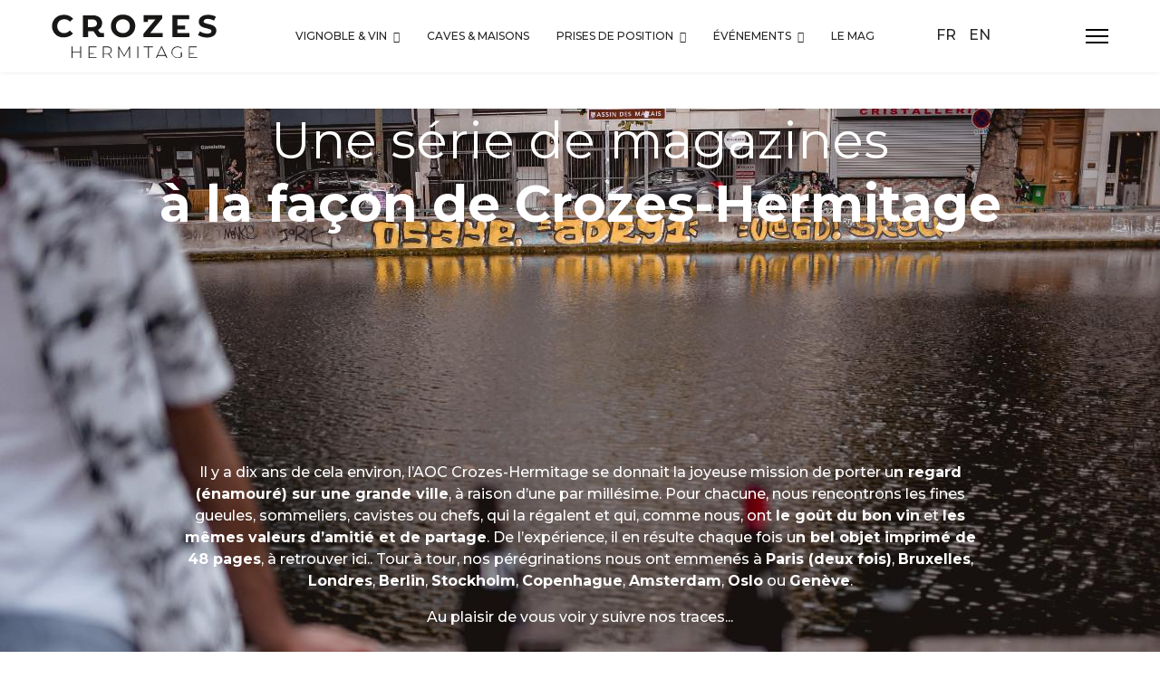

--- FILE ---
content_type: text/html; charset=utf-8
request_url: https://www.crozes-hermitage-wines.com/fr/magazine/
body_size: 28360
content:

<!doctype html>
<html lang="fr-fr" dir="ltr">
	<head>
		
			<!-- Google Tag Manager -->
			<script>(function(w,d,s,l,i){w[l]=w[l]||[];w[l].push({'gtm.start':
			new Date().getTime(),event:'gtm.js'});var f=d.getElementsByTagName(s)[0],
			j=d.createElement(s),dl=l!='dataLayer'?'&l='+l:'';j.async=true;j.src=
			'https://www.googletagmanager.com/gtm.js?id='+i+dl;f.parentNode.insertBefore(j,f);
			})(window,document,'script','dataLayer','GTM-MVH4WCL');</script>
			<!-- End Google Tag Manager -->
			
		<meta name="viewport" content="width=device-width, initial-scale=1, shrink-to-fit=no">
		<meta charset="utf-8">
	<meta name="robots" content="index, follow">
	<meta name="description" content="Parmi les prestigieux crus de la vallée du Rhône septentrionale, l’appellation Crozes-Hermitage séduit par son élégance gourmande et décontractée. L’élégance es">
	<meta name="generator" content="BOYM">
	<title>MAGAZINES | AOC CROZES-HERMITAGE</title>
	<link href="https://www.crozes-hermitage-wines.com/fr/magazine" rel="alternate" hreflang="fr-FR">
	<link href="https://www.crozes-hermitage-wines.com/en/city-guides" rel="alternate" hreflang="en-GB">
	<link href="/images/favicon.ico" rel="icon" type="image/vnd.microsoft.icon">
<link href="/media/mod_languages/css/template.min.css?25c84d" rel="stylesheet">
	<link href="/media/vendor/joomla-custom-elements/css/joomla-alert.min.css?0.4.1" rel="stylesheet">
	<link href="/components/com_sppagebuilder/assets/css/font-awesome-6.min.css?3e7e96fad5e237fb2d5a081c6cb11212" rel="stylesheet">
	<link href="/components/com_sppagebuilder/assets/css/font-awesome-v4-shims.css?3e7e96fad5e237fb2d5a081c6cb11212" rel="stylesheet">
	<link href="/components/com_sppagebuilder/assets/css/animate.min.css?3e7e96fad5e237fb2d5a081c6cb11212" rel="stylesheet">
	<link href="/components/com_sppagebuilder/assets/css/sppagebuilder.css?3e7e96fad5e237fb2d5a081c6cb11212" rel="stylesheet">
	<link href="/components/com_sppagebuilder/assets/css/dynamic-content.css?3e7e96fad5e237fb2d5a081c6cb11212" rel="stylesheet">
	<link href="/media/com_sppagebuilder/assets/google-fonts/Montserrat/stylesheet.css" rel="stylesheet">
	<link href="/components/com_sppagebuilder/assets/css/magnific-popup.css" rel="stylesheet">
	<link href="/media/plg_system_jcemediabox/css/jcemediabox.min.css?7d30aa8b30a57b85d658fcd54426884a" rel="stylesheet">
	<link href="//fonts.googleapis.com/css?family=Montserrat:100,100i,200,200i,300,300i,400,400i,500,500i,600,600i,700,700i,800,800i,900,900i&amp;subset=cyrillic&amp;display=swap" rel="stylesheet" media="none" onload="media=&quot;all&quot;">
	<link href="/templates/shaper_helixultimate/css/bootstrap.min.css" rel="stylesheet">
	<link href="/plugins/system/helixultimate/assets/css/system-j4.min.css" rel="stylesheet">
	<link href="/media/system/css/joomla-fontawesome.min.css?25c84d" rel="stylesheet">
	<link href="/templates/shaper_helixultimate/css/template.css" rel="stylesheet">
	<link href="/templates/shaper_helixultimate/css/presets/default.css" rel="stylesheet">
	<link href="/templates/shaper_helixultimate/css/custom.css" rel="stylesheet">
	<link href="/components/com_sppagebuilder/assets/css/color-switcher.css?3e7e96fad5e237fb2d5a081c6cb11212" rel="stylesheet">
	<style>@media(min-width: 1400px) {.sppb-row-container { max-width: 1320px; }}</style>
	<style>.sp-page-builder .page-content #section-id-1682428022189{background-image:url("/images/img-crozes-hermitage/magazines/img-ambiance-accueil-magazines-crozes-hermitage.jpg");background-repeat:no-repeat;background-size:cover;background-attachment:scroll;background-position:50% 0;box-shadow:0 0 0 0 #ffffff;}.sp-page-builder .page-content #section-id-1682428022189{padding-top:0px;padding-right:0px;padding-bottom:0px;padding-left:0px;margin-top:0px;margin-right:0px;margin-bottom:0px;margin-left:0px;border-radius:0px;height:100vh;}@media (max-width:1199.98px) {.sp-page-builder .page-content #section-id-1682428022189{min-height:400px;}}@media (max-width:991.98px) {.sp-page-builder .page-content #section-id-1682428022189{min-height:400px;}}@media (max-width:767.98px) {.sp-page-builder .page-content #section-id-1682428022189{padding-top:100px;padding-right:0px;padding-bottom:30px;padding-left:0px;min-height:430px;}}@media (max-width:575.98px) {.sp-page-builder .page-content #section-id-1682428022189{padding-top:100px;padding-right:0px;padding-bottom:30px;padding-left:0px;min-height:430px;}}.sp-page-builder .page-content #section-id-1682428022189.sppb-row-overlay{border-radius:0px;}.sp-page-builder .page-content #section-id-1682428022189 > .sppb-row-overlay {background-color:rgba(0, 0, 0, 0.30)}.sp-page-builder .page-content #section-id-1682428022189 > .sppb-row-overlay {mix-blend-mode:normal;}#column-id-1682428022193{border-radius:0px;}#column-wrap-id-1682428022193{max-width:100%;flex-basis:100%;}@media (max-width:1199.98px) {#column-wrap-id-1682428022193{max-width:100%;flex-basis:100%;}}@media (max-width:991.98px) {#column-wrap-id-1682428022193{max-width:100%;flex-basis:100%;}}@media (max-width:767.98px) {#column-wrap-id-1682428022193{max-width:100%;flex-basis:100%;}}@media (max-width:575.98px) {#column-wrap-id-1682428022193{max-width:100%;flex-basis:100%;}}#column-id-1682428022193 .sppb-column-overlay{border-radius:0px;}#sppb-addon-1682428022194{box-shadow:0 0 0 0 #ffffff;}#sppb-addon-1682428022194{color:#ffffff;border-radius:0px;}#sppb-addon-wrapper-1682428022194{margin-top:40px;margin-right:0px;margin-bottom:50px;margin-left:0px;}@media (max-width:767.98px) {#sppb-addon-wrapper-1682428022194{margin-top:30px;margin-right:30px;margin-bottom:30px;margin-left:30px;}}@media (max-width:575.98px) {#sppb-addon-wrapper-1682428022194{margin-top:30px;margin-right:30px;margin-bottom:30px;margin-left:30px;}}#sppb-addon-1682428022194 .sppb-addon-title{margin-bottom:0px;color:#ffffff;}@media (max-width:767.98px) {#sppb-addon-1682428022194 .sppb-addon-title{margin-bottom:0px;}}@media (max-width:575.98px) {#sppb-addon-1682428022194 .sppb-addon-title{margin-bottom:0px;}}#sppb-addon-1682428022194 .sppb-addon-title{font-family:Montserrat;font-weight:400;font-size:56px;line-height:70px;}@media (max-width:1199.98px) {#sppb-addon-1682428022194 .sppb-addon-title{font-size:42px;}}@media (max-width:991.98px) {#sppb-addon-1682428022194 .sppb-addon-title{font-size:42px;}}@media (max-width:767.98px) {#sppb-addon-1682428022194 .sppb-addon-title{font-size:32px;}}@media (max-width:575.98px) {#sppb-addon-1682428022194 .sppb-addon-title{font-size:32px;}}#sppb-addon-1682428022194 .sppb-addon-text-block{text-align:center;}#sppb-addon-1682428022194 .sppb-addon-text-block .sppb-addon-content{font-family:Montserrat;font-size:60px;}@media (max-width:1199.98px) {#sppb-addon-1682428022194 .sppb-addon-text-block .sppb-addon-content{font-size:102px;}}@media (max-width:991.98px) {#sppb-addon-1682428022194 .sppb-addon-text-block .sppb-addon-content{font-size:102px;}}@media (max-width:767.98px) {#sppb-addon-1682428022194 .sppb-addon-text-block .sppb-addon-content{font-size:70px;}}@media (max-width:575.98px) {#sppb-addon-1682428022194 .sppb-addon-text-block .sppb-addon-content{font-size:70px;}}#sppb-addon-1682428022194 .sppb-addon-text-block .sppb-addon-content h1,#sppb-addon-1682428022194 .sppb-addon-text-block .sppb-addon-content h2,#sppb-addon-1682428022194 .sppb-addon-text-block .sppb-addon-content h3,#sppb-addon-1682428022194 .sppb-addon-text-block .sppb-addon-content h4,#sppb-addon-1682428022194 .sppb-addon-text-block .sppb-addon-content h5,#sppb-addon-1682428022194 .sppb-addon-text-block .sppb-addon-content h6{font-family:Montserrat;font-size:60px;}@media (max-width:1199.98px) {#sppb-addon-1682428022194 .sppb-addon-text-block .sppb-addon-content h1,#sppb-addon-1682428022194 .sppb-addon-text-block .sppb-addon-content h2,#sppb-addon-1682428022194 .sppb-addon-text-block .sppb-addon-content h3,#sppb-addon-1682428022194 .sppb-addon-text-block .sppb-addon-content h4,#sppb-addon-1682428022194 .sppb-addon-text-block .sppb-addon-content h5,#sppb-addon-1682428022194 .sppb-addon-text-block .sppb-addon-content h6{font-size:102px;}}@media (max-width:991.98px) {#sppb-addon-1682428022194 .sppb-addon-text-block .sppb-addon-content h1,#sppb-addon-1682428022194 .sppb-addon-text-block .sppb-addon-content h2,#sppb-addon-1682428022194 .sppb-addon-text-block .sppb-addon-content h3,#sppb-addon-1682428022194 .sppb-addon-text-block .sppb-addon-content h4,#sppb-addon-1682428022194 .sppb-addon-text-block .sppb-addon-content h5,#sppb-addon-1682428022194 .sppb-addon-text-block .sppb-addon-content h6{font-size:102px;}}@media (max-width:767.98px) {#sppb-addon-1682428022194 .sppb-addon-text-block .sppb-addon-content h1,#sppb-addon-1682428022194 .sppb-addon-text-block .sppb-addon-content h2,#sppb-addon-1682428022194 .sppb-addon-text-block .sppb-addon-content h3,#sppb-addon-1682428022194 .sppb-addon-text-block .sppb-addon-content h4,#sppb-addon-1682428022194 .sppb-addon-text-block .sppb-addon-content h5,#sppb-addon-1682428022194 .sppb-addon-text-block .sppb-addon-content h6{font-size:70px;}}@media (max-width:575.98px) {#sppb-addon-1682428022194 .sppb-addon-text-block .sppb-addon-content h1,#sppb-addon-1682428022194 .sppb-addon-text-block .sppb-addon-content h2,#sppb-addon-1682428022194 .sppb-addon-text-block .sppb-addon-content h3,#sppb-addon-1682428022194 .sppb-addon-text-block .sppb-addon-content h4,#sppb-addon-1682428022194 .sppb-addon-text-block .sppb-addon-content h5,#sppb-addon-1682428022194 .sppb-addon-text-block .sppb-addon-content h6{font-size:70px;}}#sppb-addon-1682428292517{box-shadow:0 0 0 0 #ffffff;}#sppb-addon-1682428292517{color:#ffffff;border-radius:0px;padding-top:200px;padding-right:200px;padding-bottom:200px;padding-left:200px;}@media (max-width:1199.98px) {#sppb-addon-1682428292517{padding-top:0px;padding-right:0px;padding-bottom:0px;padding-left:0px;}}@media (max-width:991.98px) {#sppb-addon-1682428292517{padding-top:0px;padding-right:0px;padding-bottom:0px;padding-left:0px;}}@media (max-width:767.98px) {#sppb-addon-1682428292517{padding-top:0px;padding-right:0px;padding-bottom:0px;padding-left:0px;}}@media (max-width:575.98px) {#sppb-addon-1682428292517{padding-top:0px;padding-right:0px;padding-bottom:0px;padding-left:0px;}}#sppb-addon-wrapper-1682428292517{margin-top:0px;margin-right:0px;margin-bottom:30px;margin-left:0px;}#sppb-addon-1682428292517 .sppb-addon-text-block{text-align:center;}#sppb-addon-1682428292517 .sppb-addon-text-block .sppb-addon-content{font-family:Montserrat;font-weight:500;}#sppb-addon-1682428292517 .sppb-addon-text-block .sppb-addon-content h1,#sppb-addon-1682428292517 .sppb-addon-text-block .sppb-addon-content h2,#sppb-addon-1682428292517 .sppb-addon-text-block .sppb-addon-content h3,#sppb-addon-1682428292517 .sppb-addon-text-block .sppb-addon-content h4,#sppb-addon-1682428292517 .sppb-addon-text-block .sppb-addon-content h5,#sppb-addon-1682428292517 .sppb-addon-text-block .sppb-addon-content h6{font-family:Montserrat;font-weight:500;}#column-wrap-id-1683017819044{max-width:33.333333333333%;flex-basis:33.333333333333%;}@media (max-width:1199.98px) {#column-wrap-id-1683017819044{max-width:33.333333333333%;flex-basis:33.333333333333%;}}@media (max-width:991.98px) {#column-wrap-id-1683017819044{max-width:100%;flex-basis:100%;}}@media (max-width:767.98px) {#column-wrap-id-1683017819044{max-width:100%;flex-basis:100%;}}@media (max-width:575.98px) {#column-wrap-id-1683017819044{max-width:100%;flex-basis:100%;}}#column-wrap-id-1683017819045{max-width:33.333333333333%;flex-basis:33.333333333333%;}@media (max-width:1199.98px) {#column-wrap-id-1683017819045{max-width:33.333333333333%;flex-basis:33.333333333333%;}}@media (max-width:991.98px) {#column-wrap-id-1683017819045{max-width:100%;flex-basis:100%;}}@media (max-width:767.98px) {#column-wrap-id-1683017819045{max-width:100%;flex-basis:100%;}}@media (max-width:575.98px) {#column-wrap-id-1683017819045{max-width:100%;flex-basis:100%;}}#sppb-addon-1683017819033{box-shadow:0 0 0 0 #ffffff;}#sppb-addon-1683017819033{border-radius:0px;}#sppb-addon-wrapper-1683017819033{margin-top:100px;margin-right:0px;margin-bottom:0px;margin-left:0px;}@media (max-width:1199.98px) {#sppb-addon-wrapper-1683017819033{margin-top:40px;margin-right:0px;margin-bottom:0px;margin-left:0px;}}@media (max-width:991.98px) {#sppb-addon-wrapper-1683017819033{margin-top:40px;margin-right:0px;margin-bottom:0px;margin-left:0px;}}@media (max-width:767.98px) {#sppb-addon-wrapper-1683017819033{margin-top:00px;margin-right:0px;margin-bottom:00px;margin-left:0px;}}@media (max-width:575.98px) {#sppb-addon-wrapper-1683017819033{margin-top:00px;margin-right:0px;margin-bottom:00px;margin-left:0px;}}#sppb-addon-1683017819033 a {color:#ffffff;}#sppb-addon-1683017819033 a:hover,#sppb-addon-1683017819033 a:focus,#sppb-addon-1683017819033 a:active {color:#ffffff;}#sppb-addon-1683017819033 .sppb-addon-title{margin-top:5px;color:#ffffff;}#sppb-addon-1683017819033 .sppb-feature-box-title{font-family:Montserrat;font-size:20px;line-height:22px;}#sppb-addon-1683017819033 .sppb-addon-content{text-align:center;}#sppb-addon-1683017819033 .sppb-img-container{display:block;margin-top:0px;margin-right:0px;margin-bottom:0px;margin-left:0px;}@media (max-width:1199.98px) {#sppb-addon-1683017819033 .sppb-img-container{margin-top:0px;margin-right:0px;margin-bottom:0px;margin-left:0px;}}@media (max-width:991.98px) {#sppb-addon-1683017819033 .sppb-img-container{margin-top:0px;margin-right:0px;margin-bottom:0px;margin-left:0px;}}@media (max-width:767.98px) {#sppb-addon-1683017819033 .sppb-img-container{margin-top:30px;margin-right:30px;margin-bottom:30px;margin-left:30px;}}@media (max-width:575.98px) {#sppb-addon-1683017819033 .sppb-img-container{margin-top:30px;margin-right:30px;margin-bottom:30px;margin-left:30px;}}#sppb-addon-1683017819033 .sppb-img-container img{border-radius:0px;}#sppb-addon-1683017819033 .sppb-media-content .sppb-btn{margin-top:25px;margin-right:0px;margin-bottom:0px;margin-left:0px;}#sppb-addon-1683017819033 #btn-1683017819033.sppb-btn-custom{padding:8px 22px 10px 22px;}#sppb-addon-1683017819033 #btn-1683017819033.sppb-btn-custom{font-size:16px;}#sppb-addon-1683017819033 #btn-1683017819033.sppb-btn-custom{background-color:#0080FE;color:#FFFFFF;}#sppb-addon-1683017819033 #btn-1683017819033.sppb-btn-custom:hover{background-color:#de6906;color:#FFFFFF;}#sppb-addon-1683017819033 .sppb-addon-title.sppb-feature-box-title {display:block;}#sppb-addon-1683017819033 .sppb-feature-box-title,#sppb-addon-1683017819033 .sppb-feature-box-title a{color:#ffffff;}#sppb-addon-1683017819033{transition:.3s;}#sppb-addon-1683017819033:hover{box-shadow:0 0 0 0 #ffffff;}#column-wrap-id-1683017819046{max-width:33.333333333333%;flex-basis:33.333333333333%;}@media (max-width:1199.98px) {#column-wrap-id-1683017819046{max-width:33.333333333333%;flex-basis:33.333333333333%;}}@media (max-width:991.98px) {#column-wrap-id-1683017819046{max-width:100%;flex-basis:100%;}}@media (max-width:767.98px) {#column-wrap-id-1683017819046{max-width:100%;flex-basis:100%;}}@media (max-width:575.98px) {#column-wrap-id-1683017819046{max-width:100%;flex-basis:100%;}}.sp-page-builder .page-content #magazine-new-york{background-color:#252525;box-shadow:0 0 0 0 #ffffff;}.sp-page-builder .page-content #magazine-new-york{padding-top:0px;padding-right:0px;padding-bottom:0px;padding-left:0px;margin-top:0px;margin-right:0px;margin-bottom:0px;margin-left:0px;border-radius:0px;}.sp-page-builder .page-content #magazine-new-york.sppb-row-overlay{border-radius:0px;}@media (max-width:1199.98px) {#magazine-new-york > .sppb-container-inner > .sppb-row {margin-left:-15px;margin-right:-15px;}#magazine-new-york >.sppb-container-inner > .sppb-row > div{padding-left:15px;padding-right:15px;}}@media (max-width:991.98px) {#magazine-new-york > .sppb-container-inner > .sppb-row {margin-left:-15px;margin-right:-15px;}#magazine-new-york >.sppb-container-inner > .sppb-row > div{padding-left:15px;padding-right:15px;}}@media (max-width:767.98px) {#magazine-new-york > .sppb-container-inner > .sppb-row {margin-left:-15px;margin-right:-15px;}#magazine-new-york >.sppb-container-inner > .sppb-row > div{padding-left:15px;padding-right:15px;}}@media (max-width:575.98px) {#magazine-new-york > .sppb-container-inner > .sppb-row {margin-left:-15px;margin-right:-15px;}#magazine-new-york >.sppb-container-inner > .sppb-row > div{padding-left:15px;padding-right:15px;}}@media (max-width:1199.98px) {#magazine-new-york > .sppb-container-inner > .sppb-nested-row{margin-left:-15px;margin-right:-15px;}#magazine-new-york > .sppb-container-inner > .sppb-nested-row > div{padding-left:15px;padding-right:15px;}}@media (max-width:991.98px) {#magazine-new-york > .sppb-container-inner > .sppb-nested-row{margin-left:-15px;margin-right:-15px;}#magazine-new-york > .sppb-container-inner > .sppb-nested-row > div{padding-left:15px;padding-right:15px;}}@media (max-width:767.98px) {#magazine-new-york > .sppb-container-inner > .sppb-nested-row{margin-left:-15px;margin-right:-15px;}#magazine-new-york > .sppb-container-inner > .sppb-nested-row > div{padding-left:15px;padding-right:15px;}}@media (max-width:575.98px) {#magazine-new-york > .sppb-container-inner > .sppb-nested-row{margin-left:-15px;margin-right:-15px;}#magazine-new-york > .sppb-container-inner > .sppb-nested-row > div{padding-left:15px;padding-right:15px;}}#column-id-1694610996896{border-radius:0px;}@media (max-width:767.98px) {#column-id-1694610996896{height:500px;}}@media (max-width:575.98px) {#column-id-1694610996896{height:500px;}}#column-wrap-id-1694610996896{max-width:50%;flex-basis:50%;}@media (max-width:1199.98px) {#column-wrap-id-1694610996896{max-width:50%;flex-basis:50%;}}@media (max-width:991.98px) {#column-wrap-id-1694610996896{max-width:50%;flex-basis:50%;}}@media (max-width:767.98px) {#column-wrap-id-1694610996896{max-width:100%;flex-basis:100%;}}@media (max-width:575.98px) {#column-wrap-id-1694610996896{max-width:100%;flex-basis:100%;}}#column-id-1694610996896 .sppb-column-overlay{border-radius:0px;}#sppb-addon-1694610996897{box-shadow:0 0 0 0 #ffffff;}#sppb-addon-1694610996897{color:#ffffff;border-radius:0px;}#sppb-addon-wrapper-1694610996897{margin-top:0px;margin-right:0px;margin-bottom:0px;margin-left:0px;}#sppb-addon-1694610996897 .sppb-addon-header .sppb-addon-title{font-family:Montserrat;font-size:50px;}@media (max-width:1199.98px) {#sppb-addon-1694610996897 .sppb-addon-header .sppb-addon-title{font-size:38px;}}@media (max-width:991.98px) {#sppb-addon-1694610996897 .sppb-addon-header .sppb-addon-title{font-size:38px;}}@media (max-width:767.98px) {#sppb-addon-1694610996897 .sppb-addon-header .sppb-addon-title{font-size:40px;}}@media (max-width:575.98px) {#sppb-addon-1694610996897 .sppb-addon-header .sppb-addon-title{font-size:40px;}}#sppb-addon-1694610996897 .sppb-addon.sppb-addon-header{text-align:center;}#sppb-addon-1694610996897 .sppb-addon-header .sppb-addon-title{margin-top:0px;margin-right:0px;margin-bottom:0px;margin-left:0px;padding-top:0px;padding-right:0px;padding-bottom:0px;padding-left:0px;}#sppb-addon-1694610996898{box-shadow:0 0 0 0 #ffffff;}#sppb-addon-1694610996898{border-radius:0px;}#sppb-addon-wrapper-1694610996898{margin-top:0px;margin-right:0px;margin-bottom:0px;margin-left:0px;}#sppb-addon-1694610996898 .divider-position{text-align:center;}#sppb-addon-1694610996898 .sppb-divider{margin-top:50px;margin-bottom:50px;width:300px;border-bottom-width:1px;border-bottom-style:solid;border-bottom-color:#cccccc;}@media (max-width:1199.98px) {#sppb-addon-1694610996898 .sppb-divider{margin-top:20px;margin-bottom:20px;}}@media (max-width:991.98px) {#sppb-addon-1694610996898 .sppb-divider{margin-top:20px;margin-bottom:20px;}}@media (max-width:767.98px) {#sppb-addon-1694610996898 .sppb-divider{margin-top:50px;margin-bottom:50px;}}@media (max-width:575.98px) {#sppb-addon-1694610996898 .sppb-divider{margin-top:50px;margin-bottom:50px;}}.sp-page-builder .page-content #section-id-1706261380329{box-shadow:0 0 0 0 #ffffff;}.sp-page-builder .page-content #section-id-1706261380329{padding-top:0px;padding-right:0px;padding-bottom:0px;padding-left:0px;margin-top:0px;margin-right:0px;margin-bottom:0px;margin-left:0px;border-radius:0px;}.sp-page-builder .page-content #section-id-1706261380329.sppb-row-overlay{border-radius:0px;}#column-id-1706261380324{border-radius:0px;}#column-wrap-id-1706261380324{max-width:100%;flex-basis:100%;}@media (max-width:1199.98px) {#column-wrap-id-1706261380324{max-width:100%;flex-basis:100%;}}@media (max-width:991.98px) {#column-wrap-id-1706261380324{max-width:100%;flex-basis:100%;}}@media (max-width:767.98px) {#column-wrap-id-1706261380324{max-width:100%;flex-basis:100%;}}@media (max-width:575.98px) {#column-wrap-id-1706261380324{max-width:100%;flex-basis:100%;}}#column-id-1706261380324 .sppb-column-overlay{border-radius:0px;}#sppb-addon-1706261380325 .sppb-btn{box-shadow:0 0 0 0 #ffffff;}#sppb-addon-1706261380325{border-radius:0px;}#sppb-addon-wrapper-1706261380325{margin-top:0px;margin-right:0px;margin-bottom:0px;margin-left:0px;}#sppb-addon-1706261380325 .sppb-btn-custom{background-color:#252525;color:#ffffff;padding:20px 30px 20px 30px;font-size:16px;border-color:#ffffff;}#sppb-addon-1706261380325 #btn-1706261380325.sppb-btn-custom{padding:20px 30px 20px 30px;}@media (max-width:1199.98px) {#sppb-addon-1706261380325 #btn-1706261380325.sppb-btn-custom{padding:10px 20px 10px 20px;}}@media (max-width:991.98px) {#sppb-addon-1706261380325 #btn-1706261380325.sppb-btn-custom{padding:10px 20px 10px 20px;}}@media (max-width:767.98px) {#sppb-addon-1706261380325 #btn-1706261380325.sppb-btn-custom{padding:10px 20px 10px 20px;}}@media (max-width:575.98px) {#sppb-addon-1706261380325 #btn-1706261380325.sppb-btn-custom{padding:10px 20px 10px 20px;}}#sppb-addon-1706261380325 #btn-1706261380325.sppb-btn-custom{font-family:Montserrat;font-weight:600;font-size:16px;}@media (max-width:1199.98px) {#sppb-addon-1706261380325 #btn-1706261380325.sppb-btn-custom{font-size:14px;}}@media (max-width:991.98px) {#sppb-addon-1706261380325 #btn-1706261380325.sppb-btn-custom{font-size:14px;}}@media (max-width:767.98px) {#sppb-addon-1706261380325 #btn-1706261380325.sppb-btn-custom{font-size:14px;}}@media (max-width:575.98px) {#sppb-addon-1706261380325 #btn-1706261380325.sppb-btn-custom{font-size:14px;}}#sppb-addon-1706261380325 #btn-1706261380325.sppb-btn-custom{background-color:#252525;color:#ffffff;}#sppb-addon-1706261380325 #btn-1706261380325.sppb-btn-custom:hover{background-color:#c7292b;color:#FFFFFF;}#sppb-addon-1706261380325 .sppb-btn i{margin-top:0px;margin-right:0px;margin-bottom:0px;margin-left:20px;}#sppb-addon-1706261380325 .sppb-button-wrapper{text-align:center;}#column-id-1694610996904{border-radius:0px;}#column-wrap-id-1694610996904{max-width:50%;flex-basis:50%;}@media (max-width:1199.98px) {#column-wrap-id-1694610996904{max-width:50%;flex-basis:50%;}}@media (max-width:991.98px) {#column-wrap-id-1694610996904{max-width:50%;flex-basis:50%;}}@media (max-width:767.98px) {#column-wrap-id-1694610996904{max-width:100%;flex-basis:100%;}}@media (max-width:575.98px) {#column-wrap-id-1694610996904{max-width:100%;flex-basis:100%;}}#column-id-1694610996904 .sppb-column-overlay{border-radius:0px;}#column-id-1694610996904{background-image:url(/images/img-crozes-hermitage/magazines/CH_New_York_webmag_couv.jpg);background-repeat:no-repeat;background-size:cover;background-attachment:scroll;background-position:0 0;}#column-id-1694610996904 > .sppb-column-overlay {mix-blend-mode:normal;}#sppb-addon-1694610996905{box-shadow:0 0 0 0 #ffffff;}#sppb-addon-1694610996905{border-radius:0px;padding-top:50%;padding-right:0%;padding-bottom:50%;padding-left:0%;}#sppb-addon-1694610996905 .sppb-addon-single-image-container img{border-radius:0px;}#sppb-addon-1694610996905 img{width:600px;max-width:600px;}@media (max-width:1199.98px) {#sppb-addon-1694610996905 img{width:400px;max-width:400px;}}@media (max-width:991.98px) {#sppb-addon-1694610996905 img{width:400px;max-width:400px;}}@media (max-width:767.98px) {#sppb-addon-1694610996905 img{width:400px;max-width:400px;}}@media (max-width:575.98px) {#sppb-addon-1694610996905 img{width:400px;max-width:400px;}}#sppb-addon-1694610996905 .sppb-addon-single-image-container{border-radius:0px;}#sppb-addon-1694610996905{text-align:center;}.sp-page-builder .page-content #magazine-geneve{background-color:#252525;box-shadow:0 0 0 0 #ffffff;}.sp-page-builder .page-content #magazine-geneve{padding-top:0px;padding-right:0px;padding-bottom:0px;padding-left:0px;margin-top:0px;margin-right:0px;margin-bottom:0px;margin-left:0px;border-radius:0px;}.sp-page-builder .page-content #magazine-geneve.sppb-row-overlay{border-radius:0px;}@media (max-width:1199.98px) {#magazine-geneve > .sppb-container-inner > .sppb-row {margin-left:-15px;margin-right:-15px;}#magazine-geneve >.sppb-container-inner > .sppb-row > div{padding-left:15px;padding-right:15px;}}@media (max-width:991.98px) {#magazine-geneve > .sppb-container-inner > .sppb-row {margin-left:-15px;margin-right:-15px;}#magazine-geneve >.sppb-container-inner > .sppb-row > div{padding-left:15px;padding-right:15px;}}@media (max-width:767.98px) {#magazine-geneve > .sppb-container-inner > .sppb-row {margin-left:-15px;margin-right:-15px;}#magazine-geneve >.sppb-container-inner > .sppb-row > div{padding-left:15px;padding-right:15px;}}@media (max-width:575.98px) {#magazine-geneve > .sppb-container-inner > .sppb-row {margin-left:-15px;margin-right:-15px;}#magazine-geneve >.sppb-container-inner > .sppb-row > div{padding-left:15px;padding-right:15px;}}@media (max-width:1199.98px) {#magazine-geneve > .sppb-container-inner > .sppb-nested-row{margin-left:-15px;margin-right:-15px;}#magazine-geneve > .sppb-container-inner > .sppb-nested-row > div{padding-left:15px;padding-right:15px;}}@media (max-width:991.98px) {#magazine-geneve > .sppb-container-inner > .sppb-nested-row{margin-left:-15px;margin-right:-15px;}#magazine-geneve > .sppb-container-inner > .sppb-nested-row > div{padding-left:15px;padding-right:15px;}}@media (max-width:767.98px) {#magazine-geneve > .sppb-container-inner > .sppb-nested-row{margin-left:-15px;margin-right:-15px;}#magazine-geneve > .sppb-container-inner > .sppb-nested-row > div{padding-left:15px;padding-right:15px;}}@media (max-width:575.98px) {#magazine-geneve > .sppb-container-inner > .sppb-nested-row{margin-left:-15px;margin-right:-15px;}#magazine-geneve > .sppb-container-inner > .sppb-nested-row > div{padding-left:15px;padding-right:15px;}}#column-id-1683017819035{border-radius:0px;}#column-wrap-id-1683017819035{max-width:50%;flex-basis:50%;}@media (max-width:1199.98px) {#column-wrap-id-1683017819035{max-width:50%;flex-basis:50%;}}@media (max-width:991.98px) {#column-wrap-id-1683017819035{max-width:50%;flex-basis:50%;}}@media (max-width:767.98px) {#column-wrap-id-1683017819035{max-width:100%;flex-basis:100%;}}@media (max-width:575.98px) {#column-wrap-id-1683017819035{max-width:100%;flex-basis:100%;}}#column-id-1683017819035 .sppb-column-overlay{border-radius:0px;}#column-id-1683017819035{background-image:url(/images/img-crozes-hermitage/magazines/CH_Geneve_webmag_cover.jpg);background-repeat:no-repeat;background-size:cover;background-attachment:scroll;background-position:0 0;}#column-id-1683017819035 > .sppb-column-overlay {mix-blend-mode:normal;}#sppb-addon-1683020289703{box-shadow:0 0 0 0 #ffffff;}#sppb-addon-1683020289703{border-radius:0px;padding-top:50%;padding-right:0%;padding-bottom:50%;padding-left:0%;}#sppb-addon-1683020289703 .sppb-addon-single-image-container img{border-radius:0px;}#sppb-addon-1683020289703 img{width:600px;max-width:600px;}@media (max-width:1199.98px) {#sppb-addon-1683020289703 img{width:400px;max-width:400px;}}@media (max-width:991.98px) {#sppb-addon-1683020289703 img{width:400px;max-width:400px;}}@media (max-width:767.98px) {#sppb-addon-1683020289703 img{width:400px;max-width:400px;}}@media (max-width:575.98px) {#sppb-addon-1683020289703 img{width:400px;max-width:400px;}}#sppb-addon-1683020289703 .sppb-addon-single-image-container{border-radius:0px;}#sppb-addon-1683020289703{text-align:center;}#column-id-1683017819036{border-radius:0px;}@media (max-width:767.98px) {#column-id-1683017819036{height:500px;}}@media (max-width:575.98px) {#column-id-1683017819036{height:500px;}}#column-wrap-id-1683017819036{max-width:50%;flex-basis:50%;}@media (max-width:1199.98px) {#column-wrap-id-1683017819036{max-width:50%;flex-basis:50%;}}@media (max-width:991.98px) {#column-wrap-id-1683017819036{max-width:50%;flex-basis:50%;}}@media (max-width:767.98px) {#column-wrap-id-1683017819036{max-width:100%;flex-basis:100%;}}@media (max-width:575.98px) {#column-wrap-id-1683017819036{max-width:100%;flex-basis:100%;}}#column-id-1683017819036 .sppb-column-overlay{border-radius:0px;}#sppb-addon-1683020150078{box-shadow:0 0 0 0 #ffffff;}#sppb-addon-1683020150078{color:#ffffff;border-radius:0px;}#sppb-addon-wrapper-1683020150078{margin-top:0px;margin-right:0px;margin-bottom:0px;margin-left:0px;}#sppb-addon-1683020150078 .sppb-addon-header .sppb-addon-title{font-family:Montserrat;font-size:50px;}@media (max-width:1199.98px) {#sppb-addon-1683020150078 .sppb-addon-header .sppb-addon-title{font-size:38px;}}@media (max-width:991.98px) {#sppb-addon-1683020150078 .sppb-addon-header .sppb-addon-title{font-size:38px;}}@media (max-width:767.98px) {#sppb-addon-1683020150078 .sppb-addon-header .sppb-addon-title{font-size:40px;}}@media (max-width:575.98px) {#sppb-addon-1683020150078 .sppb-addon-header .sppb-addon-title{font-size:40px;}}#sppb-addon-1683020150078 .sppb-addon.sppb-addon-header{text-align:center;}#sppb-addon-1683020150078 .sppb-addon-header .sppb-addon-title{margin-top:0px;margin-right:0px;margin-bottom:0px;margin-left:0px;padding-top:0px;padding-right:0px;padding-bottom:0px;padding-left:0px;}#sppb-addon-1683031956526{box-shadow:0 0 0 0 #ffffff;}#sppb-addon-1683031956526{border-radius:0px;}#sppb-addon-wrapper-1683031956526{margin-top:0px;margin-right:0px;margin-bottom:30px;margin-left:0px;}#sppb-addon-1683020559080{box-shadow:0 0 0 0 #ffffff;}#sppb-addon-1683020559080{border-radius:0px;}#sppb-addon-wrapper-1683020559080{margin-top:0px;margin-right:0px;margin-bottom:0px;margin-left:0px;}#sppb-addon-1683020559080 .divider-position{text-align:center;}#sppb-addon-1683020559080 .sppb-divider{margin-top:50px;margin-bottom:50px;width:300px;border-bottom-width:1px;border-bottom-style:solid;border-bottom-color:#cccccc;}@media (max-width:1199.98px) {#sppb-addon-1683020559080 .sppb-divider{margin-top:20px;margin-bottom:20px;}}@media (max-width:991.98px) {#sppb-addon-1683020559080 .sppb-divider{margin-top:20px;margin-bottom:20px;}}@media (max-width:767.98px) {#sppb-addon-1683020559080 .sppb-divider{margin-top:50px;margin-bottom:50px;}}@media (max-width:575.98px) {#sppb-addon-1683020559080 .sppb-divider{margin-top:50px;margin-bottom:50px;}}.sp-page-builder .page-content #section-id-1683020058841{box-shadow:0 0 0 0 #ffffff;}.sp-page-builder .page-content #section-id-1683020058841{padding-top:0px;padding-right:0px;padding-bottom:0px;padding-left:0px;margin-top:0px;margin-right:0px;margin-bottom:0px;margin-left:0px;border-radius:0px;}.sp-page-builder .page-content #section-id-1683020058841.sppb-row-overlay{border-radius:0px;}#column-id-1683020058842{border-radius:0px;}#column-wrap-id-1683020058842{max-width:50%;flex-basis:50%;}@media (max-width:1199.98px) {#column-wrap-id-1683020058842{max-width:50%;flex-basis:50%;}}@media (max-width:991.98px) {#column-wrap-id-1683020058842{max-width:50%;flex-basis:50%;}}@media (max-width:767.98px) {#column-wrap-id-1683020058842{max-width:50%;flex-basis:50%;}}@media (max-width:575.98px) {#column-wrap-id-1683020058842{max-width:50%;flex-basis:50%;}}#column-id-1683020058842 .sppb-column-overlay{border-radius:0px;}#sppb-addon-1683020587836 .sppb-btn{box-shadow:0 0 0 0 #ffffff;}#sppb-addon-1683020587836{border-radius:0px;}#sppb-addon-wrapper-1683020587836{margin-top:0px;margin-right:0px;margin-bottom:0px;margin-left:0px;}#sppb-addon-1683020587836 .sppb-btn-custom{background-color:#252525;color:#ffffff;padding:20px 30px 20px 30px;font-size:16px;border-color:#ffffff;}#sppb-addon-1683020587836 #btn-1683020587836.sppb-btn-custom{padding:20px 30px 20px 30px;}@media (max-width:1199.98px) {#sppb-addon-1683020587836 #btn-1683020587836.sppb-btn-custom{padding:10px 20px 10px 20px;}}@media (max-width:991.98px) {#sppb-addon-1683020587836 #btn-1683020587836.sppb-btn-custom{padding:10px 20px 10px 20px;}}@media (max-width:767.98px) {#sppb-addon-1683020587836 #btn-1683020587836.sppb-btn-custom{padding:10px 20px 10px 20px;}}@media (max-width:575.98px) {#sppb-addon-1683020587836 #btn-1683020587836.sppb-btn-custom{padding:10px 20px 10px 20px;}}#sppb-addon-1683020587836 #btn-1683020587836.sppb-btn-custom{font-family:Montserrat;font-weight:600;font-size:16px;}@media (max-width:1199.98px) {#sppb-addon-1683020587836 #btn-1683020587836.sppb-btn-custom{font-size:14px;}}@media (max-width:991.98px) {#sppb-addon-1683020587836 #btn-1683020587836.sppb-btn-custom{font-size:14px;}}@media (max-width:767.98px) {#sppb-addon-1683020587836 #btn-1683020587836.sppb-btn-custom{font-size:14px;}}@media (max-width:575.98px) {#sppb-addon-1683020587836 #btn-1683020587836.sppb-btn-custom{font-size:14px;}}#sppb-addon-1683020587836 #btn-1683020587836.sppb-btn-custom{background-color:#252525;color:#ffffff;}#sppb-addon-1683020587836 #btn-1683020587836.sppb-btn-custom:hover{background-color:#c7292b;color:#FFFFFF;}#sppb-addon-1683020587836 .sppb-btn i{margin-top:0px;margin-right:0px;margin-bottom:0px;margin-left:20px;}#sppb-addon-1683020587836 .sppb-button-wrapper{text-align:right;}#column-id-1683090643354{border-radius:0px;}#column-wrap-id-1683090643354{max-width:50%;flex-basis:50%;}@media (max-width:1199.98px) {#column-wrap-id-1683090643354{max-width:50%;flex-basis:50%;}}@media (max-width:991.98px) {#column-wrap-id-1683090643354{max-width:50%;flex-basis:50%;}}@media (max-width:767.98px) {#column-wrap-id-1683090643354{max-width:50%;flex-basis:50%;}}@media (max-width:575.98px) {#column-wrap-id-1683090643354{max-width:50%;flex-basis:50%;}}#column-id-1683090643354 .sppb-column-overlay{border-radius:0px;}#sppb-addon-1683020058851 .sppb-btn{box-shadow:0 0 0 0 #ffffff;}#sppb-addon-1683020058851{border-radius:0px;}#sppb-addon-wrapper-1683020058851{margin-top:0px;margin-right:0px;margin-bottom:0px;margin-left:0px;}#sppb-addon-1683020058851 .sppb-btn-custom{background-color:#252525;color:#ffffff;padding:20px 30px 20px 30px;font-size:16px;border-color:#ffffff;}#sppb-addon-1683020058851 #btn-1683020058851.sppb-btn-custom{padding:20px 30px 20px 30px;}@media (max-width:1199.98px) {#sppb-addon-1683020058851 #btn-1683020058851.sppb-btn-custom{padding:10px 20px 10px 20px;}}@media (max-width:991.98px) {#sppb-addon-1683020058851 #btn-1683020058851.sppb-btn-custom{padding:10px 20px 10px 20px;}}@media (max-width:767.98px) {#sppb-addon-1683020058851 #btn-1683020058851.sppb-btn-custom{padding:10px 20px 10px 20px;}}@media (max-width:575.98px) {#sppb-addon-1683020058851 #btn-1683020058851.sppb-btn-custom{padding:10px 20px 10px 20px;}}#sppb-addon-1683020058851 #btn-1683020058851.sppb-btn-custom{font-family:Montserrat;font-weight:600;font-size:16px;}@media (max-width:1199.98px) {#sppb-addon-1683020058851 #btn-1683020058851.sppb-btn-custom{font-size:14px;}}@media (max-width:991.98px) {#sppb-addon-1683020058851 #btn-1683020058851.sppb-btn-custom{font-size:14px;}}@media (max-width:767.98px) {#sppb-addon-1683020058851 #btn-1683020058851.sppb-btn-custom{font-size:14px;}}@media (max-width:575.98px) {#sppb-addon-1683020058851 #btn-1683020058851.sppb-btn-custom{font-size:14px;}}#sppb-addon-1683020058851 #btn-1683020058851.sppb-btn-custom{background-color:#252525;color:#ffffff;}#sppb-addon-1683020058851 #btn-1683020058851.sppb-btn-custom:hover{background-color:#c7292b;color:#FFFFFF;}#sppb-addon-1683020058851 .sppb-btn i{margin-top:0px;margin-right:0px;margin-bottom:0px;margin-left:20px;}#sppb-addon-1683020058851 .sppb-button-wrapper{text-align:left;}.sp-page-builder .page-content #magazine-oslo{background-color:#252525;box-shadow:0 0 0 0 #ffffff;}.sp-page-builder .page-content #magazine-oslo{padding-top:0px;padding-right:0px;padding-bottom:0px;padding-left:0px;margin-top:0px;margin-right:0px;margin-bottom:0px;margin-left:0px;border-radius:0px;}.sp-page-builder .page-content #magazine-oslo.sppb-row-overlay{border-radius:0px;}@media (max-width:1199.98px) {#magazine-oslo > .sppb-container-inner > .sppb-row {margin-left:-15px;margin-right:-15px;}#magazine-oslo >.sppb-container-inner > .sppb-row > div{padding-left:15px;padding-right:15px;}}@media (max-width:991.98px) {#magazine-oslo > .sppb-container-inner > .sppb-row {margin-left:-15px;margin-right:-15px;}#magazine-oslo >.sppb-container-inner > .sppb-row > div{padding-left:15px;padding-right:15px;}}@media (max-width:767.98px) {#magazine-oslo > .sppb-container-inner > .sppb-row {margin-left:-15px;margin-right:-15px;}#magazine-oslo >.sppb-container-inner > .sppb-row > div{padding-left:15px;padding-right:15px;}}@media (max-width:575.98px) {#magazine-oslo > .sppb-container-inner > .sppb-row {margin-left:-15px;margin-right:-15px;}#magazine-oslo >.sppb-container-inner > .sppb-row > div{padding-left:15px;padding-right:15px;}}@media (max-width:1199.98px) {#magazine-oslo > .sppb-container-inner > .sppb-nested-row{margin-left:-15px;margin-right:-15px;}#magazine-oslo > .sppb-container-inner > .sppb-nested-row > div{padding-left:15px;padding-right:15px;}}@media (max-width:991.98px) {#magazine-oslo > .sppb-container-inner > .sppb-nested-row{margin-left:-15px;margin-right:-15px;}#magazine-oslo > .sppb-container-inner > .sppb-nested-row > div{padding-left:15px;padding-right:15px;}}@media (max-width:767.98px) {#magazine-oslo > .sppb-container-inner > .sppb-nested-row{margin-left:-15px;margin-right:-15px;}#magazine-oslo > .sppb-container-inner > .sppb-nested-row > div{padding-left:15px;padding-right:15px;}}@media (max-width:575.98px) {#magazine-oslo > .sppb-container-inner > .sppb-nested-row{margin-left:-15px;margin-right:-15px;}#magazine-oslo > .sppb-container-inner > .sppb-nested-row > div{padding-left:15px;padding-right:15px;}}#column-id-1683020058760{border-radius:0px;}@media (max-width:767.98px) {#column-id-1683020058760{height:500px;}}@media (max-width:575.98px) {#column-id-1683020058760{height:500px;}}#column-wrap-id-1683020058760{max-width:50%;flex-basis:50%;}@media (max-width:1199.98px) {#column-wrap-id-1683020058760{max-width:50%;flex-basis:50%;}}@media (max-width:991.98px) {#column-wrap-id-1683020058760{max-width:50%;flex-basis:50%;}}@media (max-width:767.98px) {#column-wrap-id-1683020058760{max-width:100%;flex-basis:100%;}}@media (max-width:575.98px) {#column-wrap-id-1683020058760{max-width:100%;flex-basis:100%;}}#column-id-1683020058760 .sppb-column-overlay{border-radius:0px;}#sppb-addon-1683021710114{box-shadow:0 0 0 0 #ffffff;}#sppb-addon-1683021710114{color:#ffffff;border-radius:0px;}#sppb-addon-wrapper-1683021710114{margin-top:0px;margin-right:0px;margin-bottom:0px;margin-left:0px;}#sppb-addon-1683021710114 .sppb-addon-header .sppb-addon-title{font-family:Montserrat;font-size:50px;}@media (max-width:1199.98px) {#sppb-addon-1683021710114 .sppb-addon-header .sppb-addon-title{font-size:38px;}}@media (max-width:991.98px) {#sppb-addon-1683021710114 .sppb-addon-header .sppb-addon-title{font-size:38px;}}@media (max-width:767.98px) {#sppb-addon-1683021710114 .sppb-addon-header .sppb-addon-title{font-size:40px;}}@media (max-width:575.98px) {#sppb-addon-1683021710114 .sppb-addon-header .sppb-addon-title{font-size:40px;}}#sppb-addon-1683021710114 .sppb-addon.sppb-addon-header{text-align:center;}#sppb-addon-1683021710114 .sppb-addon-header .sppb-addon-title{margin-top:0px;margin-right:0px;margin-bottom:0px;margin-left:0px;padding-top:0px;padding-right:0px;padding-bottom:0px;padding-left:0px;}#sppb-addon-1683021846748{box-shadow:0 0 0 0 #ffffff;}#sppb-addon-1683021846748{border-radius:0px;}#sppb-addon-wrapper-1683021846748{margin-top:0px;margin-right:0px;margin-bottom:0px;margin-left:0px;}#sppb-addon-1683021846748 .divider-position{text-align:center;}#sppb-addon-1683021846748 .sppb-divider{margin-top:50px;margin-bottom:50px;width:300px;border-bottom-width:1px;border-bottom-style:solid;border-bottom-color:#cccccc;}@media (max-width:1199.98px) {#sppb-addon-1683021846748 .sppb-divider{margin-top:20px;margin-bottom:20px;}}@media (max-width:991.98px) {#sppb-addon-1683021846748 .sppb-divider{margin-top:20px;margin-bottom:20px;}}@media (max-width:767.98px) {#sppb-addon-1683021846748 .sppb-divider{margin-top:50px;margin-bottom:50px;}}@media (max-width:575.98px) {#sppb-addon-1683021846748 .sppb-divider{margin-top:50px;margin-bottom:50px;}}.sp-page-builder .page-content #section-id-1683021846753{box-shadow:0 0 0 0 #ffffff;}.sp-page-builder .page-content #section-id-1683021846753{padding-top:0px;padding-right:0px;padding-bottom:0px;padding-left:0px;margin-top:0px;margin-right:0px;margin-bottom:0px;margin-left:0px;border-radius:0px;}.sp-page-builder .page-content #section-id-1683021846753.sppb-row-overlay{border-radius:0px;}#column-id-1683021846750{border-radius:0px;}#column-wrap-id-1683021846750{max-width:50%;flex-basis:50%;}@media (max-width:1199.98px) {#column-wrap-id-1683021846750{max-width:50%;flex-basis:50%;}}@media (max-width:991.98px) {#column-wrap-id-1683021846750{max-width:50%;flex-basis:50%;}}@media (max-width:767.98px) {#column-wrap-id-1683021846750{max-width:50%;flex-basis:50%;}}@media (max-width:575.98px) {#column-wrap-id-1683021846750{max-width:50%;flex-basis:50%;}}#column-id-1683021846750 .sppb-column-overlay{border-radius:0px;}#sppb-addon-1683021846752 .sppb-btn{box-shadow:0 0 0 0 #ffffff;}#sppb-addon-1683021846752{border-radius:0px;}#sppb-addon-wrapper-1683021846752{margin-top:0px;margin-right:0px;margin-bottom:0px;margin-left:0px;}#sppb-addon-1683021846752 .sppb-btn-custom{background-color:#252525;color:#ffffff;padding:20px 30px 20px 30px;font-size:16px;border-color:#ffffff;}#sppb-addon-1683021846752 #btn-1683021846752.sppb-btn-custom{padding:20px 30px 20px 30px;}@media (max-width:1199.98px) {#sppb-addon-1683021846752 #btn-1683021846752.sppb-btn-custom{padding:10px 20px 10px 20px;}}@media (max-width:991.98px) {#sppb-addon-1683021846752 #btn-1683021846752.sppb-btn-custom{padding:10px 20px 10px 20px;}}@media (max-width:767.98px) {#sppb-addon-1683021846752 #btn-1683021846752.sppb-btn-custom{padding:10px 20px 10px 20px;}}@media (max-width:575.98px) {#sppb-addon-1683021846752 #btn-1683021846752.sppb-btn-custom{padding:10px 20px 10px 20px;}}#sppb-addon-1683021846752 #btn-1683021846752.sppb-btn-custom{font-family:Montserrat;font-weight:600;font-size:16px;}@media (max-width:1199.98px) {#sppb-addon-1683021846752 #btn-1683021846752.sppb-btn-custom{font-size:14px;}}@media (max-width:991.98px) {#sppb-addon-1683021846752 #btn-1683021846752.sppb-btn-custom{font-size:14px;}}@media (max-width:767.98px) {#sppb-addon-1683021846752 #btn-1683021846752.sppb-btn-custom{font-size:14px;}}@media (max-width:575.98px) {#sppb-addon-1683021846752 #btn-1683021846752.sppb-btn-custom{font-size:14px;}}#sppb-addon-1683021846752 #btn-1683021846752.sppb-btn-custom{background-color:#252525;color:#ffffff;}#sppb-addon-1683021846752 #btn-1683021846752.sppb-btn-custom:hover{background-color:#c7292b;color:#FFFFFF;}#sppb-addon-1683021846752 .sppb-btn i{margin-top:0px;margin-right:0px;margin-bottom:0px;margin-left:20px;}#sppb-addon-1683021846752 .sppb-button-wrapper{text-align:right;}#column-id-1683090643440{border-radius:0px;}#column-wrap-id-1683090643440{max-width:50%;flex-basis:50%;}@media (max-width:1199.98px) {#column-wrap-id-1683090643440{max-width:50%;flex-basis:50%;}}@media (max-width:991.98px) {#column-wrap-id-1683090643440{max-width:50%;flex-basis:50%;}}@media (max-width:767.98px) {#column-wrap-id-1683090643440{max-width:50%;flex-basis:50%;}}@media (max-width:575.98px) {#column-wrap-id-1683090643440{max-width:50%;flex-basis:50%;}}#column-id-1683090643440 .sppb-column-overlay{border-radius:0px;}#sppb-addon-1683021846754 .sppb-btn{box-shadow:0 0 0 0 #ffffff;}#sppb-addon-1683021846754{border-radius:0px;}#sppb-addon-wrapper-1683021846754{margin-top:0px;margin-right:0px;margin-bottom:0px;margin-left:0px;}#sppb-addon-1683021846754 .sppb-btn-custom{background-color:#252525;color:#ffffff;padding:20px 30px 20px 30px;font-size:16px;border-color:#ffffff;}#sppb-addon-1683021846754 #btn-1683021846754.sppb-btn-custom{padding:20px 30px 20px 30px;}@media (max-width:1199.98px) {#sppb-addon-1683021846754 #btn-1683021846754.sppb-btn-custom{padding:10px 20px 10px 20px;}}@media (max-width:991.98px) {#sppb-addon-1683021846754 #btn-1683021846754.sppb-btn-custom{padding:10px 20px 10px 20px;}}@media (max-width:767.98px) {#sppb-addon-1683021846754 #btn-1683021846754.sppb-btn-custom{padding:10px 20px 10px 20px;}}@media (max-width:575.98px) {#sppb-addon-1683021846754 #btn-1683021846754.sppb-btn-custom{padding:10px 20px 10px 20px;}}#sppb-addon-1683021846754 #btn-1683021846754.sppb-btn-custom{font-family:Montserrat;font-weight:600;font-size:16px;}@media (max-width:1199.98px) {#sppb-addon-1683021846754 #btn-1683021846754.sppb-btn-custom{font-size:14px;}}@media (max-width:991.98px) {#sppb-addon-1683021846754 #btn-1683021846754.sppb-btn-custom{font-size:14px;}}@media (max-width:767.98px) {#sppb-addon-1683021846754 #btn-1683021846754.sppb-btn-custom{font-size:14px;}}@media (max-width:575.98px) {#sppb-addon-1683021846754 #btn-1683021846754.sppb-btn-custom{font-size:14px;}}#sppb-addon-1683021846754 #btn-1683021846754.sppb-btn-custom{background-color:#252525;color:#ffffff;}#sppb-addon-1683021846754 #btn-1683021846754.sppb-btn-custom:hover{background-color:#c7292b;color:#FFFFFF;}#sppb-addon-1683021846754 .sppb-btn i{margin-top:0px;margin-right:0px;margin-bottom:0px;margin-left:20px;}#sppb-addon-1683021846754 .sppb-button-wrapper{text-align:left;}#column-id-1683020058761{border-radius:0px;}#column-wrap-id-1683020058761{max-width:50%;flex-basis:50%;}@media (max-width:1199.98px) {#column-wrap-id-1683020058761{max-width:50%;flex-basis:50%;}}@media (max-width:991.98px) {#column-wrap-id-1683020058761{max-width:50%;flex-basis:50%;}}@media (max-width:767.98px) {#column-wrap-id-1683020058761{max-width:100%;flex-basis:100%;}}@media (max-width:575.98px) {#column-wrap-id-1683020058761{max-width:100%;flex-basis:100%;}}#column-id-1683020058761 .sppb-column-overlay{border-radius:0px;}#column-id-1683020058761{background-image:url(/images/img-crozes-hermitage/magazines/CH_Oslo_webmag_couv.jpg);background-repeat:no-repeat;background-size:cover;background-attachment:scroll;background-position:0 0;}#column-id-1683020058761 > .sppb-column-overlay {mix-blend-mode:normal;}#sppb-addon-1683020059116{box-shadow:0 0 0 0 #ffffff;}#sppb-addon-1683020059116{border-radius:0px;padding-top:50%;padding-right:0%;padding-bottom:50%;padding-left:0%;}#sppb-addon-1683020059116 .sppb-addon-single-image-container img{border-radius:0px;}#sppb-addon-1683020059116 img{width:600px;max-width:600px;}@media (max-width:1199.98px) {#sppb-addon-1683020059116 img{width:400px;max-width:400px;}}@media (max-width:991.98px) {#sppb-addon-1683020059116 img{width:400px;max-width:400px;}}@media (max-width:767.98px) {#sppb-addon-1683020059116 img{width:400px;max-width:400px;}}@media (max-width:575.98px) {#sppb-addon-1683020059116 img{width:400px;max-width:400px;}}#sppb-addon-1683020059116 .sppb-addon-single-image-container{border-radius:0px;}#sppb-addon-1683020059116{text-align:center;}.sp-page-builder .page-content #magazine-paris-2021{background-color:#252525;box-shadow:0 0 0 0 #ffffff;}.sp-page-builder .page-content #magazine-paris-2021{padding-top:0px;padding-right:0px;padding-bottom:0px;padding-left:0px;margin-top:0px;margin-right:0px;margin-bottom:0px;margin-left:0px;border-radius:0px;}.sp-page-builder .page-content #magazine-paris-2021.sppb-row-overlay{border-radius:0px;}@media (max-width:1199.98px) {#magazine-paris-2021 > .sppb-container-inner > .sppb-row {margin-left:-15px;margin-right:-15px;}#magazine-paris-2021 >.sppb-container-inner > .sppb-row > div{padding-left:15px;padding-right:15px;}}@media (max-width:991.98px) {#magazine-paris-2021 > .sppb-container-inner > .sppb-row {margin-left:-15px;margin-right:-15px;}#magazine-paris-2021 >.sppb-container-inner > .sppb-row > div{padding-left:15px;padding-right:15px;}}@media (max-width:767.98px) {#magazine-paris-2021 > .sppb-container-inner > .sppb-row {margin-left:-15px;margin-right:-15px;}#magazine-paris-2021 >.sppb-container-inner > .sppb-row > div{padding-left:15px;padding-right:15px;}}@media (max-width:575.98px) {#magazine-paris-2021 > .sppb-container-inner > .sppb-row {margin-left:-15px;margin-right:-15px;}#magazine-paris-2021 >.sppb-container-inner > .sppb-row > div{padding-left:15px;padding-right:15px;}}@media (max-width:1199.98px) {#magazine-paris-2021 > .sppb-container-inner > .sppb-nested-row{margin-left:-15px;margin-right:-15px;}#magazine-paris-2021 > .sppb-container-inner > .sppb-nested-row > div{padding-left:15px;padding-right:15px;}}@media (max-width:991.98px) {#magazine-paris-2021 > .sppb-container-inner > .sppb-nested-row{margin-left:-15px;margin-right:-15px;}#magazine-paris-2021 > .sppb-container-inner > .sppb-nested-row > div{padding-left:15px;padding-right:15px;}}@media (max-width:767.98px) {#magazine-paris-2021 > .sppb-container-inner > .sppb-nested-row{margin-left:-15px;margin-right:-15px;}#magazine-paris-2021 > .sppb-container-inner > .sppb-nested-row > div{padding-left:15px;padding-right:15px;}}@media (max-width:575.98px) {#magazine-paris-2021 > .sppb-container-inner > .sppb-nested-row{margin-left:-15px;margin-right:-15px;}#magazine-paris-2021 > .sppb-container-inner > .sppb-nested-row > div{padding-left:15px;padding-right:15px;}}#column-id-1683021929483{border-radius:0px;}#column-wrap-id-1683021929483{max-width:50%;flex-basis:50%;}@media (max-width:1199.98px) {#column-wrap-id-1683021929483{max-width:50%;flex-basis:50%;}}@media (max-width:991.98px) {#column-wrap-id-1683021929483{max-width:50%;flex-basis:50%;}}@media (max-width:767.98px) {#column-wrap-id-1683021929483{max-width:100%;flex-basis:100%;}}@media (max-width:575.98px) {#column-wrap-id-1683021929483{max-width:100%;flex-basis:100%;}}#column-id-1683021929483 .sppb-column-overlay{border-radius:0px;}#column-id-1683021929483{background-image:url(/images/img-crozes-hermitage/magazines/CH_Paris_webmag_couv.jpg);background-repeat:no-repeat;background-size:cover;background-attachment:scroll;background-position:0 0;}#column-id-1683021929483 > .sppb-column-overlay {mix-blend-mode:normal;}#sppb-addon-1683021929484{box-shadow:0 0 0 0 #ffffff;}#sppb-addon-1683021929484{border-radius:0px;padding-top:50%;padding-right:0%;padding-bottom:50%;padding-left:0%;}#sppb-addon-1683021929484 .sppb-addon-single-image-container img{border-radius:0px;}#sppb-addon-1683021929484 img{width:600px;max-width:600px;}@media (max-width:1199.98px) {#sppb-addon-1683021929484 img{width:400px;max-width:400px;}}@media (max-width:991.98px) {#sppb-addon-1683021929484 img{width:400px;max-width:400px;}}@media (max-width:767.98px) {#sppb-addon-1683021929484 img{width:400px;max-width:400px;}}@media (max-width:575.98px) {#sppb-addon-1683021929484 img{width:400px;max-width:400px;}}#sppb-addon-1683021929484 .sppb-addon-single-image-container{border-radius:0px;}#sppb-addon-1683021929484{text-align:center;}#column-id-1683021929485{border-radius:0px;}@media (max-width:767.98px) {#column-id-1683021929485{height:500px;}}@media (max-width:575.98px) {#column-id-1683021929485{height:500px;}}#column-wrap-id-1683021929485{max-width:50%;flex-basis:50%;}@media (max-width:1199.98px) {#column-wrap-id-1683021929485{max-width:50%;flex-basis:50%;}}@media (max-width:991.98px) {#column-wrap-id-1683021929485{max-width:50%;flex-basis:50%;}}@media (max-width:767.98px) {#column-wrap-id-1683021929485{max-width:100%;flex-basis:100%;}}@media (max-width:575.98px) {#column-wrap-id-1683021929485{max-width:100%;flex-basis:100%;}}#column-id-1683021929485 .sppb-column-overlay{border-radius:0px;}#sppb-addon-1683021929486{box-shadow:0 0 0 0 #ffffff;}#sppb-addon-1683021929486{color:#ffffff;border-radius:0px;}#sppb-addon-wrapper-1683021929486{margin-top:0px;margin-right:0px;margin-bottom:0px;margin-left:0px;}#sppb-addon-1683021929486 .sppb-addon-header .sppb-addon-title{font-family:Montserrat;font-size:50px;}@media (max-width:1199.98px) {#sppb-addon-1683021929486 .sppb-addon-header .sppb-addon-title{font-size:38px;}}@media (max-width:991.98px) {#sppb-addon-1683021929486 .sppb-addon-header .sppb-addon-title{font-size:38px;}}@media (max-width:767.98px) {#sppb-addon-1683021929486 .sppb-addon-header .sppb-addon-title{font-size:40px;}}@media (max-width:575.98px) {#sppb-addon-1683021929486 .sppb-addon-header .sppb-addon-title{font-size:40px;}}#sppb-addon-1683021929486 .sppb-addon.sppb-addon-header{text-align:center;}#sppb-addon-1683021929486 .sppb-addon-header .sppb-addon-title{margin-top:0px;margin-right:0px;margin-bottom:0px;margin-left:0px;padding-top:0px;padding-right:0px;padding-bottom:0px;padding-left:0px;}#sppb-addon-1683021929487{box-shadow:0 0 0 0 #ffffff;}#sppb-addon-1683021929487{border-radius:0px;}#sppb-addon-wrapper-1683021929487{margin-top:0px;margin-right:0px;margin-bottom:0px;margin-left:0px;}#sppb-addon-1683021929487 .divider-position{text-align:center;}#sppb-addon-1683021929487 .sppb-divider{margin-top:50px;margin-bottom:50px;width:300px;border-bottom-width:1px;border-bottom-style:solid;border-bottom-color:#cccccc;}@media (max-width:1199.98px) {#sppb-addon-1683021929487 .sppb-divider{margin-top:20px;margin-bottom:20px;}}@media (max-width:991.98px) {#sppb-addon-1683021929487 .sppb-divider{margin-top:20px;margin-bottom:20px;}}@media (max-width:767.98px) {#sppb-addon-1683021929487 .sppb-divider{margin-top:50px;margin-bottom:50px;}}@media (max-width:575.98px) {#sppb-addon-1683021929487 .sppb-divider{margin-top:50px;margin-bottom:50px;}}.sp-page-builder .page-content #section-id-1683021929488{box-shadow:0 0 0 0 #ffffff;}.sp-page-builder .page-content #section-id-1683021929488{padding-top:0px;padding-right:0px;padding-bottom:0px;padding-left:0px;margin-top:0px;margin-right:0px;margin-bottom:0px;margin-left:0px;border-radius:0px;}.sp-page-builder .page-content #section-id-1683021929488.sppb-row-overlay{border-radius:0px;}#column-id-1683021929489{border-radius:0px;}#column-wrap-id-1683021929489{max-width:100%;flex-basis:100%;}@media (max-width:1199.98px) {#column-wrap-id-1683021929489{max-width:100%;flex-basis:100%;}}@media (max-width:991.98px) {#column-wrap-id-1683021929489{max-width:100%;flex-basis:100%;}}@media (max-width:767.98px) {#column-wrap-id-1683021929489{max-width:100%;flex-basis:100%;}}@media (max-width:575.98px) {#column-wrap-id-1683021929489{max-width:100%;flex-basis:100%;}}#column-id-1683021929489 .sppb-column-overlay{border-radius:0px;}#sppb-addon-1683021929493 .sppb-btn{box-shadow:0 0 0 0 #ffffff;}#sppb-addon-1683021929493{border-radius:0px;}#sppb-addon-wrapper-1683021929493{margin-top:0px;margin-right:0px;margin-bottom:0px;margin-left:0px;}#sppb-addon-1683021929493 .sppb-btn-custom{background-color:#252525;color:#ffffff;padding:20px 30px 20px 30px;font-size:16px;border-color:#ffffff;}#sppb-addon-1683021929493 #btn-1683021929493.sppb-btn-custom{padding:20px 30px 20px 30px;}@media (max-width:1199.98px) {#sppb-addon-1683021929493 #btn-1683021929493.sppb-btn-custom{padding:10px 20px 10px 20px;}}@media (max-width:991.98px) {#sppb-addon-1683021929493 #btn-1683021929493.sppb-btn-custom{padding:10px 20px 10px 20px;}}@media (max-width:767.98px) {#sppb-addon-1683021929493 #btn-1683021929493.sppb-btn-custom{padding:10px 20px 10px 20px;}}@media (max-width:575.98px) {#sppb-addon-1683021929493 #btn-1683021929493.sppb-btn-custom{padding:10px 20px 10px 20px;}}#sppb-addon-1683021929493 #btn-1683021929493.sppb-btn-custom{font-family:Montserrat;font-weight:600;font-size:16px;}@media (max-width:1199.98px) {#sppb-addon-1683021929493 #btn-1683021929493.sppb-btn-custom{font-size:14px;}}@media (max-width:991.98px) {#sppb-addon-1683021929493 #btn-1683021929493.sppb-btn-custom{font-size:14px;}}@media (max-width:767.98px) {#sppb-addon-1683021929493 #btn-1683021929493.sppb-btn-custom{font-size:14px;}}@media (max-width:575.98px) {#sppb-addon-1683021929493 #btn-1683021929493.sppb-btn-custom{font-size:14px;}}#sppb-addon-1683021929493 #btn-1683021929493.sppb-btn-custom{background-color:#252525;color:#ffffff;}#sppb-addon-1683021929493 #btn-1683021929493.sppb-btn-custom:hover{background-color:#c7292b;color:#FFFFFF;}#sppb-addon-1683021929493 .sppb-btn i{margin-top:0px;margin-right:0px;margin-bottom:0px;margin-left:20px;}#sppb-addon-1683021929493 .sppb-button-wrapper{text-align:center;}.sp-page-builder .page-content #magazine-amsterdam{background-color:#252525;box-shadow:0 0 0 0 #ffffff;}.sp-page-builder .page-content #magazine-amsterdam{padding-top:0px;padding-right:0px;padding-bottom:0px;padding-left:0px;margin-top:0px;margin-right:0px;margin-bottom:0px;margin-left:0px;border-radius:0px;}.sp-page-builder .page-content #magazine-amsterdam.sppb-row-overlay{border-radius:0px;}@media (max-width:1199.98px) {#magazine-amsterdam > .sppb-container-inner > .sppb-row {margin-left:-15px;margin-right:-15px;}#magazine-amsterdam >.sppb-container-inner > .sppb-row > div{padding-left:15px;padding-right:15px;}}@media (max-width:991.98px) {#magazine-amsterdam > .sppb-container-inner > .sppb-row {margin-left:-15px;margin-right:-15px;}#magazine-amsterdam >.sppb-container-inner > .sppb-row > div{padding-left:15px;padding-right:15px;}}@media (max-width:767.98px) {#magazine-amsterdam > .sppb-container-inner > .sppb-row {margin-left:-15px;margin-right:-15px;}#magazine-amsterdam >.sppb-container-inner > .sppb-row > div{padding-left:15px;padding-right:15px;}}@media (max-width:575.98px) {#magazine-amsterdam > .sppb-container-inner > .sppb-row {margin-left:-15px;margin-right:-15px;}#magazine-amsterdam >.sppb-container-inner > .sppb-row > div{padding-left:15px;padding-right:15px;}}@media (max-width:1199.98px) {#magazine-amsterdam > .sppb-container-inner > .sppb-nested-row{margin-left:-15px;margin-right:-15px;}#magazine-amsterdam > .sppb-container-inner > .sppb-nested-row > div{padding-left:15px;padding-right:15px;}}@media (max-width:991.98px) {#magazine-amsterdam > .sppb-container-inner > .sppb-nested-row{margin-left:-15px;margin-right:-15px;}#magazine-amsterdam > .sppb-container-inner > .sppb-nested-row > div{padding-left:15px;padding-right:15px;}}@media (max-width:767.98px) {#magazine-amsterdam > .sppb-container-inner > .sppb-nested-row{margin-left:-15px;margin-right:-15px;}#magazine-amsterdam > .sppb-container-inner > .sppb-nested-row > div{padding-left:15px;padding-right:15px;}}@media (max-width:575.98px) {#magazine-amsterdam > .sppb-container-inner > .sppb-nested-row{margin-left:-15px;margin-right:-15px;}#magazine-amsterdam > .sppb-container-inner > .sppb-nested-row > div{padding-left:15px;padding-right:15px;}}#column-id-1683030620602{border-radius:0px;}@media (max-width:767.98px) {#column-id-1683030620602{height:500px;}}@media (max-width:575.98px) {#column-id-1683030620602{height:500px;}}#column-wrap-id-1683030620602{max-width:50%;flex-basis:50%;}@media (max-width:1199.98px) {#column-wrap-id-1683030620602{max-width:50%;flex-basis:50%;}}@media (max-width:991.98px) {#column-wrap-id-1683030620602{max-width:50%;flex-basis:50%;}}@media (max-width:767.98px) {#column-wrap-id-1683030620602{max-width:100%;flex-basis:100%;}}@media (max-width:575.98px) {#column-wrap-id-1683030620602{max-width:100%;flex-basis:100%;}}#column-id-1683030620602 .sppb-column-overlay{border-radius:0px;}#sppb-addon-1683030620603{box-shadow:0 0 0 0 #ffffff;}#sppb-addon-1683030620603{color:#ffffff;border-radius:0px;}#sppb-addon-wrapper-1683030620603{margin-top:0px;margin-right:0px;margin-bottom:0px;margin-left:0px;}#sppb-addon-1683030620603 .sppb-addon-header .sppb-addon-title{font-family:Montserrat;font-size:50px;}@media (max-width:1199.98px) {#sppb-addon-1683030620603 .sppb-addon-header .sppb-addon-title{font-size:38px;}}@media (max-width:991.98px) {#sppb-addon-1683030620603 .sppb-addon-header .sppb-addon-title{font-size:38px;}}@media (max-width:767.98px) {#sppb-addon-1683030620603 .sppb-addon-header .sppb-addon-title{font-size:40px;}}@media (max-width:575.98px) {#sppb-addon-1683030620603 .sppb-addon-header .sppb-addon-title{font-size:40px;}}#sppb-addon-1683030620603 .sppb-addon.sppb-addon-header{text-align:center;}#sppb-addon-1683030620603 .sppb-addon-header .sppb-addon-title{margin-top:0px;margin-right:0px;margin-bottom:0px;margin-left:0px;padding-top:0px;padding-right:0px;padding-bottom:0px;padding-left:0px;}#sppb-addon-1683030620604{box-shadow:0 0 0 0 #ffffff;}#sppb-addon-1683030620604{border-radius:0px;}#sppb-addon-wrapper-1683030620604{margin-top:0px;margin-right:0px;margin-bottom:0px;margin-left:0px;}#sppb-addon-1683030620604 .divider-position{text-align:center;}#sppb-addon-1683030620604 .sppb-divider{margin-top:50px;margin-bottom:50px;width:300px;border-bottom-width:1px;border-bottom-style:solid;border-bottom-color:#cccccc;}@media (max-width:1199.98px) {#sppb-addon-1683030620604 .sppb-divider{margin-top:20px;margin-bottom:20px;}}@media (max-width:991.98px) {#sppb-addon-1683030620604 .sppb-divider{margin-top:20px;margin-bottom:20px;}}@media (max-width:767.98px) {#sppb-addon-1683030620604 .sppb-divider{margin-top:50px;margin-bottom:50px;}}@media (max-width:575.98px) {#sppb-addon-1683030620604 .sppb-divider{margin-top:50px;margin-bottom:50px;}}.sp-page-builder .page-content #section-id-1683030620605{box-shadow:0 0 0 0 #ffffff;}.sp-page-builder .page-content #section-id-1683030620605{padding-top:0px;padding-right:0px;padding-bottom:0px;padding-left:0px;margin-top:0px;margin-right:0px;margin-bottom:0px;margin-left:0px;border-radius:0px;}.sp-page-builder .page-content #section-id-1683030620605.sppb-row-overlay{border-radius:0px;}#column-id-1683030620606{border-radius:0px;}#column-wrap-id-1683030620606{max-width:50%;flex-basis:50%;}@media (max-width:1199.98px) {#column-wrap-id-1683030620606{max-width:50%;flex-basis:50%;}}@media (max-width:991.98px) {#column-wrap-id-1683030620606{max-width:50%;flex-basis:50%;}}@media (max-width:767.98px) {#column-wrap-id-1683030620606{max-width:50%;flex-basis:50%;}}@media (max-width:575.98px) {#column-wrap-id-1683030620606{max-width:50%;flex-basis:50%;}}#column-id-1683030620606 .sppb-column-overlay{border-radius:0px;}#sppb-addon-1683030620608 .sppb-btn{box-shadow:0 0 0 0 #ffffff;}#sppb-addon-1683030620608{border-radius:0px;}#sppb-addon-wrapper-1683030620608{margin-top:0px;margin-right:0px;margin-bottom:0px;margin-left:0px;}#sppb-addon-1683030620608 .sppb-btn-custom{background-color:#252525;color:#ffffff;padding:20px 30px 20px 30px;font-size:16px;border-color:#ffffff;}#sppb-addon-1683030620608 #btn-1683030620608.sppb-btn-custom{padding:20px 30px 20px 30px;}@media (max-width:1199.98px) {#sppb-addon-1683030620608 #btn-1683030620608.sppb-btn-custom{padding:10px 20px 10px 20px;}}@media (max-width:991.98px) {#sppb-addon-1683030620608 #btn-1683030620608.sppb-btn-custom{padding:10px 20px 10px 20px;}}@media (max-width:767.98px) {#sppb-addon-1683030620608 #btn-1683030620608.sppb-btn-custom{padding:10px 20px 10px 20px;}}@media (max-width:575.98px) {#sppb-addon-1683030620608 #btn-1683030620608.sppb-btn-custom{padding:10px 20px 10px 20px;}}#sppb-addon-1683030620608 #btn-1683030620608.sppb-btn-custom{font-family:Montserrat;font-weight:600;font-size:16px;}@media (max-width:1199.98px) {#sppb-addon-1683030620608 #btn-1683030620608.sppb-btn-custom{font-size:14px;}}@media (max-width:991.98px) {#sppb-addon-1683030620608 #btn-1683030620608.sppb-btn-custom{font-size:14px;}}@media (max-width:767.98px) {#sppb-addon-1683030620608 #btn-1683030620608.sppb-btn-custom{font-size:14px;}}@media (max-width:575.98px) {#sppb-addon-1683030620608 #btn-1683030620608.sppb-btn-custom{font-size:14px;}}#sppb-addon-1683030620608 #btn-1683030620608.sppb-btn-custom{background-color:#252525;color:#ffffff;}#sppb-addon-1683030620608 #btn-1683030620608.sppb-btn-custom:hover{background-color:#c7292b;color:#FFFFFF;}#sppb-addon-1683030620608 .sppb-btn i{margin-top:0px;margin-right:0px;margin-bottom:0px;margin-left:20px;}#sppb-addon-1683030620608 .sppb-button-wrapper{text-align:right;}#column-id-1683030620607{border-radius:0px;}#column-wrap-id-1683030620607{max-width:50%;flex-basis:50%;}@media (max-width:1199.98px) {#column-wrap-id-1683030620607{max-width:50%;flex-basis:50%;}}@media (max-width:991.98px) {#column-wrap-id-1683030620607{max-width:50%;flex-basis:50%;}}@media (max-width:767.98px) {#column-wrap-id-1683030620607{max-width:50%;flex-basis:50%;}}@media (max-width:575.98px) {#column-wrap-id-1683030620607{max-width:50%;flex-basis:50%;}}#column-id-1683030620607 .sppb-column-overlay{border-radius:0px;}#sppb-addon-1683030620610 .sppb-btn{box-shadow:0 0 0 0 #ffffff;}#sppb-addon-1683030620610{border-radius:0px;}#sppb-addon-wrapper-1683030620610{margin-top:0px;margin-right:0px;margin-bottom:0px;margin-left:0px;}#sppb-addon-1683030620610 .sppb-btn-custom{background-color:#252525;color:#ffffff;padding:20px 30px 20px 30px;font-size:16px;border-color:#ffffff;}#sppb-addon-1683030620610 #btn-1683030620610.sppb-btn-custom{padding:20px 30px 20px 30px;}@media (max-width:1199.98px) {#sppb-addon-1683030620610 #btn-1683030620610.sppb-btn-custom{padding:10px 20px 10px 20px;}}@media (max-width:991.98px) {#sppb-addon-1683030620610 #btn-1683030620610.sppb-btn-custom{padding:10px 20px 10px 20px;}}@media (max-width:767.98px) {#sppb-addon-1683030620610 #btn-1683030620610.sppb-btn-custom{padding:10px 20px 10px 20px;}}@media (max-width:575.98px) {#sppb-addon-1683030620610 #btn-1683030620610.sppb-btn-custom{padding:10px 20px 10px 20px;}}#sppb-addon-1683030620610 #btn-1683030620610.sppb-btn-custom{font-family:Montserrat;font-weight:600;font-size:16px;}@media (max-width:1199.98px) {#sppb-addon-1683030620610 #btn-1683030620610.sppb-btn-custom{font-size:14px;}}@media (max-width:991.98px) {#sppb-addon-1683030620610 #btn-1683030620610.sppb-btn-custom{font-size:14px;}}@media (max-width:767.98px) {#sppb-addon-1683030620610 #btn-1683030620610.sppb-btn-custom{font-size:14px;}}@media (max-width:575.98px) {#sppb-addon-1683030620610 #btn-1683030620610.sppb-btn-custom{font-size:14px;}}#sppb-addon-1683030620610 #btn-1683030620610.sppb-btn-custom{background-color:#252525;color:#ffffff;}#sppb-addon-1683030620610 #btn-1683030620610.sppb-btn-custom:hover{background-color:#c7292b;color:#FFFFFF;}#sppb-addon-1683030620610 .sppb-btn i{margin-top:0px;margin-right:0px;margin-bottom:0px;margin-left:20px;}#sppb-addon-1683030620610 .sppb-button-wrapper{text-align:left;}#column-id-1683030620612{border-radius:0px;}#column-wrap-id-1683030620612{max-width:50%;flex-basis:50%;}@media (max-width:1199.98px) {#column-wrap-id-1683030620612{max-width:50%;flex-basis:50%;}}@media (max-width:991.98px) {#column-wrap-id-1683030620612{max-width:50%;flex-basis:50%;}}@media (max-width:767.98px) {#column-wrap-id-1683030620612{max-width:100%;flex-basis:100%;}}@media (max-width:575.98px) {#column-wrap-id-1683030620612{max-width:100%;flex-basis:100%;}}#column-id-1683030620612 .sppb-column-overlay{border-radius:0px;}#column-id-1683030620612{background-image:url(/images/img-crozes-hermitage/magazines/CH_Amsterdam_webmag_couv.jpg);background-repeat:no-repeat;background-size:cover;background-attachment:scroll;background-position:0 0;}#column-id-1683030620612 > .sppb-column-overlay {mix-blend-mode:normal;}#sppb-addon-1683030620613{box-shadow:0 0 0 0 #ffffff;}#sppb-addon-1683030620613{border-radius:0px;padding-top:50%;padding-right:0%;padding-bottom:50%;padding-left:0%;}#sppb-addon-1683030620613 .sppb-addon-single-image-container img{border-radius:0px;}#sppb-addon-1683030620613 img{width:600px;max-width:600px;}@media (max-width:1199.98px) {#sppb-addon-1683030620613 img{width:400px;max-width:400px;}}@media (max-width:991.98px) {#sppb-addon-1683030620613 img{width:400px;max-width:400px;}}@media (max-width:767.98px) {#sppb-addon-1683030620613 img{width:400px;max-width:400px;}}@media (max-width:575.98px) {#sppb-addon-1683030620613 img{width:400px;max-width:400px;}}#sppb-addon-1683030620613 .sppb-addon-single-image-container{border-radius:0px;}#sppb-addon-1683030620613{text-align:center;}.sp-page-builder .page-content #magazine-copenhague{background-color:#252525;box-shadow:0 0 0 0 #ffffff;}.sp-page-builder .page-content #magazine-copenhague{padding-top:0px;padding-right:0px;padding-bottom:0px;padding-left:0px;margin-top:0px;margin-right:0px;margin-bottom:0px;margin-left:0px;border-radius:0px;}.sp-page-builder .page-content #magazine-copenhague.sppb-row-overlay{border-radius:0px;}@media (max-width:1199.98px) {#magazine-copenhague > .sppb-container-inner > .sppb-row {margin-left:-15px;margin-right:-15px;}#magazine-copenhague >.sppb-container-inner > .sppb-row > div{padding-left:15px;padding-right:15px;}}@media (max-width:991.98px) {#magazine-copenhague > .sppb-container-inner > .sppb-row {margin-left:-15px;margin-right:-15px;}#magazine-copenhague >.sppb-container-inner > .sppb-row > div{padding-left:15px;padding-right:15px;}}@media (max-width:767.98px) {#magazine-copenhague > .sppb-container-inner > .sppb-row {margin-left:-15px;margin-right:-15px;}#magazine-copenhague >.sppb-container-inner > .sppb-row > div{padding-left:15px;padding-right:15px;}}@media (max-width:575.98px) {#magazine-copenhague > .sppb-container-inner > .sppb-row {margin-left:-15px;margin-right:-15px;}#magazine-copenhague >.sppb-container-inner > .sppb-row > div{padding-left:15px;padding-right:15px;}}@media (max-width:1199.98px) {#magazine-copenhague > .sppb-container-inner > .sppb-nested-row{margin-left:-15px;margin-right:-15px;}#magazine-copenhague > .sppb-container-inner > .sppb-nested-row > div{padding-left:15px;padding-right:15px;}}@media (max-width:991.98px) {#magazine-copenhague > .sppb-container-inner > .sppb-nested-row{margin-left:-15px;margin-right:-15px;}#magazine-copenhague > .sppb-container-inner > .sppb-nested-row > div{padding-left:15px;padding-right:15px;}}@media (max-width:767.98px) {#magazine-copenhague > .sppb-container-inner > .sppb-nested-row{margin-left:-15px;margin-right:-15px;}#magazine-copenhague > .sppb-container-inner > .sppb-nested-row > div{padding-left:15px;padding-right:15px;}}@media (max-width:575.98px) {#magazine-copenhague > .sppb-container-inner > .sppb-nested-row{margin-left:-15px;margin-right:-15px;}#magazine-copenhague > .sppb-container-inner > .sppb-nested-row > div{padding-left:15px;padding-right:15px;}}#column-id-1683030620615{border-radius:0px;}#column-wrap-id-1683030620615{max-width:50%;flex-basis:50%;}@media (max-width:1199.98px) {#column-wrap-id-1683030620615{max-width:50%;flex-basis:50%;}}@media (max-width:991.98px) {#column-wrap-id-1683030620615{max-width:50%;flex-basis:50%;}}@media (max-width:767.98px) {#column-wrap-id-1683030620615{max-width:100%;flex-basis:100%;}}@media (max-width:575.98px) {#column-wrap-id-1683030620615{max-width:100%;flex-basis:100%;}}#column-id-1683030620615 .sppb-column-overlay{border-radius:0px;}#column-id-1683030620615{background-image:url(/images/img-crozes-hermitage/magazines/CH_Copenhague_webmag_couv.jpg);background-repeat:no-repeat;background-size:cover;background-attachment:scroll;background-position:0 0;}#column-id-1683030620615 > .sppb-column-overlay {mix-blend-mode:normal;}#sppb-addon-1683030620616{box-shadow:0 0 0 0 #ffffff;}#sppb-addon-1683030620616{border-radius:0px;padding-top:50%;padding-right:0%;padding-bottom:50%;padding-left:0%;}#sppb-addon-1683030620616 .sppb-addon-single-image-container img{border-radius:0px;}#sppb-addon-1683030620616 img{width:600px;max-width:600px;}@media (max-width:1199.98px) {#sppb-addon-1683030620616 img{width:400px;max-width:400px;}}@media (max-width:991.98px) {#sppb-addon-1683030620616 img{width:400px;max-width:400px;}}@media (max-width:767.98px) {#sppb-addon-1683030620616 img{width:400px;max-width:400px;}}@media (max-width:575.98px) {#sppb-addon-1683030620616 img{width:400px;max-width:400px;}}#sppb-addon-1683030620616 .sppb-addon-single-image-container{border-radius:0px;}#sppb-addon-1683030620616{text-align:center;}#column-id-1683030620617{border-radius:0px;}@media (max-width:767.98px) {#column-id-1683030620617{height:500px;}}@media (max-width:575.98px) {#column-id-1683030620617{height:500px;}}#column-wrap-id-1683030620617{max-width:50%;flex-basis:50%;}@media (max-width:1199.98px) {#column-wrap-id-1683030620617{max-width:50%;flex-basis:50%;}}@media (max-width:991.98px) {#column-wrap-id-1683030620617{max-width:50%;flex-basis:50%;}}@media (max-width:767.98px) {#column-wrap-id-1683030620617{max-width:100%;flex-basis:100%;}}@media (max-width:575.98px) {#column-wrap-id-1683030620617{max-width:100%;flex-basis:100%;}}#column-id-1683030620617 .sppb-column-overlay{border-radius:0px;}#sppb-addon-1683030620618{box-shadow:0 0 0 0 #ffffff;}#sppb-addon-1683030620618{color:#ffffff;border-radius:0px;}#sppb-addon-wrapper-1683030620618{margin-top:0px;margin-right:0px;margin-bottom:0px;margin-left:0px;}#sppb-addon-1683030620618 .sppb-addon-header .sppb-addon-title{font-family:Montserrat;font-size:50px;}@media (max-width:1199.98px) {#sppb-addon-1683030620618 .sppb-addon-header .sppb-addon-title{font-size:38px;}}@media (max-width:991.98px) {#sppb-addon-1683030620618 .sppb-addon-header .sppb-addon-title{font-size:38px;}}@media (max-width:767.98px) {#sppb-addon-1683030620618 .sppb-addon-header .sppb-addon-title{font-size:40px;}}@media (max-width:575.98px) {#sppb-addon-1683030620618 .sppb-addon-header .sppb-addon-title{font-size:40px;}}#sppb-addon-1683030620618 .sppb-addon.sppb-addon-header{text-align:center;}#sppb-addon-1683030620618 .sppb-addon-header .sppb-addon-title{margin-top:0px;margin-right:0px;margin-bottom:0px;margin-left:0px;padding-top:0px;padding-right:0px;padding-bottom:0px;padding-left:0px;}#sppb-addon-1683030620619{box-shadow:0 0 0 0 #ffffff;}#sppb-addon-1683030620619{border-radius:0px;}#sppb-addon-wrapper-1683030620619{margin-top:0px;margin-right:0px;margin-bottom:0px;margin-left:0px;}#sppb-addon-1683030620619 .divider-position{text-align:center;}#sppb-addon-1683030620619 .sppb-divider{margin-top:50px;margin-bottom:50px;width:300px;border-bottom-width:1px;border-bottom-style:solid;border-bottom-color:#cccccc;}@media (max-width:1199.98px) {#sppb-addon-1683030620619 .sppb-divider{margin-top:20px;margin-bottom:20px;}}@media (max-width:991.98px) {#sppb-addon-1683030620619 .sppb-divider{margin-top:20px;margin-bottom:20px;}}@media (max-width:767.98px) {#sppb-addon-1683030620619 .sppb-divider{margin-top:50px;margin-bottom:50px;}}@media (max-width:575.98px) {#sppb-addon-1683030620619 .sppb-divider{margin-top:50px;margin-bottom:50px;}}.sp-page-builder .page-content #section-id-1683030620620{box-shadow:0 0 0 0 #ffffff;}.sp-page-builder .page-content #section-id-1683030620620{padding-top:0px;padding-right:0px;padding-bottom:0px;padding-left:0px;margin-top:0px;margin-right:0px;margin-bottom:0px;margin-left:0px;border-radius:0px;}.sp-page-builder .page-content #section-id-1683030620620.sppb-row-overlay{border-radius:0px;}#column-id-1683030620621{border-radius:0px;}#column-wrap-id-1683030620621{max-width:50%;flex-basis:50%;}@media (max-width:1199.98px) {#column-wrap-id-1683030620621{max-width:50%;flex-basis:50%;}}@media (max-width:991.98px) {#column-wrap-id-1683030620621{max-width:50%;flex-basis:50%;}}@media (max-width:767.98px) {#column-wrap-id-1683030620621{max-width:50%;flex-basis:50%;}}@media (max-width:575.98px) {#column-wrap-id-1683030620621{max-width:50%;flex-basis:50%;}}#column-id-1683030620621 .sppb-column-overlay{border-radius:0px;}#sppb-addon-1683030620622 .sppb-btn{box-shadow:0 0 0 0 #ffffff;}#sppb-addon-1683030620622{border-radius:0px;}#sppb-addon-wrapper-1683030620622{margin-top:0px;margin-right:0px;margin-bottom:0px;margin-left:0px;}#sppb-addon-1683030620622 .sppb-btn-custom{background-color:#252525;color:#ffffff;padding:20px 30px 20px 30px;font-size:16px;border-color:#ffffff;}#sppb-addon-1683030620622 #btn-1683030620622.sppb-btn-custom{padding:20px 30px 20px 30px;}@media (max-width:1199.98px) {#sppb-addon-1683030620622 #btn-1683030620622.sppb-btn-custom{padding:10px 20px 10px 20px;}}@media (max-width:991.98px) {#sppb-addon-1683030620622 #btn-1683030620622.sppb-btn-custom{padding:10px 20px 10px 20px;}}@media (max-width:767.98px) {#sppb-addon-1683030620622 #btn-1683030620622.sppb-btn-custom{padding:10px 20px 10px 20px;}}@media (max-width:575.98px) {#sppb-addon-1683030620622 #btn-1683030620622.sppb-btn-custom{padding:10px 20px 10px 20px;}}#sppb-addon-1683030620622 #btn-1683030620622.sppb-btn-custom{font-family:Montserrat;font-weight:600;font-size:16px;}@media (max-width:1199.98px) {#sppb-addon-1683030620622 #btn-1683030620622.sppb-btn-custom{font-size:14px;}}@media (max-width:991.98px) {#sppb-addon-1683030620622 #btn-1683030620622.sppb-btn-custom{font-size:14px;}}@media (max-width:767.98px) {#sppb-addon-1683030620622 #btn-1683030620622.sppb-btn-custom{font-size:14px;}}@media (max-width:575.98px) {#sppb-addon-1683030620622 #btn-1683030620622.sppb-btn-custom{font-size:14px;}}#sppb-addon-1683030620622 #btn-1683030620622.sppb-btn-custom{background-color:#252525;color:#ffffff;}#sppb-addon-1683030620622 #btn-1683030620622.sppb-btn-custom:hover{background-color:#c7292b;color:#FFFFFF;}#sppb-addon-1683030620622 .sppb-btn i{margin-top:0px;margin-right:0px;margin-bottom:0px;margin-left:20px;}#sppb-addon-1683030620622 .sppb-button-wrapper{text-align:right;}#column-id-1683030620623{border-radius:0px;}#column-wrap-id-1683030620623{max-width:50%;flex-basis:50%;}@media (max-width:1199.98px) {#column-wrap-id-1683030620623{max-width:50%;flex-basis:50%;}}@media (max-width:991.98px) {#column-wrap-id-1683030620623{max-width:50%;flex-basis:50%;}}@media (max-width:767.98px) {#column-wrap-id-1683030620623{max-width:50%;flex-basis:50%;}}@media (max-width:575.98px) {#column-wrap-id-1683030620623{max-width:50%;flex-basis:50%;}}#column-id-1683030620623 .sppb-column-overlay{border-radius:0px;}#sppb-addon-1683030620624 .sppb-btn{box-shadow:0 0 0 0 #ffffff;}#sppb-addon-1683030620624{border-radius:0px;}#sppb-addon-wrapper-1683030620624{margin-top:0px;margin-right:0px;margin-bottom:0px;margin-left:0px;}#sppb-addon-1683030620624 .sppb-btn-custom{background-color:#252525;color:#ffffff;padding:20px 30px 20px 30px;font-size:16px;border-color:#ffffff;}#sppb-addon-1683030620624 #btn-1683030620624.sppb-btn-custom{padding:20px 30px 20px 30px;}@media (max-width:1199.98px) {#sppb-addon-1683030620624 #btn-1683030620624.sppb-btn-custom{padding:10px 20px 10px 20px;}}@media (max-width:991.98px) {#sppb-addon-1683030620624 #btn-1683030620624.sppb-btn-custom{padding:10px 20px 10px 20px;}}@media (max-width:767.98px) {#sppb-addon-1683030620624 #btn-1683030620624.sppb-btn-custom{padding:10px 20px 10px 20px;}}@media (max-width:575.98px) {#sppb-addon-1683030620624 #btn-1683030620624.sppb-btn-custom{padding:10px 20px 10px 20px;}}#sppb-addon-1683030620624 #btn-1683030620624.sppb-btn-custom{font-family:Montserrat;font-weight:600;font-size:16px;}@media (max-width:1199.98px) {#sppb-addon-1683030620624 #btn-1683030620624.sppb-btn-custom{font-size:14px;}}@media (max-width:991.98px) {#sppb-addon-1683030620624 #btn-1683030620624.sppb-btn-custom{font-size:14px;}}@media (max-width:767.98px) {#sppb-addon-1683030620624 #btn-1683030620624.sppb-btn-custom{font-size:14px;}}@media (max-width:575.98px) {#sppb-addon-1683030620624 #btn-1683030620624.sppb-btn-custom{font-size:14px;}}#sppb-addon-1683030620624 #btn-1683030620624.sppb-btn-custom{background-color:#252525;color:#ffffff;}#sppb-addon-1683030620624 #btn-1683030620624.sppb-btn-custom:hover{background-color:#c7292b;color:#FFFFFF;}#sppb-addon-1683030620624 .sppb-btn i{margin-top:0px;margin-right:0px;margin-bottom:0px;margin-left:20px;}#sppb-addon-1683030620624 .sppb-button-wrapper{text-align:left;}.sp-page-builder .page-content #magazine-stockholm{background-color:#252525;box-shadow:0 0 0 0 #ffffff;}.sp-page-builder .page-content #magazine-stockholm{padding-top:0px;padding-right:0px;padding-bottom:0px;padding-left:0px;margin-top:0px;margin-right:0px;margin-bottom:0px;margin-left:0px;border-radius:0px;}.sp-page-builder .page-content #magazine-stockholm.sppb-row-overlay{border-radius:0px;}@media (max-width:1199.98px) {#magazine-stockholm > .sppb-container-inner > .sppb-row {margin-left:-15px;margin-right:-15px;}#magazine-stockholm >.sppb-container-inner > .sppb-row > div{padding-left:15px;padding-right:15px;}}@media (max-width:991.98px) {#magazine-stockholm > .sppb-container-inner > .sppb-row {margin-left:-15px;margin-right:-15px;}#magazine-stockholm >.sppb-container-inner > .sppb-row > div{padding-left:15px;padding-right:15px;}}@media (max-width:767.98px) {#magazine-stockholm > .sppb-container-inner > .sppb-row {margin-left:-15px;margin-right:-15px;}#magazine-stockholm >.sppb-container-inner > .sppb-row > div{padding-left:15px;padding-right:15px;}}@media (max-width:575.98px) {#magazine-stockholm > .sppb-container-inner > .sppb-row {margin-left:-15px;margin-right:-15px;}#magazine-stockholm >.sppb-container-inner > .sppb-row > div{padding-left:15px;padding-right:15px;}}@media (max-width:1199.98px) {#magazine-stockholm > .sppb-container-inner > .sppb-nested-row{margin-left:-15px;margin-right:-15px;}#magazine-stockholm > .sppb-container-inner > .sppb-nested-row > div{padding-left:15px;padding-right:15px;}}@media (max-width:991.98px) {#magazine-stockholm > .sppb-container-inner > .sppb-nested-row{margin-left:-15px;margin-right:-15px;}#magazine-stockholm > .sppb-container-inner > .sppb-nested-row > div{padding-left:15px;padding-right:15px;}}@media (max-width:767.98px) {#magazine-stockholm > .sppb-container-inner > .sppb-nested-row{margin-left:-15px;margin-right:-15px;}#magazine-stockholm > .sppb-container-inner > .sppb-nested-row > div{padding-left:15px;padding-right:15px;}}@media (max-width:575.98px) {#magazine-stockholm > .sppb-container-inner > .sppb-nested-row{margin-left:-15px;margin-right:-15px;}#magazine-stockholm > .sppb-container-inner > .sppb-nested-row > div{padding-left:15px;padding-right:15px;}}#column-id-1683032157412{border-radius:0px;}@media (max-width:767.98px) {#column-id-1683032157412{height:500px;}}@media (max-width:575.98px) {#column-id-1683032157412{height:500px;}}#column-wrap-id-1683032157412{max-width:50%;flex-basis:50%;}@media (max-width:1199.98px) {#column-wrap-id-1683032157412{max-width:50%;flex-basis:50%;}}@media (max-width:991.98px) {#column-wrap-id-1683032157412{max-width:50%;flex-basis:50%;}}@media (max-width:767.98px) {#column-wrap-id-1683032157412{max-width:100%;flex-basis:100%;}}@media (max-width:575.98px) {#column-wrap-id-1683032157412{max-width:100%;flex-basis:100%;}}#column-id-1683032157412 .sppb-column-overlay{border-radius:0px;}#sppb-addon-1683032157413{box-shadow:0 0 0 0 #ffffff;}#sppb-addon-1683032157413{color:#ffffff;border-radius:0px;}#sppb-addon-wrapper-1683032157413{margin-top:0px;margin-right:0px;margin-bottom:0px;margin-left:0px;}#sppb-addon-1683032157413 .sppb-addon-header .sppb-addon-title{font-family:Montserrat;font-size:50px;}@media (max-width:1199.98px) {#sppb-addon-1683032157413 .sppb-addon-header .sppb-addon-title{font-size:38px;}}@media (max-width:991.98px) {#sppb-addon-1683032157413 .sppb-addon-header .sppb-addon-title{font-size:38px;}}@media (max-width:767.98px) {#sppb-addon-1683032157413 .sppb-addon-header .sppb-addon-title{font-size:40px;}}@media (max-width:575.98px) {#sppb-addon-1683032157413 .sppb-addon-header .sppb-addon-title{font-size:40px;}}#sppb-addon-1683032157413 .sppb-addon.sppb-addon-header{text-align:center;}#sppb-addon-1683032157413 .sppb-addon-header .sppb-addon-title{margin-top:0px;margin-right:0px;margin-bottom:0px;margin-left:0px;padding-top:0px;padding-right:0px;padding-bottom:0px;padding-left:0px;}#sppb-addon-1683032157414{box-shadow:0 0 0 0 #ffffff;}#sppb-addon-1683032157414{border-radius:0px;}#sppb-addon-wrapper-1683032157414{margin-top:0px;margin-right:0px;margin-bottom:0px;margin-left:0px;}#sppb-addon-1683032157414 .divider-position{text-align:center;}#sppb-addon-1683032157414 .sppb-divider{margin-top:50px;margin-bottom:50px;width:300px;border-bottom-width:1px;border-bottom-style:solid;border-bottom-color:#cccccc;}@media (max-width:1199.98px) {#sppb-addon-1683032157414 .sppb-divider{margin-top:20px;margin-bottom:20px;}}@media (max-width:991.98px) {#sppb-addon-1683032157414 .sppb-divider{margin-top:20px;margin-bottom:20px;}}@media (max-width:767.98px) {#sppb-addon-1683032157414 .sppb-divider{margin-top:50px;margin-bottom:50px;}}@media (max-width:575.98px) {#sppb-addon-1683032157414 .sppb-divider{margin-top:50px;margin-bottom:50px;}}.sp-page-builder .page-content #section-id-1683032157415{box-shadow:0 0 0 0 #ffffff;}.sp-page-builder .page-content #section-id-1683032157415{padding-top:0px;padding-right:0px;padding-bottom:0px;padding-left:0px;margin-top:0px;margin-right:0px;margin-bottom:0px;margin-left:0px;border-radius:0px;}.sp-page-builder .page-content #section-id-1683032157415.sppb-row-overlay{border-radius:0px;}#column-id-1683032157416{border-radius:0px;}#column-wrap-id-1683032157416{max-width:50%;flex-basis:50%;}@media (max-width:1199.98px) {#column-wrap-id-1683032157416{max-width:50%;flex-basis:50%;}}@media (max-width:991.98px) {#column-wrap-id-1683032157416{max-width:50%;flex-basis:50%;}}@media (max-width:767.98px) {#column-wrap-id-1683032157416{max-width:50%;flex-basis:50%;}}@media (max-width:575.98px) {#column-wrap-id-1683032157416{max-width:50%;flex-basis:50%;}}#column-id-1683032157416 .sppb-column-overlay{border-radius:0px;}#sppb-addon-1683032157417 .sppb-btn{box-shadow:0 0 0 0 #ffffff;}#sppb-addon-1683032157417{border-radius:0px;}#sppb-addon-wrapper-1683032157417{margin-top:0px;margin-right:0px;margin-bottom:0px;margin-left:0px;}#sppb-addon-1683032157417 .sppb-btn-custom{background-color:#252525;color:#ffffff;padding:20px 30px 20px 30px;font-size:16px;border-color:#ffffff;}#sppb-addon-1683032157417 #btn-1683032157417.sppb-btn-custom{padding:20px 30px 20px 30px;}@media (max-width:1199.98px) {#sppb-addon-1683032157417 #btn-1683032157417.sppb-btn-custom{padding:10px 20px 10px 20px;}}@media (max-width:991.98px) {#sppb-addon-1683032157417 #btn-1683032157417.sppb-btn-custom{padding:10px 20px 10px 20px;}}@media (max-width:767.98px) {#sppb-addon-1683032157417 #btn-1683032157417.sppb-btn-custom{padding:10px 20px 10px 20px;}}@media (max-width:575.98px) {#sppb-addon-1683032157417 #btn-1683032157417.sppb-btn-custom{padding:10px 20px 10px 20px;}}#sppb-addon-1683032157417 #btn-1683032157417.sppb-btn-custom{font-family:Montserrat;font-weight:600;font-size:16px;}@media (max-width:1199.98px) {#sppb-addon-1683032157417 #btn-1683032157417.sppb-btn-custom{font-size:14px;}}@media (max-width:991.98px) {#sppb-addon-1683032157417 #btn-1683032157417.sppb-btn-custom{font-size:14px;}}@media (max-width:767.98px) {#sppb-addon-1683032157417 #btn-1683032157417.sppb-btn-custom{font-size:14px;}}@media (max-width:575.98px) {#sppb-addon-1683032157417 #btn-1683032157417.sppb-btn-custom{font-size:14px;}}#sppb-addon-1683032157417 #btn-1683032157417.sppb-btn-custom{background-color:#252525;color:#ffffff;}#sppb-addon-1683032157417 #btn-1683032157417.sppb-btn-custom:hover{background-color:#c7292b;color:#FFFFFF;}#sppb-addon-1683032157417 .sppb-btn i{margin-top:0px;margin-right:0px;margin-bottom:0px;margin-left:20px;}#sppb-addon-1683032157417 .sppb-button-wrapper{text-align:right;}#column-id-1683032157418{border-radius:0px;}#column-wrap-id-1683032157418{max-width:50%;flex-basis:50%;}@media (max-width:1199.98px) {#column-wrap-id-1683032157418{max-width:50%;flex-basis:50%;}}@media (max-width:991.98px) {#column-wrap-id-1683032157418{max-width:50%;flex-basis:50%;}}@media (max-width:767.98px) {#column-wrap-id-1683032157418{max-width:50%;flex-basis:50%;}}@media (max-width:575.98px) {#column-wrap-id-1683032157418{max-width:50%;flex-basis:50%;}}#column-id-1683032157418 .sppb-column-overlay{border-radius:0px;}#sppb-addon-1683032157419 .sppb-btn{box-shadow:0 0 0 0 #ffffff;}#sppb-addon-1683032157419{border-radius:0px;}#sppb-addon-wrapper-1683032157419{margin-top:0px;margin-right:0px;margin-bottom:0px;margin-left:0px;}#sppb-addon-1683032157419 .sppb-btn-custom{background-color:#252525;color:#ffffff;padding:20px 30px 20px 30px;font-size:16px;border-color:#ffffff;}#sppb-addon-1683032157419 #btn-1683032157419.sppb-btn-custom{padding:20px 30px 20px 30px;}@media (max-width:1199.98px) {#sppb-addon-1683032157419 #btn-1683032157419.sppb-btn-custom{padding:10px 20px 10px 20px;}}@media (max-width:991.98px) {#sppb-addon-1683032157419 #btn-1683032157419.sppb-btn-custom{padding:10px 20px 10px 20px;}}@media (max-width:767.98px) {#sppb-addon-1683032157419 #btn-1683032157419.sppb-btn-custom{padding:10px 20px 10px 20px;}}@media (max-width:575.98px) {#sppb-addon-1683032157419 #btn-1683032157419.sppb-btn-custom{padding:10px 20px 10px 20px;}}#sppb-addon-1683032157419 #btn-1683032157419.sppb-btn-custom{font-family:Montserrat;font-weight:600;font-size:16px;}@media (max-width:1199.98px) {#sppb-addon-1683032157419 #btn-1683032157419.sppb-btn-custom{font-size:14px;}}@media (max-width:991.98px) {#sppb-addon-1683032157419 #btn-1683032157419.sppb-btn-custom{font-size:14px;}}@media (max-width:767.98px) {#sppb-addon-1683032157419 #btn-1683032157419.sppb-btn-custom{font-size:14px;}}@media (max-width:575.98px) {#sppb-addon-1683032157419 #btn-1683032157419.sppb-btn-custom{font-size:14px;}}#sppb-addon-1683032157419 #btn-1683032157419.sppb-btn-custom{background-color:#252525;color:#ffffff;}#sppb-addon-1683032157419 #btn-1683032157419.sppb-btn-custom:hover{background-color:#c7292b;color:#FFFFFF;}#sppb-addon-1683032157419 .sppb-btn i{margin-top:0px;margin-right:0px;margin-bottom:0px;margin-left:20px;}#sppb-addon-1683032157419 .sppb-button-wrapper{text-align:left;}#column-id-1683032157420{border-radius:0px;}#column-wrap-id-1683032157420{max-width:50%;flex-basis:50%;}@media (max-width:1199.98px) {#column-wrap-id-1683032157420{max-width:50%;flex-basis:50%;}}@media (max-width:991.98px) {#column-wrap-id-1683032157420{max-width:50%;flex-basis:50%;}}@media (max-width:767.98px) {#column-wrap-id-1683032157420{max-width:100%;flex-basis:100%;}}@media (max-width:575.98px) {#column-wrap-id-1683032157420{max-width:100%;flex-basis:100%;}}#column-id-1683032157420 .sppb-column-overlay{border-radius:0px;}#column-id-1683032157420{background-image:url(/images/img-crozes-hermitage/magazines/CH_Stockholm_webmag_couv.jpg);background-repeat:no-repeat;background-size:cover;background-attachment:scroll;background-position:0 0;}#column-id-1683032157420 > .sppb-column-overlay {mix-blend-mode:normal;}#sppb-addon-1683032157421{box-shadow:0 0 0 0 #ffffff;}#sppb-addon-1683032157421{border-radius:0px;padding-top:50%;padding-right:0%;padding-bottom:50%;padding-left:0%;}#sppb-addon-1683032157421 .sppb-addon-single-image-container img{border-radius:0px;}#sppb-addon-1683032157421 img{width:600px;max-width:600px;}@media (max-width:1199.98px) {#sppb-addon-1683032157421 img{width:400px;max-width:400px;}}@media (max-width:991.98px) {#sppb-addon-1683032157421 img{width:400px;max-width:400px;}}@media (max-width:767.98px) {#sppb-addon-1683032157421 img{width:400px;max-width:400px;}}@media (max-width:575.98px) {#sppb-addon-1683032157421 img{width:400px;max-width:400px;}}#sppb-addon-1683032157421 .sppb-addon-single-image-container{border-radius:0px;}#sppb-addon-1683032157421{text-align:center;}.sp-page-builder .page-content #magazine-berlin{background-color:#252525;box-shadow:0 0 0 0 #ffffff;}.sp-page-builder .page-content #magazine-berlin{padding-top:0px;padding-right:0px;padding-bottom:0px;padding-left:0px;margin-top:0px;margin-right:0px;margin-bottom:0px;margin-left:0px;border-radius:0px;}.sp-page-builder .page-content #magazine-berlin.sppb-row-overlay{border-radius:0px;}@media (max-width:1199.98px) {#magazine-berlin > .sppb-container-inner > .sppb-row {margin-left:-15px;margin-right:-15px;}#magazine-berlin >.sppb-container-inner > .sppb-row > div{padding-left:15px;padding-right:15px;}}@media (max-width:991.98px) {#magazine-berlin > .sppb-container-inner > .sppb-row {margin-left:-15px;margin-right:-15px;}#magazine-berlin >.sppb-container-inner > .sppb-row > div{padding-left:15px;padding-right:15px;}}@media (max-width:767.98px) {#magazine-berlin > .sppb-container-inner > .sppb-row {margin-left:-15px;margin-right:-15px;}#magazine-berlin >.sppb-container-inner > .sppb-row > div{padding-left:15px;padding-right:15px;}}@media (max-width:575.98px) {#magazine-berlin > .sppb-container-inner > .sppb-row {margin-left:-15px;margin-right:-15px;}#magazine-berlin >.sppb-container-inner > .sppb-row > div{padding-left:15px;padding-right:15px;}}@media (max-width:1199.98px) {#magazine-berlin > .sppb-container-inner > .sppb-nested-row{margin-left:-15px;margin-right:-15px;}#magazine-berlin > .sppb-container-inner > .sppb-nested-row > div{padding-left:15px;padding-right:15px;}}@media (max-width:991.98px) {#magazine-berlin > .sppb-container-inner > .sppb-nested-row{margin-left:-15px;margin-right:-15px;}#magazine-berlin > .sppb-container-inner > .sppb-nested-row > div{padding-left:15px;padding-right:15px;}}@media (max-width:767.98px) {#magazine-berlin > .sppb-container-inner > .sppb-nested-row{margin-left:-15px;margin-right:-15px;}#magazine-berlin > .sppb-container-inner > .sppb-nested-row > div{padding-left:15px;padding-right:15px;}}@media (max-width:575.98px) {#magazine-berlin > .sppb-container-inner > .sppb-nested-row{margin-left:-15px;margin-right:-15px;}#magazine-berlin > .sppb-container-inner > .sppb-nested-row > div{padding-left:15px;padding-right:15px;}}#column-id-1683032157423{border-radius:0px;}#column-wrap-id-1683032157423{max-width:50%;flex-basis:50%;}@media (max-width:1199.98px) {#column-wrap-id-1683032157423{max-width:50%;flex-basis:50%;}}@media (max-width:991.98px) {#column-wrap-id-1683032157423{max-width:50%;flex-basis:50%;}}@media (max-width:767.98px) {#column-wrap-id-1683032157423{max-width:100%;flex-basis:100%;}}@media (max-width:575.98px) {#column-wrap-id-1683032157423{max-width:100%;flex-basis:100%;}}#column-id-1683032157423 .sppb-column-overlay{border-radius:0px;}#column-id-1683032157423{background-image:url(/images/img-crozes-hermitage/magazines/CH_Berlin_webmag_couv.jpg);background-repeat:no-repeat;background-size:cover;background-attachment:scroll;background-position:0 0;}#column-id-1683032157423 > .sppb-column-overlay {mix-blend-mode:normal;}#sppb-addon-1683032157424{box-shadow:0 0 0 0 #ffffff;}#sppb-addon-1683032157424{border-radius:0px;padding-top:50%;padding-right:0%;padding-bottom:50%;padding-left:0%;}#sppb-addon-1683032157424 .sppb-addon-single-image-container img{border-radius:0px;}#sppb-addon-1683032157424 img{width:600px;max-width:600px;}@media (max-width:1199.98px) {#sppb-addon-1683032157424 img{width:400px;max-width:400px;}}@media (max-width:991.98px) {#sppb-addon-1683032157424 img{width:400px;max-width:400px;}}@media (max-width:767.98px) {#sppb-addon-1683032157424 img{width:400px;max-width:400px;}}@media (max-width:575.98px) {#sppb-addon-1683032157424 img{width:400px;max-width:400px;}}#sppb-addon-1683032157424 .sppb-addon-single-image-container{border-radius:0px;}#sppb-addon-1683032157424{text-align:center;}#column-id-1683032157425{border-radius:0px;}@media (max-width:767.98px) {#column-id-1683032157425{height:500px;}}@media (max-width:575.98px) {#column-id-1683032157425{height:500px;}}#column-wrap-id-1683032157425{max-width:50%;flex-basis:50%;}@media (max-width:1199.98px) {#column-wrap-id-1683032157425{max-width:50%;flex-basis:50%;}}@media (max-width:991.98px) {#column-wrap-id-1683032157425{max-width:50%;flex-basis:50%;}}@media (max-width:767.98px) {#column-wrap-id-1683032157425{max-width:100%;flex-basis:100%;}}@media (max-width:575.98px) {#column-wrap-id-1683032157425{max-width:100%;flex-basis:100%;}}#column-id-1683032157425 .sppb-column-overlay{border-radius:0px;}#sppb-addon-1683032157426{box-shadow:0 0 0 0 #ffffff;}#sppb-addon-1683032157426{color:#ffffff;border-radius:0px;}#sppb-addon-wrapper-1683032157426{margin-top:0px;margin-right:0px;margin-bottom:0px;margin-left:0px;}#sppb-addon-1683032157426 .sppb-addon-header .sppb-addon-title{font-family:Montserrat;font-size:50px;}@media (max-width:1199.98px) {#sppb-addon-1683032157426 .sppb-addon-header .sppb-addon-title{font-size:38px;}}@media (max-width:991.98px) {#sppb-addon-1683032157426 .sppb-addon-header .sppb-addon-title{font-size:38px;}}@media (max-width:767.98px) {#sppb-addon-1683032157426 .sppb-addon-header .sppb-addon-title{font-size:40px;}}@media (max-width:575.98px) {#sppb-addon-1683032157426 .sppb-addon-header .sppb-addon-title{font-size:40px;}}#sppb-addon-1683032157426 .sppb-addon.sppb-addon-header{text-align:center;}#sppb-addon-1683032157426 .sppb-addon-header .sppb-addon-title{margin-top:0px;margin-right:0px;margin-bottom:0px;margin-left:0px;padding-top:0px;padding-right:0px;padding-bottom:0px;padding-left:0px;}#sppb-addon-1683032157427{box-shadow:0 0 0 0 #ffffff;}#sppb-addon-1683032157427{border-radius:0px;}#sppb-addon-wrapper-1683032157427{margin-top:0px;margin-right:0px;margin-bottom:0px;margin-left:0px;}#sppb-addon-1683032157427 .divider-position{text-align:center;}#sppb-addon-1683032157427 .sppb-divider{margin-top:50px;margin-bottom:50px;width:300px;border-bottom-width:1px;border-bottom-style:solid;border-bottom-color:#cccccc;}@media (max-width:1199.98px) {#sppb-addon-1683032157427 .sppb-divider{margin-top:20px;margin-bottom:20px;}}@media (max-width:991.98px) {#sppb-addon-1683032157427 .sppb-divider{margin-top:20px;margin-bottom:20px;}}@media (max-width:767.98px) {#sppb-addon-1683032157427 .sppb-divider{margin-top:50px;margin-bottom:50px;}}@media (max-width:575.98px) {#sppb-addon-1683032157427 .sppb-divider{margin-top:50px;margin-bottom:50px;}}.sp-page-builder .page-content #section-id-1683032157428{box-shadow:0 0 0 0 #ffffff;}.sp-page-builder .page-content #section-id-1683032157428{padding-top:0px;padding-right:0px;padding-bottom:0px;padding-left:0px;margin-top:0px;margin-right:0px;margin-bottom:0px;margin-left:0px;border-radius:0px;}.sp-page-builder .page-content #section-id-1683032157428.sppb-row-overlay{border-radius:0px;}#column-id-1683032157429{border-radius:0px;}#column-wrap-id-1683032157429{max-width:50%;flex-basis:50%;}@media (max-width:1199.98px) {#column-wrap-id-1683032157429{max-width:50%;flex-basis:50%;}}@media (max-width:991.98px) {#column-wrap-id-1683032157429{max-width:50%;flex-basis:50%;}}@media (max-width:767.98px) {#column-wrap-id-1683032157429{max-width:50%;flex-basis:50%;}}@media (max-width:575.98px) {#column-wrap-id-1683032157429{max-width:50%;flex-basis:50%;}}#column-id-1683032157429 .sppb-column-overlay{border-radius:0px;}#sppb-addon-1683032157430 .sppb-btn{box-shadow:0 0 0 0 #ffffff;}#sppb-addon-1683032157430{border-radius:0px;}#sppb-addon-wrapper-1683032157430{margin-top:0px;margin-right:0px;margin-bottom:0px;margin-left:0px;}#sppb-addon-1683032157430 .sppb-btn-custom{background-color:#252525;color:#ffffff;padding:20px 30px 20px 30px;font-size:16px;border-color:#ffffff;}#sppb-addon-1683032157430 #btn-1683032157430.sppb-btn-custom{padding:20px 30px 20px 30px;}@media (max-width:1199.98px) {#sppb-addon-1683032157430 #btn-1683032157430.sppb-btn-custom{padding:10px 20px 10px 20px;}}@media (max-width:991.98px) {#sppb-addon-1683032157430 #btn-1683032157430.sppb-btn-custom{padding:10px 20px 10px 20px;}}@media (max-width:767.98px) {#sppb-addon-1683032157430 #btn-1683032157430.sppb-btn-custom{padding:10px 20px 10px 20px;}}@media (max-width:575.98px) {#sppb-addon-1683032157430 #btn-1683032157430.sppb-btn-custom{padding:10px 20px 10px 20px;}}#sppb-addon-1683032157430 #btn-1683032157430.sppb-btn-custom{font-family:Montserrat;font-weight:600;font-size:16px;}@media (max-width:1199.98px) {#sppb-addon-1683032157430 #btn-1683032157430.sppb-btn-custom{font-size:14px;}}@media (max-width:991.98px) {#sppb-addon-1683032157430 #btn-1683032157430.sppb-btn-custom{font-size:14px;}}@media (max-width:767.98px) {#sppb-addon-1683032157430 #btn-1683032157430.sppb-btn-custom{font-size:14px;}}@media (max-width:575.98px) {#sppb-addon-1683032157430 #btn-1683032157430.sppb-btn-custom{font-size:14px;}}#sppb-addon-1683032157430 #btn-1683032157430.sppb-btn-custom{background-color:#252525;color:#ffffff;}#sppb-addon-1683032157430 #btn-1683032157430.sppb-btn-custom:hover{background-color:#c7292b;color:#FFFFFF;}#sppb-addon-1683032157430 .sppb-btn i{margin-top:0px;margin-right:0px;margin-bottom:0px;margin-left:20px;}#sppb-addon-1683032157430 .sppb-button-wrapper{text-align:right;}#column-id-1683032157431{border-radius:0px;}#column-wrap-id-1683032157431{max-width:50%;flex-basis:50%;}@media (max-width:1199.98px) {#column-wrap-id-1683032157431{max-width:50%;flex-basis:50%;}}@media (max-width:991.98px) {#column-wrap-id-1683032157431{max-width:50%;flex-basis:50%;}}@media (max-width:767.98px) {#column-wrap-id-1683032157431{max-width:50%;flex-basis:50%;}}@media (max-width:575.98px) {#column-wrap-id-1683032157431{max-width:50%;flex-basis:50%;}}#column-id-1683032157431 .sppb-column-overlay{border-radius:0px;}#sppb-addon-1683032157432 .sppb-btn{box-shadow:0 0 0 0 #ffffff;}#sppb-addon-1683032157432{border-radius:0px;}#sppb-addon-wrapper-1683032157432{margin-top:0px;margin-right:0px;margin-bottom:0px;margin-left:0px;}#sppb-addon-1683032157432 .sppb-btn-custom{background-color:#252525;color:#ffffff;padding:20px 30px 20px 30px;font-size:16px;border-color:#ffffff;}#sppb-addon-1683032157432 #btn-1683032157432.sppb-btn-custom{padding:20px 30px 20px 30px;}@media (max-width:1199.98px) {#sppb-addon-1683032157432 #btn-1683032157432.sppb-btn-custom{padding:10px 20px 10px 20px;}}@media (max-width:991.98px) {#sppb-addon-1683032157432 #btn-1683032157432.sppb-btn-custom{padding:10px 20px 10px 20px;}}@media (max-width:767.98px) {#sppb-addon-1683032157432 #btn-1683032157432.sppb-btn-custom{padding:10px 20px 10px 20px;}}@media (max-width:575.98px) {#sppb-addon-1683032157432 #btn-1683032157432.sppb-btn-custom{padding:10px 20px 10px 20px;}}#sppb-addon-1683032157432 #btn-1683032157432.sppb-btn-custom{font-family:Montserrat;font-weight:600;font-size:16px;}@media (max-width:1199.98px) {#sppb-addon-1683032157432 #btn-1683032157432.sppb-btn-custom{font-size:14px;}}@media (max-width:991.98px) {#sppb-addon-1683032157432 #btn-1683032157432.sppb-btn-custom{font-size:14px;}}@media (max-width:767.98px) {#sppb-addon-1683032157432 #btn-1683032157432.sppb-btn-custom{font-size:14px;}}@media (max-width:575.98px) {#sppb-addon-1683032157432 #btn-1683032157432.sppb-btn-custom{font-size:14px;}}#sppb-addon-1683032157432 #btn-1683032157432.sppb-btn-custom{background-color:#252525;color:#ffffff;}#sppb-addon-1683032157432 #btn-1683032157432.sppb-btn-custom:hover{background-color:#c7292b;color:#FFFFFF;}#sppb-addon-1683032157432 .sppb-btn i{margin-top:0px;margin-right:0px;margin-bottom:0px;margin-left:20px;}#sppb-addon-1683032157432 .sppb-button-wrapper{text-align:left;}.sp-page-builder .page-content #magazine-londres{background-color:#252525;box-shadow:0 0 0 0 #ffffff;}.sp-page-builder .page-content #magazine-londres{padding-top:0px;padding-right:0px;padding-bottom:0px;padding-left:0px;margin-top:0px;margin-right:0px;margin-bottom:0px;margin-left:0px;border-radius:0px;}.sp-page-builder .page-content #magazine-londres.sppb-row-overlay{border-radius:0px;}@media (max-width:1199.98px) {#magazine-londres > .sppb-container-inner > .sppb-row {margin-left:-15px;margin-right:-15px;}#magazine-londres >.sppb-container-inner > .sppb-row > div{padding-left:15px;padding-right:15px;}}@media (max-width:991.98px) {#magazine-londres > .sppb-container-inner > .sppb-row {margin-left:-15px;margin-right:-15px;}#magazine-londres >.sppb-container-inner > .sppb-row > div{padding-left:15px;padding-right:15px;}}@media (max-width:767.98px) {#magazine-londres > .sppb-container-inner > .sppb-row {margin-left:-15px;margin-right:-15px;}#magazine-londres >.sppb-container-inner > .sppb-row > div{padding-left:15px;padding-right:15px;}}@media (max-width:575.98px) {#magazine-londres > .sppb-container-inner > .sppb-row {margin-left:-15px;margin-right:-15px;}#magazine-londres >.sppb-container-inner > .sppb-row > div{padding-left:15px;padding-right:15px;}}@media (max-width:1199.98px) {#magazine-londres > .sppb-container-inner > .sppb-nested-row{margin-left:-15px;margin-right:-15px;}#magazine-londres > .sppb-container-inner > .sppb-nested-row > div{padding-left:15px;padding-right:15px;}}@media (max-width:991.98px) {#magazine-londres > .sppb-container-inner > .sppb-nested-row{margin-left:-15px;margin-right:-15px;}#magazine-londres > .sppb-container-inner > .sppb-nested-row > div{padding-left:15px;padding-right:15px;}}@media (max-width:767.98px) {#magazine-londres > .sppb-container-inner > .sppb-nested-row{margin-left:-15px;margin-right:-15px;}#magazine-londres > .sppb-container-inner > .sppb-nested-row > div{padding-left:15px;padding-right:15px;}}@media (max-width:575.98px) {#magazine-londres > .sppb-container-inner > .sppb-nested-row{margin-left:-15px;margin-right:-15px;}#magazine-londres > .sppb-container-inner > .sppb-nested-row > div{padding-left:15px;padding-right:15px;}}#column-id-1683032157434{border-radius:0px;}@media (max-width:767.98px) {#column-id-1683032157434{height:500px;}}@media (max-width:575.98px) {#column-id-1683032157434{height:500px;}}#column-wrap-id-1683032157434{max-width:50%;flex-basis:50%;}@media (max-width:1199.98px) {#column-wrap-id-1683032157434{max-width:50%;flex-basis:50%;}}@media (max-width:991.98px) {#column-wrap-id-1683032157434{max-width:50%;flex-basis:50%;}}@media (max-width:767.98px) {#column-wrap-id-1683032157434{max-width:100%;flex-basis:100%;}}@media (max-width:575.98px) {#column-wrap-id-1683032157434{max-width:100%;flex-basis:100%;}}#column-id-1683032157434 .sppb-column-overlay{border-radius:0px;}#sppb-addon-1683032157435{box-shadow:0 0 0 0 #ffffff;}#sppb-addon-1683032157435{color:#ffffff;border-radius:0px;}#sppb-addon-wrapper-1683032157435{margin-top:0px;margin-right:0px;margin-bottom:0px;margin-left:0px;}#sppb-addon-1683032157435 .sppb-addon-header .sppb-addon-title{font-family:Montserrat;font-size:50px;}@media (max-width:1199.98px) {#sppb-addon-1683032157435 .sppb-addon-header .sppb-addon-title{font-size:38px;}}@media (max-width:991.98px) {#sppb-addon-1683032157435 .sppb-addon-header .sppb-addon-title{font-size:38px;}}@media (max-width:767.98px) {#sppb-addon-1683032157435 .sppb-addon-header .sppb-addon-title{font-size:40px;}}@media (max-width:575.98px) {#sppb-addon-1683032157435 .sppb-addon-header .sppb-addon-title{font-size:40px;}}#sppb-addon-1683032157435 .sppb-addon.sppb-addon-header{text-align:center;}#sppb-addon-1683032157435 .sppb-addon-header .sppb-addon-title{margin-top:0px;margin-right:0px;margin-bottom:0px;margin-left:0px;padding-top:0px;padding-right:0px;padding-bottom:0px;padding-left:0px;}#sppb-addon-1683032157436{box-shadow:0 0 0 0 #ffffff;}#sppb-addon-1683032157436{border-radius:0px;}#sppb-addon-wrapper-1683032157436{margin-top:0px;margin-right:0px;margin-bottom:0px;margin-left:0px;}#sppb-addon-1683032157436 .divider-position{text-align:center;}#sppb-addon-1683032157436 .sppb-divider{margin-top:50px;margin-bottom:50px;width:300px;border-bottom-width:1px;border-bottom-style:solid;border-bottom-color:#cccccc;}@media (max-width:1199.98px) {#sppb-addon-1683032157436 .sppb-divider{margin-top:20px;margin-bottom:20px;}}@media (max-width:991.98px) {#sppb-addon-1683032157436 .sppb-divider{margin-top:20px;margin-bottom:20px;}}@media (max-width:767.98px) {#sppb-addon-1683032157436 .sppb-divider{margin-top:50px;margin-bottom:50px;}}@media (max-width:575.98px) {#sppb-addon-1683032157436 .sppb-divider{margin-top:50px;margin-bottom:50px;}}.sp-page-builder .page-content #section-id-1683032157437{box-shadow:0 0 0 0 #ffffff;}.sp-page-builder .page-content #section-id-1683032157437{padding-top:0px;padding-right:0px;padding-bottom:0px;padding-left:0px;margin-top:0px;margin-right:0px;margin-bottom:0px;margin-left:0px;border-radius:0px;}.sp-page-builder .page-content #section-id-1683032157437.sppb-row-overlay{border-radius:0px;}#column-id-1683032157438{border-radius:0px;}#column-wrap-id-1683032157438{max-width:50%;flex-basis:50%;}@media (max-width:1199.98px) {#column-wrap-id-1683032157438{max-width:50%;flex-basis:50%;}}@media (max-width:991.98px) {#column-wrap-id-1683032157438{max-width:50%;flex-basis:50%;}}@media (max-width:767.98px) {#column-wrap-id-1683032157438{max-width:50%;flex-basis:50%;}}@media (max-width:575.98px) {#column-wrap-id-1683032157438{max-width:50%;flex-basis:50%;}}#column-id-1683032157438 .sppb-column-overlay{border-radius:0px;}#sppb-addon-1683032157439 .sppb-btn{box-shadow:0 0 0 0 #ffffff;}#sppb-addon-1683032157439{border-radius:0px;}#sppb-addon-wrapper-1683032157439{margin-top:0px;margin-right:0px;margin-bottom:0px;margin-left:0px;}#sppb-addon-1683032157439 .sppb-btn-custom{background-color:#252525;color:#ffffff;padding:20px 30px 20px 30px;font-size:16px;border-color:#ffffff;}#sppb-addon-1683032157439 #btn-1683032157439.sppb-btn-custom{padding:20px 30px 20px 30px;}@media (max-width:1199.98px) {#sppb-addon-1683032157439 #btn-1683032157439.sppb-btn-custom{padding:10px 20px 10px 20px;}}@media (max-width:991.98px) {#sppb-addon-1683032157439 #btn-1683032157439.sppb-btn-custom{padding:10px 20px 10px 20px;}}@media (max-width:767.98px) {#sppb-addon-1683032157439 #btn-1683032157439.sppb-btn-custom{padding:10px 20px 10px 20px;}}@media (max-width:575.98px) {#sppb-addon-1683032157439 #btn-1683032157439.sppb-btn-custom{padding:10px 20px 10px 20px;}}#sppb-addon-1683032157439 #btn-1683032157439.sppb-btn-custom{font-family:Montserrat;font-weight:600;font-size:16px;}@media (max-width:1199.98px) {#sppb-addon-1683032157439 #btn-1683032157439.sppb-btn-custom{font-size:14px;}}@media (max-width:991.98px) {#sppb-addon-1683032157439 #btn-1683032157439.sppb-btn-custom{font-size:14px;}}@media (max-width:767.98px) {#sppb-addon-1683032157439 #btn-1683032157439.sppb-btn-custom{font-size:14px;}}@media (max-width:575.98px) {#sppb-addon-1683032157439 #btn-1683032157439.sppb-btn-custom{font-size:14px;}}#sppb-addon-1683032157439 #btn-1683032157439.sppb-btn-custom{background-color:#252525;color:#ffffff;}#sppb-addon-1683032157439 #btn-1683032157439.sppb-btn-custom:hover{background-color:#c7292b;color:#FFFFFF;}#sppb-addon-1683032157439 .sppb-btn i{margin-top:0px;margin-right:0px;margin-bottom:0px;margin-left:20px;}#sppb-addon-1683032157439 .sppb-button-wrapper{text-align:right;}#column-id-1683032157440{border-radius:0px;}#column-wrap-id-1683032157440{max-width:50%;flex-basis:50%;}@media (max-width:1199.98px) {#column-wrap-id-1683032157440{max-width:50%;flex-basis:50%;}}@media (max-width:991.98px) {#column-wrap-id-1683032157440{max-width:50%;flex-basis:50%;}}@media (max-width:767.98px) {#column-wrap-id-1683032157440{max-width:50%;flex-basis:50%;}}@media (max-width:575.98px) {#column-wrap-id-1683032157440{max-width:50%;flex-basis:50%;}}#column-id-1683032157440 .sppb-column-overlay{border-radius:0px;}#sppb-addon-1683032157441 .sppb-btn{box-shadow:0 0 0 0 #ffffff;}#sppb-addon-1683032157441{border-radius:0px;}#sppb-addon-wrapper-1683032157441{margin-top:0px;margin-right:0px;margin-bottom:0px;margin-left:0px;}#sppb-addon-1683032157441 .sppb-btn-custom{background-color:#252525;color:#ffffff;padding:20px 30px 20px 30px;font-size:16px;border-color:#ffffff;}#sppb-addon-1683032157441 #btn-1683032157441.sppb-btn-custom{padding:20px 30px 20px 30px;}@media (max-width:1199.98px) {#sppb-addon-1683032157441 #btn-1683032157441.sppb-btn-custom{padding:10px 20px 10px 20px;}}@media (max-width:991.98px) {#sppb-addon-1683032157441 #btn-1683032157441.sppb-btn-custom{padding:10px 20px 10px 20px;}}@media (max-width:767.98px) {#sppb-addon-1683032157441 #btn-1683032157441.sppb-btn-custom{padding:10px 20px 10px 20px;}}@media (max-width:575.98px) {#sppb-addon-1683032157441 #btn-1683032157441.sppb-btn-custom{padding:10px 20px 10px 20px;}}#sppb-addon-1683032157441 #btn-1683032157441.sppb-btn-custom{font-family:Montserrat;font-weight:600;font-size:16px;}@media (max-width:1199.98px) {#sppb-addon-1683032157441 #btn-1683032157441.sppb-btn-custom{font-size:14px;}}@media (max-width:991.98px) {#sppb-addon-1683032157441 #btn-1683032157441.sppb-btn-custom{font-size:14px;}}@media (max-width:767.98px) {#sppb-addon-1683032157441 #btn-1683032157441.sppb-btn-custom{font-size:14px;}}@media (max-width:575.98px) {#sppb-addon-1683032157441 #btn-1683032157441.sppb-btn-custom{font-size:14px;}}#sppb-addon-1683032157441 #btn-1683032157441.sppb-btn-custom{background-color:#252525;color:#ffffff;}#sppb-addon-1683032157441 #btn-1683032157441.sppb-btn-custom:hover{background-color:#c7292b;color:#FFFFFF;}#sppb-addon-1683032157441 .sppb-btn i{margin-top:0px;margin-right:0px;margin-bottom:0px;margin-left:20px;}#sppb-addon-1683032157441 .sppb-button-wrapper{text-align:left;}#column-id-1683032157442{border-radius:0px;}#column-wrap-id-1683032157442{max-width:50%;flex-basis:50%;}@media (max-width:1199.98px) {#column-wrap-id-1683032157442{max-width:50%;flex-basis:50%;}}@media (max-width:991.98px) {#column-wrap-id-1683032157442{max-width:50%;flex-basis:50%;}}@media (max-width:767.98px) {#column-wrap-id-1683032157442{max-width:100%;flex-basis:100%;}}@media (max-width:575.98px) {#column-wrap-id-1683032157442{max-width:100%;flex-basis:100%;}}#column-id-1683032157442 .sppb-column-overlay{border-radius:0px;}#column-id-1683032157442{background-image:url(/images/img-crozes-hermitage/magazines/CH_Londres_webmag_couv.jpg);background-repeat:no-repeat;background-size:cover;background-attachment:scroll;background-position:0 0;}#column-id-1683032157442 > .sppb-column-overlay {mix-blend-mode:normal;}#sppb-addon-1683032157443{box-shadow:0 0 0 0 #ffffff;}#sppb-addon-1683032157443{border-radius:0px;padding-top:50%;padding-right:0%;padding-bottom:50%;padding-left:0%;}#sppb-addon-1683032157443 .sppb-addon-single-image-container img{border-radius:0px;}#sppb-addon-1683032157443 img{width:600px;max-width:600px;}@media (max-width:1199.98px) {#sppb-addon-1683032157443 img{width:400px;max-width:400px;}}@media (max-width:991.98px) {#sppb-addon-1683032157443 img{width:400px;max-width:400px;}}@media (max-width:767.98px) {#sppb-addon-1683032157443 img{width:400px;max-width:400px;}}@media (max-width:575.98px) {#sppb-addon-1683032157443 img{width:400px;max-width:400px;}}#sppb-addon-1683032157443 .sppb-addon-single-image-container{border-radius:0px;}#sppb-addon-1683032157443{text-align:center;}.sp-page-builder .page-content #magazine-bruxelles{background-color:#252525;box-shadow:0 0 0 0 #ffffff;}.sp-page-builder .page-content #magazine-bruxelles{padding-top:0px;padding-right:0px;padding-bottom:0px;padding-left:0px;margin-top:0px;margin-right:0px;margin-bottom:0px;margin-left:0px;border-radius:0px;}.sp-page-builder .page-content #magazine-bruxelles.sppb-row-overlay{border-radius:0px;}@media (max-width:1199.98px) {#magazine-bruxelles > .sppb-container-inner > .sppb-row {margin-left:-15px;margin-right:-15px;}#magazine-bruxelles >.sppb-container-inner > .sppb-row > div{padding-left:15px;padding-right:15px;}}@media (max-width:991.98px) {#magazine-bruxelles > .sppb-container-inner > .sppb-row {margin-left:-15px;margin-right:-15px;}#magazine-bruxelles >.sppb-container-inner > .sppb-row > div{padding-left:15px;padding-right:15px;}}@media (max-width:767.98px) {#magazine-bruxelles > .sppb-container-inner > .sppb-row {margin-left:-15px;margin-right:-15px;}#magazine-bruxelles >.sppb-container-inner > .sppb-row > div{padding-left:15px;padding-right:15px;}}@media (max-width:575.98px) {#magazine-bruxelles > .sppb-container-inner > .sppb-row {margin-left:-15px;margin-right:-15px;}#magazine-bruxelles >.sppb-container-inner > .sppb-row > div{padding-left:15px;padding-right:15px;}}@media (max-width:1199.98px) {#magazine-bruxelles > .sppb-container-inner > .sppb-nested-row{margin-left:-15px;margin-right:-15px;}#magazine-bruxelles > .sppb-container-inner > .sppb-nested-row > div{padding-left:15px;padding-right:15px;}}@media (max-width:991.98px) {#magazine-bruxelles > .sppb-container-inner > .sppb-nested-row{margin-left:-15px;margin-right:-15px;}#magazine-bruxelles > .sppb-container-inner > .sppb-nested-row > div{padding-left:15px;padding-right:15px;}}@media (max-width:767.98px) {#magazine-bruxelles > .sppb-container-inner > .sppb-nested-row{margin-left:-15px;margin-right:-15px;}#magazine-bruxelles > .sppb-container-inner > .sppb-nested-row > div{padding-left:15px;padding-right:15px;}}@media (max-width:575.98px) {#magazine-bruxelles > .sppb-container-inner > .sppb-nested-row{margin-left:-15px;margin-right:-15px;}#magazine-bruxelles > .sppb-container-inner > .sppb-nested-row > div{padding-left:15px;padding-right:15px;}}#column-id-1683032157445{border-radius:0px;}#column-wrap-id-1683032157445{max-width:50%;flex-basis:50%;}@media (max-width:1199.98px) {#column-wrap-id-1683032157445{max-width:50%;flex-basis:50%;}}@media (max-width:991.98px) {#column-wrap-id-1683032157445{max-width:50%;flex-basis:50%;}}@media (max-width:767.98px) {#column-wrap-id-1683032157445{max-width:100%;flex-basis:100%;}}@media (max-width:575.98px) {#column-wrap-id-1683032157445{max-width:100%;flex-basis:100%;}}#column-id-1683032157445 .sppb-column-overlay{border-radius:0px;}#column-id-1683032157445{background-image:url(/images/img-crozes-hermitage/magazines/CH_Bruxelles_webmag_couv.jpg);background-repeat:no-repeat;background-size:cover;background-attachment:scroll;background-position:0 0;}#column-id-1683032157445 > .sppb-column-overlay {mix-blend-mode:normal;}#sppb-addon-1683032157446{box-shadow:0 0 0 0 #ffffff;}#sppb-addon-1683032157446{border-radius:0px;padding-top:50%;padding-right:0%;padding-bottom:50%;padding-left:0%;}#sppb-addon-1683032157446 .sppb-addon-single-image-container img{border-radius:0px;}#sppb-addon-1683032157446 img{width:600px;max-width:600px;}@media (max-width:1199.98px) {#sppb-addon-1683032157446 img{width:400px;max-width:400px;}}@media (max-width:991.98px) {#sppb-addon-1683032157446 img{width:400px;max-width:400px;}}@media (max-width:767.98px) {#sppb-addon-1683032157446 img{width:400px;max-width:400px;}}@media (max-width:575.98px) {#sppb-addon-1683032157446 img{width:400px;max-width:400px;}}#sppb-addon-1683032157446 .sppb-addon-single-image-container{border-radius:0px;}#sppb-addon-1683032157446{text-align:center;}#column-id-1683032157447{border-radius:0px;}@media (max-width:767.98px) {#column-id-1683032157447{height:500px;}}@media (max-width:575.98px) {#column-id-1683032157447{height:500px;}}#column-wrap-id-1683032157447{max-width:50%;flex-basis:50%;}@media (max-width:1199.98px) {#column-wrap-id-1683032157447{max-width:50%;flex-basis:50%;}}@media (max-width:991.98px) {#column-wrap-id-1683032157447{max-width:50%;flex-basis:50%;}}@media (max-width:767.98px) {#column-wrap-id-1683032157447{max-width:100%;flex-basis:100%;}}@media (max-width:575.98px) {#column-wrap-id-1683032157447{max-width:100%;flex-basis:100%;}}#column-id-1683032157447 .sppb-column-overlay{border-radius:0px;}#sppb-addon-1683032157448{box-shadow:0 0 0 0 #ffffff;}#sppb-addon-1683032157448{color:#ffffff;border-radius:0px;}#sppb-addon-wrapper-1683032157448{margin-top:0px;margin-right:0px;margin-bottom:0px;margin-left:0px;}#sppb-addon-1683032157448 .sppb-addon-header .sppb-addon-title{font-family:Montserrat;font-size:50px;}@media (max-width:1199.98px) {#sppb-addon-1683032157448 .sppb-addon-header .sppb-addon-title{font-size:38px;}}@media (max-width:991.98px) {#sppb-addon-1683032157448 .sppb-addon-header .sppb-addon-title{font-size:38px;}}@media (max-width:767.98px) {#sppb-addon-1683032157448 .sppb-addon-header .sppb-addon-title{font-size:40px;}}@media (max-width:575.98px) {#sppb-addon-1683032157448 .sppb-addon-header .sppb-addon-title{font-size:40px;}}#sppb-addon-1683032157448 .sppb-addon.sppb-addon-header{text-align:center;}#sppb-addon-1683032157448 .sppb-addon-header .sppb-addon-title{margin-top:0px;margin-right:0px;margin-bottom:0px;margin-left:0px;padding-top:0px;padding-right:0px;padding-bottom:0px;padding-left:0px;}#sppb-addon-1683032157449{box-shadow:0 0 0 0 #ffffff;}#sppb-addon-1683032157449{border-radius:0px;}#sppb-addon-wrapper-1683032157449{margin-top:0px;margin-right:0px;margin-bottom:0px;margin-left:0px;}#sppb-addon-1683032157449 .divider-position{text-align:center;}#sppb-addon-1683032157449 .sppb-divider{margin-top:50px;margin-bottom:50px;width:300px;border-bottom-width:1px;border-bottom-style:solid;border-bottom-color:#cccccc;}@media (max-width:1199.98px) {#sppb-addon-1683032157449 .sppb-divider{margin-top:20px;margin-bottom:20px;}}@media (max-width:991.98px) {#sppb-addon-1683032157449 .sppb-divider{margin-top:20px;margin-bottom:20px;}}@media (max-width:767.98px) {#sppb-addon-1683032157449 .sppb-divider{margin-top:50px;margin-bottom:50px;}}@media (max-width:575.98px) {#sppb-addon-1683032157449 .sppb-divider{margin-top:50px;margin-bottom:50px;}}.sp-page-builder .page-content #section-id-1683032157450{box-shadow:0 0 0 0 #ffffff;}.sp-page-builder .page-content #section-id-1683032157450{padding-top:0px;padding-right:0px;padding-bottom:0px;padding-left:0px;margin-top:0px;margin-right:0px;margin-bottom:0px;margin-left:0px;border-radius:0px;}.sp-page-builder .page-content #section-id-1683032157450.sppb-row-overlay{border-radius:0px;}#column-id-1683032157451{border-radius:0px;}#column-wrap-id-1683032157451{max-width:50%;flex-basis:50%;}@media (max-width:1199.98px) {#column-wrap-id-1683032157451{max-width:50%;flex-basis:50%;}}@media (max-width:991.98px) {#column-wrap-id-1683032157451{max-width:50%;flex-basis:50%;}}@media (max-width:767.98px) {#column-wrap-id-1683032157451{max-width:50%;flex-basis:50%;}}@media (max-width:575.98px) {#column-wrap-id-1683032157451{max-width:50%;flex-basis:50%;}}#column-id-1683032157451 .sppb-column-overlay{border-radius:0px;}#sppb-addon-1683032157452 .sppb-btn{box-shadow:0 0 0 0 #ffffff;}#sppb-addon-1683032157452{border-radius:0px;}#sppb-addon-wrapper-1683032157452{margin-top:0px;margin-right:0px;margin-bottom:0px;margin-left:0px;position:relative;}@media (max-width:1199.98px) {#sppb-addon-wrapper-1683032157452{margin-top:0px;margin-right:0px;margin-bottom:0px;margin-left:0px;}}@media (max-width:991.98px) {#sppb-addon-wrapper-1683032157452{margin-top:0px;margin-right:0px;margin-bottom:0px;margin-left:0px;}}#sppb-addon-1683032157452 .sppb-btn-custom{background-color:#252525;color:#ffffff;padding:20px 30px 20px 30px;font-size:16px;border-color:#ffffff;}#sppb-addon-1683032157452 #btn-1683032157452.sppb-btn-custom{padding:20px 30px 20px 30px;}@media (max-width:1199.98px) {#sppb-addon-1683032157452 #btn-1683032157452.sppb-btn-custom{padding:10px 20px 10px 20px;}}@media (max-width:991.98px) {#sppb-addon-1683032157452 #btn-1683032157452.sppb-btn-custom{padding:10px 20px 10px 20px;}}@media (max-width:767.98px) {#sppb-addon-1683032157452 #btn-1683032157452.sppb-btn-custom{padding:10px 20px 10px 20px;}}@media (max-width:575.98px) {#sppb-addon-1683032157452 #btn-1683032157452.sppb-btn-custom{padding:10px 20px 10px 20px;}}#sppb-addon-1683032157452 #btn-1683032157452.sppb-btn-custom{font-family:Montserrat;font-weight:600;font-size:16px;}@media (max-width:1199.98px) {#sppb-addon-1683032157452 #btn-1683032157452.sppb-btn-custom{font-size:14px;}}@media (max-width:991.98px) {#sppb-addon-1683032157452 #btn-1683032157452.sppb-btn-custom{font-size:14px;}}@media (max-width:767.98px) {#sppb-addon-1683032157452 #btn-1683032157452.sppb-btn-custom{font-size:14px;}}@media (max-width:575.98px) {#sppb-addon-1683032157452 #btn-1683032157452.sppb-btn-custom{font-size:14px;}}#sppb-addon-1683032157452 #btn-1683032157452.sppb-btn-custom{background-color:#252525;color:#ffffff;}#sppb-addon-1683032157452 #btn-1683032157452.sppb-btn-custom:hover{background-color:#c7292b;color:#FFFFFF;}#sppb-addon-1683032157452 .sppb-btn i{margin-top:0px;margin-right:0px;margin-bottom:0px;margin-left:20px;}#sppb-addon-1683032157452 .sppb-button-wrapper{text-align:right;}#column-id-1683032157453{border-radius:0px;}#column-wrap-id-1683032157453{max-width:50%;flex-basis:50%;}@media (max-width:1199.98px) {#column-wrap-id-1683032157453{max-width:50%;flex-basis:50%;}}@media (max-width:991.98px) {#column-wrap-id-1683032157453{max-width:50%;flex-basis:50%;}}@media (max-width:767.98px) {#column-wrap-id-1683032157453{max-width:50%;flex-basis:50%;}}@media (max-width:575.98px) {#column-wrap-id-1683032157453{max-width:50%;flex-basis:50%;}}#column-id-1683032157453 .sppb-column-overlay{border-radius:0px;}#sppb-addon-1683032157454 .sppb-btn{box-shadow:0 0 0 0 #ffffff;}#sppb-addon-1683032157454{border-radius:0px;}#sppb-addon-wrapper-1683032157454{margin-top:0px;margin-right:0px;margin-bottom:0px;margin-left:0px;}@media (max-width:1199.98px) {#sppb-addon-wrapper-1683032157454{margin-top:0px;margin-right:0px;margin-bottom:0px;margin-left:0px;}}@media (max-width:991.98px) {#sppb-addon-wrapper-1683032157454{margin-top:0px;margin-right:0px;margin-bottom:0px;margin-left:0px;}}#sppb-addon-1683032157454 .sppb-btn-custom{background-color:#252525;color:#ffffff;padding:20px 30px 20px 30px;font-size:16px;border-color:#ffffff;}#sppb-addon-1683032157454 #btn-1683032157454.sppb-btn-custom{padding:20px 30px 20px 30px;}@media (max-width:1199.98px) {#sppb-addon-1683032157454 #btn-1683032157454.sppb-btn-custom{padding:10px 20px 10px 20px;}}@media (max-width:991.98px) {#sppb-addon-1683032157454 #btn-1683032157454.sppb-btn-custom{padding:10px 20px 10px 20px;}}@media (max-width:767.98px) {#sppb-addon-1683032157454 #btn-1683032157454.sppb-btn-custom{padding:10px 20px 10px 20px;}}@media (max-width:575.98px) {#sppb-addon-1683032157454 #btn-1683032157454.sppb-btn-custom{padding:10px 20px 10px 20px;}}#sppb-addon-1683032157454 #btn-1683032157454.sppb-btn-custom{font-family:Montserrat;font-weight:600;font-size:16px;}@media (max-width:1199.98px) {#sppb-addon-1683032157454 #btn-1683032157454.sppb-btn-custom{font-size:14px;}}@media (max-width:991.98px) {#sppb-addon-1683032157454 #btn-1683032157454.sppb-btn-custom{font-size:14px;}}@media (max-width:767.98px) {#sppb-addon-1683032157454 #btn-1683032157454.sppb-btn-custom{font-size:14px;}}@media (max-width:575.98px) {#sppb-addon-1683032157454 #btn-1683032157454.sppb-btn-custom{font-size:14px;}}#sppb-addon-1683032157454 #btn-1683032157454.sppb-btn-custom{background-color:#252525;color:#ffffff;}#sppb-addon-1683032157454 #btn-1683032157454.sppb-btn-custom:hover{background-color:#c7292b;color:#FFFFFF;}#sppb-addon-1683032157454 .sppb-btn i{margin-top:0px;margin-right:0px;margin-bottom:0px;margin-left:20px;}#sppb-addon-1683032157454 .sppb-button-wrapper{text-align:left;}.sp-page-builder .page-content #magazine-paris-2013{background-color:#252525;box-shadow:0 0 0 0 #ffffff;}.sp-page-builder .page-content #magazine-paris-2013{padding-top:0px;padding-right:0px;padding-bottom:0px;padding-left:0px;margin-top:0px;margin-right:0px;margin-bottom:0px;margin-left:0px;border-radius:0px;}.sp-page-builder .page-content #magazine-paris-2013.sppb-row-overlay{border-radius:0px;}@media (max-width:1199.98px) {#magazine-paris-2013 > .sppb-container-inner > .sppb-row {margin-left:-15px;margin-right:-15px;}#magazine-paris-2013 >.sppb-container-inner > .sppb-row > div{padding-left:15px;padding-right:15px;}}@media (max-width:991.98px) {#magazine-paris-2013 > .sppb-container-inner > .sppb-row {margin-left:-15px;margin-right:-15px;}#magazine-paris-2013 >.sppb-container-inner > .sppb-row > div{padding-left:15px;padding-right:15px;}}@media (max-width:767.98px) {#magazine-paris-2013 > .sppb-container-inner > .sppb-row {margin-left:-15px;margin-right:-15px;}#magazine-paris-2013 >.sppb-container-inner > .sppb-row > div{padding-left:15px;padding-right:15px;}}@media (max-width:575.98px) {#magazine-paris-2013 > .sppb-container-inner > .sppb-row {margin-left:-15px;margin-right:-15px;}#magazine-paris-2013 >.sppb-container-inner > .sppb-row > div{padding-left:15px;padding-right:15px;}}@media (max-width:1199.98px) {#magazine-paris-2013 > .sppb-container-inner > .sppb-nested-row{margin-left:-15px;margin-right:-15px;}#magazine-paris-2013 > .sppb-container-inner > .sppb-nested-row > div{padding-left:15px;padding-right:15px;}}@media (max-width:991.98px) {#magazine-paris-2013 > .sppb-container-inner > .sppb-nested-row{margin-left:-15px;margin-right:-15px;}#magazine-paris-2013 > .sppb-container-inner > .sppb-nested-row > div{padding-left:15px;padding-right:15px;}}@media (max-width:767.98px) {#magazine-paris-2013 > .sppb-container-inner > .sppb-nested-row{margin-left:-15px;margin-right:-15px;}#magazine-paris-2013 > .sppb-container-inner > .sppb-nested-row > div{padding-left:15px;padding-right:15px;}}@media (max-width:575.98px) {#magazine-paris-2013 > .sppb-container-inner > .sppb-nested-row{margin-left:-15px;margin-right:-15px;}#magazine-paris-2013 > .sppb-container-inner > .sppb-nested-row > div{padding-left:15px;padding-right:15px;}}#column-id-1683032157456{border-radius:0px;}@media (max-width:767.98px) {#column-id-1683032157456{height:500px;}}@media (max-width:575.98px) {#column-id-1683032157456{height:500px;}}#column-wrap-id-1683032157456{max-width:50%;flex-basis:50%;}@media (max-width:1199.98px) {#column-wrap-id-1683032157456{max-width:50%;flex-basis:50%;}}@media (max-width:991.98px) {#column-wrap-id-1683032157456{max-width:50%;flex-basis:50%;}}@media (max-width:767.98px) {#column-wrap-id-1683032157456{max-width:100%;flex-basis:100%;}}@media (max-width:575.98px) {#column-wrap-id-1683032157456{max-width:100%;flex-basis:100%;}}#column-id-1683032157456 .sppb-column-overlay{border-radius:0px;}#sppb-addon-1683032157457{box-shadow:0 0 0 0 #ffffff;}#sppb-addon-1683032157457{color:#ffffff;border-radius:0px;}#sppb-addon-wrapper-1683032157457{margin-top:0px;margin-right:0px;margin-bottom:0px;margin-left:0px;}#sppb-addon-1683032157457 .sppb-addon-header .sppb-addon-title{font-family:Montserrat;font-size:50px;}@media (max-width:1199.98px) {#sppb-addon-1683032157457 .sppb-addon-header .sppb-addon-title{font-size:38px;}}@media (max-width:991.98px) {#sppb-addon-1683032157457 .sppb-addon-header .sppb-addon-title{font-size:38px;}}@media (max-width:767.98px) {#sppb-addon-1683032157457 .sppb-addon-header .sppb-addon-title{font-size:40px;}}@media (max-width:575.98px) {#sppb-addon-1683032157457 .sppb-addon-header .sppb-addon-title{font-size:40px;}}#sppb-addon-1683032157457 .sppb-addon.sppb-addon-header{text-align:center;}#sppb-addon-1683032157457 .sppb-addon-header .sppb-addon-title{margin-top:0px;margin-right:0px;margin-bottom:0px;margin-left:0px;padding-top:0px;padding-right:0px;padding-bottom:0px;padding-left:0px;}#sppb-addon-1683032157458{box-shadow:0 0 0 0 #ffffff;}#sppb-addon-1683032157458{border-radius:0px;}#sppb-addon-wrapper-1683032157458{margin-top:0px;margin-right:0px;margin-bottom:0px;margin-left:0px;}#sppb-addon-1683032157458 .divider-position{text-align:center;}#sppb-addon-1683032157458 .sppb-divider{margin-top:50px;margin-bottom:50px;width:300px;border-bottom-width:1px;border-bottom-style:solid;border-bottom-color:#cccccc;}@media (max-width:1199.98px) {#sppb-addon-1683032157458 .sppb-divider{margin-top:20px;margin-bottom:20px;}}@media (max-width:991.98px) {#sppb-addon-1683032157458 .sppb-divider{margin-top:20px;margin-bottom:20px;}}@media (max-width:767.98px) {#sppb-addon-1683032157458 .sppb-divider{margin-top:50px;margin-bottom:50px;}}@media (max-width:575.98px) {#sppb-addon-1683032157458 .sppb-divider{margin-top:50px;margin-bottom:50px;}}.sp-page-builder .page-content #section-id-1683032157459{box-shadow:0 0 0 0 #ffffff;}.sp-page-builder .page-content #section-id-1683032157459{padding-top:0px;padding-right:0px;padding-bottom:0px;padding-left:0px;margin-top:0px;margin-right:0px;margin-bottom:0px;margin-left:0px;border-radius:0px;}.sp-page-builder .page-content #section-id-1683032157459.sppb-row-overlay{border-radius:0px;}#column-id-1683032157460{border-radius:0px;}#column-wrap-id-1683032157460{max-width:50%;flex-basis:50%;}@media (max-width:1199.98px) {#column-wrap-id-1683032157460{max-width:50%;flex-basis:50%;}}@media (max-width:991.98px) {#column-wrap-id-1683032157460{max-width:50%;flex-basis:50%;}}@media (max-width:767.98px) {#column-wrap-id-1683032157460{max-width:50%;flex-basis:50%;}}@media (max-width:575.98px) {#column-wrap-id-1683032157460{max-width:50%;flex-basis:50%;}}#column-id-1683032157460 .sppb-column-overlay{border-radius:0px;}#sppb-addon-1683032157461 .sppb-btn{box-shadow:0 0 0 0 #ffffff;}#sppb-addon-1683032157461{border-radius:0px;}#sppb-addon-wrapper-1683032157461{margin-top:0px;margin-right:0px;margin-bottom:0px;margin-left:0px;}#sppb-addon-1683032157461 .sppb-btn-custom{background-color:#252525;color:#ffffff;padding:20px 30px 20px 30px;font-size:16px;border-color:#ffffff;}#sppb-addon-1683032157461 #btn-1683032157461.sppb-btn-custom{padding:20px 30px 20px 30px;}@media (max-width:1199.98px) {#sppb-addon-1683032157461 #btn-1683032157461.sppb-btn-custom{padding:10px 20px 10px 20px;}}@media (max-width:991.98px) {#sppb-addon-1683032157461 #btn-1683032157461.sppb-btn-custom{padding:10px 20px 10px 20px;}}@media (max-width:767.98px) {#sppb-addon-1683032157461 #btn-1683032157461.sppb-btn-custom{padding:10px 20px 10px 20px;}}@media (max-width:575.98px) {#sppb-addon-1683032157461 #btn-1683032157461.sppb-btn-custom{padding:10px 20px 10px 20px;}}#sppb-addon-1683032157461 #btn-1683032157461.sppb-btn-custom{font-family:Montserrat;font-weight:600;font-size:16px;}@media (max-width:1199.98px) {#sppb-addon-1683032157461 #btn-1683032157461.sppb-btn-custom{font-size:14px;}}@media (max-width:991.98px) {#sppb-addon-1683032157461 #btn-1683032157461.sppb-btn-custom{font-size:14px;}}@media (max-width:767.98px) {#sppb-addon-1683032157461 #btn-1683032157461.sppb-btn-custom{font-size:14px;}}@media (max-width:575.98px) {#sppb-addon-1683032157461 #btn-1683032157461.sppb-btn-custom{font-size:14px;}}#sppb-addon-1683032157461 #btn-1683032157461.sppb-btn-custom{background-color:#252525;color:#ffffff;}#sppb-addon-1683032157461 #btn-1683032157461.sppb-btn-custom:hover{background-color:#c7292b;color:#FFFFFF;}#sppb-addon-1683032157461 .sppb-btn i{margin-top:0px;margin-right:0px;margin-bottom:0px;margin-left:20px;}#sppb-addon-1683032157461 .sppb-button-wrapper{text-align:right;}#column-id-1683032157462{border-radius:0px;}#column-wrap-id-1683032157462{max-width:50%;flex-basis:50%;}@media (max-width:1199.98px) {#column-wrap-id-1683032157462{max-width:50%;flex-basis:50%;}}@media (max-width:991.98px) {#column-wrap-id-1683032157462{max-width:50%;flex-basis:50%;}}@media (max-width:767.98px) {#column-wrap-id-1683032157462{max-width:50%;flex-basis:50%;}}@media (max-width:575.98px) {#column-wrap-id-1683032157462{max-width:50%;flex-basis:50%;}}#column-id-1683032157462 .sppb-column-overlay{border-radius:0px;}#sppb-addon-1683032157463 .sppb-btn{box-shadow:0 0 0 0 #ffffff;}#sppb-addon-1683032157463{border-radius:0px;}#sppb-addon-wrapper-1683032157463{margin-top:0px;margin-right:0px;margin-bottom:0px;margin-left:0px;}#sppb-addon-1683032157463 .sppb-btn-custom{background-color:#252525;color:#ffffff;padding:20px 30px 20px 30px;font-size:16px;border-color:#ffffff;}#sppb-addon-1683032157463 #btn-1683032157463.sppb-btn-custom{padding:20px 30px 20px 30px;}@media (max-width:1199.98px) {#sppb-addon-1683032157463 #btn-1683032157463.sppb-btn-custom{padding:10px 20px 10px 20px;}}@media (max-width:991.98px) {#sppb-addon-1683032157463 #btn-1683032157463.sppb-btn-custom{padding:10px 20px 10px 20px;}}@media (max-width:767.98px) {#sppb-addon-1683032157463 #btn-1683032157463.sppb-btn-custom{padding:10px 20px 10px 20px;}}@media (max-width:575.98px) {#sppb-addon-1683032157463 #btn-1683032157463.sppb-btn-custom{padding:10px 20px 10px 20px;}}#sppb-addon-1683032157463 #btn-1683032157463.sppb-btn-custom{font-family:Montserrat;font-weight:600;font-size:16px;}@media (max-width:1199.98px) {#sppb-addon-1683032157463 #btn-1683032157463.sppb-btn-custom{font-size:14px;}}@media (max-width:991.98px) {#sppb-addon-1683032157463 #btn-1683032157463.sppb-btn-custom{font-size:14px;}}@media (max-width:767.98px) {#sppb-addon-1683032157463 #btn-1683032157463.sppb-btn-custom{font-size:14px;}}@media (max-width:575.98px) {#sppb-addon-1683032157463 #btn-1683032157463.sppb-btn-custom{font-size:14px;}}#sppb-addon-1683032157463 #btn-1683032157463.sppb-btn-custom{background-color:#252525;color:#ffffff;}#sppb-addon-1683032157463 #btn-1683032157463.sppb-btn-custom:hover{background-color:#c7292b;color:#FFFFFF;}#sppb-addon-1683032157463 .sppb-btn i{margin-top:0px;margin-right:0px;margin-bottom:0px;margin-left:20px;}#sppb-addon-1683032157463 .sppb-button-wrapper{text-align:left;}#column-id-1683032157464{border-radius:0px;}#column-wrap-id-1683032157464{max-width:50%;flex-basis:50%;}@media (max-width:1199.98px) {#column-wrap-id-1683032157464{max-width:50%;flex-basis:50%;}}@media (max-width:991.98px) {#column-wrap-id-1683032157464{max-width:50%;flex-basis:50%;}}@media (max-width:767.98px) {#column-wrap-id-1683032157464{max-width:100%;flex-basis:100%;}}@media (max-width:575.98px) {#column-wrap-id-1683032157464{max-width:100%;flex-basis:100%;}}#column-id-1683032157464 .sppb-column-overlay{border-radius:0px;}#column-id-1683032157464{background-image:url(/images/img-crozes-hermitage/magazines/CH_Paris_2013_webmag_couv.jpg);background-repeat:no-repeat;background-size:cover;background-attachment:scroll;background-position:0 0;}#column-id-1683032157464 > .sppb-column-overlay {mix-blend-mode:normal;}#sppb-addon-1683032157465{box-shadow:0 0 0 0 #ffffff;}#sppb-addon-1683032157465{border-radius:0px;padding-top:50%;padding-right:0%;padding-bottom:50%;padding-left:0%;}#sppb-addon-1683032157465 .sppb-addon-single-image-container img{border-radius:0px;}#sppb-addon-1683032157465 img{width:600px;max-width:600px;}@media (max-width:1199.98px) {#sppb-addon-1683032157465 img{width:400px;max-width:400px;}}@media (max-width:991.98px) {#sppb-addon-1683032157465 img{width:400px;max-width:400px;}}@media (max-width:767.98px) {#sppb-addon-1683032157465 img{width:400px;max-width:400px;}}@media (max-width:575.98px) {#sppb-addon-1683032157465 img{width:400px;max-width:400px;}}#sppb-addon-1683032157465 .sppb-addon-single-image-container{border-radius:0px;}#sppb-addon-1683032157465{text-align:center;}</style>
	<style>.cc-trigger.cc-trigger-icon svg {
    width: 30px;
}

#sp-header {
    background: #ffffff;
}

.sppb-btn-custom {
    color: #c7292b;
    background-color: #ffffff;
}

.location-title, .location-title a {
    margin: 0 -28px 10px 0;
    margin-left: 0px;
    margin-left: 0px;
    font-weight: 700;
    font-size: 19px;
    color: #c7292b;
    display: block;
}

.mCS-dark.mCSB_scrollTools .mCSB_dragger .mCSB_dragger_bar {
    background-color: #000;
    background-color: #c72a2e;
}

#resulttop .resultbar .locationsactive {
    background: #ebe5e0c7;
    box-shadow: 0px 0px 0px #ffffff;
    border-top: 0px solid #cccccc !important;
}

.breadcrumb {
    --bs-breadcrumb-padding-x: 0;
    --bs-breadcrumb-padding-y: 0;
    --bs-breadcrumb-margin-bottom: 1rem;
    --bs-breadcrumb-bg: ;
    --bs-breadcrumb-border-radius: ;
    --bs-breadcrumb-divider-color: #000;
    --bs-breadcrumb-item-padding-x: 0.5rem;
    --bs-breadcrumb-item-active-color: #000;
    display: flex;
    flex-wrap: wrap;
    padding: var(--bs-breadcrumb-padding-y) var(--bs-breadcrumb-padding-x);
    margin-bottom: var(--bs-breadcrumb-margin-bottom);
    font-size: var(--bs-breadcrumb-font-size);
    list-style: none;
    background-color: var(--bs-breadcrumb-bg);
    border-radius: var(--bs-breadcrumb-border-radius);
    font-weight: 700;
    font-size: 14px;
}

#locationresult .resultbar .locationaddress {
    margin-left: 50px;
    margin-right: -50px;
    display: block;
}

.mytool {
    width: 100%;
    position: relative;
    margin-left: 50px;
    margin-right: -50px;
}

.sidebar-icon {
    max-width: 36px;
    max-height: 36px;
    display: inline-block;
    padding: 4px;
    margin: 4px 0px 40px 0px;
    transition: all 0.2s ease-in-out 0s;
    float: left;
    margin-right: 13px;
}

.mmlsearch-block #searchinput, span.sidebarform .mmlsearch input#searchinput {
    width: auto;
    padding-left: 45px !important;
    background: #f4f3f4 url(images/locPointer.png) 20px center no-repeat !important;
    height: 50px;
    font-size: 15px;
    z-index: 2;
    float: none;
    border: 0px;
    display: inline;
    min-width: 210px;
}

.form-control {
    display: block;
    width: 260px;
    height: 50px;
    padding: 0.375rem 0.75rem;
    font-size: 1rem;
    font-weight: 500;
    line-height: 1.5;
    color: #000000 !important;
    background-color: #d5d5d57a !important;
    background-clip: padding-box;
    border: 1px solid #e8e8e8 !important;
    -webkit-appearance: none;
    -moz-appearance: none;
    appearance: none;
    border-radius: 0px;
    transition: border-color .15s ease-in-out,box-shadow .15s ease-in-out;
}

.cc_div .c-bn {
    color: #40505a;
    color: var(--cc-btn-secondary-text);
    background: #e5ebef;
    background: var(--cc-btn-secondary-bg);
    padding: 1em 1.7em;
    display: inline-block;
    cursor: pointer;
    font-size: 12px;
    -moz-user-select: none;
    -khtml-user-select: none;
    -webkit-user-select: none;
    -o-user-select: none;
    user-select: none;
    text-align: center;
    border-radius: 4px;
    flex: 1;
}

#searchname {
    min-width: 260px;
}</style>
	<style>body{font-family: 'Montserrat', sans-serif;font-size: 16px;font-weight: 500;line-height: 1.56;text-decoration: none;}
@media (min-width:768px) and (max-width:991px){body{font-size: 14px;}
}
@media (max-width:767px){body{font-size: 13px;}
}
</style>
	<style>h1{font-family: 'Montserrat', sans-serif;text-decoration: none;}
</style>
	<style>h2{font-family: 'Montserrat', sans-serif;text-decoration: none;}
</style>
	<style>h3{font-family: 'Montserrat', sans-serif;font-size: 18px;text-decoration: none;}
</style>
	<style>h4{font-family: 'Montserrat', sans-serif;text-decoration: none;}
</style>
	<style>.sp-megamenu-parent > li > a, .sp-megamenu-parent > li > span, .sp-megamenu-parent .sp-dropdown li.sp-menu-item > a{font-family: 'Montserrat', sans-serif;font-size: 12px;font-weight: 500;text-decoration: none;}
</style>
	<style>.menu.nav-pills > li > a, .menu.nav-pills > li > span, .menu.nav-pills .sp-dropdown li.sp-menu-item > a{font-family: 'Montserrat', sans-serif;font-size: 12px;font-weight: 500;text-decoration: none;}
</style>
	<style>.logo-image {height:55px;}.logo-image-phone {height:55px;}</style>
	<style>#sp-bottom{ background-color:#252525; }</style>
	<style>#sp-footer{ background-color:#252525;color:#636363; }</style>
	<style>#sp-footer a{color:#474747;}</style>
	<style>:root {--sppb-topbar-bg-color: #333333; --sppb-topbar-text-color: #aaaaaa; --sppb-header-bg-color: #ffffff; --sppb-logo-text-color: #c7292b; --sppb-menu-text-color: #252525; --sppb-menu-text-hover-color: #c7292b; --sppb-menu-text-active-color: #c7292b; --sppb-menu-dropdown-bg-color: #ffffff; --sppb-menu-dropdown-text-color: #252525; --sppb-menu-dropdown-text-hover-color: #c7292b; --sppb-menu-dropdown-text-active-color: #c7292b; --sppb-offcanvas-menu-icon-color: #000000; --sppb-offcanvas-menu-bg-color: #ffffff; --sppb-offcanvas-menu-items-and-items-color: #252525; --sppb-offcanvas-menu-active-menu-item-color: #c7292b; --sppb-text-color: #252525; --sppb-bg-color: #ffffff; --sppb-link-color: #c7292b; --sppb-link-hover-color: #c7292b; --sppb-footer-bg-color: #171717; --sppb-footer-text-color: #ffffff; --sppb-footer-link-color: #a2a2a2; --sppb-footer-link-hover-color: #ffffff}</style>
<script type="application/json" class="joomla-script-options new">{"data":{"breakpoints":{"tablet":991,"mobile":480},"header":{"stickyOffset":"100"}},"joomla.jtext":{"ERROR":"Erreur","MESSAGE":"Message","NOTICE":"Annonce","WARNING":"Alerte","JCLOSE":"Fermer","JOK":"OK","JOPEN":"Ouvrir"},"system.paths":{"root":"","rootFull":"https:\/\/www.crozes-hermitage-wines.com\/","base":"","baseFull":"https:\/\/www.crozes-hermitage-wines.com\/"},"csrf.token":"83ba4f53eb6a1784000f3f6fc5c25bea"}</script>
	<script src="/media/system/js/core.min.js?a3d8f8"></script>
	<script src="/media/vendor/jquery/js/jquery.min.js?3.7.1"></script>
	<script src="/media/legacy/js/jquery-noconflict.min.js?504da4"></script>
	<script src="/media/vendor/bootstrap/js/alert.min.js?5.3.8" type="module"></script>
	<script src="/media/vendor/bootstrap/js/button.min.js?5.3.8" type="module"></script>
	<script src="/media/vendor/bootstrap/js/carousel.min.js?5.3.8" type="module"></script>
	<script src="/media/vendor/bootstrap/js/collapse.min.js?5.3.8" type="module"></script>
	<script src="/media/vendor/bootstrap/js/dropdown.min.js?5.3.8" type="module"></script>
	<script src="/media/vendor/bootstrap/js/modal.min.js?5.3.8" type="module"></script>
	<script src="/media/vendor/bootstrap/js/offcanvas.min.js?5.3.8" type="module"></script>
	<script src="/media/vendor/bootstrap/js/popover.min.js?5.3.8" type="module"></script>
	<script src="/media/vendor/bootstrap/js/scrollspy.min.js?5.3.8" type="module"></script>
	<script src="/media/vendor/bootstrap/js/tab.min.js?5.3.8" type="module"></script>
	<script src="/media/vendor/bootstrap/js/toast.min.js?5.3.8" type="module"></script>
	<script src="/media/system/js/showon.min.js?e51227" type="module"></script>
	<script src="/media/mod_menu/js/menu.min.js?25c84d" type="module"></script>
	<script src="/media/system/js/messages.min.js?9a4811" type="module"></script>
	<script src="/components/com_sppagebuilder/assets/js/common.js"></script>
	<script src="/components/com_sppagebuilder/assets/js/dynamic-content.js?3e7e96fad5e237fb2d5a081c6cb11212"></script>
	<script src="/components/com_sppagebuilder/assets/js/jquery.parallax.js?3e7e96fad5e237fb2d5a081c6cb11212"></script>
	<script src="/components/com_sppagebuilder/assets/js/sppagebuilder.js?3e7e96fad5e237fb2d5a081c6cb11212" defer></script>
	<script src="/components/com_sppagebuilder/assets/js/addons/text_block.js"></script>
	<script src="/components/com_sppagebuilder/assets/js/jquery.magnific-popup.min.js"></script>
	<script src="/components/com_sppagebuilder/assets/js/addons/image.js"></script>
	<script src="/media/plg_system_jcemediabox/js/jcemediabox.min.js?7d30aa8b30a57b85d658fcd54426884a"></script>
	<script src="/templates/shaper_helixultimate/js/main.js"></script>
	<script src="/components/com_sppagebuilder/assets/js/color-switcher.js?3e7e96fad5e237fb2d5a081c6cb11212"></script>
	<script> </script>
	<script>jQuery(document).ready(function(){WfMediabox.init({"base":"\/","theme":"standard","width":"","height":"","lightbox":0,"shadowbox":0,"icons":1,"overlay":1,"overlay_opacity":0,"overlay_color":"","transition_speed":500,"close":2,"labels":{"close":"Close","next":"Next","previous":"Previous","cancel":"Cancel","numbers":"{{numbers}}","numbers_count":"{{current}} of {{total}}","download":"Download"},"swipe":true,"expand_on_click":true});});</script>
	<script>template="shaper_helixultimate";</script>
	<script>
				document.addEventListener("DOMContentLoaded", () =>{
					window.htmlAddContent = window?.htmlAddContent || "";
					if (window.htmlAddContent) {
        				document.body.insertAdjacentHTML("beforeend", window.htmlAddContent);
					}
				});
			</script>
	<script>jQuery(document).ready(function ($) {
			var stickyParentNav;
			
			function sppbStickyIt() {
				var	stickyParentNav = $("[data-sticky-it-nav='true']").parents(".sppb-section");
				
				if (typeof stickyParentNav === "undefined" || stickyParentNav.length == 0) {
					return;
				}
	
				var pos = stickyParentNav.offset();
				var stickyParentNavWrap = stickyParentNav.parents(".sppb-sticky-wrap-nav");
	
				if (stickyParentNavWrap.hasClass("sppb-sticky-wrap-nav")) {
					pos = stickyParentNavWrap.offset();
				}
	
				if (window.scrollY >= pos.top && !stickyParentNav.hasClass("sppb-sticky-it")) {
					stickyParentNav.wrap(
						'<div class="sppb-sticky-wrap-nav" style="height:' + stickyParentNav.outerHeight() + 'px;"></div>'
					);
					stickyParentNav.addClass("sppb-sticky-it");
				} else if (window.scrollY < pos.top && stickyParentNav.hasClass("sppb-sticky-it")) {
					stickyParentNav.removeClass("sppb-sticky-it");
					stickyParentNav.unwrap();
				}
			}
	
			$(window).on("scroll resize", function() {
				sppbStickyIt();
			});
			
			sppbStickyIt();
		});</script>
	<script>
			const initColorMode = () => {
				const colorVariableData = [];
				const sppbColorVariablePrefix = "--sppb";
				let activeColorMode = localStorage.getItem("sppbActiveColorMode") || "";
				activeColorMode = "";
				const modes = [];

				if(!modes?.includes(activeColorMode)) {
					activeColorMode = "";
					localStorage.setItem("sppbActiveColorMode", activeColorMode);
				}

				document?.body?.setAttribute("data-sppb-color-mode", activeColorMode);

				if (!localStorage.getItem("sppbActiveColorMode")) {
					localStorage.setItem("sppbActiveColorMode", activeColorMode);
				}

				if (window.sppbColorVariables) {
					const colorVariables = typeof(window.sppbColorVariables) === "string" ? JSON.parse(window.sppbColorVariables) : window.sppbColorVariables;

					for (const colorVariable of colorVariables) {
						const { path, value } = colorVariable;
						const variable = String(path[0]).trim().toLowerCase().replaceAll(" ", "-");
						const mode = path[1];
						const variableName = `${sppbColorVariablePrefix}-${variable}`;

						if (activeColorMode === mode) {
							colorVariableData.push(`${variableName}: ${value}`);
						}
					}

					document.documentElement.style.cssText += colorVariableData.join(";");
				}
			};

			window.sppbColorVariables = [];
			
			initColorMode();

			document.addEventListener("DOMContentLoaded", initColorMode);
		</script>
	<meta property="article:author" content="Philippe SUDRE"/>
	<meta property="article:published_time" content="2023-04-26 07:04:31"/>
	<meta property="article:modified_time" content="2024-02-26 08:46:47"/>
	<meta property="og:locale" content="fr_FR" />
	<meta property="og:title" content="MAGAZINES | AOC CROZES-HERMITAGE" />
	<meta property="og:type" content="website" />
	<meta property="og:url" content="https://www.crozes-hermitage-wines.com/fr/magazine/" />
	<meta property="og:site_name" content="https://www.crozes-hermitage-vin.fr/fr/" />
	<meta name="twitter:card" content="summary" />
	<meta name="twitter:title" content="MAGAZINES | AOC CROZES-HERMITAGE" />
	<meta name="twitter:site" content="@https://www.crozes-hermitage-vin.fr/fr/" />
	<link href="https://www.crozes-hermitage-wines.com/fr/magazine" rel="alternate" hreflang="x-default">
			</head>
	<body class="site helix-ultimate hu com_sppagebuilder com-sppagebuilder view-page layout-default task-none itemid-267 fr-fr ltr sticky-header layout-fluid offcanvas-init offcanvs-position-right">

		
		
		<div class="body-wrapper">
			<div class="body-innerwrapper">
					<div class="sticky-header-placeholder"></div>
<header id="sp-header" class="full-header full-header-center">
	<div class="container-fluid">
		<div class="container-inner">
			<div class="row align-items-center">

				<!-- Left toggler (if left) -->
				
				<!-- Logo -->
				<div id="sp-logo" class="col-auto">
					<div class="sp-column">
													
							<div class="logo"><a href="/">
				<img class='logo-image  d-none d-lg-inline-block'
					srcset='https://www.crozes-hermitage-wines.com/images/img-crozes-hermitage/logos/logo-crozes-hermitage.svg 1x, https://www.crozes-hermitage-wines.com/images/img-crozes-hermitage/logos/logo-crozes-hermitage.svg 2x'
					src='https://www.crozes-hermitage-wines.com/images/img-crozes-hermitage/logos/logo-crozes-hermitage.svg'
					height='55'
					alt='Logo Crozes-Hermitage'
				/>
				<img class="logo-image-phone d-inline-block d-lg-none" src="https://www.crozes-hermitage-wines.com/images/img-crozes-hermitage/logos/logo-crozes-hermitage.svg" alt="Logo Crozes-Hermitage" /></a></div>											</div>
				</div>

				<!-- Menu -->
				<div id="sp-menu" class="menu-with-social menu-center col-auto flex-auto">
					<div class="sp-column d-flex justify-content-between align-items-center">
						<div class="menu-with-offcanvas d-flex justify-content-between align-items-center flex-auto">
							<nav class="sp-megamenu-wrapper d-flex" role="navigation" aria-label="navigation"><ul class="sp-megamenu-parent menu-animation-fade-up d-none d-lg-block"><li class="sp-menu-item sp-has-child"><a   href="/fr/vignoble-et-vin"  >VIGNOBLE &amp; VIN</a><div class="sp-dropdown sp-dropdown-main sp-menu-right" style="width: 350px;"><div class="sp-dropdown-inner"><ul class="sp-dropdown-items"><li class="sp-menu-item"><a   href="/fr/vignoble-et-vin/vin"  >VIN</a></li><li class="sp-menu-item"><a   href="/fr/vignoble-et-vin/biodiversite"  >BIODIVERSITÉ</a></li><li class="sp-menu-item"><a   href="/fr/vignoble-et-vin/terroir"  >TERROIR</a></li><li class="sp-menu-item"><a   href="/fr/vignoble-et-vin/histoire"  >HISTOIRE</a></li></ul></div></div></li><li class="sp-menu-item"><a   href="/fr/caves-maisons"  >CAVES &amp; MAISONS</a></li><li class="sp-menu-item sp-has-child"><span  class=" sp-menu-separator"  >PRISES DE POSITION</span><div class="sp-dropdown sp-dropdown-main sp-menu-right" style="width: 350px;"><div class="sp-dropdown-inner"><ul class="sp-dropdown-items"><li class="sp-menu-item sp-has-child"><a   href="/fr/prises-de-position/des-lendemains-qui-chambrent"  >DES LENDEMAINS QUI CHAMBRENT</a><div class="sp-dropdown sp-dropdown-sub sp-menu-right" style="width: 350px;"><div class="sp-dropdown-inner"><ul class="sp-dropdown-items"><li class="sp-menu-item"><a   href="/fr/prises-de-position/des-lendemains-qui-chambrent/appel-a-signature-des-lendemains-qui-chambrent"  >APPEL À SIGNATURE</a></li></ul></div></div></li><li class="sp-menu-item"><a   href="/fr/prises-de-position/hors-d-oeuvres"  >HORS D'ŒUVRES</a></li><li class="sp-menu-item"><a   href="/fr/prises-de-position/generation-crozes-hermitage"  >GÉNÉRATION CROZES-HERMITAGE</a></li></ul></div></div></li><li class="sp-menu-item sp-has-child"><span  class=" sp-menu-separator"  >ÉVÉNEMENTS</span><div class="sp-dropdown sp-dropdown-main sp-menu-right" style="width: 350px;"><div class="sp-dropdown-inner"><ul class="sp-dropdown-items"><li class="sp-menu-item sp-has-child"><a   href="/fr/evenements/le-grand-week-end"  >LE GRAND WEEK-END 2026</a><div class="sp-dropdown sp-dropdown-sub sp-menu-right" style="width: 350px;"><div class="sp-dropdown-inner"><ul class="sp-dropdown-items"><li class="sp-menu-item"><a   href="/fr/evenements/le-grand-week-end/exposants"  >EXPOSANTS</a></li><li class="sp-menu-item"><a   href="/fr/evenements/le-grand-week-end/partenaires"  >PARTENAIRES</a></li><li class="sp-menu-item"><a   href="/fr/evenements/le-grand-week-end/village-foodie"  >VILLAGE FOODIE</a></li><li class="sp-menu-item"><a   href="/fr/evenements/le-grand-week-end/off-vignerons"  >OFF VIGNERONS</a></li><li class="sp-menu-item"><a   href="/fr/evenements/le-grand-week-end/hebergements"  >HÉBERGEMENTS</a></li></ul></div></div></li><li class="sp-menu-item"><a   href="/fr/evenements/wine-and-transat-mercurol-2026"  >WINE &amp; TRANSAT MERCUROL 2026</a></li><li class="sp-menu-item"><a   href="/fr/evenements/generation-crozes-hermitage-2025"  >GÉNÉRATION CROZES-HERMITAGE 2025</a></li></ul></div></div></li><li class="sp-menu-item"><a   href="/fr/le-mag"  >LE MAG</a></li></ul></nav>							<div class="sp-module "><div class="sp-module-content"><div class="mod-languages">
    <p class="visually-hidden" id="language_picker_des_120">Sélectionnez votre langue</p>


    <ul aria-labelledby="language_picker_des_120" class="mod-languages__list lang-inline">

                                            <li class="lang-active">
                <a aria-current="true" aria-label="Français (France)" href="https://www.crozes-hermitage-wines.com/fr/magazine/">
                                            FR                                    </a>
            </li>
                                        <li>
                <a aria-label="English (United Kingdom)" href="/en/city-guides">
                                            EN                                    </a>
            </li>
                </ul>

</div>

</div></div>
						</div>

						<!-- Related Modules -->
						<div class="d-none d-lg-flex header-modules align-items-center">
								
													</div>

						<!-- Social icons -->
						<div class="social-wrap no-border d-flex align-items-center">
													</div>

						<!-- Right toggler (if right or mega mobile) -->
													
  	<a id="offcanvas-toggler"
  	   class="offcanvas-toggler-secondary offcanvas-toggler-right d-flex align-items-center"
  	   href="#"
  	   aria-label="Menu"
  	   title="Menu">
  	   <div class="burger-icon" aria-hidden="true"><span></span><span></span><span></span></div>
  	</a>											</div>
				</div>

			</div>
		</div>
	</div>
</header>				<main id="sp-main">
					
<section id="sp-page-title" >

				
	
<div class="row">
	<div id="sp-title" class="col-lg-12 "><div class="sp-column "></div></div></div>
				
	</section>

<section id="sp-main-body" >

				
	
<div class="row">
	
<div id="sp-component" class="col-lg-12 ">
	<div class="sp-column ">
		<div id="system-message-container" aria-live="polite"></div>


		
		

<div id="sp-page-builder" class="sp-page-builder  page-10 " x-data="easystoreProductList">

	
	

	
	<div class="page-content builder-container" x-data="easystoreProductDetails">

				<section id="section-id-1682428022189" class="sppb-section sppb-section-content-center" ><div class="sppb-row-overlay"></div><div class="sppb-row-container"><div class="sppb-row sppb-align-center"><div class="sppb-col-md-12  " id="column-wrap-id-1682428022193"><div id="column-id-1682428022193" class="sppb-column " ><div class="sppb-column-addons"><div id="sppb-addon-wrapper-1682428022194" class="sppb-addon-wrapper  addon-root-text-block"><div id="sppb-addon-1682428022194" class="clearfix  "     ><div class="sppb-addon sppb-addon-text-block " ><h1 class="sppb-addon-title">Une série de magazines<br>
<strong>à la façon de Crozes-Hermitage</strong></h1><div class="sppb-addon-content  "></div></div></div></div><div id="sppb-addon-wrapper-1682428292517" class="sppb-addon-wrapper  addon-root-text-block"><div id="sppb-addon-1682428292517" class="clearfix  "     ><div class="sppb-addon sppb-addon-text-block " ><div class="sppb-addon-content  "><p class="p1"><span class="s1">Il y a dix ans de cela environ, l’AOC Crozes-Hermitage se donnait la joyeuse mission de porter u<b>n regard (énamouré) sur une grande ville</b>, à raison d’une par millésime. Pour chacune, nous rencontrons les fines gueules, sommeliers, cavistes ou chefs, qui la régalent et qui, comme nous, ont&nbsp;<b>le goût du bon vin</b>&nbsp;et&nbsp;<b>les mêmes valeurs d’amitié et de partage</b>. De l’expérience, il en résulte chaque fois u<b>n bel objet imprimé de 48 pages</b>, à retrouver ici.. Tour à tour, nos pérégrinations nous ont emmenés à&nbsp;<b>Paris (deux fois)</b>, <b>Bruxelles</b>, <b>Londres</b>, <b>Berlin</b>, <b>Stockholm</b>, <b>Copenhague</b>, <b>Amsterdam</b>, <b>Oslo</b>&nbsp;ou&nbsp;<b>Genève</b>.</span></p>
<p class="p1"><span class="s1">Au plaisir de vous voir y suivre nos traces...</span></p></div></div></div></div></div></div></div><div class="sppb-col-md-4  " id="column-wrap-id-1683017819044"><div id="column-id-1683017819044" class="sppb-column " ><div class="sppb-column-addons"></div></div></div><div class="sppb-col-md-4  " id="column-wrap-id-1683017819045"><div id="column-id-1683017819045" class="sppb-column " ><div class="sppb-column-addons"><div id="sppb-addon-wrapper-1683017819033" class="sppb-addon-wrapper  addon-root-feature"><div id="sppb-addon-1683017819033" class="clearfix  "     ><div class="sppb-addon-content-align-before sppb-addon sppb-addon-feature "><div class="sppb-addon-content"><span class="sppb-img-container"><a href="#magazine-new-york" ><img class="sppb-img-responsive" style="display: inline-block" src="/images/img-crozes-hermitage/icones/arrow-scroll-blanc.png" alt=""    loading="lazy"></a></span><div class="sppb-media-content"></div></div></div></div></div></div></div></div><div class="sppb-col-md-4  " id="column-wrap-id-1683017819046"><div id="column-id-1683017819046" class="sppb-column " ><div class="sppb-column-addons"></div></div></div></div></div></section><div id="magazine-new-york" class="sppb-section sppb-section-content-center" ><div class="sppb-container-inner"><div class="sppb-row sppb-align-center"><div class="sppb-col-md-6 sppb-col-sm-6 sppb-col-xs-12 sppp-column-vertical-align   sppb-order-xs-2" id="column-wrap-id-1694610996896"><div id="column-id-1694610996896" class="sppb-column  sppb-align-items-center" ><div class="sppb-column-addons"><div id="sppb-addon-wrapper-1694610996897" class="sppb-addon-wrapper  addon-root-heading"><div id="sppb-addon-1694610996897" class="clearfix  "     ><div class="sppb-addon sppb-addon-header"><h2 class="sppb-addon-title"><p><span style="font-size: 22pt;"><em>[2023]</em></span><br /><strong>New York</strong></p></h2></div></div></div><div id="sppb-addon-wrapper-1694610996898" class="sppb-addon-wrapper  addon-root-divider"><div id="sppb-addon-1694610996898" class="clearfix  "     ><div class="sppb-addon-divider-wrap divider-position"><div class="sppb-divider sppb-divider-border " role="none"></div></div></div></div><div id="section-id-1706261380329" class="sppb-section" ><div class="sppb-container-inner"><div class="sppb-row sppb-nested-row"><div class="sppb-col-md-12 sppb-col-sm-12 sppb-col-xs-12   sppb-order-xs-1" id="column-wrap-id-1706261380324"><div id="column-id-1706261380324" class="sppb-column " ><div class="sppb-column-addons"><div id="sppb-addon-wrapper-1706261380325" class="sppb-addon-wrapper  addon-root-button"><div id="sppb-addon-1706261380325" class="clearfix  "     ><div class="sppb-button-wrapper"><a href="/images/img-crozes-hermitage/magazines/00-telechargement-magazines/NY-by-Crozes-Hermitage.pdf"   id="btn-1706261380325"  class="sppb-btn  sppb-btn-custom sppb-btn-square">Le magazine <i class="fas fa-arrow-right" aria-hidden="true"></i></a></div></div></div></div></div></div></div></div></div></div></div></div><div class="sppb-col-md-6 sppb-col-sm-6 sppb-col-xs-12   sppb-order-xs-1" id="column-wrap-id-1694610996904"><div id="column-id-1694610996904" class="sppb-column " ><div class="sppb-column-overlay"></div><div class="sppb-column-addons"><div id="sppb-addon-wrapper-1694610996905" class="sppb-addon-wrapper  addon-root-image"><div id="sppb-addon-1694610996905" class="clearfix  "     ><div class="sppb-addon sppb-addon-single-image   sppb-addon-image-shape"><div class="sppb-addon-content"><div class="sppb-addon-single-image-container"><img  class="sppb-img-responsive " src="/images/img-crozes-hermitage/magazines/Titre-New-York-by-Crozes-blanc.svg"  alt="Titre Magazine Crozes-Hermitage, Oslo" title=""   /></div></div></div></div></div></div></div></div></div></div></div><div id="magazine-geneve" class="sppb-section sppb-section-content-center" ><div class="sppb-container-inner"><div class="sppb-row sppb-align-center"><div class="sppb-col-md-6 sppb-col-sm-6 sppb-col-xs-12   sppb-order-xs-1" id="column-wrap-id-1683017819035"><div id="column-id-1683017819035" class="sppb-column " ><div class="sppb-column-overlay"></div><div class="sppb-column-addons"><div id="sppb-addon-wrapper-1683020289703" class="sppb-addon-wrapper  addon-root-image"><div id="sppb-addon-1683020289703" class="clearfix  "     ><div class="sppb-addon sppb-addon-single-image   sppb-addon-image-shape"><div class="sppb-addon-content"><div class="sppb-addon-single-image-container"><img  class="sppb-img-responsive " src="/images/img-crozes-hermitage/magazines/titre-Geneve-by-Crozes-blanc.svg"  alt="Titre Magazine Crozes-Hermitage, Genève" title=""   /></div></div></div></div></div></div></div></div><div class="sppb-col-md-6 sppb-col-sm-6 sppb-col-xs-12 sppp-column-vertical-align   sppb-order-xs-2" id="column-wrap-id-1683017819036"><div id="column-id-1683017819036" class="sppb-column  sppb-align-items-center" ><div class="sppb-column-addons"><div id="sppb-addon-wrapper-1683020150078" class="sppb-addon-wrapper  addon-root-heading"><div id="sppb-addon-1683020150078" class="clearfix  "     ><div class="sppb-addon sppb-addon-header"><h2 class="sppb-addon-title"><p><span style="font-size: 22pt;"><em>[2023]</em></span><br /><strong>Genève</strong></p></h2></div></div></div><div id="sppb-addon-wrapper-1683031956526" class="sppb-addon-wrapper  addon-root-text-block"><div id="sppb-addon-1683031956526" class="clearfix  "     ><div class="sppb-addon sppb-addon-text-block " ><div class="sppb-addon-content  "><p><span style="font-size: 18pt;"><em>[2023]</em></span><br /><strong>Genève</strong></p></div></div></div></div><div id="sppb-addon-wrapper-1683020559080" class="sppb-addon-wrapper  addon-root-divider"><div id="sppb-addon-1683020559080" class="clearfix  "     ><div class="sppb-addon-divider-wrap divider-position"><div class="sppb-divider sppb-divider-border " role="none"></div></div></div></div><div id="section-id-1683020058841" class="sppb-section" ><div class="sppb-container-inner"><div class="sppb-row sppb-nested-row"><div class="sppb-col-md-6 sppb-col-sm-6 sppb-col-xs-6  " id="column-wrap-id-1683020058842"><div id="column-id-1683020058842" class="sppb-column " ><div class="sppb-column-addons"><div id="sppb-addon-wrapper-1683020587836" class="sppb-addon-wrapper  addon-root-button"><div id="sppb-addon-1683020587836" class="clearfix  "     ><div class="sppb-button-wrapper"><a href="/fr/magazine/webmagazine-crozes-hermitage-geneve"   id="btn-1683020587836"  class="sppb-btn  sppb-btn-custom sppb-btn-square">Le webmag <i class="fas fa-arrow-right" aria-hidden="true"></i></a></div></div></div></div></div></div><div class="sppb-col-md-6 sppb-col-sm-6 sppb-col-xs-6  " id="column-wrap-id-1683090643354"><div id="column-id-1683090643354" class="sppb-column " ><div class="sppb-column-addons"><div id="sppb-addon-wrapper-1683020058851" class="sppb-addon-wrapper  addon-root-button"><div id="sppb-addon-1683020058851" class="clearfix  "     ><div class="sppb-button-wrapper"><a href="/images/img-crozes-hermitage/magazines/00-telechargement-magazines/Gen%C3%A8ve%20by%20Crozes-Hermitage%20-%20magazine.pdf"   id="btn-1683020058851"  class="sppb-btn  sppb-btn-custom sppb-btn-square">Le magazine <i class="fas fa-arrow-right" aria-hidden="true"></i></a></div></div></div></div></div></div></div></div></div></div></div></div></div></div></div><div id="magazine-oslo" class="sppb-section sppb-section-content-center" ><div class="sppb-container-inner"><div class="sppb-row sppb-align-center"><div class="sppb-col-md-6 sppb-col-sm-6 sppb-col-xs-12 sppp-column-vertical-align   sppb-order-xs-2" id="column-wrap-id-1683020058760"><div id="column-id-1683020058760" class="sppb-column  sppb-align-items-center" ><div class="sppb-column-addons"><div id="sppb-addon-wrapper-1683021710114" class="sppb-addon-wrapper  addon-root-heading"><div id="sppb-addon-1683021710114" class="clearfix  "     ><div class="sppb-addon sppb-addon-header"><h2 class="sppb-addon-title"><p><span style="font-size: 22pt;"><em>[2022]</em></span><br /><strong>Oslo</strong></p></h2></div></div></div><div id="sppb-addon-wrapper-1683021846748" class="sppb-addon-wrapper  addon-root-divider"><div id="sppb-addon-1683021846748" class="clearfix  "     ><div class="sppb-addon-divider-wrap divider-position"><div class="sppb-divider sppb-divider-border " role="none"></div></div></div></div><div id="section-id-1683021846753" class="sppb-section" ><div class="sppb-container-inner"><div class="sppb-row sppb-nested-row"><div class="sppb-col-md-6 sppb-col-sm-6 sppb-col-xs-6  " id="column-wrap-id-1683021846750"><div id="column-id-1683021846750" class="sppb-column " ><div class="sppb-column-addons"><div id="sppb-addon-wrapper-1683021846752" class="sppb-addon-wrapper  addon-root-button"><div id="sppb-addon-1683021846752" class="clearfix  "     ><div class="sppb-button-wrapper"><a href="/fr/magazine/webmagazine-crozes-hermitage-oslo"   id="btn-1683021846752"  class="sppb-btn  sppb-btn-custom sppb-btn-square">Le webmag <i class="fas fa-arrow-right" aria-hidden="true"></i></a></div></div></div></div></div></div><div class="sppb-col-md-6 sppb-col-sm-6 sppb-col-xs-6  " id="column-wrap-id-1683090643440"><div id="column-id-1683090643440" class="sppb-column " ><div class="sppb-column-addons"><div id="sppb-addon-wrapper-1683021846754" class="sppb-addon-wrapper  addon-root-button"><div id="sppb-addon-1683021846754" class="clearfix  "     ><div class="sppb-button-wrapper"><a href="/images/img-crozes-hermitage/magazines/00-telechargement-magazines/Oslo-by-Crozes-Hermitage.pdf"   id="btn-1683021846754"  class="sppb-btn  sppb-btn-custom sppb-btn-square">Le magazine <i class="fas fa-arrow-right" aria-hidden="true"></i></a></div></div></div></div></div></div></div></div></div></div></div></div><div class="sppb-col-md-6 sppb-col-sm-6 sppb-col-xs-12   sppb-order-xs-1" id="column-wrap-id-1683020058761"><div id="column-id-1683020058761" class="sppb-column " ><div class="sppb-column-overlay"></div><div class="sppb-column-addons"><div id="sppb-addon-wrapper-1683020059116" class="sppb-addon-wrapper  addon-root-image"><div id="sppb-addon-1683020059116" class="clearfix  "     ><div class="sppb-addon sppb-addon-single-image   sppb-addon-image-shape"><div class="sppb-addon-content"><div class="sppb-addon-single-image-container"><img  class="sppb-img-responsive " src="/images/img-crozes-hermitage/magazines/Titre-Oslo-by-Crozes-blanc.svg"  alt="Titre Magazine Crozes-Hermitage, Oslo" title=""   /></div></div></div></div></div></div></div></div></div></div></div><div id="magazine-paris-2021" class="sppb-section sppb-section-content-center" ><div class="sppb-container-inner"><div class="sppb-row sppb-align-center"><div class="sppb-col-md-6 sppb-col-sm-6 sppb-col-xs-12   sppb-order-xs-1" id="column-wrap-id-1683021929483"><div id="column-id-1683021929483" class="sppb-column " ><div class="sppb-column-overlay"></div><div class="sppb-column-addons"><div id="sppb-addon-wrapper-1683021929484" class="sppb-addon-wrapper  addon-root-image"><div id="sppb-addon-1683021929484" class="clearfix  "     ><div class="sppb-addon sppb-addon-single-image   sppb-addon-image-shape"><div class="sppb-addon-content"><div class="sppb-addon-single-image-container"><img  class="sppb-img-responsive " src="/images/img-crozes-hermitage/magazines/Titre_Paris_logo_blanc.svg"  alt="Titre Magazine Crozes-Hermitage 2021, Paris" title=""   /></div></div></div></div></div></div></div></div><div class="sppb-col-md-6 sppb-col-sm-6 sppb-col-xs-12 sppp-column-vertical-align   sppb-order-xs-2" id="column-wrap-id-1683021929485"><div id="column-id-1683021929485" class="sppb-column  sppb-align-items-center" ><div class="sppb-column-addons"><div id="sppb-addon-wrapper-1683021929486" class="sppb-addon-wrapper  addon-root-heading"><div id="sppb-addon-1683021929486" class="clearfix  "     ><div class="sppb-addon sppb-addon-header"><h2 class="sppb-addon-title"><p><span style="font-size: 22pt;"><em>[2021]</em></span><br /><strong>Paris</strong></p></h2></div></div></div><div id="sppb-addon-wrapper-1683021929487" class="sppb-addon-wrapper  addon-root-divider"><div id="sppb-addon-1683021929487" class="clearfix  "     ><div class="sppb-addon-divider-wrap divider-position"><div class="sppb-divider sppb-divider-border " role="none"></div></div></div></div><div id="section-id-1683021929488" class="sppb-section" ><div class="sppb-container-inner"><div class="sppb-row sppb-nested-row"><div class="sppb-col-md-12 sppb-col-sm-12 sppb-col-xs-12   sppb-order-xs-1" id="column-wrap-id-1683021929489"><div id="column-id-1683021929489" class="sppb-column " ><div class="sppb-column-addons"><div id="sppb-addon-wrapper-1683021929493" class="sppb-addon-wrapper  addon-root-button"><div id="sppb-addon-1683021929493" class="clearfix  "     ><div class="sppb-button-wrapper"><a href="/images/img-crozes-hermitage/magazines/00-telechargement-magazines/CH_2021_Paris_mag.pdf"   id="btn-1683021929493"  class="sppb-btn  sppb-btn-custom sppb-btn-square">Le magazine <i class="fas fa-arrow-right" aria-hidden="true"></i></a></div></div></div></div></div></div></div></div></div></div></div></div></div></div></div><div id="magazine-amsterdam" class="sppb-section sppb-section-content-center" ><div class="sppb-container-inner"><div class="sppb-row sppb-align-center"><div class="sppb-col-md-6 sppb-col-sm-6 sppb-col-xs-12 sppp-column-vertical-align   sppb-order-xs-2" id="column-wrap-id-1683030620602"><div id="column-id-1683030620602" class="sppb-column  sppb-align-items-center" ><div class="sppb-column-addons"><div id="sppb-addon-wrapper-1683030620603" class="sppb-addon-wrapper  addon-root-heading"><div id="sppb-addon-1683030620603" class="clearfix  "     ><div class="sppb-addon sppb-addon-header"><h2 class="sppb-addon-title"><p><span style="font-size: 22pt;"><em>[2019]</em></span><br /><strong>Amsterdam</strong></p></h2></div></div></div><div id="sppb-addon-wrapper-1683030620604" class="sppb-addon-wrapper  addon-root-divider"><div id="sppb-addon-1683030620604" class="clearfix  "     ><div class="sppb-addon-divider-wrap divider-position"><div class="sppb-divider sppb-divider-border " role="none"></div></div></div></div><div id="section-id-1683030620605" class="sppb-section" ><div class="sppb-container-inner"><div class="sppb-row sppb-nested-row"><div class="sppb-col-md-6 sppb-col-sm-6 sppb-col-xs-6  " id="column-wrap-id-1683030620606"><div id="column-id-1683030620606" class="sppb-column " ><div class="sppb-column-addons"><div id="sppb-addon-wrapper-1683030620608" class="sppb-addon-wrapper  addon-root-button"><div id="sppb-addon-1683030620608" class="clearfix  "     ><div class="sppb-button-wrapper"><a href="/fr/magazine/webmagazine-crozes-hermitage-amsterdam"   id="btn-1683030620608"  class="sppb-btn  sppb-btn-custom sppb-btn-square">Le webmag <i class="fas fa-arrow-right" aria-hidden="true"></i></a></div></div></div></div></div></div><div class="sppb-col-md-6 sppb-col-sm-6 sppb-col-xs-6  " id="column-wrap-id-1683030620607"><div id="column-id-1683030620607" class="sppb-column " ><div class="sppb-column-addons"><div id="sppb-addon-wrapper-1683030620610" class="sppb-addon-wrapper  addon-root-button"><div id="sppb-addon-1683030620610" class="clearfix  "     ><div class="sppb-button-wrapper"><a href="/images/img-crozes-hermitage/magazines/00-telechargement-magazines/Amsterdam by Crozes-Hermitage.pdf"   id="btn-1683030620610"  class="sppb-btn  sppb-btn-custom sppb-btn-square">Le magazine <i class="fas fa-arrow-right" aria-hidden="true"></i></a></div></div></div></div></div></div></div></div></div></div></div></div><div class="sppb-col-md-6 sppb-col-sm-6 sppb-col-xs-12   sppb-order-xs-1" id="column-wrap-id-1683030620612"><div id="column-id-1683030620612" class="sppb-column " ><div class="sppb-column-overlay"></div><div class="sppb-column-addons"><div id="sppb-addon-wrapper-1683030620613" class="sppb-addon-wrapper  addon-root-image"><div id="sppb-addon-1683030620613" class="clearfix  "     ><div class="sppb-addon sppb-addon-single-image   sppb-addon-image-shape"><div class="sppb-addon-content"><div class="sppb-addon-single-image-container"><img  class="sppb-img-responsive " src="/images/img-crozes-hermitage/magazines/Titre_Amsterdam_logo_blanc.svg"  alt="Titre Magazine Crozes-Hermitage, Amsterdam" title=""   /></div></div></div></div></div></div></div></div></div></div></div><div id="magazine-copenhague" class="sppb-section sppb-section-content-center" ><div class="sppb-container-inner"><div class="sppb-row sppb-align-center"><div class="sppb-col-md-6 sppb-col-sm-6 sppb-col-xs-12   sppb-order-xs-1" id="column-wrap-id-1683030620615"><div id="column-id-1683030620615" class="sppb-column " ><div class="sppb-column-overlay"></div><div class="sppb-column-addons"><div id="sppb-addon-wrapper-1683030620616" class="sppb-addon-wrapper  addon-root-image"><div id="sppb-addon-1683030620616" class="clearfix  "     ><div class="sppb-addon sppb-addon-single-image   sppb-addon-image-shape"><div class="sppb-addon-content"><div class="sppb-addon-single-image-container"><img  class="sppb-img-responsive " src="/images/img-crozes-hermitage/magazines/Titre_Copenhague_logo_blanc.svg"  alt="Titre Magazine Crozes-Hermitage, Copenhague" title=""   /></div></div></div></div></div></div></div></div><div class="sppb-col-md-6 sppb-col-sm-6 sppb-col-xs-12 sppp-column-vertical-align   sppb-order-xs-2" id="column-wrap-id-1683030620617"><div id="column-id-1683030620617" class="sppb-column  sppb-align-items-center" ><div class="sppb-column-addons"><div id="sppb-addon-wrapper-1683030620618" class="sppb-addon-wrapper  addon-root-heading"><div id="sppb-addon-1683030620618" class="clearfix  "     ><div class="sppb-addon sppb-addon-header"><h2 class="sppb-addon-title"><p><span style="font-size: 22pt;"><em>[2018]</em></span><br /><strong>Copenhague</strong></p></h2></div></div></div><div id="sppb-addon-wrapper-1683030620619" class="sppb-addon-wrapper  addon-root-divider"><div id="sppb-addon-1683030620619" class="clearfix  "     ><div class="sppb-addon-divider-wrap divider-position"><div class="sppb-divider sppb-divider-border " role="none"></div></div></div></div><div id="section-id-1683030620620" class="sppb-section" ><div class="sppb-container-inner"><div class="sppb-row sppb-nested-row"><div class="sppb-col-md-6 sppb-col-sm-6 sppb-col-xs-6  " id="column-wrap-id-1683030620621"><div id="column-id-1683030620621" class="sppb-column " ><div class="sppb-column-addons"><div id="sppb-addon-wrapper-1683030620622" class="sppb-addon-wrapper  addon-root-button"><div id="sppb-addon-1683030620622" class="clearfix  "     ><div class="sppb-button-wrapper"><a href="/fr/magazine/webmagazine-crozes-hermitage-copenhague"   id="btn-1683030620622"  class="sppb-btn  sppb-btn-custom sppb-btn-square">Le webmag <i class="fas fa-arrow-right" aria-hidden="true"></i></a></div></div></div></div></div></div><div class="sppb-col-md-6 sppb-col-sm-6 sppb-col-xs-6  " id="column-wrap-id-1683030620623"><div id="column-id-1683030620623" class="sppb-column " ><div class="sppb-column-addons"><div id="sppb-addon-wrapper-1683030620624" class="sppb-addon-wrapper  addon-root-button"><div id="sppb-addon-1683030620624" class="clearfix  "     ><div class="sppb-button-wrapper"><a href="/images/img-crozes-hermitage/magazines/00-telechargement-magazines/Copenhague by Crozes-Hermitage.pdf"   id="btn-1683030620624"  class="sppb-btn  sppb-btn-custom sppb-btn-square">Le magazine <i class="fas fa-arrow-right" aria-hidden="true"></i></a></div></div></div></div></div></div></div></div></div></div></div></div></div></div></div><div id="magazine-stockholm" class="sppb-section sppb-section-content-center" ><div class="sppb-container-inner"><div class="sppb-row sppb-align-center"><div class="sppb-col-md-6 sppb-col-sm-6 sppb-col-xs-12 sppp-column-vertical-align   sppb-order-xs-2" id="column-wrap-id-1683032157412"><div id="column-id-1683032157412" class="sppb-column  sppb-align-items-center" ><div class="sppb-column-addons"><div id="sppb-addon-wrapper-1683032157413" class="sppb-addon-wrapper  addon-root-heading"><div id="sppb-addon-1683032157413" class="clearfix  "     ><div class="sppb-addon sppb-addon-header"><h2 class="sppb-addon-title"><p><span style="font-size: 22pt;"><em>[2017]</em></span><br /><strong>Stockholm</strong></p></h2></div></div></div><div id="sppb-addon-wrapper-1683032157414" class="sppb-addon-wrapper  addon-root-divider"><div id="sppb-addon-1683032157414" class="clearfix  "     ><div class="sppb-addon-divider-wrap divider-position"><div class="sppb-divider sppb-divider-border " role="none"></div></div></div></div><div id="section-id-1683032157415" class="sppb-section" ><div class="sppb-container-inner"><div class="sppb-row sppb-nested-row"><div class="sppb-col-md-6 sppb-col-sm-6 sppb-col-xs-6  " id="column-wrap-id-1683032157416"><div id="column-id-1683032157416" class="sppb-column " ><div class="sppb-column-addons"><div id="sppb-addon-wrapper-1683032157417" class="sppb-addon-wrapper  addon-root-button"><div id="sppb-addon-1683032157417" class="clearfix  "     ><div class="sppb-button-wrapper"><a href="/fr/magazine/webmagazine-crozes-hermitage-stockholm"   id="btn-1683032157417"  class="sppb-btn  sppb-btn-custom sppb-btn-square">Le webmag <i class="fas fa-arrow-right" aria-hidden="true"></i></a></div></div></div></div></div></div><div class="sppb-col-md-6 sppb-col-sm-6 sppb-col-xs-6  " id="column-wrap-id-1683032157418"><div id="column-id-1683032157418" class="sppb-column " ><div class="sppb-column-addons"><div id="sppb-addon-wrapper-1683032157419" class="sppb-addon-wrapper  addon-root-button"><div id="sppb-addon-1683032157419" class="clearfix  "     ><div class="sppb-button-wrapper"><a href="/images/img-crozes-hermitage/magazines/00-telechargement-magazines/Stockholm by Crozes-Hermitage.pdf"   id="btn-1683032157419"  class="sppb-btn  sppb-btn-custom sppb-btn-square">Le magazine <i class="fas fa-arrow-right" aria-hidden="true"></i></a></div></div></div></div></div></div></div></div></div></div></div></div><div class="sppb-col-md-6 sppb-col-sm-6 sppb-col-xs-12   sppb-order-xs-1" id="column-wrap-id-1683032157420"><div id="column-id-1683032157420" class="sppb-column " ><div class="sppb-column-overlay"></div><div class="sppb-column-addons"><div id="sppb-addon-wrapper-1683032157421" class="sppb-addon-wrapper  addon-root-image"><div id="sppb-addon-1683032157421" class="clearfix  "     ><div class="sppb-addon sppb-addon-single-image   sppb-addon-image-shape"><div class="sppb-addon-content"><div class="sppb-addon-single-image-container"><img  class="sppb-img-responsive " src="/images/img-crozes-hermitage/magazines/Titre_Stockholm_logo_blanc.svg"  alt="Titre Magazine Crozes-Hermitage, Stockholm" title=""   /></div></div></div></div></div></div></div></div></div></div></div><div id="magazine-berlin" class="sppb-section sppb-section-content-center" ><div class="sppb-container-inner"><div class="sppb-row sppb-align-center"><div class="sppb-col-md-6 sppb-col-sm-6 sppb-col-xs-12   sppb-order-xs-1" id="column-wrap-id-1683032157423"><div id="column-id-1683032157423" class="sppb-column " ><div class="sppb-column-overlay"></div><div class="sppb-column-addons"><div id="sppb-addon-wrapper-1683032157424" class="sppb-addon-wrapper  addon-root-image"><div id="sppb-addon-1683032157424" class="clearfix  "     ><div class="sppb-addon sppb-addon-single-image   sppb-addon-image-shape"><div class="sppb-addon-content"><div class="sppb-addon-single-image-container"><img  class="sppb-img-responsive " src="/images/img-crozes-hermitage/magazines/Titre_Berlin_logo_blanc.svg"  alt="Titre Magazine Crozes-Hermitage, Berlin" title=""   /></div></div></div></div></div></div></div></div><div class="sppb-col-md-6 sppb-col-sm-6 sppb-col-xs-12 sppp-column-vertical-align   sppb-order-xs-2" id="column-wrap-id-1683032157425"><div id="column-id-1683032157425" class="sppb-column  sppb-align-items-center" ><div class="sppb-column-addons"><div id="sppb-addon-wrapper-1683032157426" class="sppb-addon-wrapper  addon-root-heading"><div id="sppb-addon-1683032157426" class="clearfix  "     ><div class="sppb-addon sppb-addon-header"><h2 class="sppb-addon-title"><p><span style="font-size: 22pt;"><em>[2016]</em></span><br /><strong>Berlin</strong></p></h2></div></div></div><div id="sppb-addon-wrapper-1683032157427" class="sppb-addon-wrapper  addon-root-divider"><div id="sppb-addon-1683032157427" class="clearfix  "     ><div class="sppb-addon-divider-wrap divider-position"><div class="sppb-divider sppb-divider-border " role="none"></div></div></div></div><div id="section-id-1683032157428" class="sppb-section" ><div class="sppb-container-inner"><div class="sppb-row sppb-nested-row"><div class="sppb-col-md-6 sppb-col-sm-6 sppb-col-xs-6  " id="column-wrap-id-1683032157429"><div id="column-id-1683032157429" class="sppb-column " ><div class="sppb-column-addons"><div id="sppb-addon-wrapper-1683032157430" class="sppb-addon-wrapper  addon-root-button"><div id="sppb-addon-1683032157430" class="clearfix  "     ><div class="sppb-button-wrapper"><a href="/fr/magazine/webmagazine-crozes-hermitage-berlin"   id="btn-1683032157430"  class="sppb-btn  sppb-btn-custom sppb-btn-square">Le webmag <i class="fas fa-arrow-right" aria-hidden="true"></i></a></div></div></div></div></div></div><div class="sppb-col-md-6 sppb-col-sm-6 sppb-col-xs-6  " id="column-wrap-id-1683032157431"><div id="column-id-1683032157431" class="sppb-column " ><div class="sppb-column-addons"><div id="sppb-addon-wrapper-1683032157432" class="sppb-addon-wrapper  addon-root-button"><div id="sppb-addon-1683032157432" class="clearfix  "     ><div class="sppb-button-wrapper"><a href="/images/img-crozes-hermitage/magazines/00-telechargement-magazines/CH_2016_Berlin_BD.pdf"   id="btn-1683032157432"  class="sppb-btn  sppb-btn-custom sppb-btn-square">Le magazine <i class="fas fa-arrow-right" aria-hidden="true"></i></a></div></div></div></div></div></div></div></div></div></div></div></div></div></div></div><div id="magazine-londres" class="sppb-section sppb-section-content-center" ><div class="sppb-container-inner"><div class="sppb-row sppb-align-center"><div class="sppb-col-md-6 sppb-col-sm-6 sppb-col-xs-12 sppp-column-vertical-align   sppb-order-xs-2" id="column-wrap-id-1683032157434"><div id="column-id-1683032157434" class="sppb-column  sppb-align-items-center" ><div class="sppb-column-addons"><div id="sppb-addon-wrapper-1683032157435" class="sppb-addon-wrapper  addon-root-heading"><div id="sppb-addon-1683032157435" class="clearfix  "     ><div class="sppb-addon sppb-addon-header"><h2 class="sppb-addon-title"><p><span style="font-size: 22pt;"><em>[2015]</em></span><br /><strong>Londres</strong></p></h2></div></div></div><div id="sppb-addon-wrapper-1683032157436" class="sppb-addon-wrapper  addon-root-divider"><div id="sppb-addon-1683032157436" class="clearfix  "     ><div class="sppb-addon-divider-wrap divider-position"><div class="sppb-divider sppb-divider-border " role="none"></div></div></div></div><div id="section-id-1683032157437" class="sppb-section" ><div class="sppb-container-inner"><div class="sppb-row sppb-nested-row"><div class="sppb-col-md-6 sppb-col-sm-6 sppb-col-xs-6  " id="column-wrap-id-1683032157438"><div id="column-id-1683032157438" class="sppb-column " ><div class="sppb-column-addons"><div id="sppb-addon-wrapper-1683032157439" class="sppb-addon-wrapper  addon-root-button"><div id="sppb-addon-1683032157439" class="clearfix  "     ><div class="sppb-button-wrapper"><a href="/fr/magazine/webmagazine-crozes-hermitage-londres"   id="btn-1683032157439"  class="sppb-btn  sppb-btn-custom sppb-btn-square">Le webmag <i class="fas fa-arrow-right" aria-hidden="true"></i></a></div></div></div></div></div></div><div class="sppb-col-md-6 sppb-col-sm-6 sppb-col-xs-6  " id="column-wrap-id-1683032157440"><div id="column-id-1683032157440" class="sppb-column " ><div class="sppb-column-addons"><div id="sppb-addon-wrapper-1683032157441" class="sppb-addon-wrapper  addon-root-button"><div id="sppb-addon-1683032157441" class="clearfix  "     ><div class="sppb-button-wrapper"><a href="https://www.calameo.com/read/002837486adfe7bc3fdef?authid=sgTdqFi1L3R3"   id="btn-1683032157441"  class="sppb-btn  sppb-btn-custom sppb-btn-square">Le magazine <i class="fas fa-arrow-right" aria-hidden="true"></i></a></div></div></div></div></div></div></div></div></div></div></div></div><div class="sppb-col-md-6 sppb-col-sm-6 sppb-col-xs-12   sppb-order-xs-1" id="column-wrap-id-1683032157442"><div id="column-id-1683032157442" class="sppb-column " ><div class="sppb-column-overlay"></div><div class="sppb-column-addons"><div id="sppb-addon-wrapper-1683032157443" class="sppb-addon-wrapper  addon-root-image"><div id="sppb-addon-1683032157443" class="clearfix  "     ><div class="sppb-addon sppb-addon-single-image   sppb-addon-image-shape"><div class="sppb-addon-content"><div class="sppb-addon-single-image-container"><img  class="sppb-img-responsive " src="/images/img-crozes-hermitage/magazines/Titre_London_logo_blanc.svg"  alt="Titre Magazine Crozes-Hermitage, London" title=""   /></div></div></div></div></div></div></div></div></div></div></div><div id="magazine-bruxelles" class="sppb-section sppb-section-content-center" ><div class="sppb-container-inner"><div class="sppb-row sppb-align-center"><div class="sppb-col-md-6 sppb-col-sm-6 sppb-col-xs-12   sppb-order-xs-1" id="column-wrap-id-1683032157445"><div id="column-id-1683032157445" class="sppb-column " ><div class="sppb-column-overlay"></div><div class="sppb-column-addons"><div id="sppb-addon-wrapper-1683032157446" class="sppb-addon-wrapper  addon-root-image"><div id="sppb-addon-1683032157446" class="clearfix  "     ><div class="sppb-addon sppb-addon-single-image   sppb-addon-image-shape"><div class="sppb-addon-content"><div class="sppb-addon-single-image-container"><img  class="sppb-img-responsive " src="/images/img-crozes-hermitage/magazines/Titre_Bruxelles_logo_blanc.svg"  alt="Titre Magazine Crozes-Hermitage, Bruxelles" title=""   /></div></div></div></div></div></div></div></div><div class="sppb-col-md-6 sppb-col-sm-6 sppb-col-xs-12 sppp-column-vertical-align   sppb-order-xs-2" id="column-wrap-id-1683032157447"><div id="column-id-1683032157447" class="sppb-column  sppb-align-items-center" ><div class="sppb-column-addons"><div id="sppb-addon-wrapper-1683032157448" class="sppb-addon-wrapper  addon-root-heading"><div id="sppb-addon-1683032157448" class="clearfix  "     ><div class="sppb-addon sppb-addon-header"><h2 class="sppb-addon-title"><p><span style="font-size: 22pt;"><em>[2014]</em></span><br /><strong>Bruxelles</strong></p></h2></div></div></div><div id="sppb-addon-wrapper-1683032157449" class="sppb-addon-wrapper  addon-root-divider"><div id="sppb-addon-1683032157449" class="clearfix  "     ><div class="sppb-addon-divider-wrap divider-position"><div class="sppb-divider sppb-divider-border " role="none"></div></div></div></div><div id="section-id-1683032157450" class="sppb-section" ><div class="sppb-container-inner"><div class="sppb-row sppb-nested-row"><div class="sppb-col-md-6 sppb-col-sm-6 sppb-col-xs-6   sppb-order-md-1" id="column-wrap-id-1683032157451"><div id="column-id-1683032157451" class="sppb-column " ><div class="sppb-column-addons"><div id="sppb-addon-wrapper-1683032157452" class="sppb-addon-wrapper  addon-root-button"><div id="sppb-addon-1683032157452" class="clearfix   sppb-positioned-addon "    data-rowid="1683032157450" data-colid="1683032157451"><div class="sppb-button-wrapper"><a href="/fr/magazine/webmagazine-crozes-hermitage-bruxelles"   id="btn-1683032157452"  class="sppb-btn  sppb-btn-custom sppb-btn-square">Le webmag <i class="fas fa-arrow-right" aria-hidden="true"></i></a></div></div></div></div></div></div><div class="sppb-col-md-6 sppb-col-sm-6 sppb-col-xs-6   sppb-order-md-2" id="column-wrap-id-1683032157453"><div id="column-id-1683032157453" class="sppb-column " ><div class="sppb-column-addons"><div id="sppb-addon-wrapper-1683032157454" class="sppb-addon-wrapper  addon-root-button"><div id="sppb-addon-1683032157454" class="clearfix  "     ><div class="sppb-button-wrapper"><a href="https://www.calameo.com/read/002837486dc6f9d7474ac?authid=eGSZ6ErbqEhr"   id="btn-1683032157454"  class="sppb-btn  sppb-btn-custom sppb-btn-square">Le magazine <i class="fas fa-arrow-right" aria-hidden="true"></i></a></div></div></div></div></div></div></div></div></div></div></div></div></div></div></div><div id="magazine-paris-2013" class="sppb-section sppb-section-content-center" ><div class="sppb-container-inner"><div class="sppb-row sppb-align-center"><div class="sppb-col-md-6 sppb-col-sm-6 sppb-col-xs-12 sppp-column-vertical-align   sppb-order-xs-2" id="column-wrap-id-1683032157456"><div id="column-id-1683032157456" class="sppb-column  sppb-align-items-center" ><div class="sppb-column-addons"><div id="sppb-addon-wrapper-1683032157457" class="sppb-addon-wrapper  addon-root-heading"><div id="sppb-addon-1683032157457" class="clearfix  "     ><div class="sppb-addon sppb-addon-header"><h2 class="sppb-addon-title"><p><span style="font-size: 22pt;"><em>[2013]</em></span><br /><strong>Paris</strong></p></h2></div></div></div><div id="sppb-addon-wrapper-1683032157458" class="sppb-addon-wrapper  addon-root-divider"><div id="sppb-addon-1683032157458" class="clearfix  "     ><div class="sppb-addon-divider-wrap divider-position"><div class="sppb-divider sppb-divider-border " role="none"></div></div></div></div><div id="section-id-1683032157459" class="sppb-section" ><div class="sppb-container-inner"><div class="sppb-row sppb-nested-row"><div class="sppb-col-md-6 sppb-col-sm-6 sppb-col-xs-6  " id="column-wrap-id-1683032157460"><div id="column-id-1683032157460" class="sppb-column " ><div class="sppb-column-addons"><div id="sppb-addon-wrapper-1683032157461" class="sppb-addon-wrapper  addon-root-button"><div id="sppb-addon-1683032157461" class="clearfix  "     ><div class="sppb-button-wrapper"><a href="/fr/magazine/webmagazine-crozes-hermitage-paris-2013"   id="btn-1683032157461"  class="sppb-btn  sppb-btn-custom sppb-btn-square">Le webmag <i class="fas fa-arrow-right" aria-hidden="true"></i></a></div></div></div></div></div></div><div class="sppb-col-md-6 sppb-col-sm-6 sppb-col-xs-6  " id="column-wrap-id-1683032157462"><div id="column-id-1683032157462" class="sppb-column " ><div class="sppb-column-addons"><div id="sppb-addon-wrapper-1683032157463" class="sppb-addon-wrapper  addon-root-button"><div id="sppb-addon-1683032157463" class="clearfix  "     ><div class="sppb-button-wrapper"><a href="https://www.calameo.com/read/0028374864fed13997c74?authid=qLnHZxZzQCOP"   id="btn-1683032157463"  class="sppb-btn  sppb-btn-custom sppb-btn-square">Le magazine <i class="fas fa-arrow-right" aria-hidden="true"></i></a></div></div></div></div></div></div></div></div></div></div></div></div><div class="sppb-col-md-6 sppb-col-sm-6 sppb-col-xs-12   sppb-order-xs-1" id="column-wrap-id-1683032157464"><div id="column-id-1683032157464" class="sppb-column " ><div class="sppb-column-overlay"></div><div class="sppb-column-addons"><div id="sppb-addon-wrapper-1683032157465" class="sppb-addon-wrapper  addon-root-image"><div id="sppb-addon-1683032157465" class="clearfix  "     ><div class="sppb-addon sppb-addon-single-image   sppb-addon-image-shape"><div class="sppb-addon-content"><div class="sppb-addon-single-image-container"><img  class="sppb-img-responsive " src="/images/img-crozes-hermitage/magazines/Titre_Paris_logo_rouge.svg"  alt="Titre Magazine Crozes-Hermitage 2013, Paris" title=""   /></div></div></div></div></div></div></div></div></div></div></div>
			</div>

	</div>

			</div>
</div>
</div>
				
	</section>

<section id="sp-bottom" >

						<div class="container">
				<div class="container-inner">
			
	
<div class="row">
	<div id="sp-bottom1" class="col-sm-col-sm-6 col-lg-12 "><div class="sp-column "><div class="sp-module "><div class="sp-module-content"><div class="mod-sppagebuilder  sp-page-builder" data-module_id="123">
	<div class="page-content">
		<section id="section-id-1681866961036" class="sppb-section" ><div class="sppb-row-container"><div class="sppb-row"><div class="sppb-col-md-10 sppb-col-sm-8 sppb-col-xs-12   sppb-order-md-1 sppb-order-xs-1" id="column-wrap-id-1681866961034"><div id="column-id-1681866961034" class="sppb-column " ><div class="sppb-column-addons"><div id="section-id-1681870533281" class="sppb-section" ><div class="sppb-container-inner"><div class="sppb-row sppb-nested-row"><div class="sppb-col-md-2 sppb-col-sm-3 sppb-col-xs-4   sppb-order-md-1 sppb-order-xs-1" id="column-wrap-id-1681870533282"><div id="column-id-1681870533282" class="sppb-column " ><div class="sppb-column-addons"><div id="sppb-addon-wrapper-1681868185102" class="sppb-addon-wrapper  addon-root-navigation"><div id="sppb-addon-1681868185102" class="clearfix  "     ><div class="sppb-link-list-wrap sppb-link-list-nav sppb-nav-align-left"  ><nav role="navigation" aria-label="Menu"><ul id="nav-menu"><li class=""><a href="/presse" > PRESSE</a></li></ul></nav></div><style type="text/css">#sppb-addon-1681868185102{
box-shadow: 0 0 0 0 #ffffff;
}#sppb-addon-1681868185102{
color: #ffffff;
border-radius: 0px;
}
@media (max-width: 1199.98px) {#sppb-addon-1681868185102{}}
@media (max-width: 991.98px) {#sppb-addon-1681868185102{}}
@media (max-width: 767.98px) {#sppb-addon-1681868185102{}}
@media (max-width: 575.98px) {#sppb-addon-1681868185102{}}#sppb-addon-wrapper-1681868185102{
margin-top: 0px;
margin-right: 0px;
margin-bottom: 30px;
margin-left: 0px;
}
@media (max-width: 1199.98px) {#sppb-addon-wrapper-1681868185102{}}
@media (max-width: 991.98px) {#sppb-addon-wrapper-1681868185102{}}
@media (max-width: 767.98px) {#sppb-addon-wrapper-1681868185102{}}
@media (max-width: 575.98px) {#sppb-addon-wrapper-1681868185102{}}#sppb-addon-1681868185102 a {
	color: #ffffff;
}
#sppb-addon-1681868185102 .sppb-addon-title{
}</style><style type="text/css">#sppb-addon-1681868185102 li a{
padding-top: 7px;
padding-right: 17px;
padding-bottom: 7px;
padding-left: 17px;
border-radius: 3px;
}
@media (max-width: 1199.98px) {#sppb-addon-1681868185102 li a{padding-top: 7px;
padding-right: 17px;
padding-bottom: 7px;
padding-left: 17px;}}
@media (max-width: 991.98px) {#sppb-addon-1681868185102 li a{padding-top: 7px;
padding-right: 17px;
padding-bottom: 7px;
padding-left: 17px;}}
@media (max-width: 767.98px) {#sppb-addon-1681868185102 li a{padding-top: 7px;
padding-right: 17px;
padding-bottom: 7px;
padding-left: 17px;}}
@media (max-width: 575.98px) {#sppb-addon-1681868185102 li a{padding-top: 7px;
padding-right: 17px;
padding-bottom: 7px;
padding-left: 17px;}}#sppb-addon-1681868185102 li a{
}
@media (max-width: 1199.98px) {#sppb-addon-1681868185102 li a{}}
@media (max-width: 991.98px) {#sppb-addon-1681868185102 li a{}}
@media (max-width: 767.98px) {#sppb-addon-1681868185102 li a{}}
@media (max-width: 575.98px) {#sppb-addon-1681868185102 li a{}}#sppb-addon-1681868185102 li a:hover{
background-color: rgba(0, 0, 0, 0.05);
}#sppb-addon-1681868185102 li.sppb-active a{
border-radius: 3px;
background-color: rgba(0, 0, 0, 0.05);
color: #22b8f0;
}#sppb-addon-1681868185102 li a i{
}
@media (max-width: 1199.98px) {#sppb-addon-1681868185102 li a i{}}
@media (max-width: 991.98px) {#sppb-addon-1681868185102 li a i{}}
@media (max-width: 767.98px) {#sppb-addon-1681868185102 li a i{}}
@media (max-width: 575.98px) {#sppb-addon-1681868185102 li a i{}}#sppb-addon-1681868185102 .sppb-responsive-bars{
background-color: rgba(0, 0, 0, .1);
}#sppb-addon-1681868185102 .sppb-responsive-bars.open{
background-color: #22b8f0;
}#sppb-addon-1681868185102 .sppb-responsive-bar{
color: #000;
}#sppb-addon-1681868185102 .sppb-responsive-bars.open .sppb-responsive-bar{
color: #fff;
}</style></div></div></div></div></div><div class="sppb-col-md-2 sppb-col-sm-3 sppb-col-xs-4   sppb-order-md-2 sppb-order-xs-2" id="column-wrap-id-1681870533285"><div id="column-id-1681870533285" class="sppb-column " ><div class="sppb-column-addons"><div id="sppb-addon-wrapper-1681868185097" class="sppb-addon-wrapper  addon-root-navigation"><div id="sppb-addon-1681868185097" class="clearfix  "     ><div class="sppb-link-list-wrap sppb-link-list-nav sppb-nav-align-left"  ><nav role="navigation" aria-label="Menu"><ul id="nav-menu"><li class=""><a href="/fr/le-mag" > LE MAG</a></li></ul></nav></div><style type="text/css">#sppb-addon-1681868185097{
box-shadow: 0 0 0 0 #ffffff;
}#sppb-addon-1681868185097{
color: #ffffff;
border-radius: 0px;
}
@media (max-width: 1199.98px) {#sppb-addon-1681868185097{}}
@media (max-width: 991.98px) {#sppb-addon-1681868185097{}}
@media (max-width: 767.98px) {#sppb-addon-1681868185097{}}
@media (max-width: 575.98px) {#sppb-addon-1681868185097{}}#sppb-addon-wrapper-1681868185097{
margin-top: 0px;
margin-right: 0px;
margin-bottom: 30px;
margin-left: 20px;
}
@media (max-width: 1199.98px) {#sppb-addon-wrapper-1681868185097{}}
@media (max-width: 991.98px) {#sppb-addon-wrapper-1681868185097{}}
@media (max-width: 767.98px) {#sppb-addon-wrapper-1681868185097{}}
@media (max-width: 575.98px) {#sppb-addon-wrapper-1681868185097{}}#sppb-addon-1681868185097 a {
	color: #ffffff;
}
#sppb-addon-1681868185097 .sppb-addon-title{
}</style><style type="text/css">#sppb-addon-1681868185097 li a{
padding-top: 7px;
padding-right: 17px;
padding-bottom: 7px;
padding-left: 17px;
border-radius: 3px;
}
@media (max-width: 1199.98px) {#sppb-addon-1681868185097 li a{padding-top: 7px;
padding-right: 17px;
padding-bottom: 7px;
padding-left: 17px;}}
@media (max-width: 991.98px) {#sppb-addon-1681868185097 li a{padding-top: 7px;
padding-right: 17px;
padding-bottom: 7px;
padding-left: 17px;}}
@media (max-width: 767.98px) {#sppb-addon-1681868185097 li a{padding-top: 7px;
padding-right: 17px;
padding-bottom: 7px;
padding-left: 17px;}}
@media (max-width: 575.98px) {#sppb-addon-1681868185097 li a{padding-top: 7px;
padding-right: 17px;
padding-bottom: 7px;
padding-left: 17px;}}#sppb-addon-1681868185097 li a{
}
@media (max-width: 1199.98px) {#sppb-addon-1681868185097 li a{}}
@media (max-width: 991.98px) {#sppb-addon-1681868185097 li a{}}
@media (max-width: 767.98px) {#sppb-addon-1681868185097 li a{}}
@media (max-width: 575.98px) {#sppb-addon-1681868185097 li a{}}#sppb-addon-1681868185097 li a:hover{
background-color: rgba(0, 0, 0, 0.05);
}#sppb-addon-1681868185097 li.sppb-active a{
border-radius: 3px;
background-color: rgba(0, 0, 0, 0.05);
color: #22b8f0;
}#sppb-addon-1681868185097 li a i{
}
@media (max-width: 1199.98px) {#sppb-addon-1681868185097 li a i{}}
@media (max-width: 991.98px) {#sppb-addon-1681868185097 li a i{}}
@media (max-width: 767.98px) {#sppb-addon-1681868185097 li a i{}}
@media (max-width: 575.98px) {#sppb-addon-1681868185097 li a i{}}#sppb-addon-1681868185097 .sppb-responsive-bars{
background-color: rgba(0, 0, 0, .1);
}#sppb-addon-1681868185097 .sppb-responsive-bars.open{
background-color: #22b8f0;
}#sppb-addon-1681868185097 .sppb-responsive-bar{
color: #000;
}#sppb-addon-1681868185097 .sppb-responsive-bars.open .sppb-responsive-bar{
color: #fff;
}</style></div></div></div></div></div><div class="sppb-col-md-2 sppb-col-sm-3 sppb-col-xs-4   sppb-order-md-3 sppb-order-xs-3" id="column-wrap-id-1681870533286"><div id="column-id-1681870533286" class="sppb-column " ><div class="sppb-column-addons"><div id="sppb-addon-wrapper-1681868034707" class="sppb-addon-wrapper  addon-root-navigation"><div id="sppb-addon-1681868034707" class="clearfix  "     ><div class="sppb-link-list-wrap sppb-link-list-nav sppb-nav-align-left"  ><nav role="navigation" aria-label="Menu"><ul id="nav-menu"><li class=""><a href="/magazine/tourisme-tain-lhermitage" > TOURISME</a></li></ul></nav></div><style type="text/css">#sppb-addon-1681868034707{
box-shadow: 0 0 0 0 #ffffff;
}#sppb-addon-1681868034707{
color: #ffffff;
border-radius: 0px;
}
@media (max-width: 1199.98px) {#sppb-addon-1681868034707{}}
@media (max-width: 991.98px) {#sppb-addon-1681868034707{}}
@media (max-width: 767.98px) {#sppb-addon-1681868034707{}}
@media (max-width: 575.98px) {#sppb-addon-1681868034707{}}#sppb-addon-wrapper-1681868034707{
margin-top: 0px;
margin-right: 0px;
margin-bottom: 30px;
margin-left: 0px;
}
@media (max-width: 1199.98px) {#sppb-addon-wrapper-1681868034707{}}
@media (max-width: 991.98px) {#sppb-addon-wrapper-1681868034707{}}
@media (max-width: 767.98px) {#sppb-addon-wrapper-1681868034707{}}
@media (max-width: 575.98px) {#sppb-addon-wrapper-1681868034707{}}#sppb-addon-1681868034707 a {
	color: #ffffff;
}
#sppb-addon-1681868034707 .sppb-addon-title{
}</style><style type="text/css">#sppb-addon-1681868034707 li a{
padding-top: 7px;
padding-right: 17px;
padding-bottom: 7px;
padding-left: 17px;
border-radius: 3px;
}
@media (max-width: 1199.98px) {#sppb-addon-1681868034707 li a{padding-top: 7px;
padding-right: 17px;
padding-bottom: 7px;
padding-left: 17px;}}
@media (max-width: 991.98px) {#sppb-addon-1681868034707 li a{padding-top: 7px;
padding-right: 17px;
padding-bottom: 7px;
padding-left: 17px;}}
@media (max-width: 767.98px) {#sppb-addon-1681868034707 li a{padding-top: 7px;
padding-right: 17px;
padding-bottom: 7px;
padding-left: 17px;}}
@media (max-width: 575.98px) {#sppb-addon-1681868034707 li a{padding-top: 7px;
padding-right: 17px;
padding-bottom: 7px;
padding-left: 17px;}}#sppb-addon-1681868034707 li a{
}
@media (max-width: 1199.98px) {#sppb-addon-1681868034707 li a{}}
@media (max-width: 991.98px) {#sppb-addon-1681868034707 li a{}}
@media (max-width: 767.98px) {#sppb-addon-1681868034707 li a{}}
@media (max-width: 575.98px) {#sppb-addon-1681868034707 li a{}}#sppb-addon-1681868034707 li a:hover{
background-color: rgba(0, 0, 0, 0.05);
}#sppb-addon-1681868034707 li.sppb-active a{
border-radius: 3px;
background-color: rgba(0, 0, 0, 0.05);
color: #22b8f0;
}#sppb-addon-1681868034707 li a i{
}
@media (max-width: 1199.98px) {#sppb-addon-1681868034707 li a i{}}
@media (max-width: 991.98px) {#sppb-addon-1681868034707 li a i{}}
@media (max-width: 767.98px) {#sppb-addon-1681868034707 li a i{}}
@media (max-width: 575.98px) {#sppb-addon-1681868034707 li a i{}}#sppb-addon-1681868034707 .sppb-responsive-bars{
background-color: rgba(0, 0, 0, .1);
}#sppb-addon-1681868034707 .sppb-responsive-bars.open{
background-color: #22b8f0;
}#sppb-addon-1681868034707 .sppb-responsive-bar{
color: #000;
}#sppb-addon-1681868034707 .sppb-responsive-bars.open .sppb-responsive-bar{
color: #fff;
}</style></div></div></div></div></div><div class="sppb-col-md-2 sppb-col-sm-3 sppb-col-xs-12   sppb-order-md-4 sppb-order-xs-4" id="column-wrap-id-1681870533287"><div id="column-id-1681870533287" class="sppb-column " ><div class="sppb-column-addons"><div id="sppb-addon-wrapper-1681868185105" class="sppb-addon-wrapper  addon-root-navigation"><div id="sppb-addon-1681868185105" class="clearfix  "     ><div class="sppb-link-list-wrap sppb-link-list-nav sppb-nav-align-left"  ><nav role="navigation" aria-label="Menu"><ul id="nav-menu"><li class=""><a href="/index.php/contact-menu-bas" > CONTACT</a></li></ul></nav></div><style type="text/css">#sppb-addon-1681868185105{
box-shadow: 0 0 0 0 #ffffff;
}#sppb-addon-1681868185105{
color: #ffffff;
border-radius: 0px;
}
@media (max-width: 1199.98px) {#sppb-addon-1681868185105{}}
@media (max-width: 991.98px) {#sppb-addon-1681868185105{}}
@media (max-width: 767.98px) {#sppb-addon-1681868185105{}}
@media (max-width: 575.98px) {#sppb-addon-1681868185105{}}#sppb-addon-wrapper-1681868185105{
margin-top: 0px;
margin-right: 0px;
margin-bottom: 30px;
margin-left: 0px;
}
@media (max-width: 1199.98px) {#sppb-addon-wrapper-1681868185105{}}
@media (max-width: 991.98px) {#sppb-addon-wrapper-1681868185105{}}
@media (max-width: 767.98px) {#sppb-addon-wrapper-1681868185105{}}
@media (max-width: 575.98px) {#sppb-addon-wrapper-1681868185105{}}#sppb-addon-1681868185105 a {
	color: #ffffff;
}
#sppb-addon-1681868185105 .sppb-addon-title{
}</style><style type="text/css">#sppb-addon-1681868185105 li a{
padding-top: 7px;
padding-right: 17px;
padding-bottom: 7px;
padding-left: 17px;
border-radius: 3px;
}
@media (max-width: 1199.98px) {#sppb-addon-1681868185105 li a{padding-top: 7px;
padding-right: 17px;
padding-bottom: 7px;
padding-left: 17px;}}
@media (max-width: 991.98px) {#sppb-addon-1681868185105 li a{padding-top: 7px;
padding-right: 17px;
padding-bottom: 7px;
padding-left: 17px;}}
@media (max-width: 767.98px) {#sppb-addon-1681868185105 li a{padding-top: 7px;
padding-right: 17px;
padding-bottom: 7px;
padding-left: 17px;}}
@media (max-width: 575.98px) {#sppb-addon-1681868185105 li a{padding-top: 7px;
padding-right: 17px;
padding-bottom: 7px;
padding-left: 17px;}}#sppb-addon-1681868185105 li a{
}
@media (max-width: 1199.98px) {#sppb-addon-1681868185105 li a{}}
@media (max-width: 991.98px) {#sppb-addon-1681868185105 li a{}}
@media (max-width: 767.98px) {#sppb-addon-1681868185105 li a{}}
@media (max-width: 575.98px) {#sppb-addon-1681868185105 li a{}}#sppb-addon-1681868185105 li a:hover{
background-color: rgba(0, 0, 0, 0.05);
}#sppb-addon-1681868185105 li.sppb-active a{
border-radius: 3px;
background-color: rgba(0, 0, 0, 0.05);
color: #22b8f0;
}#sppb-addon-1681868185105 li a i{
}
@media (max-width: 1199.98px) {#sppb-addon-1681868185105 li a i{}}
@media (max-width: 991.98px) {#sppb-addon-1681868185105 li a i{}}
@media (max-width: 767.98px) {#sppb-addon-1681868185105 li a i{}}
@media (max-width: 575.98px) {#sppb-addon-1681868185105 li a i{}}#sppb-addon-1681868185105 .sppb-responsive-bars{
background-color: rgba(0, 0, 0, .1);
}#sppb-addon-1681868185105 .sppb-responsive-bars.open{
background-color: #22b8f0;
}#sppb-addon-1681868185105 .sppb-responsive-bar{
color: #000;
}#sppb-addon-1681868185105 .sppb-responsive-bars.open .sppb-responsive-bar{
color: #fff;
}</style></div></div></div></div></div><div class="sppb-col-md-2  " id="column-wrap-id-1721208910656"><div id="column-id-1721208910656" class="sppb-column " ><div class="sppb-column-addons"><div id="sppb-addon-wrapper-1721208910662" class="sppb-addon-wrapper  addon-root-navigation"><div id="sppb-addon-1721208910662" class="clearfix  "     ><div class="sppb-link-list-wrap sppb-link-list-nav sppb-nav-align-left"  ><nav role="navigation" aria-label="Menu"><ul id="nav-menu"><li class=""><a href="/presse/kit-communication" > KIT COM</a></li></ul></nav></div><style type="text/css">#sppb-addon-1721208910662{
box-shadow: 0 0 0 0 #ffffff;
}#sppb-addon-1721208910662{
color: #ffffff;
border-radius: 0px;
}
@media (max-width: 1199.98px) {#sppb-addon-1721208910662{}}
@media (max-width: 991.98px) {#sppb-addon-1721208910662{}}
@media (max-width: 767.98px) {#sppb-addon-1721208910662{}}
@media (max-width: 575.98px) {#sppb-addon-1721208910662{}}#sppb-addon-wrapper-1721208910662{
margin-top: 0px;
margin-right: 0px;
margin-bottom: 30px;
margin-left: 0px;
}
@media (max-width: 1199.98px) {#sppb-addon-wrapper-1721208910662{}}
@media (max-width: 991.98px) {#sppb-addon-wrapper-1721208910662{}}
@media (max-width: 767.98px) {#sppb-addon-wrapper-1721208910662{}}
@media (max-width: 575.98px) {#sppb-addon-wrapper-1721208910662{}}#sppb-addon-1721208910662 a {
	color: #ffffff;
}
#sppb-addon-1721208910662 .sppb-addon-title{
}</style><style type="text/css">#sppb-addon-1721208910662 li a{
padding-top: 7px;
padding-right: 17px;
padding-bottom: 7px;
padding-left: 17px;
border-radius: 3px;
}
@media (max-width: 1199.98px) {#sppb-addon-1721208910662 li a{padding-top: 7px;
padding-right: 17px;
padding-bottom: 7px;
padding-left: 17px;}}
@media (max-width: 991.98px) {#sppb-addon-1721208910662 li a{padding-top: 7px;
padding-right: 17px;
padding-bottom: 7px;
padding-left: 17px;}}
@media (max-width: 767.98px) {#sppb-addon-1721208910662 li a{padding-top: 7px;
padding-right: 17px;
padding-bottom: 7px;
padding-left: 17px;}}
@media (max-width: 575.98px) {#sppb-addon-1721208910662 li a{padding-top: 7px;
padding-right: 17px;
padding-bottom: 7px;
padding-left: 17px;}}#sppb-addon-1721208910662 li a{
}
@media (max-width: 1199.98px) {#sppb-addon-1721208910662 li a{}}
@media (max-width: 991.98px) {#sppb-addon-1721208910662 li a{}}
@media (max-width: 767.98px) {#sppb-addon-1721208910662 li a{}}
@media (max-width: 575.98px) {#sppb-addon-1721208910662 li a{}}#sppb-addon-1721208910662 li a:hover{
background-color: rgba(0, 0, 0, 0.05);
}#sppb-addon-1721208910662 li.sppb-active a{
border-radius: 3px;
background-color: rgba(0, 0, 0, 0.05);
color: #22b8f0;
}#sppb-addon-1721208910662 li a i{
}
@media (max-width: 1199.98px) {#sppb-addon-1721208910662 li a i{}}
@media (max-width: 991.98px) {#sppb-addon-1721208910662 li a i{}}
@media (max-width: 767.98px) {#sppb-addon-1721208910662 li a i{}}
@media (max-width: 575.98px) {#sppb-addon-1721208910662 li a i{}}#sppb-addon-1721208910662 .sppb-responsive-bars{
background-color: rgba(0, 0, 0, .1);
}#sppb-addon-1721208910662 .sppb-responsive-bars.open{
background-color: #22b8f0;
}#sppb-addon-1721208910662 .sppb-responsive-bar{
color: #000;
}#sppb-addon-1721208910662 .sppb-responsive-bars.open .sppb-responsive-bar{
color: #fff;
}</style></div></div></div></div></div><div class="sppb-col-md-2  " id="column-wrap-id-1721208910657"><div id="column-id-1721208910657" class="sppb-column " ><div class="sppb-column-addons"></div></div></div></div></div></div><style type="text/css">.sp-page-builder .page-content #section-id-1681866961036{box-shadow:0 0 0 0 #ffffff;}.sp-page-builder .page-content #section-id-1681866961036{padding-top:0px;padding-right:0px;padding-bottom:0px;padding-left:0px;margin-top:0px;margin-right:0px;margin-bottom:0px;margin-left:0px;border-radius:0px;}.sp-page-builder .page-content #section-id-1681866961036.sppb-row-overlay{border-radius:0px;}#column-id-1681866961034{border-radius:0px;}#column-wrap-id-1681866961034{max-width:83.333333333333%;flex-basis:83.333333333333%;}@media (max-width:1199.98px) {#column-wrap-id-1681866961034{max-width:66.666666666667%;flex-basis:66.666666666667%;}}@media (max-width:991.98px) {#column-wrap-id-1681866961034{max-width:66.666666666667%;flex-basis:66.666666666667%;}}@media (max-width:767.98px) {#column-wrap-id-1681866961034{max-width:100%;flex-basis:100%;}}@media (max-width:575.98px) {#column-wrap-id-1681866961034{max-width:100%;flex-basis:100%;}}#column-id-1681866961034 .sppb-column-overlay{border-radius:0px;}.sp-page-builder .page-content #section-id-1681870533281{box-shadow:0 0 0 0 #ffffff;}.sp-page-builder .page-content #section-id-1681870533281{padding-top:0px;padding-right:0px;padding-bottom:0px;padding-left:0px;margin-top:0px;margin-right:0px;margin-bottom:0px;margin-left:0px;border-radius:0px;}@media (max-width:767.98px) {.sp-page-builder .page-content #section-id-1681870533281{margin-top:0px;margin-right:30px;margin-bottom:0px;margin-left:-10px;}}@media (max-width:575.98px) {.sp-page-builder .page-content #section-id-1681870533281{margin-top:0px;margin-right:30px;margin-bottom:0px;margin-left:-10px;}}.sp-page-builder .page-content #section-id-1681870533281.sppb-row-overlay{border-radius:0px;}#section-id-1681870533281 > .sppb-container-inner > .sppb-row {margin-left:-5px;margin-right:-5px;}#section-id-1681870533281 >.sppb-container-inner > .sppb-row > div{padding-left:5px;padding-right:5px;}#section-id-1681870533281 > .sppb-container-inner > .sppb-nested-row{margin-left:-5px;margin-right:-5px;}#section-id-1681870533281 > .sppb-container-inner > .sppb-nested-row > div{padding-left:5px;padding-right:5px;}#column-id-1681870533282{border-radius:0px;}#column-wrap-id-1681870533282{max-width:16.666666666667%;flex-basis:16.666666666667%;}@media (max-width:1199.98px) {#column-wrap-id-1681870533282{max-width:25%;flex-basis:25%;}}@media (max-width:991.98px) {#column-wrap-id-1681870533282{max-width:25%;flex-basis:25%;}}@media (max-width:767.98px) {#column-wrap-id-1681870533282{max-width:33.333333333333%;flex-basis:33.333333333333%;}}@media (max-width:575.98px) {#column-wrap-id-1681870533282{max-width:33.333333333333%;flex-basis:33.333333333333%;}}#column-id-1681870533282 .sppb-column-overlay{border-radius:0px;}#column-wrap-id-1681870533285{max-width:16.666666666667%;flex-basis:16.666666666667%;}@media (max-width:1199.98px) {#column-wrap-id-1681870533285{max-width:25%;flex-basis:25%;}}@media (max-width:991.98px) {#column-wrap-id-1681870533285{max-width:25%;flex-basis:25%;}}@media (max-width:767.98px) {#column-wrap-id-1681870533285{max-width:33.333333333333%;flex-basis:33.333333333333%;}}@media (max-width:575.98px) {#column-wrap-id-1681870533285{max-width:33.333333333333%;flex-basis:33.333333333333%;}}#column-wrap-id-1681870533286{max-width:16.666666666667%;flex-basis:16.666666666667%;}@media (max-width:1199.98px) {#column-wrap-id-1681870533286{max-width:25%;flex-basis:25%;}}@media (max-width:991.98px) {#column-wrap-id-1681870533286{max-width:25%;flex-basis:25%;}}@media (max-width:767.98px) {#column-wrap-id-1681870533286{max-width:33.333333333333%;flex-basis:33.333333333333%;}}@media (max-width:575.98px) {#column-wrap-id-1681870533286{max-width:33.333333333333%;flex-basis:33.333333333333%;}}#column-wrap-id-1681870533287{max-width:16.666666666667%;flex-basis:16.666666666667%;}@media (max-width:1199.98px) {#column-wrap-id-1681870533287{max-width:25%;flex-basis:25%;}}@media (max-width:991.98px) {#column-wrap-id-1681870533287{max-width:25%;flex-basis:25%;}}@media (max-width:767.98px) {#column-wrap-id-1681870533287{max-width:100%;flex-basis:100%;}}@media (max-width:575.98px) {#column-wrap-id-1681870533287{max-width:100%;flex-basis:100%;}}#column-wrap-id-1721208910656{max-width:16.666666666667%;flex-basis:16.666666666667%;}@media (max-width:1199.98px) {#column-wrap-id-1721208910656{max-width:16.666666666667%;flex-basis:16.666666666667%;}}@media (max-width:991.98px) {#column-wrap-id-1721208910656{max-width:100%;flex-basis:100%;}}@media (max-width:767.98px) {#column-wrap-id-1721208910656{max-width:100%;flex-basis:100%;}}@media (max-width:575.98px) {#column-wrap-id-1721208910656{max-width:100%;flex-basis:100%;}}#column-wrap-id-1721208910657{max-width:16.666666666667%;flex-basis:16.666666666667%;}@media (max-width:1199.98px) {#column-wrap-id-1721208910657{max-width:16.666666666667%;flex-basis:16.666666666667%;}}@media (max-width:991.98px) {#column-wrap-id-1721208910657{max-width:100%;flex-basis:100%;}}@media (max-width:767.98px) {#column-wrap-id-1721208910657{max-width:100%;flex-basis:100%;}}@media (max-width:575.98px) {#column-wrap-id-1721208910657{max-width:100%;flex-basis:100%;}}</style></div></div></div><div class="sppb-col-md-2 sppb-col-sm-4 sppb-col-xs-12   sppb-order-md-5 sppb-order-xs-5" id="column-wrap-id-1681866961035"><div id="column-id-1681866961035" class="sppb-column " ><div class="sppb-column-addons"><div id="sppb-addon-wrapper-1681867379435" class="sppb-addon-wrapper  addon-root-icons-group"><div id="sppb-addon-1681867379435" class="clearfix  "     ><div class="sppb-addon sppb-addon-icons-group  icons-group-title-postion-top"><ul class="sppb-icons-group-list"><li id="icon-16818673794351" class=""><a href="https://www.youtube.com/channel/UCkiN1uEa9GZ0r80x4zJh_5Q" aria-label="" ><i class="fab fa-youtube " aria-hidden="true" title=""></i><span class="sppb-form-label-visually-hidden">fab fa-youtube</span></a></li><li id="icon-16818673794352" class=""><a href="https://www.facebook.com/CrozesHermitage" aria-label="" ><i class="fab fa-facebook-f " aria-hidden="true" title=""></i><span class="sppb-form-label-visually-hidden">fab fa-facebook-f</span></a></li><li id="icon-16818673794353" class=""><a href="https://www.instagram.com/crozeshermitagevin/" aria-label="" ><i class="fab fa-instagram " aria-hidden="true" title=""></i><span class="sppb-form-label-visually-hidden">fab fa-instagram</span></a></li><li id="icon-16818673794354" class=""><a href="https://www.linkedin.com/company/crozes-hermitage-vins/" aria-label="" ><i class="fab fa-linkedin-in " aria-hidden="true" title=""></i><span class="sppb-form-label-visually-hidden">fab fa-linkedin-in</span></a></li></ul></div><style type="text/css">#sppb-addon-1681867379435{
box-shadow: 0 0 0 0 #ffffff;
}#sppb-addon-1681867379435{
border-radius: 0px;
}
@media (max-width: 1199.98px) {#sppb-addon-1681867379435{}}
@media (max-width: 991.98px) {#sppb-addon-1681867379435{}}
@media (max-width: 767.98px) {#sppb-addon-1681867379435{}}
@media (max-width: 575.98px) {#sppb-addon-1681867379435{}}#sppb-addon-wrapper-1681867379435{
margin-top: -30px;
margin-right: 0px;
margin-bottom: 0px;
margin-left: -20px;
}
@media (max-width: 1199.98px) {#sppb-addon-wrapper-1681867379435{margin-top: -25px;
margin-right: -25px;
margin-bottom: -25px;
margin-left: -25px;}}
@media (max-width: 991.98px) {#sppb-addon-wrapper-1681867379435{margin-top: -25px;
margin-right: -25px;
margin-bottom: -25px;
margin-left: -25px;}}
@media (max-width: 767.98px) {#sppb-addon-wrapper-1681867379435{margin-top: 90px;
margin-right: 90px;
margin-bottom: 90px;
margin-left: 90px;}}
@media (max-width: 575.98px) {#sppb-addon-wrapper-1681867379435{margin-top: 90px;
margin-right: 90px;
margin-bottom: 90px;
margin-left: 90px;}}#sppb-addon-1681867379435 .sppb-addon-title{
}</style><style type="text/css">#sppb-addon-1681867379435 .sppb-icons-group-list li{
margin: 5px;
}
@media (max-width: 1199.98px) {#sppb-addon-1681867379435 .sppb-icons-group-list li{}}
@media (max-width: 991.98px) {#sppb-addon-1681867379435 .sppb-icons-group-list li{}}
@media (max-width: 767.98px) {#sppb-addon-1681867379435 .sppb-icons-group-list li{}}
@media (max-width: 575.98px) {#sppb-addon-1681867379435 .sppb-icons-group-list li{}}#sppb-addon-1681867379435 .sppb-icons-group-list{
margin: -5px;
}
@media (max-width: 1199.98px) {#sppb-addon-1681867379435 .sppb-icons-group-list{}}
@media (max-width: 991.98px) {#sppb-addon-1681867379435 .sppb-icons-group-list{}}
@media (max-width: 767.98px) {#sppb-addon-1681867379435 .sppb-icons-group-list{}}
@media (max-width: 575.98px) {#sppb-addon-1681867379435 .sppb-icons-group-list{}}#sppb-addon-1681867379435 .sppb-icons-group-list li#icon-16818673794351 a{
font-size: 20px;
}
@media (max-width: 1199.98px) {#sppb-addon-1681867379435 .sppb-icons-group-list li#icon-16818673794351 a{font-size: 24px;}}
@media (max-width: 991.98px) {#sppb-addon-1681867379435 .sppb-icons-group-list li#icon-16818673794351 a{font-size: 24px;}}
@media (max-width: 767.98px) {#sppb-addon-1681867379435 .sppb-icons-group-list li#icon-16818673794351 a{}}
@media (max-width: 575.98px) {#sppb-addon-1681867379435 .sppb-icons-group-list li#icon-16818673794351 a{}}#sppb-addon-1681867379435 .sppb-icons-group-list li#icon-16818673794351 a{
}
@media (max-width: 1199.98px) {#sppb-addon-1681867379435 .sppb-icons-group-list li#icon-16818673794351 a{}}
@media (max-width: 991.98px) {#sppb-addon-1681867379435 .sppb-icons-group-list li#icon-16818673794351 a{height: 40px;padding-top: 20px;
padding-right: 20px;
padding-bottom: 20px;
padding-left: 20px;width: 40px;border-width: 0px;border-radius: 0px;}}
@media (max-width: 767.98px) {#sppb-addon-1681867379435 .sppb-icons-group-list li#icon-16818673794351 a{}}
@media (max-width: 575.98px) {#sppb-addon-1681867379435 .sppb-icons-group-list li#icon-16818673794351 a{}}#sppb-addon-1681867379435 .sppb-icons-group-list li#icon-16818673794351 .sppb-icons-label-text{
}#sppb-addon-1681867379435 .sppb-icons-group-list li#icon-16818673794351{
display: inline-block;
font-size: 20px;
}
@media (max-width: 1199.98px) {#sppb-addon-1681867379435 .sppb-icons-group-list li#icon-16818673794351{font-size: 24px;}}
@media (max-width: 991.98px) {#sppb-addon-1681867379435 .sppb-icons-group-list li#icon-16818673794351{font-size: 24px;}}
@media (max-width: 767.98px) {#sppb-addon-1681867379435 .sppb-icons-group-list li#icon-16818673794351{}}
@media (max-width: 575.98px) {#sppb-addon-1681867379435 .sppb-icons-group-list li#icon-16818673794351{}}#sppb-addon-1681867379435 .sppb-icons-group-list li#icon-16818673794351 .sppb-icons-label-text{
font-size: 16px;
}
@media (max-width: 1199.98px) {#sppb-addon-1681867379435 .sppb-icons-group-list li#icon-16818673794351 .sppb-icons-label-text{}}
@media (max-width: 991.98px) {#sppb-addon-1681867379435 .sppb-icons-group-list li#icon-16818673794351 .sppb-icons-label-text{font-size: 16px;}}
@media (max-width: 767.98px) {#sppb-addon-1681867379435 .sppb-icons-group-list li#icon-16818673794351 .sppb-icons-label-text{}}
@media (max-width: 575.98px) {#sppb-addon-1681867379435 .sppb-icons-group-list li#icon-16818673794351 .sppb-icons-label-text{}}#sppb-addon-1681867379435 .sppb-icons-group-list li#icon-16818673794351 a:hover{
}#sppb-addon-1681867379435 .sppb-icons-group-list li#icon-16818673794351 a{
margin: 5px;
}
@media (max-width: 1199.98px) {#sppb-addon-1681867379435 .sppb-icons-group-list li#icon-16818673794351 a{}}
@media (max-width: 991.98px) {#sppb-addon-1681867379435 .sppb-icons-group-list li#icon-16818673794351 a{}}
@media (max-width: 767.98px) {#sppb-addon-1681867379435 .sppb-icons-group-list li#icon-16818673794351 a{}}
@media (max-width: 575.98px) {#sppb-addon-1681867379435 .sppb-icons-group-list li#icon-16818673794351 a{}}
#sppb-addon-1681867379435 .sppb-icons-group-list li{
margin: 5px;
}
@media (max-width: 1199.98px) {#sppb-addon-1681867379435 .sppb-icons-group-list li{}}
@media (max-width: 991.98px) {#sppb-addon-1681867379435 .sppb-icons-group-list li{}}
@media (max-width: 767.98px) {#sppb-addon-1681867379435 .sppb-icons-group-list li{}}
@media (max-width: 575.98px) {#sppb-addon-1681867379435 .sppb-icons-group-list li{}}#sppb-addon-1681867379435 .sppb-icons-group-list{
margin: -5px;
}
@media (max-width: 1199.98px) {#sppb-addon-1681867379435 .sppb-icons-group-list{}}
@media (max-width: 991.98px) {#sppb-addon-1681867379435 .sppb-icons-group-list{}}
@media (max-width: 767.98px) {#sppb-addon-1681867379435 .sppb-icons-group-list{}}
@media (max-width: 575.98px) {#sppb-addon-1681867379435 .sppb-icons-group-list{}}#sppb-addon-1681867379435 .sppb-icons-group-list li#icon-16818673794352 a{
font-size: 20px;
}
@media (max-width: 1199.98px) {#sppb-addon-1681867379435 .sppb-icons-group-list li#icon-16818673794352 a{font-size: 24px;}}
@media (max-width: 991.98px) {#sppb-addon-1681867379435 .sppb-icons-group-list li#icon-16818673794352 a{font-size: 24px;}}
@media (max-width: 767.98px) {#sppb-addon-1681867379435 .sppb-icons-group-list li#icon-16818673794352 a{}}
@media (max-width: 575.98px) {#sppb-addon-1681867379435 .sppb-icons-group-list li#icon-16818673794352 a{}}#sppb-addon-1681867379435 .sppb-icons-group-list li#icon-16818673794352 a{
}
@media (max-width: 1199.98px) {#sppb-addon-1681867379435 .sppb-icons-group-list li#icon-16818673794352 a{}}
@media (max-width: 991.98px) {#sppb-addon-1681867379435 .sppb-icons-group-list li#icon-16818673794352 a{height: 40px;padding-top: 20px;
padding-right: 20px;
padding-bottom: 20px;
padding-left: 20px;width: 40px;border-width: 0px;border-radius: 0px;}}
@media (max-width: 767.98px) {#sppb-addon-1681867379435 .sppb-icons-group-list li#icon-16818673794352 a{}}
@media (max-width: 575.98px) {#sppb-addon-1681867379435 .sppb-icons-group-list li#icon-16818673794352 a{}}#sppb-addon-1681867379435 .sppb-icons-group-list li#icon-16818673794352 .sppb-icons-label-text{
}#sppb-addon-1681867379435 .sppb-icons-group-list li#icon-16818673794352{
display: inline-block;
font-size: 20px;
}
@media (max-width: 1199.98px) {#sppb-addon-1681867379435 .sppb-icons-group-list li#icon-16818673794352{font-size: 24px;}}
@media (max-width: 991.98px) {#sppb-addon-1681867379435 .sppb-icons-group-list li#icon-16818673794352{font-size: 24px;}}
@media (max-width: 767.98px) {#sppb-addon-1681867379435 .sppb-icons-group-list li#icon-16818673794352{}}
@media (max-width: 575.98px) {#sppb-addon-1681867379435 .sppb-icons-group-list li#icon-16818673794352{}}#sppb-addon-1681867379435 .sppb-icons-group-list li#icon-16818673794352 .sppb-icons-label-text{
font-size: 16px;
}
@media (max-width: 1199.98px) {#sppb-addon-1681867379435 .sppb-icons-group-list li#icon-16818673794352 .sppb-icons-label-text{}}
@media (max-width: 991.98px) {#sppb-addon-1681867379435 .sppb-icons-group-list li#icon-16818673794352 .sppb-icons-label-text{font-size: 16px;}}
@media (max-width: 767.98px) {#sppb-addon-1681867379435 .sppb-icons-group-list li#icon-16818673794352 .sppb-icons-label-text{}}
@media (max-width: 575.98px) {#sppb-addon-1681867379435 .sppb-icons-group-list li#icon-16818673794352 .sppb-icons-label-text{}}#sppb-addon-1681867379435 .sppb-icons-group-list li#icon-16818673794352 a:hover{
}#sppb-addon-1681867379435 .sppb-icons-group-list li#icon-16818673794352 a{
margin: 5px;
}
@media (max-width: 1199.98px) {#sppb-addon-1681867379435 .sppb-icons-group-list li#icon-16818673794352 a{}}
@media (max-width: 991.98px) {#sppb-addon-1681867379435 .sppb-icons-group-list li#icon-16818673794352 a{}}
@media (max-width: 767.98px) {#sppb-addon-1681867379435 .sppb-icons-group-list li#icon-16818673794352 a{}}
@media (max-width: 575.98px) {#sppb-addon-1681867379435 .sppb-icons-group-list li#icon-16818673794352 a{}}
#sppb-addon-1681867379435 .sppb-icons-group-list li{
margin: 5px;
}
@media (max-width: 1199.98px) {#sppb-addon-1681867379435 .sppb-icons-group-list li{}}
@media (max-width: 991.98px) {#sppb-addon-1681867379435 .sppb-icons-group-list li{}}
@media (max-width: 767.98px) {#sppb-addon-1681867379435 .sppb-icons-group-list li{}}
@media (max-width: 575.98px) {#sppb-addon-1681867379435 .sppb-icons-group-list li{}}#sppb-addon-1681867379435 .sppb-icons-group-list{
margin: -5px;
}
@media (max-width: 1199.98px) {#sppb-addon-1681867379435 .sppb-icons-group-list{}}
@media (max-width: 991.98px) {#sppb-addon-1681867379435 .sppb-icons-group-list{}}
@media (max-width: 767.98px) {#sppb-addon-1681867379435 .sppb-icons-group-list{}}
@media (max-width: 575.98px) {#sppb-addon-1681867379435 .sppb-icons-group-list{}}#sppb-addon-1681867379435 .sppb-icons-group-list li#icon-16818673794353 a{
font-size: 20px;
}
@media (max-width: 1199.98px) {#sppb-addon-1681867379435 .sppb-icons-group-list li#icon-16818673794353 a{font-size: 24px;}}
@media (max-width: 991.98px) {#sppb-addon-1681867379435 .sppb-icons-group-list li#icon-16818673794353 a{font-size: 24px;}}
@media (max-width: 767.98px) {#sppb-addon-1681867379435 .sppb-icons-group-list li#icon-16818673794353 a{}}
@media (max-width: 575.98px) {#sppb-addon-1681867379435 .sppb-icons-group-list li#icon-16818673794353 a{}}#sppb-addon-1681867379435 .sppb-icons-group-list li#icon-16818673794353 a{
}
@media (max-width: 1199.98px) {#sppb-addon-1681867379435 .sppb-icons-group-list li#icon-16818673794353 a{}}
@media (max-width: 991.98px) {#sppb-addon-1681867379435 .sppb-icons-group-list li#icon-16818673794353 a{height: 40px;padding-top: 20px;
padding-right: 20px;
padding-bottom: 20px;
padding-left: 20px;width: 40px;border-width: 0px;border-radius: 0px;}}
@media (max-width: 767.98px) {#sppb-addon-1681867379435 .sppb-icons-group-list li#icon-16818673794353 a{}}
@media (max-width: 575.98px) {#sppb-addon-1681867379435 .sppb-icons-group-list li#icon-16818673794353 a{}}#sppb-addon-1681867379435 .sppb-icons-group-list li#icon-16818673794353 .sppb-icons-label-text{
}#sppb-addon-1681867379435 .sppb-icons-group-list li#icon-16818673794353{
display: inline-block;
font-size: 20px;
}
@media (max-width: 1199.98px) {#sppb-addon-1681867379435 .sppb-icons-group-list li#icon-16818673794353{font-size: 24px;}}
@media (max-width: 991.98px) {#sppb-addon-1681867379435 .sppb-icons-group-list li#icon-16818673794353{font-size: 24px;}}
@media (max-width: 767.98px) {#sppb-addon-1681867379435 .sppb-icons-group-list li#icon-16818673794353{}}
@media (max-width: 575.98px) {#sppb-addon-1681867379435 .sppb-icons-group-list li#icon-16818673794353{}}#sppb-addon-1681867379435 .sppb-icons-group-list li#icon-16818673794353 .sppb-icons-label-text{
font-size: 16px;
}
@media (max-width: 1199.98px) {#sppb-addon-1681867379435 .sppb-icons-group-list li#icon-16818673794353 .sppb-icons-label-text{}}
@media (max-width: 991.98px) {#sppb-addon-1681867379435 .sppb-icons-group-list li#icon-16818673794353 .sppb-icons-label-text{font-size: 16px;}}
@media (max-width: 767.98px) {#sppb-addon-1681867379435 .sppb-icons-group-list li#icon-16818673794353 .sppb-icons-label-text{}}
@media (max-width: 575.98px) {#sppb-addon-1681867379435 .sppb-icons-group-list li#icon-16818673794353 .sppb-icons-label-text{}}#sppb-addon-1681867379435 .sppb-icons-group-list li#icon-16818673794353 a:hover{
}#sppb-addon-1681867379435 .sppb-icons-group-list li#icon-16818673794353 a{
margin: 5px;
}
@media (max-width: 1199.98px) {#sppb-addon-1681867379435 .sppb-icons-group-list li#icon-16818673794353 a{}}
@media (max-width: 991.98px) {#sppb-addon-1681867379435 .sppb-icons-group-list li#icon-16818673794353 a{}}
@media (max-width: 767.98px) {#sppb-addon-1681867379435 .sppb-icons-group-list li#icon-16818673794353 a{}}
@media (max-width: 575.98px) {#sppb-addon-1681867379435 .sppb-icons-group-list li#icon-16818673794353 a{}}
#sppb-addon-1681867379435 .sppb-icons-group-list li{
margin: 5px;
}
@media (max-width: 1199.98px) {#sppb-addon-1681867379435 .sppb-icons-group-list li{}}
@media (max-width: 991.98px) {#sppb-addon-1681867379435 .sppb-icons-group-list li{}}
@media (max-width: 767.98px) {#sppb-addon-1681867379435 .sppb-icons-group-list li{}}
@media (max-width: 575.98px) {#sppb-addon-1681867379435 .sppb-icons-group-list li{}}#sppb-addon-1681867379435 .sppb-icons-group-list{
margin: -5px;
}
@media (max-width: 1199.98px) {#sppb-addon-1681867379435 .sppb-icons-group-list{}}
@media (max-width: 991.98px) {#sppb-addon-1681867379435 .sppb-icons-group-list{}}
@media (max-width: 767.98px) {#sppb-addon-1681867379435 .sppb-icons-group-list{}}
@media (max-width: 575.98px) {#sppb-addon-1681867379435 .sppb-icons-group-list{}}#sppb-addon-1681867379435 .sppb-icons-group-list li#icon-16818673794354 a{
font-size: 20px;
}
@media (max-width: 1199.98px) {#sppb-addon-1681867379435 .sppb-icons-group-list li#icon-16818673794354 a{font-size: 24px;}}
@media (max-width: 991.98px) {#sppb-addon-1681867379435 .sppb-icons-group-list li#icon-16818673794354 a{font-size: 24px;}}
@media (max-width: 767.98px) {#sppb-addon-1681867379435 .sppb-icons-group-list li#icon-16818673794354 a{}}
@media (max-width: 575.98px) {#sppb-addon-1681867379435 .sppb-icons-group-list li#icon-16818673794354 a{}}#sppb-addon-1681867379435 .sppb-icons-group-list li#icon-16818673794354 a{
}
@media (max-width: 1199.98px) {#sppb-addon-1681867379435 .sppb-icons-group-list li#icon-16818673794354 a{}}
@media (max-width: 991.98px) {#sppb-addon-1681867379435 .sppb-icons-group-list li#icon-16818673794354 a{height: 40px;padding-top: 20px;
padding-right: 20px;
padding-bottom: 20px;
padding-left: 20px;width: 40px;border-width: 0px;border-radius: 0px;}}
@media (max-width: 767.98px) {#sppb-addon-1681867379435 .sppb-icons-group-list li#icon-16818673794354 a{}}
@media (max-width: 575.98px) {#sppb-addon-1681867379435 .sppb-icons-group-list li#icon-16818673794354 a{}}#sppb-addon-1681867379435 .sppb-icons-group-list li#icon-16818673794354 .sppb-icons-label-text{
}#sppb-addon-1681867379435 .sppb-icons-group-list li#icon-16818673794354{
display: inline-block;
font-size: 20px;
}
@media (max-width: 1199.98px) {#sppb-addon-1681867379435 .sppb-icons-group-list li#icon-16818673794354{font-size: 24px;}}
@media (max-width: 991.98px) {#sppb-addon-1681867379435 .sppb-icons-group-list li#icon-16818673794354{font-size: 24px;}}
@media (max-width: 767.98px) {#sppb-addon-1681867379435 .sppb-icons-group-list li#icon-16818673794354{}}
@media (max-width: 575.98px) {#sppb-addon-1681867379435 .sppb-icons-group-list li#icon-16818673794354{}}#sppb-addon-1681867379435 .sppb-icons-group-list li#icon-16818673794354 .sppb-icons-label-text{
font-size: 16px;
}
@media (max-width: 1199.98px) {#sppb-addon-1681867379435 .sppb-icons-group-list li#icon-16818673794354 .sppb-icons-label-text{}}
@media (max-width: 991.98px) {#sppb-addon-1681867379435 .sppb-icons-group-list li#icon-16818673794354 .sppb-icons-label-text{font-size: 16px;}}
@media (max-width: 767.98px) {#sppb-addon-1681867379435 .sppb-icons-group-list li#icon-16818673794354 .sppb-icons-label-text{}}
@media (max-width: 575.98px) {#sppb-addon-1681867379435 .sppb-icons-group-list li#icon-16818673794354 .sppb-icons-label-text{}}#sppb-addon-1681867379435 .sppb-icons-group-list li#icon-16818673794354 a:hover{
}#sppb-addon-1681867379435 .sppb-icons-group-list li#icon-16818673794354 a{
margin: 5px;
}
@media (max-width: 1199.98px) {#sppb-addon-1681867379435 .sppb-icons-group-list li#icon-16818673794354 a{}}
@media (max-width: 991.98px) {#sppb-addon-1681867379435 .sppb-icons-group-list li#icon-16818673794354 a{}}
@media (max-width: 767.98px) {#sppb-addon-1681867379435 .sppb-icons-group-list li#icon-16818673794354 a{}}
@media (max-width: 575.98px) {#sppb-addon-1681867379435 .sppb-icons-group-list li#icon-16818673794354 a{}}#sppb-addon-1681867379435 .sppb-addon-icons-group{
text-align: right;
}#sppb-addon-1681867379435 .sppb-addon-title{
margin-top: 0px;
margin-right: 0px;
margin-bottom: 0px;
margin-left: 0px;
padding-top: 0px;
padding-right: 0px;
padding-bottom: 0px;
padding-left: 0px;
}
@media (max-width: 1199.98px) {#sppb-addon-1681867379435 .sppb-addon-title{}}
@media (max-width: 991.98px) {#sppb-addon-1681867379435 .sppb-addon-title{}}
@media (max-width: 767.98px) {#sppb-addon-1681867379435 .sppb-addon-title{}}
@media (max-width: 575.98px) {#sppb-addon-1681867379435 .sppb-addon-title{}}</style></div></div></div></div></div></div></div></section><section id="section-id-1681870204427" class="sppb-section" ><div class="sppb-row-container"><div class="sppb-row"><div class="sppb-col-md-12  " id="column-wrap-id-1681870204426"><div id="column-id-1681870204426" class="sppb-column " ><div class="sppb-column-addons"><div id="sppb-addon-wrapper-1681868512716" class="sppb-addon-wrapper  addon-root-divider"><div id="sppb-addon-1681868512716" class="clearfix  "     ><div class="sppb-addon-divider-wrap divider-position"><div class="sppb-divider sppb-divider-border " role="none"></div></div><style type="text/css">#sppb-addon-1681868512716{
box-shadow: 0 0 0 0 #ffffff;
}#sppb-addon-1681868512716{
border-radius: 0px;
}
@media (max-width: 1199.98px) {#sppb-addon-1681868512716{}}
@media (max-width: 991.98px) {#sppb-addon-1681868512716{}}
@media (max-width: 767.98px) {#sppb-addon-1681868512716{}}
@media (max-width: 575.98px) {#sppb-addon-1681868512716{}}#sppb-addon-wrapper-1681868512716{
margin-top: 0px;
margin-right: 0px;
margin-bottom: 30px;
margin-left: 0px;
}
@media (max-width: 1199.98px) {#sppb-addon-wrapper-1681868512716{}}
@media (max-width: 991.98px) {#sppb-addon-wrapper-1681868512716{}}
@media (max-width: 767.98px) {#sppb-addon-wrapper-1681868512716{margin-top: 0px;
margin-right: 0px;
margin-bottom: 0px;
margin-left: 0px;}}
@media (max-width: 575.98px) {#sppb-addon-wrapper-1681868512716{margin-top: 0px;
margin-right: 0px;
margin-bottom: 0px;
margin-left: 0px;}}#sppb-addon-1681868512716 .sppb-addon-title{
}</style><style type="text/css">#sppb-addon-1681868512716 .divider-position{
text-align: center;
}
@media (max-width: 1199.98px) {#sppb-addon-1681868512716 .divider-position{}}
@media (max-width: 991.98px) {#sppb-addon-1681868512716 .divider-position{}}
@media (max-width: 767.98px) {#sppb-addon-1681868512716 .divider-position{}}
@media (max-width: 575.98px) {#sppb-addon-1681868512716 .divider-position{}}#sppb-addon-1681868512716 .sppb-divider{
margin-top: 0px;
margin-bottom: 0px;
border-bottom-width: 2px;
border-bottom-style: solid;
border-bottom-color: #ffffff;
border-radius: 0px;
}
@media (max-width: 1199.98px) {#sppb-addon-1681868512716 .sppb-divider{margin-top: 20px;margin-bottom: 20px;}}
@media (max-width: 991.98px) {#sppb-addon-1681868512716 .sppb-divider{margin-top: 20px;margin-bottom: 20px;}}
@media (max-width: 767.98px) {#sppb-addon-1681868512716 .sppb-divider{margin-top: 10px;margin-bottom: 0px;}}
@media (max-width: 575.98px) {#sppb-addon-1681868512716 .sppb-divider{margin-top: 10px;margin-bottom: 0px;}}</style></div></div></div></div></div></div></div></section><section id="section-id-1683726220858" class="sppb-section" ><div class="sppb-row-container"><div class="sppb-row"><div class="sppb-col-md-12  " id="column-wrap-id-1683726220860"><div id="column-id-1683726220860" class="sppb-column " ><div class="sppb-column-addons"><div id="section-id-1683809619199" class="sppb-section" ><div class="sppb-container-inner"><div class="sppb-row sppb-nested-row"><div class="sppb-col-md-4 sppb-col-xs-6   sppb-order-xs-1" id="column-wrap-id-1683809619200"><div id="column-id-1683809619200" class="sppb-column " ><div class="sppb-column-addons"><div id="sppb-addon-wrapper-1683726220862" class="sppb-addon-wrapper  addon-root-navigation"><div id="sppb-addon-1683726220862" class="clearfix  "     ><div class="sppb-link-list-wrap sppb-link-list-list sppb-nav-align-left"  ><nav role="navigation" aria-label="Menu"><ul id="nav-menu"><li class=""><a href="/index.php/cookies" > Cookies</a></li></ul></nav></div><style type="text/css">#sppb-addon-1683726220862{
box-shadow: 0 0 0 0 #ffffff;
}#sppb-addon-1683726220862{
color: #ffffff;
border-radius: 0px;
}
@media (max-width: 1199.98px) {#sppb-addon-1683726220862{}}
@media (max-width: 991.98px) {#sppb-addon-1683726220862{}}
@media (max-width: 767.98px) {#sppb-addon-1683726220862{}}
@media (max-width: 575.98px) {#sppb-addon-1683726220862{}}#sppb-addon-wrapper-1683726220862{
margin-top: 0px;
margin-right: 0px;
margin-bottom: 30px;
margin-left: 0px;
}
@media (max-width: 1199.98px) {#sppb-addon-wrapper-1683726220862{}}
@media (max-width: 991.98px) {#sppb-addon-wrapper-1683726220862{}}
@media (max-width: 767.98px) {#sppb-addon-wrapper-1683726220862{}}
@media (max-width: 575.98px) {#sppb-addon-wrapper-1683726220862{}}#sppb-addon-1683726220862 a {
	color: #ffffff;
}
#sppb-addon-1683726220862 .sppb-addon-title{
}</style><style type="text/css">#sppb-addon-1683726220862 li a{
padding-top: 7px;
padding-right: 10px;
padding-bottom: 7px;
padding-left: 17px;
}
@media (max-width: 1199.98px) {#sppb-addon-1683726220862 li a{padding-top: 7px;
padding-right: 17px;
padding-bottom: 7px;
padding-left: 17px;}}
@media (max-width: 991.98px) {#sppb-addon-1683726220862 li a{padding-top: 7px;
padding-right: 17px;
padding-bottom: 7px;
padding-left: 17px;}}
@media (max-width: 767.98px) {#sppb-addon-1683726220862 li a{padding-top: 7px;
padding-right: 17px;
padding-bottom: 7px;
padding-left: 17px;}}
@media (max-width: 575.98px) {#sppb-addon-1683726220862 li a{padding-top: 7px;
padding-right: 17px;
padding-bottom: 7px;
padding-left: 17px;}}#sppb-addon-1683726220862 li a{
}
@media (max-width: 1199.98px) {#sppb-addon-1683726220862 li a{}}
@media (max-width: 991.98px) {#sppb-addon-1683726220862 li a{}}
@media (max-width: 767.98px) {#sppb-addon-1683726220862 li a{}}
@media (max-width: 575.98px) {#sppb-addon-1683726220862 li a{}}#sppb-addon-1683726220862 li a:hover{
background-color: rgba(0, 0, 0, 0.05);
}#sppb-addon-1683726220862 li.sppb-active a{
border-radius: 3px;
background-color: rgba(0, 0, 0, 0.05);
color: #22b8f0;
}#sppb-addon-1683726220862 li a i{
}
@media (max-width: 1199.98px) {#sppb-addon-1683726220862 li a i{}}
@media (max-width: 991.98px) {#sppb-addon-1683726220862 li a i{}}
@media (max-width: 767.98px) {#sppb-addon-1683726220862 li a i{}}
@media (max-width: 575.98px) {#sppb-addon-1683726220862 li a i{}}#sppb-addon-1683726220862 .sppb-responsive-bars{
background-color: rgba(0, 0, 0, .1);
}#sppb-addon-1683726220862 .sppb-responsive-bars.open{
background-color: #22b8f0;
}#sppb-addon-1683726220862 .sppb-responsive-bar{
color: #000;
}#sppb-addon-1683726220862 .sppb-responsive-bars.open .sppb-responsive-bar{
color: #fff;
}</style></div></div></div></div></div><div class="sppb-col-md-4 sppb-col-xs-6   sppb-order-xs-2" id="column-wrap-id-1683809619203"><div id="column-id-1683809619203" class="sppb-column " ><div class="sppb-column-addons"><div id="sppb-addon-wrapper-1683726220864" class="sppb-addon-wrapper  addon-root-navigation"><div id="sppb-addon-1683726220864" class="clearfix  "     ><div class="sppb-link-list-wrap sppb-link-list-list sppb-nav-align-center"  ><nav role="navigation" aria-label="Menu"><ul id="nav-menu"><li class=""><a href="/index.php/mentions-legales" > Mentions légales</a></li></ul></nav></div><style type="text/css">#sppb-addon-1683726220864{
box-shadow: 0 0 0 0 #ffffff;
}#sppb-addon-1683726220864{
color: #ffffff;
border-radius: 0px;
}
@media (max-width: 1199.98px) {#sppb-addon-1683726220864{}}
@media (max-width: 991.98px) {#sppb-addon-1683726220864{}}
@media (max-width: 767.98px) {#sppb-addon-1683726220864{}}
@media (max-width: 575.98px) {#sppb-addon-1683726220864{}}#sppb-addon-wrapper-1683726220864{
margin-top: 0px;
margin-right: 0px;
margin-bottom: 30px;
margin-left: 0px;
}
@media (max-width: 1199.98px) {#sppb-addon-wrapper-1683726220864{}}
@media (max-width: 991.98px) {#sppb-addon-wrapper-1683726220864{}}
@media (max-width: 767.98px) {#sppb-addon-wrapper-1683726220864{margin-top: 0px;
margin-right: -30px;
margin-bottom: 0px;
margin-left: -30px;}}
@media (max-width: 575.98px) {#sppb-addon-wrapper-1683726220864{margin-top: 0px;
margin-right: -30px;
margin-bottom: 0px;
margin-left: -30px;}}#sppb-addon-1683726220864 a {
	color: #ffffff;
}
#sppb-addon-1683726220864 .sppb-addon-title{
}</style><style type="text/css">#sppb-addon-1683726220864 li a{
padding-top: 7px;
padding-right: 10px;
padding-bottom: 7px;
padding-left: 10px;
}
@media (max-width: 1199.98px) {#sppb-addon-1683726220864 li a{padding-top: 7px;
padding-right: 17px;
padding-bottom: 7px;
padding-left: 17px;}}
@media (max-width: 991.98px) {#sppb-addon-1683726220864 li a{padding-top: 7px;
padding-right: 17px;
padding-bottom: 7px;
padding-left: 17px;}}
@media (max-width: 767.98px) {#sppb-addon-1683726220864 li a{padding-top: 7px;
padding-right: 17px;
padding-bottom: 7px;
padding-left: 17px;}}
@media (max-width: 575.98px) {#sppb-addon-1683726220864 li a{padding-top: 7px;
padding-right: 17px;
padding-bottom: 7px;
padding-left: 17px;}}#sppb-addon-1683726220864 li a{
}
@media (max-width: 1199.98px) {#sppb-addon-1683726220864 li a{}}
@media (max-width: 991.98px) {#sppb-addon-1683726220864 li a{}}
@media (max-width: 767.98px) {#sppb-addon-1683726220864 li a{}}
@media (max-width: 575.98px) {#sppb-addon-1683726220864 li a{}}#sppb-addon-1683726220864 li a:hover{
background-color: rgba(0, 0, 0, 0.05);
}#sppb-addon-1683726220864 li.sppb-active a{
border-radius: 3px;
background-color: rgba(0, 0, 0, 0.05);
color: #22b8f0;
}#sppb-addon-1683726220864 li a i{
}
@media (max-width: 1199.98px) {#sppb-addon-1683726220864 li a i{}}
@media (max-width: 991.98px) {#sppb-addon-1683726220864 li a i{}}
@media (max-width: 767.98px) {#sppb-addon-1683726220864 li a i{}}
@media (max-width: 575.98px) {#sppb-addon-1683726220864 li a i{}}#sppb-addon-1683726220864 .sppb-responsive-bars{
background-color: rgba(0, 0, 0, .1);
}#sppb-addon-1683726220864 .sppb-responsive-bars.open{
background-color: #22b8f0;
}#sppb-addon-1683726220864 .sppb-responsive-bar{
color: #000;
}#sppb-addon-1683726220864 .sppb-responsive-bars.open .sppb-responsive-bar{
color: #fff;
}</style></div></div></div></div></div><div class="sppb-col-md-4 sppb-col-xs-12   sppb-order-xs-3" id="column-wrap-id-1683809619204"><div id="column-id-1683809619204" class="sppb-column " ><div class="sppb-column-addons"><div id="sppb-addon-wrapper-1684829708547" class="sppb-addon-wrapper  addon-root-navigation"><div id="sppb-addon-1684829708547" class="clearfix  "     ><div class="sppb-link-list-wrap sppb-link-list-list sppb-nav-align-right"  ><nav role="navigation" aria-label="Menu"><ul id="nav-menu"><li class=""><a href="/index.php/sitemap" > Sitemap</a></li></ul></nav></div><style type="text/css">#sppb-addon-1684829708547{
box-shadow: 0 0 0 0 #ffffff;
}#sppb-addon-1684829708547{
color: #ffffff;
border-radius: 0px;
}
@media (max-width: 1199.98px) {#sppb-addon-1684829708547{}}
@media (max-width: 991.98px) {#sppb-addon-1684829708547{}}
@media (max-width: 767.98px) {#sppb-addon-1684829708547{}}
@media (max-width: 575.98px) {#sppb-addon-1684829708547{}}#sppb-addon-wrapper-1684829708547{
margin-top: 0px;
margin-right: 0px;
margin-bottom: 30px;
margin-left: 0px;
}
@media (max-width: 1199.98px) {#sppb-addon-wrapper-1684829708547{}}
@media (max-width: 991.98px) {#sppb-addon-wrapper-1684829708547{}}
@media (max-width: 767.98px) {#sppb-addon-wrapper-1684829708547{margin-top: -20px;
margin-right: 0px;
margin-bottom: 0px;
margin-left: 0px;}}
@media (max-width: 575.98px) {#sppb-addon-wrapper-1684829708547{margin-top: -20px;
margin-right: 0px;
margin-bottom: 0px;
margin-left: 0px;}}#sppb-addon-1684829708547 a {
	color: #ffffff;
}
#sppb-addon-1684829708547 .sppb-addon-title{
}</style><style type="text/css">#sppb-addon-1684829708547 li a{
padding-top: 7px;
padding-right: 10px;
padding-bottom: 7px;
padding-left: 10px;
}
@media (max-width: 1199.98px) {#sppb-addon-1684829708547 li a{padding-top: 7px;
padding-right: 17px;
padding-bottom: 7px;
padding-left: 17px;}}
@media (max-width: 991.98px) {#sppb-addon-1684829708547 li a{padding-top: 7px;
padding-right: 17px;
padding-bottom: 7px;
padding-left: 17px;}}
@media (max-width: 767.98px) {#sppb-addon-1684829708547 li a{padding-top: 7px;
padding-right: 17px;
padding-bottom: 7px;
padding-left: 17px;}}
@media (max-width: 575.98px) {#sppb-addon-1684829708547 li a{padding-top: 7px;
padding-right: 17px;
padding-bottom: 7px;
padding-left: 17px;}}#sppb-addon-1684829708547 li a{
}
@media (max-width: 1199.98px) {#sppb-addon-1684829708547 li a{}}
@media (max-width: 991.98px) {#sppb-addon-1684829708547 li a{}}
@media (max-width: 767.98px) {#sppb-addon-1684829708547 li a{}}
@media (max-width: 575.98px) {#sppb-addon-1684829708547 li a{}}#sppb-addon-1684829708547 li a:hover{
background-color: rgba(0, 0, 0, 0.05);
}#sppb-addon-1684829708547 li.sppb-active a{
border-radius: 3px;
background-color: rgba(0, 0, 0, 0.05);
color: #22b8f0;
}#sppb-addon-1684829708547 li a i{
}
@media (max-width: 1199.98px) {#sppb-addon-1684829708547 li a i{}}
@media (max-width: 991.98px) {#sppb-addon-1684829708547 li a i{}}
@media (max-width: 767.98px) {#sppb-addon-1684829708547 li a i{}}
@media (max-width: 575.98px) {#sppb-addon-1684829708547 li a i{}}#sppb-addon-1684829708547 .sppb-responsive-bars{
background-color: rgba(0, 0, 0, .1);
}#sppb-addon-1684829708547 .sppb-responsive-bars.open{
background-color: #22b8f0;
}#sppb-addon-1684829708547 .sppb-responsive-bar{
color: #000;
}#sppb-addon-1684829708547 .sppb-responsive-bars.open .sppb-responsive-bar{
color: #fff;
}</style></div></div></div></div></div></div></div></div><style type="text/css">.sp-page-builder .page-content #section-id-1681866961036{box-shadow:0 0 0 0 #ffffff;}.sp-page-builder .page-content #section-id-1681866961036{padding-top:0px;padding-right:0px;padding-bottom:0px;padding-left:0px;margin-top:0px;margin-right:0px;margin-bottom:0px;margin-left:0px;border-radius:0px;}.sp-page-builder .page-content #section-id-1681866961036.sppb-row-overlay{border-radius:0px;}#column-id-1681866961034{border-radius:0px;}#column-wrap-id-1681866961034{max-width:83.333333333333%;flex-basis:83.333333333333%;}@media (max-width:1199.98px) {#column-wrap-id-1681866961034{max-width:66.666666666667%;flex-basis:66.666666666667%;}}@media (max-width:991.98px) {#column-wrap-id-1681866961034{max-width:66.666666666667%;flex-basis:66.666666666667%;}}@media (max-width:767.98px) {#column-wrap-id-1681866961034{max-width:100%;flex-basis:100%;}}@media (max-width:575.98px) {#column-wrap-id-1681866961034{max-width:100%;flex-basis:100%;}}#column-id-1681866961034 .sppb-column-overlay{border-radius:0px;}.sp-page-builder .page-content #section-id-1681870533281{box-shadow:0 0 0 0 #ffffff;}.sp-page-builder .page-content #section-id-1681870533281{padding-top:0px;padding-right:0px;padding-bottom:0px;padding-left:0px;margin-top:0px;margin-right:0px;margin-bottom:0px;margin-left:0px;border-radius:0px;}@media (max-width:767.98px) {.sp-page-builder .page-content #section-id-1681870533281{margin-top:0px;margin-right:30px;margin-bottom:0px;margin-left:-10px;}}@media (max-width:575.98px) {.sp-page-builder .page-content #section-id-1681870533281{margin-top:0px;margin-right:30px;margin-bottom:0px;margin-left:-10px;}}.sp-page-builder .page-content #section-id-1681870533281.sppb-row-overlay{border-radius:0px;}#section-id-1681870533281 > .sppb-container-inner > .sppb-row {margin-left:-5px;margin-right:-5px;}#section-id-1681870533281 >.sppb-container-inner > .sppb-row > div{padding-left:5px;padding-right:5px;}#section-id-1681870533281 > .sppb-container-inner > .sppb-nested-row{margin-left:-5px;margin-right:-5px;}#section-id-1681870533281 > .sppb-container-inner > .sppb-nested-row > div{padding-left:5px;padding-right:5px;}#column-id-1681870533282{border-radius:0px;}#column-wrap-id-1681870533282{max-width:16.666666666667%;flex-basis:16.666666666667%;}@media (max-width:1199.98px) {#column-wrap-id-1681870533282{max-width:25%;flex-basis:25%;}}@media (max-width:991.98px) {#column-wrap-id-1681870533282{max-width:25%;flex-basis:25%;}}@media (max-width:767.98px) {#column-wrap-id-1681870533282{max-width:33.333333333333%;flex-basis:33.333333333333%;}}@media (max-width:575.98px) {#column-wrap-id-1681870533282{max-width:33.333333333333%;flex-basis:33.333333333333%;}}#column-id-1681870533282 .sppb-column-overlay{border-radius:0px;}#column-wrap-id-1681870533285{max-width:16.666666666667%;flex-basis:16.666666666667%;}@media (max-width:1199.98px) {#column-wrap-id-1681870533285{max-width:25%;flex-basis:25%;}}@media (max-width:991.98px) {#column-wrap-id-1681870533285{max-width:25%;flex-basis:25%;}}@media (max-width:767.98px) {#column-wrap-id-1681870533285{max-width:33.333333333333%;flex-basis:33.333333333333%;}}@media (max-width:575.98px) {#column-wrap-id-1681870533285{max-width:33.333333333333%;flex-basis:33.333333333333%;}}#column-wrap-id-1681870533286{max-width:16.666666666667%;flex-basis:16.666666666667%;}@media (max-width:1199.98px) {#column-wrap-id-1681870533286{max-width:25%;flex-basis:25%;}}@media (max-width:991.98px) {#column-wrap-id-1681870533286{max-width:25%;flex-basis:25%;}}@media (max-width:767.98px) {#column-wrap-id-1681870533286{max-width:33.333333333333%;flex-basis:33.333333333333%;}}@media (max-width:575.98px) {#column-wrap-id-1681870533286{max-width:33.333333333333%;flex-basis:33.333333333333%;}}#column-wrap-id-1681870533287{max-width:16.666666666667%;flex-basis:16.666666666667%;}@media (max-width:1199.98px) {#column-wrap-id-1681870533287{max-width:25%;flex-basis:25%;}}@media (max-width:991.98px) {#column-wrap-id-1681870533287{max-width:25%;flex-basis:25%;}}@media (max-width:767.98px) {#column-wrap-id-1681870533287{max-width:100%;flex-basis:100%;}}@media (max-width:575.98px) {#column-wrap-id-1681870533287{max-width:100%;flex-basis:100%;}}#column-wrap-id-1721208910656{max-width:16.666666666667%;flex-basis:16.666666666667%;}@media (max-width:1199.98px) {#column-wrap-id-1721208910656{max-width:16.666666666667%;flex-basis:16.666666666667%;}}@media (max-width:991.98px) {#column-wrap-id-1721208910656{max-width:100%;flex-basis:100%;}}@media (max-width:767.98px) {#column-wrap-id-1721208910656{max-width:100%;flex-basis:100%;}}@media (max-width:575.98px) {#column-wrap-id-1721208910656{max-width:100%;flex-basis:100%;}}#column-wrap-id-1721208910657{max-width:16.666666666667%;flex-basis:16.666666666667%;}@media (max-width:1199.98px) {#column-wrap-id-1721208910657{max-width:16.666666666667%;flex-basis:16.666666666667%;}}@media (max-width:991.98px) {#column-wrap-id-1721208910657{max-width:100%;flex-basis:100%;}}@media (max-width:767.98px) {#column-wrap-id-1721208910657{max-width:100%;flex-basis:100%;}}@media (max-width:575.98px) {#column-wrap-id-1721208910657{max-width:100%;flex-basis:100%;}}#column-id-1681866961035{border-radius:0px;}#column-wrap-id-1681866961035{max-width:16.666666666667%;flex-basis:16.666666666667%;}@media (max-width:1199.98px) {#column-wrap-id-1681866961035{max-width:33.333333333333%;flex-basis:33.333333333333%;}}@media (max-width:991.98px) {#column-wrap-id-1681866961035{max-width:33.333333333333%;flex-basis:33.333333333333%;}}@media (max-width:767.98px) {#column-wrap-id-1681866961035{max-width:100%;flex-basis:100%;}}@media (max-width:575.98px) {#column-wrap-id-1681866961035{max-width:100%;flex-basis:100%;}}#column-id-1681866961035 .sppb-column-overlay{border-radius:0px;}.sp-page-builder .page-content #section-id-1681870204427{box-shadow:0 0 0 0 #ffffff;}.sp-page-builder .page-content #section-id-1681870204427{padding-top:0px;padding-right:0px;padding-bottom:0px;padding-left:0px;margin-top:0px;margin-right:0px;margin-bottom:0px;margin-left:0px;border-radius:0px;}.sp-page-builder .page-content #section-id-1681870204427.sppb-row-overlay{border-radius:0px;}#column-id-1681870204426{border-radius:0px;}#column-wrap-id-1681870204426{max-width:100%;flex-basis:100%;}@media (max-width:1199.98px) {#column-wrap-id-1681870204426{max-width:100%;flex-basis:100%;}}@media (max-width:991.98px) {#column-wrap-id-1681870204426{max-width:100%;flex-basis:100%;}}@media (max-width:767.98px) {#column-wrap-id-1681870204426{max-width:100%;flex-basis:100%;}}@media (max-width:575.98px) {#column-wrap-id-1681870204426{max-width:100%;flex-basis:100%;}}#column-id-1681870204426 .sppb-column-overlay{border-radius:0px;}.sp-page-builder .page-content #section-id-1683726220858{box-shadow:0 0 0 0 #ffffff;}.sp-page-builder .page-content #section-id-1683726220858{padding-top:0px;padding-right:0px;padding-bottom:0px;padding-left:0px;margin-top:0px;margin-right:0px;margin-bottom:0px;margin-left:0px;border-radius:0px;}.sp-page-builder .page-content #section-id-1683726220858.sppb-row-overlay{border-radius:0px;}#column-id-1683726220860{border-radius:0px;}#column-wrap-id-1683726220860{max-width:100%;flex-basis:100%;}@media (max-width:1199.98px) {#column-wrap-id-1683726220860{max-width:100%;flex-basis:100%;}}@media (max-width:991.98px) {#column-wrap-id-1683726220860{max-width:100%;flex-basis:100%;}}@media (max-width:767.98px) {#column-wrap-id-1683726220860{max-width:100%;flex-basis:100%;}}@media (max-width:575.98px) {#column-wrap-id-1683726220860{max-width:100%;flex-basis:100%;}}#column-id-1683726220860 .sppb-column-overlay{border-radius:0px;}.sp-page-builder .page-content #section-id-1683809619199{box-shadow:0 0 0 0 #ffffff;}.sp-page-builder .page-content #section-id-1683809619199{padding-top:0px;padding-right:0px;padding-bottom:0px;padding-left:0px;margin-top:0px;margin-right:0px;margin-bottom:0px;margin-left:0px;border-radius:0px;}.sp-page-builder .page-content #section-id-1683809619199.sppb-row-overlay{border-radius:0px;}#section-id-1683809619199 > .sppb-container-inner > .sppb-row {margin-left:-5px;margin-right:-5px;}#section-id-1683809619199 >.sppb-container-inner > .sppb-row > div{padding-left:5px;padding-right:5px;}#section-id-1683809619199 > .sppb-container-inner > .sppb-nested-row{margin-left:-5px;margin-right:-5px;}#section-id-1683809619199 > .sppb-container-inner > .sppb-nested-row > div{padding-left:5px;padding-right:5px;}#column-id-1683809619200{border-radius:0px;}#column-wrap-id-1683809619200{max-width:33.333333333333%;flex-basis:33.333333333333%;}@media (max-width:1199.98px) {#column-wrap-id-1683809619200{max-width:33.333333333333%;flex-basis:33.333333333333%;}}@media (max-width:991.98px) {#column-wrap-id-1683809619200{max-width:100%;flex-basis:100%;}}@media (max-width:767.98px) {#column-wrap-id-1683809619200{max-width:50%;flex-basis:50%;}}@media (max-width:575.98px) {#column-wrap-id-1683809619200{max-width:50%;flex-basis:50%;}}#column-id-1683809619200 .sppb-column-overlay{border-radius:0px;}#column-wrap-id-1683809619203{max-width:33.333333333333%;flex-basis:33.333333333333%;}@media (max-width:1199.98px) {#column-wrap-id-1683809619203{max-width:33.333333333333%;flex-basis:33.333333333333%;}}@media (max-width:991.98px) {#column-wrap-id-1683809619203{max-width:100%;flex-basis:100%;}}@media (max-width:767.98px) {#column-wrap-id-1683809619203{max-width:50%;flex-basis:50%;}}@media (max-width:575.98px) {#column-wrap-id-1683809619203{max-width:50%;flex-basis:50%;}}#column-wrap-id-1683809619204{max-width:33.333333333333%;flex-basis:33.333333333333%;}@media (max-width:1199.98px) {#column-wrap-id-1683809619204{max-width:33.333333333333%;flex-basis:33.333333333333%;}}@media (max-width:991.98px) {#column-wrap-id-1683809619204{max-width:100%;flex-basis:100%;}}@media (max-width:767.98px) {#column-wrap-id-1683809619204{max-width:100%;flex-basis:100%;}}@media (max-width:575.98px) {#column-wrap-id-1683809619204{max-width:100%;flex-basis:100%;}}</style></div></div></div></div></div></section><section id="section-id-1681870204437" class="sppb-section" ><div class="sppb-row-container"><div class="sppb-row"><div class="sppb-col-md-4  " id="column-wrap-id-1681870204434"><div id="column-id-1681870204434" class="sppb-column " ><div class="sppb-column-addons"></div></div></div><div class="sppb-col-md-4  " id="column-wrap-id-1681870204435"><div id="column-id-1681870204435" class="sppb-column " ><div class="sppb-column-addons"><div id="sppb-addon-wrapper-1681868963208" class="sppb-addon-wrapper  addon-root-image"><div id="sppb-addon-1681868963208" class="clearfix  "     ><div class="sppb-addon sppb-addon-single-image   sppb-addon-image-shape"><div class="sppb-addon-content"><div class="sppb-addon-single-image-container"><a href="#" ><img  class="sppb-img-responsive " src="/images/img-crozes-hermitage/icones/icone-crozes-hermitage-blanc.png"  alt="Icone vins crozes-hermitage" title=""   /></a></div></div></div><style type="text/css">#sppb-addon-1681868963208{
box-shadow: 0 0 0 0 #ffffff;
}#sppb-addon-1681868963208{
border-radius: 0px;
}
@media (max-width: 1199.98px) {#sppb-addon-1681868963208{}}
@media (max-width: 991.98px) {#sppb-addon-1681868963208{}}
@media (max-width: 767.98px) {#sppb-addon-1681868963208{}}
@media (max-width: 575.98px) {#sppb-addon-1681868963208{}}#sppb-addon-wrapper-1681868963208{
margin-top: 0px;
margin-right: 0px;
margin-bottom: 0px;
margin-left: 0px;
}
@media (max-width: 1199.98px) {#sppb-addon-wrapper-1681868963208{}}
@media (max-width: 991.98px) {#sppb-addon-wrapper-1681868963208{}}
@media (max-width: 767.98px) {#sppb-addon-wrapper-1681868963208{}}
@media (max-width: 575.98px) {#sppb-addon-wrapper-1681868963208{}}#sppb-addon-1681868963208 .sppb-addon-title{
}</style><style type="text/css">#sppb-addon-1681868963208 .sppb-addon-single-image-container img{
border-radius: 0px;
}#sppb-addon-1681868963208 img{
width: 30px;max-width: 30px;
}
@media (max-width: 1199.98px) {#sppb-addon-1681868963208 img{}}
@media (max-width: 991.98px) {#sppb-addon-1681868963208 img{}}
@media (max-width: 767.98px) {#sppb-addon-1681868963208 img{}}
@media (max-width: 575.98px) {#sppb-addon-1681868963208 img{}}#sppb-addon-1681868963208 .sppb-addon-single-image-container{
border-radius: 0px;
}#sppb-addon-1681868963208{
text-align: center;
}</style></div></div></div></div></div><div class="sppb-col-md-4  " id="column-wrap-id-1681870204436"><div id="column-id-1681870204436" class="sppb-column " ><div class="sppb-column-addons"></div></div></div></div></div></section><style type="text/css">.sp-page-builder .page-content #section-id-1681866961036{box-shadow:0 0 0 0 #ffffff;}.sp-page-builder .page-content #section-id-1681866961036{padding-top:0px;padding-right:0px;padding-bottom:0px;padding-left:0px;margin-top:0px;margin-right:0px;margin-bottom:0px;margin-left:0px;border-radius:0px;}.sp-page-builder .page-content #section-id-1681866961036.sppb-row-overlay{border-radius:0px;}#column-id-1681866961034{border-radius:0px;}#column-wrap-id-1681866961034{max-width:83.333333333333%;flex-basis:83.333333333333%;}@media (max-width:1199.98px) {#column-wrap-id-1681866961034{max-width:66.666666666667%;flex-basis:66.666666666667%;}}@media (max-width:991.98px) {#column-wrap-id-1681866961034{max-width:66.666666666667%;flex-basis:66.666666666667%;}}@media (max-width:767.98px) {#column-wrap-id-1681866961034{max-width:100%;flex-basis:100%;}}@media (max-width:575.98px) {#column-wrap-id-1681866961034{max-width:100%;flex-basis:100%;}}#column-id-1681866961034 .sppb-column-overlay{border-radius:0px;}.sp-page-builder .page-content #section-id-1681870533281{box-shadow:0 0 0 0 #ffffff;}.sp-page-builder .page-content #section-id-1681870533281{padding-top:0px;padding-right:0px;padding-bottom:0px;padding-left:0px;margin-top:0px;margin-right:0px;margin-bottom:0px;margin-left:0px;border-radius:0px;}@media (max-width:767.98px) {.sp-page-builder .page-content #section-id-1681870533281{margin-top:0px;margin-right:30px;margin-bottom:0px;margin-left:-10px;}}@media (max-width:575.98px) {.sp-page-builder .page-content #section-id-1681870533281{margin-top:0px;margin-right:30px;margin-bottom:0px;margin-left:-10px;}}.sp-page-builder .page-content #section-id-1681870533281.sppb-row-overlay{border-radius:0px;}#section-id-1681870533281 > .sppb-container-inner > .sppb-row {margin-left:-5px;margin-right:-5px;}#section-id-1681870533281 >.sppb-container-inner > .sppb-row > div{padding-left:5px;padding-right:5px;}#section-id-1681870533281 > .sppb-container-inner > .sppb-nested-row{margin-left:-5px;margin-right:-5px;}#section-id-1681870533281 > .sppb-container-inner > .sppb-nested-row > div{padding-left:5px;padding-right:5px;}#column-id-1681870533282{border-radius:0px;}#column-wrap-id-1681870533282{max-width:16.666666666667%;flex-basis:16.666666666667%;}@media (max-width:1199.98px) {#column-wrap-id-1681870533282{max-width:25%;flex-basis:25%;}}@media (max-width:991.98px) {#column-wrap-id-1681870533282{max-width:25%;flex-basis:25%;}}@media (max-width:767.98px) {#column-wrap-id-1681870533282{max-width:33.333333333333%;flex-basis:33.333333333333%;}}@media (max-width:575.98px) {#column-wrap-id-1681870533282{max-width:33.333333333333%;flex-basis:33.333333333333%;}}#column-id-1681870533282 .sppb-column-overlay{border-radius:0px;}#column-wrap-id-1681870533285{max-width:16.666666666667%;flex-basis:16.666666666667%;}@media (max-width:1199.98px) {#column-wrap-id-1681870533285{max-width:25%;flex-basis:25%;}}@media (max-width:991.98px) {#column-wrap-id-1681870533285{max-width:25%;flex-basis:25%;}}@media (max-width:767.98px) {#column-wrap-id-1681870533285{max-width:33.333333333333%;flex-basis:33.333333333333%;}}@media (max-width:575.98px) {#column-wrap-id-1681870533285{max-width:33.333333333333%;flex-basis:33.333333333333%;}}#column-wrap-id-1681870533286{max-width:16.666666666667%;flex-basis:16.666666666667%;}@media (max-width:1199.98px) {#column-wrap-id-1681870533286{max-width:25%;flex-basis:25%;}}@media (max-width:991.98px) {#column-wrap-id-1681870533286{max-width:25%;flex-basis:25%;}}@media (max-width:767.98px) {#column-wrap-id-1681870533286{max-width:33.333333333333%;flex-basis:33.333333333333%;}}@media (max-width:575.98px) {#column-wrap-id-1681870533286{max-width:33.333333333333%;flex-basis:33.333333333333%;}}#column-wrap-id-1681870533287{max-width:16.666666666667%;flex-basis:16.666666666667%;}@media (max-width:1199.98px) {#column-wrap-id-1681870533287{max-width:25%;flex-basis:25%;}}@media (max-width:991.98px) {#column-wrap-id-1681870533287{max-width:25%;flex-basis:25%;}}@media (max-width:767.98px) {#column-wrap-id-1681870533287{max-width:100%;flex-basis:100%;}}@media (max-width:575.98px) {#column-wrap-id-1681870533287{max-width:100%;flex-basis:100%;}}#column-wrap-id-1721208910656{max-width:16.666666666667%;flex-basis:16.666666666667%;}@media (max-width:1199.98px) {#column-wrap-id-1721208910656{max-width:16.666666666667%;flex-basis:16.666666666667%;}}@media (max-width:991.98px) {#column-wrap-id-1721208910656{max-width:100%;flex-basis:100%;}}@media (max-width:767.98px) {#column-wrap-id-1721208910656{max-width:100%;flex-basis:100%;}}@media (max-width:575.98px) {#column-wrap-id-1721208910656{max-width:100%;flex-basis:100%;}}#column-wrap-id-1721208910657{max-width:16.666666666667%;flex-basis:16.666666666667%;}@media (max-width:1199.98px) {#column-wrap-id-1721208910657{max-width:16.666666666667%;flex-basis:16.666666666667%;}}@media (max-width:991.98px) {#column-wrap-id-1721208910657{max-width:100%;flex-basis:100%;}}@media (max-width:767.98px) {#column-wrap-id-1721208910657{max-width:100%;flex-basis:100%;}}@media (max-width:575.98px) {#column-wrap-id-1721208910657{max-width:100%;flex-basis:100%;}}#column-id-1681866961035{border-radius:0px;}#column-wrap-id-1681866961035{max-width:16.666666666667%;flex-basis:16.666666666667%;}@media (max-width:1199.98px) {#column-wrap-id-1681866961035{max-width:33.333333333333%;flex-basis:33.333333333333%;}}@media (max-width:991.98px) {#column-wrap-id-1681866961035{max-width:33.333333333333%;flex-basis:33.333333333333%;}}@media (max-width:767.98px) {#column-wrap-id-1681866961035{max-width:100%;flex-basis:100%;}}@media (max-width:575.98px) {#column-wrap-id-1681866961035{max-width:100%;flex-basis:100%;}}#column-id-1681866961035 .sppb-column-overlay{border-radius:0px;}.sp-page-builder .page-content #section-id-1681870204427{box-shadow:0 0 0 0 #ffffff;}.sp-page-builder .page-content #section-id-1681870204427{padding-top:0px;padding-right:0px;padding-bottom:0px;padding-left:0px;margin-top:0px;margin-right:0px;margin-bottom:0px;margin-left:0px;border-radius:0px;}.sp-page-builder .page-content #section-id-1681870204427.sppb-row-overlay{border-radius:0px;}#column-id-1681870204426{border-radius:0px;}#column-wrap-id-1681870204426{max-width:100%;flex-basis:100%;}@media (max-width:1199.98px) {#column-wrap-id-1681870204426{max-width:100%;flex-basis:100%;}}@media (max-width:991.98px) {#column-wrap-id-1681870204426{max-width:100%;flex-basis:100%;}}@media (max-width:767.98px) {#column-wrap-id-1681870204426{max-width:100%;flex-basis:100%;}}@media (max-width:575.98px) {#column-wrap-id-1681870204426{max-width:100%;flex-basis:100%;}}#column-id-1681870204426 .sppb-column-overlay{border-radius:0px;}.sp-page-builder .page-content #section-id-1683726220858{box-shadow:0 0 0 0 #ffffff;}.sp-page-builder .page-content #section-id-1683726220858{padding-top:0px;padding-right:0px;padding-bottom:0px;padding-left:0px;margin-top:0px;margin-right:0px;margin-bottom:0px;margin-left:0px;border-radius:0px;}.sp-page-builder .page-content #section-id-1683726220858.sppb-row-overlay{border-radius:0px;}#column-id-1683726220860{border-radius:0px;}#column-wrap-id-1683726220860{max-width:100%;flex-basis:100%;}@media (max-width:1199.98px) {#column-wrap-id-1683726220860{max-width:100%;flex-basis:100%;}}@media (max-width:991.98px) {#column-wrap-id-1683726220860{max-width:100%;flex-basis:100%;}}@media (max-width:767.98px) {#column-wrap-id-1683726220860{max-width:100%;flex-basis:100%;}}@media (max-width:575.98px) {#column-wrap-id-1683726220860{max-width:100%;flex-basis:100%;}}#column-id-1683726220860 .sppb-column-overlay{border-radius:0px;}.sp-page-builder .page-content #section-id-1683809619199{box-shadow:0 0 0 0 #ffffff;}.sp-page-builder .page-content #section-id-1683809619199{padding-top:0px;padding-right:0px;padding-bottom:0px;padding-left:0px;margin-top:0px;margin-right:0px;margin-bottom:0px;margin-left:0px;border-radius:0px;}.sp-page-builder .page-content #section-id-1683809619199.sppb-row-overlay{border-radius:0px;}#section-id-1683809619199 > .sppb-container-inner > .sppb-row {margin-left:-5px;margin-right:-5px;}#section-id-1683809619199 >.sppb-container-inner > .sppb-row > div{padding-left:5px;padding-right:5px;}#section-id-1683809619199 > .sppb-container-inner > .sppb-nested-row{margin-left:-5px;margin-right:-5px;}#section-id-1683809619199 > .sppb-container-inner > .sppb-nested-row > div{padding-left:5px;padding-right:5px;}#column-id-1683809619200{border-radius:0px;}#column-wrap-id-1683809619200{max-width:33.333333333333%;flex-basis:33.333333333333%;}@media (max-width:1199.98px) {#column-wrap-id-1683809619200{max-width:33.333333333333%;flex-basis:33.333333333333%;}}@media (max-width:991.98px) {#column-wrap-id-1683809619200{max-width:100%;flex-basis:100%;}}@media (max-width:767.98px) {#column-wrap-id-1683809619200{max-width:50%;flex-basis:50%;}}@media (max-width:575.98px) {#column-wrap-id-1683809619200{max-width:50%;flex-basis:50%;}}#column-id-1683809619200 .sppb-column-overlay{border-radius:0px;}#column-wrap-id-1683809619203{max-width:33.333333333333%;flex-basis:33.333333333333%;}@media (max-width:1199.98px) {#column-wrap-id-1683809619203{max-width:33.333333333333%;flex-basis:33.333333333333%;}}@media (max-width:991.98px) {#column-wrap-id-1683809619203{max-width:100%;flex-basis:100%;}}@media (max-width:767.98px) {#column-wrap-id-1683809619203{max-width:50%;flex-basis:50%;}}@media (max-width:575.98px) {#column-wrap-id-1683809619203{max-width:50%;flex-basis:50%;}}#column-wrap-id-1683809619204{max-width:33.333333333333%;flex-basis:33.333333333333%;}@media (max-width:1199.98px) {#column-wrap-id-1683809619204{max-width:33.333333333333%;flex-basis:33.333333333333%;}}@media (max-width:991.98px) {#column-wrap-id-1683809619204{max-width:100%;flex-basis:100%;}}@media (max-width:767.98px) {#column-wrap-id-1683809619204{max-width:100%;flex-basis:100%;}}@media (max-width:575.98px) {#column-wrap-id-1683809619204{max-width:100%;flex-basis:100%;}}.sp-page-builder .page-content #section-id-1681870204437{box-shadow:0 0 0 0 #ffffff;}.sp-page-builder .page-content #section-id-1681870204437{padding-top:0px;padding-right:0px;padding-bottom:0px;padding-left:0px;margin-top:0px;margin-right:0px;margin-bottom:0px;margin-left:0px;border-radius:0px;}.sp-page-builder .page-content #section-id-1681870204437.sppb-row-overlay{border-radius:0px;}#column-id-1681870204434{border-radius:0px;}#column-wrap-id-1681870204434{max-width:33.333333333333%;flex-basis:33.333333333333%;}@media (max-width:1199.98px) {#column-wrap-id-1681870204434{max-width:33.333333333333%;flex-basis:33.333333333333%;}}@media (max-width:991.98px) {#column-wrap-id-1681870204434{max-width:100%;flex-basis:100%;}}@media (max-width:767.98px) {#column-wrap-id-1681870204434{max-width:100%;flex-basis:100%;}}@media (max-width:575.98px) {#column-wrap-id-1681870204434{max-width:100%;flex-basis:100%;}}#column-id-1681870204434 .sppb-column-overlay{border-radius:0px;}#column-id-1681870204435{border-radius:0px;}#column-wrap-id-1681870204435{max-width:33.333333333333%;flex-basis:33.333333333333%;}@media (max-width:1199.98px) {#column-wrap-id-1681870204435{max-width:33.333333333333%;flex-basis:33.333333333333%;}}@media (max-width:991.98px) {#column-wrap-id-1681870204435{max-width:100%;flex-basis:100%;}}@media (max-width:767.98px) {#column-wrap-id-1681870204435{max-width:100%;flex-basis:100%;}}@media (max-width:575.98px) {#column-wrap-id-1681870204435{max-width:100%;flex-basis:100%;}}#column-id-1681870204435 .sppb-column-overlay{border-radius:0px;}#column-id-1681870204436{border-radius:0px;}#column-wrap-id-1681870204436{max-width:33.333333333333%;flex-basis:33.333333333333%;}@media (max-width:1199.98px) {#column-wrap-id-1681870204436{max-width:33.333333333333%;flex-basis:33.333333333333%;}}@media (max-width:991.98px) {#column-wrap-id-1681870204436{max-width:100%;flex-basis:100%;}}@media (max-width:767.98px) {#column-wrap-id-1681870204436{max-width:100%;flex-basis:100%;}}@media (max-width:575.98px) {#column-wrap-id-1681870204436{max-width:100%;flex-basis:100%;}}#column-id-1681870204436 .sppb-column-overlay{border-radius:0px;}</style>	</div>
</div></div></div></div></div></div>
							</div>
			</div>
			
	</section>

<footer id="sp-footer" >

						<div class="container">
				<div class="container-inner">
			
	
<div class="row">
	<div id="sp-footer1" class="col-lg-12 "><div class="sp-column "><span class="sp-copyright">© 2026 CROZES-HERMITAGE. Maison des vins. 26600 Tain-l’Hermitage.</span></div></div></div>
							</div>
			</div>
			
	</footer>
				</main>
			</div>
		</div>

		<!-- Off Canvas Menu -->
		<div class="offcanvas-overlay"></div>
		<!-- Rendering the offcanvas style -->
		<!-- If canvas style selected then render the style -->
		<!-- otherwise (for old templates) attach the offcanvas module position -->
					<div class="offcanvas-menu border-menu " tabindex="-1" inert>
	<div class="d-flex align-items-center justify-content-between p-3 pt-4">
				<a href="#" class="close-offcanvas" role="button" aria-label="Close Off-canvas">
			<div class="burger-icon" aria-hidden="true">
				<span></span>
				<span></span>
				<span></span>
			</div>
		</a>
	</div>
	<div class="offcanvas-inner"> 
		<div class="d-flex header-modules mb-3">
			
					</div>
		
					<div class="sp-module "><div class="sp-module-content"><ul class="mod-menu mod-list menu nav-pills">
<li class="item-263 menu-deeper menu-parent"><a href="/fr/vignoble-et-vin" >VIGNOBLE &amp; VIN<span class="menu-toggler"></span></a><ul class="mod-menu__sub list-unstyled small menu-child"><li class="item-291"><a href="/fr/vignoble-et-vin/vin" >VIN</a></li><li class="item-290"><a href="/fr/vignoble-et-vin/biodiversite" >BIODIVERSITÉ</a></li><li class="item-292"><a href="/fr/vignoble-et-vin/terroir" >TERROIR</a></li><li class="item-293"><a href="/fr/vignoble-et-vin/histoire" >HISTOIRE</a></li></ul></li><li class="item-264"><a href="/fr/caves-maisons" >CAVES &amp; MAISONS</a></li><li class="item-265 menu-divider  menu-deeper menu-parent"><span class="menu-separator ">PRISES DE POSITION<span class="menu-toggler"></span></span>
<ul class="mod-menu__sub list-unstyled small menu-child"><li class="item-763 menu-deeper menu-parent"><a href="/fr/prises-de-position/des-lendemains-qui-chambrent" >DES LENDEMAINS QUI CHAMBRENT<span class="menu-toggler"></span></a><ul class="mod-menu__sub list-unstyled small menu-child"><li class="item-764"><a href="/fr/prises-de-position/des-lendemains-qui-chambrent/appel-a-signature-des-lendemains-qui-chambrent" >APPEL À SIGNATURE</a></li></ul></li><li class="item-766"><a href="/fr/prises-de-position/hors-d-oeuvres" >HORS D'ŒUVRES</a></li><li class="item-1934"><a href="/fr/prises-de-position/generation-crozes-hermitage" >GÉNÉRATION CROZES-HERMITAGE</a></li></ul></li><li class="item-266 menu-divider  menu-deeper menu-parent"><span class="menu-separator ">ÉVÉNEMENTS<span class="menu-toggler"></span></span>
<ul class="mod-menu__sub list-unstyled small menu-child"><li class="item-344 menu-deeper menu-parent"><a href="/fr/evenements/le-grand-week-end" >LE GRAND WEEK-END 2026<span class="menu-toggler"></span></a><ul class="mod-menu__sub list-unstyled small menu-child"><li class="item-2107"><a href="/fr/evenements/le-grand-week-end/exposants" >EXPOSANTS</a></li><li class="item-2106"><a href="/fr/evenements/le-grand-week-end/partenaires" >PARTENAIRES</a></li><li class="item-2105"><a href="/fr/evenements/le-grand-week-end/village-foodie" >VILLAGE FOODIE</a></li><li class="item-2108"><a href="/fr/evenements/le-grand-week-end/off-vignerons" >OFF VIGNERONS</a></li><li class="item-2109"><a href="/fr/evenements/le-grand-week-end/hebergements" >HÉBERGEMENTS</a></li></ul></li><li class="item-632"><a href="/fr/evenements/wine-and-transat-mercurol-2026" >WINE &amp; TRANSAT MERCUROL 2026</a></li><li class="item-1935"><a href="/fr/evenements/generation-crozes-hermitage-2025" >GÉNÉRATION CROZES-HERMITAGE 2025</a></li></ul></li><li class="item-1606"><a href="/fr/le-mag" >LE MAG</a></li></ul>
</div></div>		
		
		
				
					
		
		<!-- custom module position -->
		
	</div>
</div>				

		
		

		<!-- Go to top -->
					<a href="#" class="sp-scroll-up" aria-label="Scroll to top"><span class="fas fa-angle-up" aria-hidden="true"></span></a>
					</body>
</html>

--- FILE ---
content_type: text/css
request_url: https://www.crozes-hermitage-wines.com/templates/shaper_helixultimate/css/presets/default.css
body_size: 754
content:
body,.sp-preloader{background-color:#fff;color:#252525}.sp-preloader>div{background:#c7292b}.sp-preloader>div:after{background:#fff}#sp-top-bar{background:#333;color:#aaa}#sp-top-bar a{color:#aaa}#sp-header{background:#fff}#sp-menu ul.social-icons a:hover,#sp-menu ul.social-icons a:focus{color:#c7292b}a{color:#c7292b}a:hover,a:focus,a:active{color:#5e0d0d}.tags>li{display:inline-block}.tags>li a{background:rgba(199,41,43,.1);color:#c7292b}.tags>li a:hover{background:#5e0d0d}.article-social-share .social-share-icon ul li a{color:#252525}.article-social-share .social-share-icon ul li a:hover,.article-social-share .social-share-icon ul li a:focus{background:#c7292b}.pager>li a{border:1px solid #ededed;color:#252525}.sp-reading-progress-bar{background-color:#c7292b}.sp-megamenu-parent>li>a{color:#252525}.sp-megamenu-parent>li:hover>a{color:#c7292b}.sp-megamenu-parent>li.active>a,.sp-megamenu-parent>li.active:hover>a{color:#c7292b}.sp-megamenu-parent .sp-dropdown .sp-dropdown-inner{background:#fff}.sp-megamenu-parent .sp-dropdown li.sp-menu-item>a{color:#252525}.sp-megamenu-parent .sp-dropdown li.sp-menu-item>a:hover{color:#c7292b}.sp-megamenu-parent .sp-dropdown li.sp-menu-item.active>a{color:#c7292b}.sp-megamenu-parent .sp-mega-group>li>a{color:#252525}#offcanvas-toggler>.fa{color:#252525}#offcanvas-toggler>.fa:hover,#offcanvas-toggler>.fa:focus,#offcanvas-toggler>.fa:active{color:#c7292b}#offcanvas-toggler>.fas{color:#252525}#offcanvas-toggler>.fas:hover,#offcanvas-toggler>.fas:focus,#offcanvas-toggler>.fas:active{color:#c7292b}#offcanvas-toggler>.far{color:#252525}#offcanvas-toggler>.far:hover,#offcanvas-toggler>.far:focus,#offcanvas-toggler>.far:active{color:#c7292b}.offcanvas-menu{background-color:#fff;color:#252525}.offcanvas-menu .logo-sticky{display:none !important}.offcanvas-menu .offcanvas-inner a{color:#252525}.offcanvas-menu .offcanvas-inner a:hover,.offcanvas-menu .offcanvas-inner a:focus,.offcanvas-menu .offcanvas-inner a:active{color:#c7292b}.offcanvas-menu .offcanvas-inner ul.menu>li a,.offcanvas-menu .offcanvas-inner ul.menu>li span{color:#252525}.offcanvas-menu .offcanvas-inner ul.menu>li a:hover,.offcanvas-menu .offcanvas-inner ul.menu>li a:focus,.offcanvas-menu .offcanvas-inner ul.menu>li span:hover,.offcanvas-menu .offcanvas-inner ul.menu>li span:focus{color:#c7292b}.offcanvas-menu .offcanvas-inner ul.menu>li.menu-parent>a>.menu-toggler,.offcanvas-menu .offcanvas-inner ul.menu>li.menu-parent>.menu-separator>.menu-toggler{color:rgba(37,37,37,.5)}.offcanvas-menu .offcanvas-inner ul.menu>li.menu-parent .menu-toggler{color:rgba(37,37,37,.5)}.offcanvas-menu .offcanvas-inner ul.menu>li li a{color:rgba(37,37,37,.8)}.btn-primary,.sppb-btn-primary{border-color:#c7292b;background-color:#c7292b}.btn-primary:hover,.sppb-btn-primary:hover{border-color:#5e0d0d;background-color:#5e0d0d}ul.social-icons>li a:hover{color:#c7292b}.sp-page-title{background:#c7292b}.layout-boxed .body-innerwrapper{background:#fff}.sp-module ul>li>a{color:#252525}.sp-module ul>li>a:hover{color:#c7292b}.sp-module .latestnews>div>a{color:#252525}.sp-module .latestnews>div>a:hover{color:#c7292b}.sp-module .tagscloud .tag-name:hover{background:#c7292b}.search .btn-toolbar button{background:#c7292b}#sp-footer,#sp-bottom{background:#171717;color:#fff}#sp-footer a,#sp-bottom a{color:#a2a2a2}#sp-footer a:hover,#sp-footer a:active,#sp-footer a:focus,#sp-bottom a:hover,#sp-bottom a:active,#sp-bottom a:focus{color:#fff}#sp-bottom .sp-module-content .latestnews>li>a>span{color:#fff}.sp-comingsoon body{background-color:#c7292b}.pagination>li>a,.pagination>li>span{color:#252525}.pagination>li>a:hover,.pagination>li>a:focus,.pagination>li>span:hover,.pagination>li>span:focus{color:#252525}.pagination>.active>a,.pagination>.active>span{border-color:#c7292b;background-color:#c7292b}.pagination>.active>a:hover,.pagination>.active>a:focus,.pagination>.active>span:hover,.pagination>.active>span:focus{border-color:#c7292b;background-color:#c7292b}.error-code,.coming-soon-number{color:#c7292b}

--- FILE ---
content_type: text/css
request_url: https://www.crozes-hermitage-wines.com/templates/shaper_helixultimate/css/custom.css
body_size: 13270
content:
@charset "UTF-8";
:root {
	--header_
	height: $header_height
}

body {
	text-rendering: auto;
	-webkit-font-smoothing: antialiased;
	-moz-osx-font-smoothing: grayscale
}

body.helix-ultimate-preloader {
	overflow: hidden
}

body.helix-ultimate-preloader:before {
	content: " ";
	position: fixed;
	top: 0;
	left: 0;
	width: 100%;
	height: 100%;
	z-index: 99998;
	background: rgba(255, 255, 255, 0.9)
}

body.helix-ultimate-preloader:after {
	content: "";
	font-family: "FontAwesome";
	font-size: 36px;
	position: fixed;
	top: 50%;
	left: 50%;
	margin-top: -24px;
	margin-left: -24px;
	width: 48px;
	height: 48px;
	line-break: 48px;
	text-align: center;
	color: #007bff;
	-webkit-animation: fa-spin 2s infinite linear;
	animation: fa-spin 2s infinite linear;
	z-index: 99999
}

a {
	transition: color 400ms, background-color 400ms
}

a, a:hover, a:focus, a:active {
	text-decoration: none
}

label {
	font-weight: normal
}

legend {
	padding-bottom: 10px
}

img {
	display: block;
	max-width: 100%;
	height: auto
}

.row {
	--bs-gutter-x: 1.875rem
}

.container {
	padding-left: 15px;
	padding-right: 15px
}

.element-invisible {
	position: absolute;
	padding: 0;
	margin: 0;
	border: 0;
	height: 1px;
	width: 1px;
	overflow: hidden
}

#sp-top-bar {
	padding: 8px 0;
	font-size: 0.875rem
}

#sp-top-bar .sp-module {
	display: inline-block;
	margin: 0 0 0 1.25rem
}

ul.social-icons {
	list-style: none;
	padding: 0;
	margin: 0;
	display: inline-block
}

ul.social-icons>li {
	display: inline-block;
	line-height: 1.5
}

ul.social-icons>li:not(:last-child) {
	margin-right: 20px
}

.flex-auto {
	flex: auto
}

#sp-menu.menu-with-social .sp-megamenu-wrapper {
	flex: auto;
	justify-content: space-between;
	display: flex;
	align-items: center
}

#sp-menu>.sp-column {
	height: 100%
}

#sp-menu .social-wrap {
	position: relative;
	padding-left: 60px
}

#sp-menu .social-wrap:after {
	content: "";
	margin-top: 10px;
	margin-bottom: 10px;
	position: absolute;
	width: 2px;
	height: calc(var(--header_height) - 20px);
	left: 30px;
	background-color: rgba(80, 80, 80, 0.2)
}

#sp-menu ul.social-icons>li:not(:last-child) {
	margin-right: 20px
}

#sp-menu ul.social-icons a {
	color: #9c9c9c
}

#sp-menu .social-wrap.no-border ul.social-icons {
	border-left: none;
	padding-left: 0px
}

#sp-menu.menu-center .sp-megamenu-wrapper {
	justify-content: center
}

.menu-flex .sp-megamenu-wrapper {
	display: flex;
	justify-content: flex-end
}

#menu-right .sp-module:first-child {
	border-right: 2px solid rgba(80, 80, 80, 0.2);
	padding-right: 30px
}

.header-has-modules #offcanvas-toggler {
	margin-right: 20px;
	margin-left: 0
}

.sp-module-content .mod-languages ul.lang-inline {
	margin: 0;
	padding: 0
}

.sp-module-content .mod-languages ul.lang-inline li {
	border: none;
	display: inline-block;
	margin: 0 5px 0 0
}

.sp-module-content .mod-languages ul.lang-inline li a {
	padding: 0 !important
}

.sp-module-content .mod-languages ul.lang-inline li>a:before {
	display: none
}

.sp-module-content .mod-languages img {
	display: inline-block;
	border: none
}

.sp-module-content .latestnews>li>a>span {
	display: block;
	margin-top: 0px;
	margin-bottom: -20px;
	font-size: 0px;
	font-weight: 500;
}


div.mod-languages ul li.lang-active {
	background-color: transparent !important;
	padding: 0px 5px 3px;
	border-radius: 0px
}

.sp-contact-info {
	list-style: none;
	padding: 0;
	margin: 0px
}

.sp-contact-info li {
	display: inline-block;
	margin: 0px 10px 0px 0px;
	font-size: 90%;
	white-space: nowrap
}

.sp-contact-info li i {
	margin: 0 3px
}

#sp-header {
	height: 80px;
	width: 100%;
	position: relative;
	z-index: 99;
	box-shadow: 0 0 4px 0 rgba(0, 0, 0, 0.1);
	animation: spFadeIn 0.5s
}

#sp-header #offcanvas-toggler.offcanvas, #sp-header #offcanvas-toggler.mega {
	display: none !important
}

#sp-header.full-header-left #offcanvas-toggler.offcanvas, #sp-header.full-header-center #offcanvas-toggler.offcanvas, #sp-header.header-with-modal-menu #offcanvas-toggler.offcanvas, #sp-header.lg-header #offcanvas-toggler.offcanvas, #sp-header.header-with-social #offcanvas-toggler.offcanvas {
	display: flex !important
}

#sp-header.full-header-left .menu-with-offcanvas #offcanvas-toggler, #sp-header.full-header-center .menu-with-offcanvas #offcanvas-toggler, #sp-header.header-with-modal-menu .menu-with-offcanvas #offcanvas-toggler, #sp-header.lg-header .menu-with-offcanvas #offcanvas-toggler, #sp-header.header-with-social .menu-with-offcanvas #offcanvas-toggler {
	display: none !important
}

#sp-header.full-header {
	padding-left: 45px;
	padding-right: 45px
}

#sp-header.lg-header {
	box-shadow: 0 2px 3px rgba(0, 0, 0, 0.1)
}

#sp-header.lg-header .logo {
	height: auto
}

#sp-header.lg-header #offcanvas-toggler {
	margin-right: 20px;
	margin-left: 0px
}

#sp-header.lg-header #offcanvas-toggler.offcanvas-toggler-right.offcanvas {
	display: none !important
}

#sp-header.lg-header .sp-column {
	height: 100%
}

#sp-header.lg-header #sp-logo #offcanvas-toggler {
	display: none
}

#sp-header.header-with-modal-menu {
	color: #252525
}

#sp-header.header-with-modal-menu a {
	color: rgba(37, 37, 37, 0.6)
}

#sp-header.header-with-modal-menu a:hover, #sp-header.header-with-modal-menu a:focus {
	color: #c7292b
}

#sp-header.header-with-modal-menu .sp-contact-info>li {
	margin-right: 15px;
	opacity: 0.7;
	transition: 0.3s
}

#sp-header.header-with-modal-menu .sp-contact-info>li:hover, #sp-header.header-with-modal-menu .sp-contact-info>li:focus {
	opacity: 1
}

#sp-header.header-with-modal-menu .sp-contact-info>li>span {
	margin-right: 5px
}

#sp-header.header-with-modal-menu #offcanvas-toggler {
	display: none !important
}

#sp-header.header-with-modal-menu.center-layout .modules-wrapper {
	height: auto;
	border: none;
	padding: 0px;
	max-width: 730px;
	margin: 0 auto
}

#sp-header.header-with-modal-menu.center-layout #modal-menu .modal-menu-inner>.container {
	align-items: flex-start;
	padding: 170px 0 0
}

#sp-header.header-with-modal-menu.center-layout #modal-menu .search {
	margin-bottom: 80px
}

#sp-header.header-with-modal-menu.center-layout #modal-menu .search form:after {
	font-size: 16px
}

#sp-header.header-with-modal-menu.center-layout #modal-menu .search form:hover:after {
	display: none
}

#sp-header.header-with-modal-menu.center-layout #modal-menu .search form input {
	background: transparent;
	border-bottom: 2px solid rgba(32, 31, 31, 0.1);
	font-size: 26px;
	padding: 7px;
	border-radius: 0px
}

#sp-header.header-with-modal-menu.center-layout #modal-menu .search form input::placeholder {
	color: rgba(32, 31, 31, 0.4)
}

#sp-header.header-with-modal-menu.center-layout #modal-menu .search form input:focus, #sp-header.header-with-modal-menu.center-layout #modal-menu .search form input:active, #sp-header.header-with-modal-menu.center-layout #modal-menu .search form input:active:focus {
	box-shadow: none;
	border-bottom: 2px solid rgba(32, 31, 31, 0.7)
}

#sp-header.header-with-modal-menu.center-layout .sp-megamenu-wrapper {
	justify-content: center
}

#sp-header.header-with-modal-menu.center-layout .sp-megamenu-wrapper ul.sp-megamenu-parent {
	flex-direction: row
}

#sp-header.header-with-modal-menu.center-layout .sp-megamenu-wrapper .sp-megamenu-parent>li>a, #sp-header.header-with-modal-menu.center-layout .sp-megamenu-wrapper .sp-megamenu-parent>li>span {
	padding: 0
}

#sp-header.header-with-modal-menu.center-layout .sp-megamenu-wrapper .sp-megamenu-parent>li>a:after, #sp-header.header-with-modal-menu.center-layout .sp-megamenu-wrapper .sp-megamenu-parent>li>span:after {
	top: 100%;
	width: 2px;
	height: 20px;
	left: 50%;
	transform: translateX(-50%);
	margin: 10px 0 0 0
}

#sp-header.header-with-modal-menu.center-layout .sp-megamenu-wrapper .sp-megamenu-parent>li.sp-has-child:hover>a:after, #sp-header.header-with-modal-menu.center-layout .sp-megamenu-wrapper .sp-megamenu-parent>li.sp-has-child:hover>span:after {
	height: 30px
}

#sp-header.header-with-modal-menu.center-layout .sp-megamenu-wrapper .sp-megamenu-parent>li.sp-has-child>.sp-dropdown {
	animation: spFadeIn 0.5s
}

#sp-header.header-with-modal-menu.center-layout .sp-megamenu-wrapper .sp-megamenu-parent>li:not(:last-child)>a, #sp-header.header-with-modal-menu.center-layout .sp-megamenu-wrapper .sp-megamenu-parent>li:not(:last-child)>span {
	margin-right: 70px
}

#sp-header.header-with-modal-menu.center-layout .sp-megamenu-wrapper .sp-megamenu-parent>li>.sp-dropdown.sp-dropdown-main {
	top: 100%;
	padding-top: 50px;
	padding-left: 0;
	left: auto !important;
	right: 0px;
	transition: 0.35s
}

#sp-header.header-with-modal-menu.center-layout .sp-megamenu-wrapper .sp-megamenu-parent>li>.sp-dropdown.sp-dropdown-main li.sp-menu-item>a, #sp-header.header-with-modal-menu.center-layout .sp-megamenu-wrapper .sp-megamenu-parent>li>.sp-dropdown.sp-dropdown-main li.sp-menu-item>span {
	padding: 6px 0
}

#sp-header.header-with-modal-menu.classic-layout .modal-menu-inner>div {
	flex-direction: column;
	align-items: flex-start;
	padding: 40px 0
}

#sp-header.header-with-modal-menu.classic-layout .modal-menu-inner>div .sp-megamenu-wrapper {
	height: 100%;
	align-items: center
}

#sp-header.header-with-modal-menu.classic-layout .modal-menu-inner>div .social-icons {
	margin-top: auto;
	margin-bottom: 0px;
	width: 100%;
	border-top: 2px solid rgba(32, 31, 31, 0.1);
	padding-top: 20px;
	font-size: 12px
}

#sp-header .logo {
	height: 80px;
	display: inline-flex;
	margin: 0;
	align-items: center
}

#sp-header .logo a {
	font-size: 24px;
	line-height: 1;
	margin: 0;
	padding: 0
}

#sp-header .logo p {
	margin: 5px 0 0
}

#sp-header.header-sticky {
	position: fixed;
	z-index: 9999;
	top: 0;
	left: 0;
	width: 100%;
	animation: spFadeInDown 0.5s;
	background-color:#ffffff;
}

#sp-header .sp-module {
	margin-left: 20px
}

#sp-header nav.sp-megamenu-wrapper #offcanvas-toggler {
	display: none
}

#sp-header-topbar {
	position: relative;
	z-index: 111
}

#sp-header-topbar .sp-profile-wrapper .sp-sign-in .user-text {
	display: none !important
}

#sp-header-topbar #sp-logo #offcanvas-toggler {
	display: none !important
}

#sp-header-topbar .container-inner {
	border-bottom: 1px solid #e5e5e5
}

#sp-header-topbar .container-inner>.row {
	min-height: 80px
}

#sp-header-topbar a {
	color: #909196
}

#sp-header-topbar a:hover {
	color: #c7292b
}

#sp-header-topbar .sp-contact-info {
	color: #909196
}

.header-modules {
	margin-left: 20px
}

.header-modules .sp-module {
	margin-left: 20px
}

.header-modules .search {
	position: relative
}

.header-modules .search form:after {
	content: "";
	font-family: "Font Awesome 5 Free";
	font-weight: 900;
	position: absolute;
	top: 0;
	font-size: 12px;
	line-height: 32px;
	right: 10px
}

.header-modules .search form input {
	background: #efeff0;
	border: none;
	height: 32px;
	font-size: 15px;
	border-radius: 3px;
	padding: 5px 10px
}

.burger-icon {
	width: 25px;
	cursor: pointer
}

.burger-icon>span {
	display: block;
	height: 2px;
	background-color: #000000;
	margin: 5px 0;
	transition: background-color 0.3s ease-in, opacity 0.3s ease-in, transform 0.3s ease-in
}

.offcanvas-active .burger-icon>span, #modal-menu-toggler.active .burger-icon>span {
	background-color: #000000
}

.offcanvas-active .burger-icon>span:nth-child(1), #modal-menu-toggler.active .burger-icon>span:nth-child(1) {
	transform: translate(0, 8px) rotate(-45deg)
}

.offcanvas-active .burger-icon>span:nth-child(2), #modal-menu-toggler.active .burger-icon>span:nth-child(2) {
	opacity: 0
}

.offcanvas-active .burger-icon>span:nth-child(3), #modal-menu-toggler.active .burger-icon>span:nth-child(3) {
	transform: translate(0, -5px) rotate(45deg)
}

.offcanvas-active .close-offcanvas .burger-icon>span {
	transition-delay: 0.2s
}

body.modal-menu-active {
	overflow-y: hidden
}

#modal-menu {
	background: #f9f9f9;
	position: fixed !important;
	top: 80px;
	left: 0;
	right: 0;
	transition: 0.5s;
	bottom: 120%;
	overflow: hidden;
	display: flex;
	z-index: 10
}

#modal-menu.has-bg {
	background-image: url(../images/menu-bg.jpg);
	background-repeat: no-repeat;
	background-size: cover;
	background-position: center center
}

#modal-menu.active {
	bottom: 0
}

#modal-menu .sp-megamenu-parent>li>a, #modal-menu .sp-megamenu-parent>li>span {
	display: block
}

#modal-menu .sp-megamenu-parent>li>a:after, #modal-menu .sp-megamenu-parent>li>span:after {
	transition: 0.3s
}

#modal-menu .sp-megamenu-parent>li:hover>a, #modal-menu .sp-megamenu-parent>li:hover>span, #modal-menu .sp-megamenu-parent>li.active>a, #modal-menu .sp-megamenu-parent>li.active>span {
	color: #c7292b
}

#modal-menu .sp-megamenu-parent>li:hover>a:after, #modal-menu .sp-megamenu-parent>li:hover>span:after, #modal-menu .sp-megamenu-parent>li.active>a:after, #modal-menu .sp-megamenu-parent>li.active>span:after {
	opacity: 1
}

#modal-menu .sp-megamenu-parent>li>a .nav-counter, #modal-menu .sp-megamenu-parent>li>span .nav-counter {
	font-size: 16px
}

#modal-menu .sp-megamenu-parent>li:hover>a:before, #modal-menu .sp-megamenu-parent>li.active>a:before {
	width: 0;
	opacity: 0
}

#modal-menu .modal-menu-inner {
	position: relative !important;
	width: 100%
}

#modal-menu .modal-menu-inner #menu-dismiss {
	position: absolute;
	top: 60px;
	left: 60px;
	cursor: pointer
}

#modal-menu .modal-menu-inner #menu-dismiss svg {
	font-size: 55px
}

#modal-menu .modal-menu-inner>.container {
	display: flex;
	padding: 70px 0;
	align-items: center;
	height: 100%
}

#modal-menu .modal-menu-inner>.container>.row {
	width: 100%
}

#modal-menu ul.sp-megamenu-parent {
	display: flex !important;
	flex-direction: column
}

#modal-menu ul.sp-megamenu-parent>li {
	position: relative
}

#modal-menu ul.sp-megamenu-parent>li:not(:last-child) {
	margin-bottom: 30px
}

#modal-menu ul.sp-megamenu-parent>li>a, #modal-menu ul.sp-megamenu-parent>li>span {
	font-size: 26px;
	font-weight: 600;
	line-height: 1.4;
	text-transform: initial
}

#modal-menu ul.sp-megamenu-parent li.sp-has-child>a, #modal-menu ul.sp-megamenu-parent li.sp-has-child>span {
	position: relative
}

#modal-menu ul.sp-megamenu-parent li.sp-has-child>a:after, #modal-menu ul.sp-megamenu-parent li.sp-has-child>span:after {
	content: "";
	font-family: "Font Awesome 5 Free";
	float: right;
	position: absolute;
	top: 2px
}

#modal-menu ul.sp-megamenu-parent li.sp-has-child:hover>a:after, #modal-menu ul.sp-megamenu-parent li.sp-has-child:hover>span:after {
	transform: translateX(5px)
}

#modal-menu ul.sp-megamenu-parent li.sp-has-child:hover>.sp-dropdown {
	animation: spFadeInDown 0.5s
}

#modal-menu ul.sp-megamenu-parent .sp-dropdown {
	left: 100% !important;
	transition: 0.3s;
	padding-left: 20px
}

#modal-menu ul.sp-megamenu-parent .sp-dropdown.sp-dropdown-main {
	top: 0px
}

#modal-menu ul.sp-megamenu-parent .sp-dropdown.sp-dropdown-mega {
	top: auto;
	bottom: 0px
}

#modal-menu ul.sp-megamenu-parent .sp-dropdown .sp-dropdown-inner {
	box-shadow: none;
	border-radius: 0px;
	position: relative;
	overflow: visible !important;
	max-height: initial;
	background-color: #fff;
	padding: 20px
}

#modal-menu ul.sp-megamenu-parent .sp-dropdown .sp-dropdown-inner ul>li>a {
	font-weight: 500 !important;
	font-size: 15px !important
}

#modal-menu .modules-wrapper {
	display: flex;
	flex-direction: column;
	height: 100%;
	justify-content: center;
	max-width: 330px;
	border-left: 2px solid rgba(32, 31, 31, 0.1);
	padding: 30px;
	color: #252525
}

#modal-menu .modules-wrapper a {
	color: #252525
}

#modal-menu .modules-wrapper a:hover, #modal-menu .modules-wrapper a:focus {
	color: #c7292b
}

#modal-menu .modules-wrapper .sp-module {
	margin-left: 0;
	margin-bottom: 15px
}

#modal-menu .modules-wrapper .search form {
	margin-bottom: 30px
}

#modal-menu .modules-wrapper .search form input {
	height: 40px
}

#modal-menu .modules-wrapper .sp-contact-info {
	margin-bottom: 10px;
	display: flex;
	flex-direction: column
}

#modal-menu .modules-wrapper .sp-contact-info>li {
	margin-bottom: 35px
}

#modal-menu .modules-wrapper .sp-contact-info>li>span {
	font-size: 12px;
	margin-bottom: 10px
}

#modal-menu .modules-wrapper .sp-contact-info>li>a {
	opacity: 0.7
}

#modal-menu .modules-wrapper .sp-contact-info>li>a:hover, #modal-menu .modules-wrapper .sp-contact-info>li>a:focus {
	opacity: 1
}

#modal-menu .modules-wrapper .social-icons {
	font-size: 14px
}

#modal-menu .modules-wrapper .social-icons a {
	opacity: 0.7
}

#modal-menu .modules-wrapper .social-icons a:hover, #modal-menu .modules-wrapper .social-icons a:focus {
	opacity: 1
}

#sp-logo.has-border {
	position: relative;
	padding-right: 45px
}

#sp-logo.has-border:after {
	content: "";
	margin-top: 10px;
	margin-bottom: 10px;
	position: absolute;
	width: 2px;
	height: calc(var(--header_height) - 20px);
	right: 15px;
	background-color: rgba(80, 80, 80, 0.2)
}

#sp-logo.has-border .sp-column {
	display: inline-flex;
	align-items: center
}

.sp-profile-wrapper {
	position: relative;
	font-size: 14px
}

.sp-profile-wrapper .arrow-icon {
	font-size: 11px
}

.sp-profile-wrapper .sp-profile-dropdown {
	background: #fff;
	border: 1px solid #e4e4e4;
	border-radius: 3px;
	padding: 10px 15px !important;
	list-style: none !important;
	font-size: 14px;
	position: absolute;
	min-width: 100px;
	right: 0;
	top: 100%;
	display: none !important
}

.sp-profile-wrapper .sp-profile-dropdown>li:not(:last-child) {
	border-bottom: 1px solid #e4e4e4;
	padding-bottom: 5px;
	margin-bottom: 5px;
	line-height: 1.3
}

.sp-profile-wrapper:hover .sp-profile-dropdown {
	display: block !important;
	animation: spFadeInDown 0.5s
}

#sp-title {
	min-height: 0
}

.sp-page-title {
	padding: 30px 0;
	background-repeat: no-repeat;
	background-position: 50% 50%;
	background-size: cover;
	background-attachment: fixed
}

.sp-page-title .sp-page-title-heading, .sp-page-title .sp-page-title-sub-heading {
	margin: 0;
	padding: 0;
	color: #fff
}

.sp-page-title .sp-page-title-heading {
	font-size: 24px;
	line-height: 1
}

.sp-page-title .sp-page-title-sub-heading {
	font-size: 14px;
	font-weight: normal;
	line-height: 1;
	margin-top: 10px
}

.sp-page-title .breadcrumb {
	background: none;
	padding: 0;
	margin: 10px 0 0 0
}

.sp-page-title .breadcrumb>.active {
	color: rgba(255, 255, 255, 0.8)
}

.sp-page-title .breadcrumb>span, .sp-page-title .breadcrumb>li, .sp-page-title .breadcrumb>li+li:before, .sp-page-title .breadcrumb>li>a {
	color: #fff
}

.breadcrumb {
	padding: 0.75rem 1rem;
	background-color: #e9ecef;
	border-radius: 0.25rem
}

.body-innerwrapper {
	overflow-x: hidden
}

.layout-boxed .body-innerwrapper {
	max-width: 1240px;
	margin: 0 auto;
	box-shadow: 0 0 5px rgba(0, 0, 0, 0.2)
}

#sp-main-body {
	padding: 100px 0
}

body.view-article.remove-container .body-innerwrapper>#sp-main-body>.container, body.view-article.remove-container .body-innerwrapper>.sp-main-body>.container {
	max-width: 100%;
	padding: 0
}

.com-sppagebuilder #sp-main-body {
	padding: 0
}

#sp-left .sp-module, #sp-right .sp-module {
	margin-top: 50px;
	border: 1px solid #f3f3f3;
	padding: 30px;
	border-radius: 0px;
	background-color: #eae5e1;
}

#sp-left .sp-module:first-child, #sp-right .sp-module:first-child {
	margin-top: 0
}

#sp-left .sp-module .sp-module-title, #sp-right .sp-module .sp-module-title {
	margin: 0 0 30px;
	padding-bottom: 20px;
	font-size: 22px;
	font-weight: 700;
	border-bottom: 1px solid #252525;
	color: #c7292b;
}

#sp-left .sp-module ul, #sp-right .sp-module ul {
	list-style: none;
	padding: 0;
	margin: 0
}

#sp-left .sp-module ul>li, #sp-right .sp-module ul>li {
	display: block;
    border-bottom: 1px solid #c7292b;
    padding: 5px 0 5px 0;
}

#sp-left .sp-module ul>li>a, #sp-right .sp-module ul>li>a {
	display: block;
	padding: 5px 0;
	line-height: 20px;
	padding: 10px 0;
	font-weight: 700;
}

#sp-left .sp-module ul>li:last-child, #sp-right .sp-module ul>li:last-child {
	border-bottom: none
}

#sp-left .sp-module .categories-module ul, #sp-right .sp-module .categories-module ul {
	margin: 0 10px
}

#sp-left .sp-module .latestnews>div, #sp-right .sp-module .latestnews>div {
	padding-bottom: 5px;
	margin-bottom: 5px;
	border-bottom: 1px solid #e8e8e8
}

#sp-left .sp-module .latestnews>div:last-child, #sp-right .sp-module .latestnews>div:last-child {
	padding-bottom: 0;
	margin-bottom: 0;
	border-bottom: 0
}

#sp-left .sp-module .latestnews>div>a, #sp-right .sp-module .latestnews>div>a {
	display: block;
	font-weight: 400
}

#sp-left .sp-module .tagscloud, #sp-right .sp-module .tagscloud {
	margin: -2px 0
}

#sp-left .sp-module .tagscloud .tag-name, #sp-right .sp-module .tagscloud .tag-name {
	display: inline-block;
	padding: 5px 10px;
	background: #808080;
	color: #fff;
	border-radius: 4px;
	margin: 2px 0
}

#sp-left .sp-module .tagscloud .tag-name span, #sp-right .sp-module .tagscloud .tag-name span {
	display: inline-block;
	min-width: 10px;
	padding: 3px 7px;
	font-size: 12px;
	font-weight: 700;
	line-height: 1;
	text-align: center;
	white-space: nowrap;
	vertical-align: baseline;
	background-color: rgba(0, 0, 0, 0.2);
	border-radius: 10px
}

.login img {
	display: inline-block;
	margin: 20px 0
}

.login .checkbox input[type="checkbox"] {
	margin-top: 6px
}

.login .password-group button.input-password-toggle {
	background-color: #eaecef;
	border-color: #ced4da;
	color: #212529
}

.form-links ul {
	list-style: none;
	padding: 0;
	margin: 0
}

.hide-label {
	border: 0;
	clip: rect(1px 1px 1px 1px);
	clip: rect(1px, 1px, 1px, 1px);
	height: 1px;
	margin: -1px;
	overflow: hidden;
	padding: 0;
	position: absolute;
	width: 1px
}

.search .btn-toolbar {
	margin-bottom: 20px
}

.search .btn-toolbar span.icon-search {
	margin: 0
}

.search .btn-toolbar button {
	color: #fff
}

.search .phrases .phrases-box .controls label {
	display: inline-block;
	margin: 0 20px 20px
}

.search .phrases .ordering-box {
	margin-bottom: 15px
}

.search .only label {
	display: inline-block;
	margin: 0 20px 20px
}

.search .search-results dt.result-title {
	margin-top: 40px
}

.search .search-results dt, .search .search-results dd {
	margin: 5px 0
}

.filter-search .chzn-container-single .chzn-single {
	height: 34px;
	line-height: 34px
}

.form-search .finder label {
	display: block
}

.form-search .finder .input-medium {
	width: 60%;
	border-radius: 4px
}

.finder .word input {
	display: inline-block
}

.finder .search-results.list-striped li {
	padding: 20px 0
}

.article-list .article {
	margin-bottom: 30px;
	padding: 20px;
	border: 1px solid #f5f5f5;
	border-radius: 3px;
	background-color: #f5f5f5;
}

.article-list .article .article-intro-image, .article-list .article .article-featured-video, .article-list .article .article-featured-audio, .article-list .article .article-feature-gallery {
	margin: -20px -20px 20px -20px;
	border-radius: 3px 3px 0 0;
	border-bottom: 1px solid #f5f5f5;
	overflow: hidden
}

.article-list .article .article-intro-image img, .article-list .article .article-featured-video img, .article-list .article .article-featured-audio img, .article-list .article .article-feature-gallery img {
	border-radius: 3px 3px 0 0
}

.article-list .article .article-full-image {
	margin: -20px -20px 20px -20px;
	border-radius: 3px 3px 0 0;
	border-bottom: 1px solid #f5f5f5;
	overflow: hidden
}

.article-list .article .article-header h1, .article-list .article .article-header h2 {
	font-size: 1.375rem;
	margin: 0 0 1.25rem 0
}

.article-list .article .article-header h1 a, .article-list .article .article-header h2 a {
	font-size: 20px;
    color: #c7292b;
    font-weight: 700;
}

.article-list .article .article-header h1 a:hover, .article-list .article .article-header h1 a:active, .article-list .article .article-header h1 a:focus, .article-list .article .article-header h2 a:hover, .article-list .article .article-header h2 a:active, .article-list .article .article-header h2 a:focus {
	color: #c7292b
}

.article-list .article .readmore {
	font-size: 0.875rem
}

.article-list .article .readmore a {
	color: #252525;
	font-weight: 500
}

.article-list .article .readmore a:hover, .article-list .article .readmore a:active, .article-list .article .readmore a:focus {
	color: #c7292b
}

.article-list .article figcaption.caption {
	text-align: center;
	font-size: 14px;
	color: #252525;
	margin: 5px 0px;
	opacity: 0.7
}

.related-article-large .article-image {
	width: 350px;
	min-width: 350px
}

.related-article-large .article-information {
	border-left: 1px solid #f1f1f1;
	padding-left: 20px;
	margin-left: 20px
}

.related-article-large .article-information>span {
	font-size: 0.813rem
}

.related-article-large .article-information>span+span::before {
	display: inline-block;
	padding-right: 0.5rem;
	padding-left: 0.5rem;
	content: "/"
}

.related-article-large .article-information>span a {
	color: #252525
}

.related-article-large .article-information>span a:hover {
	color: #c7292b
}

.related-article-large .article-information .intro-text {
	margin-top: 20px
}

.article-info {
	display: -webkit-box;
	display: -ms-flexbox;
	display: flex;
	-ms-flex-wrap: wrap;
	flex-wrap: wrap;
	margin-bottom: 1rem
}

.article-info>span {
	font-size: 0.813rem
}

.article-info>span+span::before {
	display: inline-block;
	padding-right: 0.5rem;
	padding-left: 0.5rem;
	content: "/"
}

.article-info>span a {
	color: #252525
}

.article-info>span a:hover {
	color: #c7292b
}

.article-details .article-header {
	position: relative
}

.article-details .article-header h1, .article-details .article-header h2 {
	font-size: 2.25rem;
	color: #c7292b;
	font-weight: 700;
}

.article-details .article-info {
	margin-bottom: 1rem
}

.article-details .article-full-image {
	margin-bottom: 2rem
}

.article-details .article-full-image img {
	display: inline-block;
	border-radius: 4px
}

.article-details .article-featured-video, .article-details .article-featured-audio, .article-details .article-feature-gallery {
	margin-bottom: 2rem
}

.article-details .article-ratings-social-share {
	padding: 1rem 0;
	border-top: 1px solid #f5f5f5;
	border-bottom: 1px solid #f5f5f5;
	margin-bottom: 1rem
}

.article-details .article-author-information {
	padding-top: 2rem;
	margin-top: 2rem;
	border-top: 1px solid #f5f5f5
}

.article-details .article-can-edit {
	position: relative;
	margin-bottom: 10px
}

.article-details .article-can-edit a {
	display: inline-block;
	background: #2a61c9;
	color: #fff;
	padding: 5px 12px;
	border-radius: 3px;
	font-size: 14px
}

.article-details figcaption.caption {
	font-size: 14px;
	color: #252525;
	margin: 5px 0px;
	opacity: 0.7
}

.related-article-list-container {
	margin-top: 15px
}

.related-article-list-container .related-article-title {
	font-size: 22px;
	padding-bottom: 15px;
	border-bottom: 1px solid #f3f3f3
}

.related-article-list-container ul.related-article-list {
	list-style: none;
	padding: 0
}

.related-article-list-container ul.related-article-list li {
	margin-bottom: 10px
}

.related-article-list-container ul.related-article-list li .article-header h2 {
	font-size: 1.2rem
}

.related-article-list-container ul.related-article-list li .article-header h2 a {
	color: #252525
}

.related-article-list-container ul.related-article-list li .article-header h2 a:hover {
	color: #044cd0
}

.related-article-list-container ul.related-article-list li .published {
	font-size: 14px
}

.tags {
	list-style: none;
	padding: 0;
	margin: -0.3125rem;
	display: flex;
	flex-wrap: wrap
}

.tags>li {
	display: inline-block;
	margin: 0.3125rem
}

.tags>li a {
	display: block;
	font-size: 0.875rem;
	padding: 0.5rem 1rem;
	border-radius: 6.25rem
}

.tags>li a:hover {
	color: #fff
}

.pager {
	list-style: none;
	padding: 2rem 0 0 0;
	margin: 2rem 0 0 0;
	border-top: 1px solid #f5f5f5
}

.pager::after {
	display: block;
	clear: both;
	content: ""
}

.pager>li {
	display: inline-block
}

.pager>li.previous {
	float: left
}

.pager>li.next {
	float: right
}

.pager>li a {
	display: inline-block;
	font-size: 0.785rem;
	padding: 1rem 2.5rem;
	border-radius: 100px
}

#article-comments {
	padding-top: 2rem;
	margin-top: 2rem;
	border-top: 1px solid #f5f5f5
}

.article-ratings {
	display: flex;
	align-items: center
}

.article-ratings .rating-symbol {
	unicode-bidi: bidi-override;
	direction: rtl;
	font-size: 1rem;
	display: inline-block;
	margin-left: 5px
}

.article-ratings .rating-symbol span.rating-star {
	font-family: "Font Awesome 5 Free";
	font-weight: normal;
	font-style: normal;
	display: inline-block
}

.article-ratings .rating-symbol span.rating-star.active:before {
	content: "";
	font-weight: 900;
	color: #f6bc00
}

.article-ratings .rating-symbol span.rating-star:before {
	content: "";
	padding-right: 5px
}

.article-ratings .rating-symbol span.rating-star:hover:before, .article-ratings .rating-symbol span.rating-star:hover~span.rating-star:before {
	content: "";
	color: #e7b000;
	font-weight: 900;
	cursor: pointer
}

.article-ratings .ratings-count {
	font-size: 0.785rem;
	color: #4c4b4b
}

.article-ratings .fa-spinner {
	margin-right: 5px
}

.pagination-wrapper {
	align-items: center
}

.pagination-wrapper .pagination {
	margin-bottom: 0
}

.pagenavigation {
	padding: 2rem 0
}

.pagenavigation .pagination {
	display: block
}

.pagenavigation .pagination a {
	padding: 5px 15px
}

.pagenavigation .pagination .next {
	float: right
}

.pagenavigation .pagination .previous {
	float: left
}

.pagenavigation .pagination:before, .pagenavigation .pagination:after {
	clear: both;
	display: table;
	content: "";
	line-height: 0;
	box-sizing: border-box
}

.page-item:nth-child(2) .page-link {
	border-top-left-radius: var(--bs-pagination-border-radius);
	border-bottom-left-radius: var(--bs-pagination-border-radius)
}

.article-social-share {
	float: right
}

.article-social-share .social-share-icon ul {
	padding: 0;
	list-style: none;
	margin: 0
}

.article-social-share .social-share-icon ul li {
	display: inline-block
}

.article-social-share .social-share-icon ul li:not(:last-child) {
	margin-right: 10px
}

.article-social-share .social-share-icon ul li a {
	border: 1px solid #ededed;
	font-size: 1rem;
	border-radius: 50%;
	height: 34px;
	line-height: 34px;
	text-align: center;
	width: 34px;
	display: inline-block
}

.article-social-share .social-share-icon ul li a:hover, .article-social-share .social-share-icon ul li a:focus {
	color: #fff
}

.newsfeed-category .category {
	list-style: none;
	padding: 0;
	margin: 0
}

.newsfeed-category .category li {
	padding: 5px 0
}

.newsfeed-category #filter-search {
	margin: 10px 0
}

.category-module, .categories-module, .archive-module, .latestnews, .newsflash-horiz, .mostread, .form-links, .list-striped {
	list-style: none;
	padding: 0;
	margin: 0
}

.category-module li, .categories-module li, .archive-module li, .latestnews li, .newsflash-horiz li, .mostread li, .form-links li, .list-striped li {
	padding: 2px 0
}

.category-module li h4, .categories-module li h4, .archive-module li h4, .latestnews li h4, .newsflash-horiz li h4, .mostread li h4, .form-links li h4, .list-striped li h4 {
	margin: 5px 0
}

.article-footer-top {
	display: table;
	clear: both;
	width: 100%
}

.article-footer-top .post_rating {
	float: left
}

.contentpane:not(.com-sppagebuilder) {
	padding: 20px
}

#sp-bottom {
	padding: 60px 0 30px;
	font-size: 14px;
	line-height: 1.6
}

#sp-bottom .sp-module {
	margin-bottom: 30px
}

#sp-bottom .sp-module .sp-module-title {
	font-weight: 700;
	font-size: 18px;
	margin: 0 0 30px;
	color: #fff
}

#sp-bottom .sp-module ul {
	list-style: none;
	padding: 0;
	margin: 0
}

#sp-bottom .sp-module ul>li {
	display: block;
	margin-bottom: 15px
}

#sp-bottom .sp-module ul>li:last-child {
	margin-bottom: 0
}

#sp-bottom .sp-module ul>li>a {
	display: block
}

#sp-footer {
	font-size: 14px;
	padding: 0
}

#sp-footer .container-inner {
	padding: 30px 0;
	border-top: 1px solid rgba(255, 255, 255, 0.1)
}

#sp-footer ul.menu {
	display: inline-block;
	list-style: none;
	padding: 0;
	margin: 0 -10px
}

#sp-footer ul.menu li {
	display: inline-block;
	margin: 0 10px
}

#sp-footer ul.menu li a {
	display: block
}

#sp-footer ul.menu li a:hover {
	background: none
}

#sp-footer #sp-footer2 {
	text-align: right
}

html.coming-soon {
	width: 100%;
	height: 100%;
	min-height: 100%
}

html.coming-soon body {
	width: 100%;
	height: 100%;
	min-height: 100%;
	display: -ms-flexbox;
	display: -webkit-box;
	display: flex;
	-ms-flex-align: center;
	-ms-flex-pack: center;
	-webkit-box-align: center;
	align-items: center;
	-webkit-box-pack: center;
	justify-content: center;
	padding-top: 40px;
	padding-bottom: 40px;
	text-align: center;
	background-repeat: no-repeat;
	background-position: 50% 40%
}

html.coming-soon .coming-soon-logo {
	display: inline-block;
	margin-bottom: 2rem
}

html.coming-soon #coming-soon-countdown {
	margin-top: 4rem
}

html.coming-soon #coming-soon-countdown .coming-soon-days, html.coming-soon #coming-soon-countdown .coming-soon-hours, html.coming-soon #coming-soon-countdown .coming-soon-minutes, html.coming-soon #coming-soon-countdown .coming-soon-seconds {
	margin: 0;
	float: left;
	width: 25%
}

html.coming-soon #coming-soon-countdown .coming-soon-days .coming-soon-number, html.coming-soon #coming-soon-countdown .coming-soon-hours .coming-soon-number, html.coming-soon #coming-soon-countdown .coming-soon-minutes .coming-soon-number, html.coming-soon #coming-soon-countdown .coming-soon-seconds .coming-soon-number {
	width: 100%;
	font-size: 4.5rem;
	letter-spacing: -1px;
	line-height: 1
}

html.coming-soon #coming-soon-countdown .coming-soon-days .coming-soon-string, html.coming-soon #coming-soon-countdown .coming-soon-hours .coming-soon-string, html.coming-soon #coming-soon-countdown .coming-soon-minutes .coming-soon-string, html.coming-soon #coming-soon-countdown .coming-soon-seconds .coming-soon-string {
	font-size: 1.5rem;
	letter-spacing: -1px;
	display: block;
	text-transform: uppercase
}

html.coming-soon .coming-soon-position {
	margin-top: 2rem
}

html.coming-soon .social-icons {
	margin-top: 4rem
}

html.coming-soon .coming-soon-login form {
	display: inline-block
}

html.error-page {
	width: 100%;
	height: 100%
}

html.error-page body {
	width: 100%;
	height: 100%;
	display: -ms-flexbox;
	display: -webkit-box;
	display: flex;
	-ms-flex-align: center;
	-ms-flex-pack: center;
	-webkit-box-align: center;
	align-items: center;
	-webkit-box-pack: center;
	justify-content: center;
	padding-top: 40px;
	padding-bottom: 40px;
	text-align: center;
	background-repeat: no-repeat;
	background-position: 50% 40%
}

html.error-page .error-logo {
	display: inline-block;
	margin-bottom: 2rem
}

html.error-page .error-code {
	margin: 0 0 1rem;
	font-size: 6rem;
	line-break: auto
}

html.error-page .error-message {
	font-size: 1.5rem;
	margin-bottom: 3rem
}

.sp-social-share ul {
	display: block;
	padding: 0;
	margin: 20px -5px 0
}

.sp-social-share ul li {
	display: inline-block;
	font-size: 24px;
	margin: 0 5px
}

.profile>div:not(:last-child) {
	margin-bottom: 30px
}

.dl-horizontal dt {
	margin: 8px 0;
	text-align: left
}

.page-header {
	padding-bottom: 15px
}

table.category {
	width: 100%
}

table.category thead>tr, table.category tbody>tr {
	border: 1px solid #f2f2f2
}

table.category thead>tr th, table.category thead>tr td, table.category tbody>tr th, table.category tbody>tr td {
	padding: 10px
}

.contact-form .form-actions {
	background: none;
	border: none
}

@media print {
	.visible-print {
		display: inherit !important
	}
	
	.hidden-print {
		display: none !important
	}
}.sp-preloader {
	height: 100%;
	left: 0;
	position: fixed;
	top: 0;
	width: 100%;
	z-index: 99999
}

.sp-preloader>div {
	border-radius: 50%;
	height: 50px;
	width: 50px;
	top: 50%;
	left: 50%;
	margin-top: -25px;
	margin-left: -25px;
	position: absolute;
	animation: spSpin 0.75s linear infinite
}

.sp-preloader>div:after {
	content: "";
	position: absolute;
	width: 49px;
	height: 49px;
	top: 1px;
	right: 0;
	left: 0;
	margin: auto;
	border-radius: 50%
}

.sp-scroll-up {
	display: none;
	position: fixed;
	bottom: 100px;
	right: 30px;
	width: 36px;
	height: 36px;
	line-height: 36px;
	text-align: center;
	font-size: 16px;
	color: #fff;
	background: rgba(100, 100, 100, 0.6);
	border-radius: 0px;
	z-index: 1000;
	transition: all 0.3s ease
}

.sp-scroll-up:hover, .sp-scroll-up:active, .sp-scroll-up:focus {
	color: #fff;
	background: #000
}

.control-group {
	margin-bottom: 1rem
}

select.form-control:not([multiple]),select.inputbox:not([multiple]),select:not([multiple]) {
	height: calc(2.25rem + 2px)
}

.form-control-feedback {
	display: block;
	margin-top: 0.25rem;
	font-size: 0.875em
}

input[type="text"], textarea {
	outline: none;
	box-shadow: none !important
}

input[type="text"]:not(.form-control),input[type="email"]:not(.form-control),input[type="url"]:not(.form-control),input[type="date"]:not(.form-control),input[type="password"]:not(.form-control),input[type="search"]:not(.form-control),input[type="tel"]:not(.form-control),input[type="number"]:not(.form-control),select:not(.form-select):not(.form-control) {
	display: block;
	width: 100%;
	padding: 0.5rem 0.5rem !important;
	font-size: 1rem;
	line-height: 1.25;
	color: #495057;
	background-color: #fff;
	background-image: none;
	background-clip: padding-box;
	border: 1px solid #ffffff;
	border-radius: 0.25rem;
	transition: border-color ease-in-out 0.15s, box-shadow ease-in-out 0.15s
}

input[type="text"]:not(.form-control):focus,input[type="email"]:not(.form-control):focus,input[type="url"]:not(.form-control):focus,input[type="date"]:not(.form-control):focus,input[type="password"]:not(.form-control):focus,input[type="search"]:not(.form-control):focus,input[type="tel"]:not(.form-control):focus,input[type="number"]:not(.form-control):focus,select:not(.form-select):not(.form-control):focus {
	color: #495057;
	background-color: #fff;
	border-color: #80bdff;
	outline: 0
}

.password-group meter {
	width: 100%
}

.chzn-select, .chzn-select-deselect {
	width: 100%
}

.chzn-container.chzn-container-single .chzn-single {
	display: block;
	width: 100%;
	padding: 0.5rem 0.75rem;
	line-height: 1.25;
	height: calc(2.25rem + 2px);
	color: #495057;
	background-color: #fff;
	background-image: none;
	background-clip: padding-box;
	border: 1px solid rgba(0, 0, 0, 0.15);
	border-radius: 0.25rem;
	transition: border-color ease-in-out 0.15s, box-shadow ease-in-out 0.15s;
	box-shadow: none
}

.chzn-container.chzn-container-single .chzn-single div {
	width: 30px;
	background: none
}

.chzn-container.chzn-container-single .chzn-single div>b {
	background: none;
	position: relative;
	font: normal normal normal 14px/1 FontAwesome
}

.chzn-container.chzn-container-single .chzn-single div>b:after {
	content: "";
	font-family: "Font Awesome 5 Free";
	font-weight: 900;
	font-size: 0.875rem;
	position: absolute;
	top: 50%;
	left: 50%;
	transform: translate(-50%, -50%);
	-webkit-transform: translate(-50%, -50%)
}

.chzn-container.chzn-container-single.chzn-container-active.chzn-with-drop .chzn-single {
	border-radius: 0.25rem 0.25rem 0 0
}

.chzn-container.chzn-container-single .chzn-search {
	padding: 0.625rem
}

.chzn-container.chzn-container-single .chzn-search input[type="text"] {
	display: block;
	width: 100%;
	padding: 0.5rem 1.429rem 0.5rem 0.75rem;
	font-size: 0.875rem;
	line-height: 1.25;
	height: calc(2rem + 2px);
	color: #495057;
	background-color: #fff;
	background-image: none;
	background-clip: padding-box;
	border: 1px solid rgba(0, 0, 0, 0.15);
	border-radius: 0.25rem;
	transition: border-color ease-in-out 0.15s, box-shadow ease-in-out 0.15s;
	box-shadow: none;
	-webkit-box-shadow: none
}

.chzn-container.chzn-container-single .chzn-search input[type="text"]:focus {
	border-color: #80bdff;
	outline: 0;
	box-shadow: 0 0 0 0.2rem rgba(0, 123, 255, 0.25);
	-webkit-box-shadow: 0 0 0 0.2rem rgba(0, 123, 255, 0.25)
}

.chzn-container.chzn-container-single .chzn-search:after {
	content: "";
	font-family: FontAwesome;
	font-size: 0.875rem;
	color: rgba(0, 0, 0, 0.2);
	position: absolute;
	top: 50%;
	right: 20px;
	transform: translateY(-50%);
	-webkit-transform: translateY(-50%)
}

.chzn-container.chzn-container-single .chzn-drop {
	border-color: rgba(0, 0, 0, 0.15);
	border-radius: 0 0 0.25rem 0.25rem;
	box-shadow: none;
	-webkit-box-shadow: none
}

.chzn-container.chzn-container-single .chzn-results li.highlighted {
	background-image: none !important
}

.chzn-container.chzn-container-multi .chzn-choices {
	display: block;
	width: 100%;
	padding: 0 0.75rem;
	min-height: calc(2.25rem + 2px);
	line-height: 1.25;
	background-color: #fff;
	background-image: none;
	background-clip: padding-box;
	border: 1px solid rgba(0, 0, 0, 0.15);
	border-radius: 0.25rem;
	transition: border-color ease-in-out 0.15s, box-shadow ease-in-out 0.15s;
	box-shadow: none;
	-webkit-box-shadow: none
}

.chzn-container.chzn-container-multi .chzn-choices li.search-field input[type="text"] {
	font-size: 0.875rem;
	font-weight: normal;
	line-height: 1.25;
	height: calc(2rem + 2px);
	background-color: #fff
}

.chzn-container.chzn-container-multi .chzn-choices li.search-choice {
	margin: 5.5px 5px 0 0;
	padding: 5px 20px 5px 5px;
	background-image: none;
	background-color: #f5f5f5;
	border-color: rgba(0, 0, 0, 0.1);
	box-shadow: none;
	-webkit-box-shadow: none
}

.chzn-container.chzn-container-multi .chzn-choices li.search-choice .search-choice-close {
	background: none;
	top: 5px;
	color: rgba(0, 0, 0, 0.2)
}

.chzn-container.chzn-container-multi .chzn-choices li.search-choice .search-choice-close:hover {
	color: rgba(0, 0, 0, 0.5)
}

.chzn-container.chzn-container-multi .chzn-choices li.search-choice .search-choice-close:after {
	content: "";
	font-family: FontAwesome;
	font-size: 0.875rem;
	position: absolute;
	top: 0;
	right: 0
}

.chzn-container.chzn-container-multi.chzn-with-drop.chzn-container-active .chzn-choices {
	border-radius: 0.25rem
}

.chzn-container.chzn-container-multi.chzn-with-drop .chzn-drop {
	margin-top: -4px;
	border: none;
	border-radius: 0;
	box-shadow: none;
	-webkit-box-shadow: none
}

.chzn-container.chzn-container-multi.chzn-with-drop .chzn-drop .chzn-results:not(:empty) {
	padding: 0.75rem;
	background: #fff;
	border: 1px solid rgba(0, 0, 0, 0.15);
	border-top: 0;
	border-radius: 0 0 0.25rem 0.25rem
}

.chzn-container.chzn-container-multi.chzn-with-drop .chzn-drop .chzn-results li.no-results {
	background: none
}

.form-horizontal .control-label {
	float: left;
	width: auto;
	padding-top: 5px;
	padding-right: 5px;
	text-align: left
}

.form-horizontal .controls {
	margin-left: 220px
}

.card-block {
	padding: 20px
}

.card-block ul {
	list-style: none;
	padding: 0;
	margin: 0;
	display: block
}

.card-block ul li {
	display: block
}

.alert.alert-error {
	color: #721c24;
	background-color: #f8d7da;
	border-color: #f5c6cb
}

.invalid {
	color: #a51f18;
	border-color: #a51f18
}

#sp-cookie-consent {
	position: fixed;
	font-size: 16px;
	font-weight: 500;
	bottom: 0;
	left: 0;
	width: 100%;
	z-index: 10001
}

#sp-cookie-consent>div {
	padding: 20px;
	position: relative
}

#attrib-helix_ultimate_blog_options #jform_attribs_helix_ultimate_article_format {
	position: relative;
	display: inline-block;
	vertical-align: middle;
	white-space: nowrap
}

#attrib-helix_ultimate_blog_options #jform_attribs_helix_ultimate_article_format .form-check-inline {
	margin: 0;
	margin-right: -5px;
	padding-left: 0px
}

#attrib-helix_ultimate_blog_options #jform_attribs_helix_ultimate_article_format .form-check-inline label {
	display: inline-block;
	padding: 4px 12px;
	margin-bottom: 0;
	font-size: 13px;
	line-height: 18px;
	text-align: center;
	vertical-align: middle;
	cursor: pointer;
	background-color: #f3f3f3;
	color: #333;
	border-top: 1px solid #b3b3b3;
	border-right: 1px solid #b3b3b3;
	border-bottom: 1px solid #b3b3b3;
	box-shadow: 0 1px 2px rgba(0, 0, 0, 0.05);
	border-radius: 0
}

#attrib-helix_ultimate_blog_options #jform_attribs_helix_ultimate_article_format .form-check-inline label.btn-success {
	background: #46a546;
	color: #fff
}

#attrib-helix_ultimate_blog_options #jform_attribs_helix_ultimate_article_format .form-check-inline label input[type="radio"] {
	display: none !important
}

#attrib-helix_ultimate_blog_options #jform_attribs_helix_ultimate_article_format .form-check-inline:last-child label {
	border-top-right-radius: 3px;
	border-bottom-right-radius: 3px
}

#attrib-helix_ultimate_blog_options #jform_attribs_helix_ultimate_article_format .form-check-inline:first-child label {
	border-left: 1px solid #b3b3b3;
	border-top-left-radius: 3px;
	border-bottom-left-radius: 3px
}

.com-contenthistory .btn-group {
	display: flex;
	justify-content: flex-end
}

.com-contenthistory .btn-group button {
	display: inline-block;
	padding: 4px 12px;
	margin-bottom: 0;
	font-size: 13px;
	line-height: 18px;
	text-align: center;
	vertical-align: middle;
	cursor: pointer;
	color: #333;
	text-shadow: 0 1px 1px rgba(255, 255, 255, 0.75);
	background-color: #f5f5f5;
	background-repeat: repeat-x;
	border: 1px solid #bbb;
	border-bottom-color: #a2a2a2;
	-webkit-border-radius: 4px;
	-moz-border-radius: 4px;
	border-radius: 4px;
	box-shadow: inset 0 1px 0 rgba(255, 255, 255, 0.2), 0 1px 2px rgba(0, 0, 0, 0.05)
}

.com-contenthistory .btn-group button:hover {
	color: #333;
	background-color: #e9e9e9
}

#versionsModal {
	top: 10%
}

#versionsModal .modal-dialog {
	max-width: 80%
}

#versionsModal iframe {
	min-height: 300px
}

body.com-content.view-form.layout-edit .nav-tabs .nav-link {
	display: block !important
}

.no-js img.lazyload {
	display: none
}

#system-message-container {
	position: fixed;
	bottom: 0px;
	right: 15px;
	max-width: 350px;
	z-index: 9999
}

#system-message-container .alert {
	font-size: 13px;
	line-height: 1.5
}

#system-message-container .alert>.btn-close {
	position: absolute;
	right: 5px;
	top: 5px;
	cursor: pointer
}

#system-message-container joomla-alert {
	font-size: 13px
}

.com-users.view-registration #member-registration .modal-dialog, .com-users.view-registration #member-profile .modal-dialog, .com-users.view-profile #member-registration .modal-dialog, .com-users.view-profile #member-profile .modal-dialog {
	display: flex;
	align-items: center;
	min-height: calc(100% - 1rem)
}

.hu-media-modal .modal-dialog {
	display: flex;
	align-items: center;
	min-height: calc(100% - 1rem)
}

.registration #member-registration #jform_privacyconsent_privacy-lbl {
	display: inline-flex
}

.registration #member-registration #jform_privacyconsent_privacy-lbl>a {
	position: initial;
	display: block;
	color: #252525
}

.registration #member-registration #jform_privacyconsent_privacy-lbl>a:hover, .registration #member-registration #jform_privacyconsent_privacy-lbl>a:focus {
	color: #c7292b
}

body.com-users.view-registration>#sbox-window {
	overflow: hidden
}

body.com-users.view-registration>#sbox-window>#sbox-btn-close {
	top: 5px;
	right: 5px
}

body.helix-ultimate.hu.view-form.layout-edit .edit.item-page>#adminForm>fieldset>.joomla-tabs {
	display: flex;
	padding: 0;
	margin: 0 !important;
	overflow-x: auto;
	overflow-y: hidden;
	white-space: nowrap;
	list-style: outside none none;
	background-color: #f5f5f5;
	border-color: #ccc #ccc currentcolor;
	border-style: solid solid none;
	border-width: 1px 1px 0;
	border-radius: 0.25rem 0.25rem 0 0;
	border-image: none;
	box-shadow: 0 1px #fff inset, 0 2px 3px -3px rgba(0, 0, 0, 0.15), 0 -4px 0 rgba(0, 0, 0, 0.05) inset, 0 0 3px rgba(0, 0, 0, 0.04)
}

body.helix-ultimate.hu.view-form.layout-edit .edit.item-page>#adminForm>fieldset>.joomla-tabs .nav-item>.nav-link {
	color: var(--text-color)
}

body.helix-ultimate.hu.view-form.layout-edit .edit.item-page>#adminForm>fieldset>.joomla-tabs .nav-item>.nav-link.active {
	background-color: rgba(0, 0, 0, 0.03);
	background-image: linear-gradient(to bottom, transparent, rgba(0, 0, 0, 0.05) 100%);
	border-right: 0 none;
	border-left: 0 none;
	border-top-left-radius: 0;
	border-top-right-radius: 0;
	box-shadow: 2px 0 1px -1px rgba(0, 0, 0, 0.08) inset, -2px 0 1px -1px rgba(0, 0, 0, 0.08) inset, 0 1px 0 rgba(0, 0, 0, 0.02) inset
}

body.helix-ultimate.hu.view-form.layout-edit .edit.item-page>#adminForm>fieldset>.tab-content {
	padding: 15px;
	background-color: #fefefe;
	border: 1px solid #ccc;
	border-radius: 0 0 0.25rem 0.25rem;
	box-shadow: 0 0 3px rgba(0, 0, 0, 0.04)
}

body.helix-ultimate.hu.view-form.layout-edit .edit.item-page>#adminForm>fieldset #editor label#jform_title-lbl {
	margin-bottom: 15px;
	font-weight: 700
}

body.helix-ultimate.hu.view-form.layout-edit .edit.item-page>#adminForm>fieldset #editor .js-editor-tinymce {
	display: flex;
	flex-direction: column
}

body.helix-ultimate.hu.view-form.layout-edit .edit.item-page>#adminForm>fieldset #publishing>.control-group, body.helix-ultimate.hu.view-form.layout-edit .edit.item-page>#adminForm>fieldset #metadata>.control-group, body.helix-ultimate.hu.view-form.layout-edit .edit.item-page>#adminForm>fieldset #attrib-helix_ultimate_blog_options>.control-group {
	display: flex;
	flex-direction: column
}

body.helix-ultimate.hu.view-form.layout-edit .edit.item-page>#adminForm>fieldset #publishing>.control-group>label, body.helix-ultimate.hu.view-form.layout-edit .edit.item-page>#adminForm>fieldset #metadata>.control-group>label, body.helix-ultimate.hu.view-form.layout-edit .edit.item-page>#adminForm>fieldset #attrib-helix_ultimate_blog_options>.control-group>label {
	margin-bottom: 5px;
	font-weight: 700
}

body.helix-ultimate.hu.view-form.layout-edit .edit.item-page>#adminForm>fieldset #publishing>.control-group textarea, body.helix-ultimate.hu.view-form.layout-edit .edit.item-page>#adminForm>fieldset #metadata>.control-group textarea, body.helix-ultimate.hu.view-form.layout-edit .edit.item-page>#adminForm>fieldset #attrib-helix_ultimate_blog_options>.control-group textarea {
	width: 100%
}

body.helix-ultimate.hu.view-form.layout-edit .edit.item-page>#adminForm>fieldset #publishing>.control-group .calendar-container .time td select, body.helix-ultimate.hu.view-form.layout-edit .edit.item-page>#adminForm>fieldset #metadata>.control-group .calendar-container .time td select, body.helix-ultimate.hu.view-form.layout-edit .edit.item-page>#adminForm>fieldset #attrib-helix_ultimate_blog_options>.control-group .calendar-container .time td select {
	padding: 4px;
	font-size: 13px
}

body.contentpane.com-media.view-images .container-popup #imageForm>#messages+.well .row-fluid {
	display: flex;
	max-width: 100%
}

body.contentpane.com-media.view-images .container-popup #imageForm>#messages+.well .row-fluid .span8 {
	flex: auto
}

body.contentpane.com-media.view-images .container-popup #imageForm>#messages+.well .row-fluid .span8>.controls {
	margin-left: 10px;
	display: flex;
	max-width: 500px
}

body.contentpane.com-media.view-images .container-popup #imageForm>#messages+.well .row-fluid .span8>.controls #folderlist_chzn, body.contentpane.com-media.view-images .container-popup #imageForm>#messages+.well .row-fluid .span8>.controls #folderlist {
	flex: auto
}

body.contentpane.com-media.view-images .container-popup #imageForm>#messages+.well .row-fluid .span8 #upbutton {
	background: var(--bs-primary);
	color: #fff;
	margin: 0 5px
}

body.contentpane.com-media.view-images .container-popup #imageForm .well>.row-fluid:not(:last-child) {
	margin-bottom: 5px
}

body.contentpane.com-media.view-images .container-popup #imageForm .well>.row-fluid:not(:last-child)>.control-group:not(:last-child) {
	margin-bottom: 5px
}

body.contentpane.com-media.view-images .container-popup #imageForm .btn.button-cancel {
	background: var(--bs-danger);
	color: #fff
}

body.contentpane.com-media.view-images .container-popup #imageForm .btn.button-cancel:hover, body.contentpane.com-media.view-images .container-popup #imageForm .btn.button-cancel:focus {
	border-color: var(--bs-danger)
}

body.contentpane.com-menus.view-items.layout-modal #adminForm .js-stools-container-bar {
	display: flex
}

body.contentpane.com-modules.view-modules.layout-modal .container-popup #adminForm>.js-stools .js-stools-container-bar {
	display: flex;
	align-items: center;
	padding: 10px 0px
}

body.contentpane.com-modules.view-modules.layout-modal .container-popup #adminForm>.js-stools .js-stools-container-bar>label {
	margin-right: 10px
}

body.contentpane.com-modules.view-modules.layout-modal .container-popup #adminForm>.js-stools .js-stools-container-bar>.btn-wrapper.input-append {
	display: flex
}

body.contentpane.com-modules.view-modules.layout-modal .container-popup #adminForm>.js-stools .js-stools-container-bar>.btn-wrapper.input-append>button[type="submit"] {
	background: var(--bs-primary);
	color: #fff;
	margin-left: 5px
}

body.contentpane.com-modules.view-modules.layout-modal .container-popup #adminForm>.js-stools .js-stools-container-bar>.btn-wrapper>button[type="button"] {
	background: var(--bs-primary);
	color: #fff
}

body.contentpane.com-content.view-articles.layout-modal .container-popup #adminForm>.js-stools, body.contentpane.com-menus.view-items.layout-modal .container-popup #adminForm>.js-stools, body.contentpane.com-contact.view-contacts.layout-modal .container-popup #adminForm>.js-stools {
	padding-top: 15px
}

body.contentpane.com-content.view-articles.layout-modal .container-popup #adminForm>.js-stools .js-stools-container-bar, body.contentpane.com-menus.view-items.layout-modal .container-popup #adminForm>.js-stools .js-stools-container-bar, body.contentpane.com-contact.view-contacts.layout-modal .container-popup #adminForm>.js-stools .js-stools-container-bar {
	margin-bottom: 10px
}

body.contentpane.com-content.view-articles.layout-modal .container-popup #adminForm>.js-stools .js-stools-container-bar>label, body.contentpane.com-menus.view-items.layout-modal .container-popup #adminForm>.js-stools .js-stools-container-bar>label, body.contentpane.com-contact.view-contacts.layout-modal .container-popup #adminForm>.js-stools .js-stools-container-bar>label {
	margin-right: 10px
}

body.contentpane.com-content.view-articles.layout-modal .container-popup #adminForm>.js-stools .js-stools-container-bar>.btn-wrapper.input-append, body.contentpane.com-menus.view-items.layout-modal .container-popup #adminForm>.js-stools .js-stools-container-bar>.btn-wrapper.input-append, body.contentpane.com-contact.view-contacts.layout-modal .container-popup #adminForm>.js-stools .js-stools-container-bar>.btn-wrapper.input-append {
	display: flex
}

body.contentpane.com-content.view-articles.layout-modal .container-popup #adminForm>.js-stools .js-stools-container-bar>.btn-wrapper.input-append>button[type="submit"], body.contentpane.com-menus.view-items.layout-modal .container-popup #adminForm>.js-stools .js-stools-container-bar>.btn-wrapper.input-append>button[type="submit"], body.contentpane.com-contact.view-contacts.layout-modal .container-popup #adminForm>.js-stools .js-stools-container-bar>.btn-wrapper.input-append>button[type="submit"] {
	background: var(--bs-primary);
	color: #fff;
	margin-left: 5px
}

body.contentpane.com-content.view-articles.layout-modal .container-popup #adminForm>.js-stools .js-stools-container-bar>.btn-wrapper>button[type="button"], body.contentpane.com-menus.view-items.layout-modal .container-popup #adminForm>.js-stools .js-stools-container-bar>.btn-wrapper>button[type="button"], body.contentpane.com-contact.view-contacts.layout-modal .container-popup #adminForm>.js-stools .js-stools-container-bar>.btn-wrapper>button[type="button"] {
	background: var(--bs-primary);
	color: #fff
}

body.contentpane.com-content.view-articles.layout-modal .container-popup #adminForm .js-stools-container-bar, body.contentpane.com-contact.view-contacts.layout-modal .container-popup #adminForm .js-stools-container-bar {
	display: flex;
	align-items: center
}

.modal-dialog.jviewport-width80 {
	width: 80vw;
	max-width: none
}

.btn:focus {
	box-shadow: none !important
}

.hu-media-modal .modal-content {
	height: 65vh
}

.input-group.hu-j4-media {
	max-width: 356px
}

.hidden {
	display: none !important
}

.field-calendar .input-group-text {
	padding: 0
}

.field-calendar .input-group-text button#jform_mycalendar_btn {
	background: transparent;
	border: none;
	color: #212529
}

.form-check-inline label.form-check-label.btn {
	padding: 0.375rem 3px
}

.modal-body .iframe {
	min-height: 60vh !important
}

#sbox-content iframe {
	width: 780px;
	height: 480px
}

.carousel-item img {
	width: 100%
}

.com-media.contentpane {
	padding: 10px !important
}

.com-media .well {
	background: #f5f5f5;
	padding: 20px;
	border-radius: 4px;
	margin-bottom: 10px
}

.com-media .well .row {
	margin: 0;
	padding: 0
}

.com-media .well .row>div:first-child {
	width: calc(100% - 200px)
}

.com-media .well .row>div:last-child {
	width: 200px;
	float: right;
	text-align: right;
	padding-top: 30px
}

.com-media .well .row #folderlist {
	display: inline-block
}

.com-media .well .row #upbutton {
	display: none
}

.com-media.view-imagesList {
	padding: 0px 0px 10px 0 !important
}

.com-media.view-imagesList:before {
	content: " ";
	display: table
}

.com-media.view-imagesList:after {
	display: block;
	clear: both;
	content: ""
}

.com-media.view-imagesList ul.manager {
	list-style: none;
	padding: 0;
	margin: 0
}

.com-media.view-imagesList ul.manager>li.thumbnail {
	width: 110px;
	float: left
}

.com-media.view-imagesList ul.manager>li.thumbnail>a {
	
}

.com-media.view-imagesList ul.manager>li.thumbnail>a.selected {
	border: 2px solid green;
	position: absolute;
	top: 0;
	left: 0;
	right: 0;
	bottom: 0
}

.com-media.view-imagesList ul.manager>li.thumbnail>a>div:first-child {
	height: 60px;
	margin-bottom: 10px;
	text-align: center
}

.com-media.view-imagesList ul.manager>li.thumbnail>a>div:first-child>span {
	display: inline-block;
	width: 60px;
	height: 40px;
	margin: 0 auto;
	margin-top: 25px;
	position: relative;
	background-color: #92ceff;
	border-radius: 0 5px 5px 5px
}

.com-media.view-imagesList ul.manager>li.thumbnail>a>div:first-child>span:before {
	content: "";
	width: 50%;
	height: 12px;
	border-radius: 0 20px 0 0;
	background-color: #92ceff;
	position: absolute;
	top: -12px;
	left: 0px
}

.com-media.view-imagesList ul.manager>li.thumbnail>a>div:first-child img {
	display: inline-block
}

.sp-megamenu-parent {
	list-style: none;
	padding: 0;
	margin: 0 -15px;
	z-index: 99;
	display: block;
	float: right;
	position: relative
}

.sp-megamenu-parent .sp-menu-item>a img, .sp-megamenu-parent .sp-menu-item>span img {
	display: inline-block
}

.sp-megamenu-parent>li {
	display: inline-block;
	position: relative;
	padding: 0
}

.sp-megamenu-parent>li.menu-justify {
	position: static
}

.sp-megamenu-parent>li>a, .sp-megamenu-parent>li>span {
	display: inline-block;
	padding: 0 15px;
	line-height: 80px;
	font-size: 14px;
	margin: 0
}

.sp-megamenu-parent>li:last-child>a {
	padding: 0px 0px 0px 15px
}

.sp-megamenu-parent>li.active>a {
	font-weight: 500
}

.sp-megamenu-parent>li .sp-menu-badge {
	height: 20px;
	line-height: 20px;
	padding: 0 5px;
	font-size: 10px;
	letter-spacing: 1px;
	display: inline-block;
	text-transform: uppercase;
	background: #d60000;
	color: #fff;
	border-radius: 3px
}

.sp-megamenu-parent .sp-module {
	padding: 10px
}

.sp-megamenu-parent .sp-mega-group {
	list-style: none;
	padding: 0;
	margin: 0
}

.sp-megamenu-parent .sp-mega-group>li>a {
	display: block;
	text-transform: uppercase;
	font-size: 14px;
	font-weight: 600;
	margin-bottom: 10px
}

.sp-megamenu-parent .sp-mega-group .sp-mega-group-child {
	list-style: none;
	padding: 0;
	margin: 0
}

.sp-megamenu-parent .sp-dropdown {
	margin: 0;
	position: absolute;
	z-index: 10;
	display: none
}

.sp-megamenu-parent .sp-dropdown .sp-dropdown-inner {
	box-shadow: 0 3px 5px 0 rgba(0, 0, 0, 0.2);
	padding: 20px
}

.sp-megamenu-parent .sp-dropdown .sp-dropdown-inner>.row:not(:first-child) {
	margin-top: 20px
}

.sp-megamenu-parent .sp-dropdown .sp-dropdown-items {
	list-style: none;
	padding: 0;
	margin: 0
}

.sp-megamenu-parent .sp-dropdown.sp-dropdown-main {
	top: 100%
}

.sp-megamenu-parent .sp-dropdown.sp-dropdown-sub {
	top: 0
}

.sp-megamenu-parent .sp-dropdown.sp-dropdown-sub .sp-dropdown-inner {
	box-shadow: 0 0 5px rgba(0, 0, 0, 0.2)
}

.sp-megamenu-parent .sp-dropdown li.sp-menu-item {
	display: block;
	padding: 0;
	position: relative
}

.sp-megamenu-parent .sp-dropdown li.sp-menu-item>a, .sp-megamenu-parent .sp-dropdown li.sp-menu-item span:not(.sp-menu-badge) {
	font-size: 14px;
	line-height: 1;
	display: inline-block;
	padding: 8px 0;
	cursor: pointer
}

.sp-megamenu-parent .sp-dropdown li.sp-menu-item>a.sp-group-title, .sp-megamenu-parent .sp-dropdown li.sp-menu-item span:not(.sp-menu-badge).sp-group-title {
	text-transform: uppercase;
	font-weight: bold
}

.sp-megamenu-parent .sp-dropdown .sp-module {
	padding: 0
}

.sp-megamenu-parent .sp-dropdown .sp-module .sp-module-title {
	font-size: 14px;
	margin: 0 0 15px;
	text-transform: uppercase;
	font-weight: bold
}

.sp-megamenu-parent .sp-dropdown .sp-module .latestnews {
	margin: 0
}

.sp-megamenu-parent .sp-dropdown .sp-module .latestnews>li:not(:last-child) {
	margin: 0 0 15px
}

.sp-megamenu-parent .sp-dropdown .sp-module .latestnews>li a {
	font-size: 14px
}

.sp-megamenu-parent .sp-dropdown .sp-module .latestnews>li a span {
	opacity: 0.8
}

.sp-megamenu-parent .sp-dropdown-mega>.row {
	margin-top: 30px
}

.sp-megamenu-parent .sp-dropdown-mega>.row:first-child {
	margin-top: 0
}

.sp-megamenu-parent .sp-dropdown-mega .sp-module {
	margin-left: 0px !important
}

.sp-megamenu-parent .sp-has-child:hover>.sp-dropdown {
	display: block
}

.sp-megamenu-parent.menu-animation-fade .sp-has-child:hover>.sp-dropdown {
	animation: spFadeIn 600ms
}

.sp-megamenu-parent.menu-animation-fade-up .sp-has-child:hover>.sp-dropdown {
	animation: spFadeInUp 400ms ease-in
}

.sp-megamenu-parent.menu-animation-fade-down .sp-has-child:hover>.sp-dropdown {
	animation: spFadeInDown 400ms ease-in
}

.sp-megamenu-parent.menu-animation-zoom .sp-has-child:hover>.sp-dropdown {
	animation: spZoomIn 300ms
}

.sp-megamenu-parent.menu-animation-rotate .sp-has-child:hover>.sp-dropdown {
	animation: spRotateIn 300ms
}

.sp-megamenu-parent.menu-animation-pulse .sp-has-child:hover>.sp-dropdown {
	animation: spPulse 300ms
}

.offcanvas-menu .hide-on-offcanvas {
	display: none !important
}

.offcanvas-menu .fa, .offcanvas-menu .fab, .offcanvas-menu .far, .offcanvas-menu .fas {
	color: #252525
}

.offcanvas-menu .offcanvas-inner ul.menu li.active a {
	color: #c7292b !important
}

body.ltr .sp-megamenu-parent>li.sp-has-child>a:after, body.ltr .sp-megamenu-parent>li.sp-has-child>span:after {
	font-family: "Font Awesome 5 Free";
	content: "";
	float: right;
	margin-left: 7px;
	font-weight: 900
}

body.ltr .sp-megamenu-parent>li .sp-menu-badge.sp-menu-badge-right {
	margin-left: 5px
}

body.ltr .sp-megamenu-parent>li .sp-menu-badge.sp-menu-badge-left {
	margin-right: 5px
}

body.ltr .sp-megamenu-parent .sp-dropdown .sp-dropdown-items .sp-has-child>a:after {
	font-family: "Font Awesome 5 Free";
	content: "";
	float: right;
	margin-left: 7px;
	font-weight: 900
}

body.ltr .sp-megamenu-parent .sp-dropdown.sp-menu-center {
	margin-left: 45px
}

body.ltr .sp-megamenu-parent .sp-dropdown.sp-dropdown-main.sp-menu-right {
	left: 0
}

body.ltr .sp-megamenu-parent .sp-dropdown.sp-dropdown-main.sp-menu-full {
	left: auto;
	right: 0
}

body.ltr .sp-megamenu-parent .sp-dropdown.sp-dropdown-main.sp-menu-left {
	right: 0
}

body.ltr .sp-megamenu-parent .sp-dropdown.sp-dropdown-sub {
	left: 100%
}

@media (min-width:576px) {
	.sp-menu-full.container {
		width: 540px
	}
}@media (min-width:768px) {
	.sp-menu-full.container {
		width: 720px
	}
}@media (min-width:992px) {
	.sp-menu-full.container {
		width: 960px
	}
}@media (min-width:1200px) {
	.sp-menu-full.container {
		width: 1140px
	}
}@media (min-width:1400px) {
	.sp-menu-full.container {
		width: 1320px
	}
}#offcanvas-toggler {
	display: inline-flex;
	align-items: center;
	height: 80px;
	line-height: 80px;
	font-size: 20px
}

#offcanvas-toggler>span:hover {
	color: #fff
}

.offcanvas-init {
	overflow-x: hidden;
	position: relative
}

.offcanvas-active .offcanvas-overlay {
	visibility: visible;
	opacity: 1
}

.offcanvas-overlay {
	background: rgba(0, 0, 0, 0.5);
	bottom: 0;
	left: 0;
	opacity: 0;
	position: absolute;
	right: 0;
	top: 0;
	z-index: 9999;
	visibility: hidden;
	-webkit-transition: 0.4s;
	transition: 0.4s;
	-webkit-backdrop-filter: blur(10px);
	backdrop-filter: blur(10px)
}

.body-wrapper {
	position: relative;
	-webkit-transition: 0.4s;
	transition: 0.4s;
	backface-visibility: hidden
}

.close-offcanvas {
	position: absolute;
	top: 25px;
	z-index: 1
}

.offcanvas-menu {
	width: 300px;
	height: 100%;
	position: fixed;
	top: 60px;
	overflow: inherit;
	-webkit-transition: all 0.4s;
	transition: all 0.4s;
	z-index: 10000
}

.offcanvas-menu #offcanvas-toggler {
	display: none !important
}

.offcanvas-menu .offcanvas-inner {
	padding: 25px
}

.offcanvas-menu .offcanvas-inner .header-modules {
	margin-left: 0px
}

.offcanvas-menu .offcanvas-inner .finder {
	margin-bottom: 10px
}

.offcanvas-menu .offcanvas-inner .sp-sign-in {
	position: relative;
	top: 10px
}

.offcanvas-menu .offcanvas-inner .sp-sign-in .signin-text {
	display: none !important
}

.offcanvas-menu .offcanvas-inner .sp-profile-wrapper .user-text {
	display: none !important
}

.offcanvas-menu .offcanvas-inner .sp-contact-info, .offcanvas-menu .offcanvas-inner .social-icons {
	font-size: 14px
}

.offcanvas-menu .offcanvas-inner .sp-contact-info>li>a, .offcanvas-menu .offcanvas-inner .social-icons>li>a {
	opacity: 0.7
}

.offcanvas-menu .offcanvas-inner .sp-contact-info>li>a:hover, .offcanvas-menu .offcanvas-inner .sp-contact-info>li>a:focus, .offcanvas-menu .offcanvas-inner .social-icons>li>a:hover, .offcanvas-menu .offcanvas-inner .social-icons>li>a:focus {
	opacity: 1
}

.offcanvas-menu .offcanvas-inner .sp-contact-info {
	margin-top: 20px
}

.offcanvas-menu .offcanvas-inner .sp-contact-info>li:not(:last-child) {
	margin-bottom: 10px
}

.offcanvas-menu .offcanvas-inner .sp-module {
	padding: 0;
	margin: 0
}

.offcanvas-menu .offcanvas-inner .sp-module:not(:last-child) {
	margin-right: 20px
}

.offcanvas-menu .offcanvas-inner .sp-module .sp-module-title {
	font-size: 1rem;
	font-weight: bold
}

.offcanvas-menu .offcanvas-inner .sp-module:not(:last-child) {
	margin-bottom: 20px
}

.offcanvas-menu .offcanvas-inner .sp-module .awesomplete {
	width: 210px
}

.offcanvas-menu .offcanvas-inner ul.menu, .offcanvas-menu .offcanvas-inner ul.menu ul {
	display: -webkit-box;
	display: -ms-flexbox;
	display: flex;
	-webkit-box-orient: vertical;
	-webkit-box-direction: normal;
	-ms-flex-direction: column;
	flex-direction: column;
	padding: 0;
	margin: 0;
	margin: 0 0 15px 0;
	list-style: none
}

.offcanvas-menu .offcanvas-inner ul.menu>li {
	border: 0;
	padding: 0;
	margin: 0;
	position: relative;
	overflow: hidden;
	display: block;
	font-weight: 600
}

.offcanvas-menu .offcanvas-inner ul.menu>li>a, .offcanvas-menu .offcanvas-inner ul.menu>li>span {
	display: block;
	font-size: 18px;
	padding: 10px 0px;
	position: relative;
	line-height: 18px;
	opacity: 0.7;
	transition: 0.3s
}

.offcanvas-menu .offcanvas-inner ul.menu>li>a:hover, .offcanvas-menu .offcanvas-inner ul.menu>li>span:hover {
	opacity: 1
}

.offcanvas-menu .offcanvas-inner ul.menu>li ul.menu-child {
	display: none
}

.offcanvas-menu .offcanvas-inner ul.menu>li.menu-parent>a>.menu-toggler, .offcanvas-menu .offcanvas-inner ul.menu>li.menu-parent>.menu-separator>.menu-toggler {
	display: block;
	position: absolute;
	top: 50%;
	cursor: pointer;
	transform: translateY(-50%);
	-webkit-transform: translateY(-50%);
	padding: 10px
}

.offcanvas-menu .offcanvas-inner ul.menu>li.menu-parent>a>.menu-toggler:after, .offcanvas-menu .offcanvas-inner ul.menu>li.menu-parent>.menu-separator>.menu-toggler:after {
	font-family: "Font Awesome 5 Free";
	content: "";
	font-weight: 900
}

.offcanvas-menu .offcanvas-inner ul.menu>li.menu-parent li.menu-parent>a {
	position: relative;
	display: block
}

.offcanvas-menu .offcanvas-inner ul.menu>li.menu-parent li.menu-parent .menu-toggler {
	right: -10px;
	display: block;
	position: absolute;
	top: 50%;
	cursor: pointer;
	transform: translateY(-50%);
	-webkit-transform: translateY(-50%);
	padding: 2px 10px
}

.offcanvas-menu .offcanvas-inner ul.menu>li.menu-parent li.menu-parent .menu-toggler:after {
	font-family: "Font Awesome 5 Free";
	content: "";
	font-weight: 900
}

.offcanvas-menu .offcanvas-inner ul.menu>li.menu-parent li.menu-parent.menu-parent-open .menu-toggler:after {
	content: ""
}

.offcanvas-menu .offcanvas-inner ul.menu>li.menu-parent.menu-parent-open>a>.menu-toggler:after, .offcanvas-menu .offcanvas-inner ul.menu>li.menu-parent.menu-parent-open>.menu-separator>.menu-toggler:after {
	font-family: "Font Awesome 5 Free";
	content: "";
	font-weight: 900
}

.offcanvas-menu .offcanvas-inner ul.menu>li.menu-parent.menu-parent-open>.nav-header>.menu-toggler:after {
	font-family: "Font Awesome 5 Free";
	content: "";
	font-weight: 900
}

.offcanvas-menu .offcanvas-inner ul.menu>li.menu-parent>.nav-header>.menu-toggler {
	display: block;
	position: absolute;
	top: 50%;
	cursor: pointer;
	transform: translateY(-50%);
	-webkit-transform: translateY(-50%)
}

.offcanvas-menu .offcanvas-inner ul.menu>li.menu-parent>.nav-header>.menu-toggler:after {
	font-family: "Font Awesome 5 Free";
	content: "";
	font-weight: 900
}

.offcanvas-menu .offcanvas-inner ul.menu>li>ul {
	display: none
}

.offcanvas-menu .offcanvas-inner ul.menu>li>ul li a {
	font-size: 15px;
	padding: 4px 0px;
	line-height: 30px;
	font-weight: 400
}

.offcanvas-menu.border-menu .offcanvas-inner ul.menu>li {
	border-bottom: 1px solid rgba(32, 31, 31, 0.1);
	margin-bottom: 0
}

.offcanvas-menu.border-menu .offcanvas-inner ul.menu>li>a {
	padding: 15px 30px 15px 10px
}

.offcanvas-menu.border-menu .offcanvas-inner ul.menu ul {
	padding-bottom: 15px
}

.offcanvas-menu.center-alignment .offcanvas-inner {
	padding: 0px 15px
}

body.ltr #offcanvas-toggler.offcanvas-toggler-right {
	float: right;
	margin-left: 20px
}

body.ltr #offcanvas-toggler.offcanvas-toggler-left {
	float: left;
	margin-right: 20px
}

body.ltr.offcanvs-position-left .body-wrapper {
	left: 0
}

body.ltr.offcanvs-position-left .offcanvas-menu {
	left: -300px;
	top: 0
}

body.ltr.offcanvs-position-left.offcanvas-active .offcanvas-menu {
	left: 0;
	top: 0
}

body.ltr.offcanvs-position-right .body-wrapper {
	right: 0
}

body.ltr.offcanvs-position-right .offcanvas-menu {
	right: -300px;
	top: 0
}

body.ltr.offcanvs-position-right.offcanvas-active .offcanvas-menu {
	right: 0;
	top: 0
}

body.ltr .close-offcanvas {
	right: 15px
}

body.ltr .offcanvas-menu .offcanvas-inner ul.menu>li.menu-parent>a>.menu-toggler, body.ltr .offcanvas-menu .offcanvas-inner ul.menu>li.menu-parent>.menu-separator>.menu-toggler {
	right: -10px
}

body.ltr .offcanvas-menu .offcanvas-inner ul.menu>li.menu-parent>.nav-header>.menu-toggler {
	right: 0
}

body.ltr .offcanvas-menu .offcanvas-inner ul.menu>li ul {
	margin-left: 10px
}@keyframes spFadeIn {
from {
	opacity: 0
}

to {
	opacity: 1
}
}@keyframes spFadeInUp {
0% {
	opacity: 0;
	transform: translateY(20px)
}

100% {
	opacity: 1;
	transform: translateY(0)
}
}@keyframes spFadeInDown {
0% {
	opacity: 0;
	transform: translateY(-20px)
}

100% {
	opacity: 1;
	transform: translateY(0)
}
}@keyframes spZoomIn {
0% {
	opacity: 0;
	transform: scale3d(0.3, 0.3, 0.3)
}

100% {
	opacity: 1
}
}@keyframes spRotateIn {
from {
	transform-origin: center;
	transform: rotate3d(0, 0, 1, -45deg);
	opacity: 0
}

to {
	transform-origin: center;
	transform: none;
	opacity: 1
}
}@keyframes spPulse {
from {
	opacity: 0;
	transform: scale3d(1, 1, 1)
}

50% {
	opacity: 0.5;
	transform: scale3d(1.05, 1.05, 1.05)
}

to {
	opacity: 1;
	transform: scale3d(1, 1, 1)
}
}@keyframes spSpin {
to {
	transform: rotate(360deg)
}
}@-webkit-keyframes grdAiguille {
0% {
	-webkit-transform: rotate(0deg)
}

100% {
	-webkit-transform: rotate(360deg)
}
}@keyframes grdAiguille {
0% {
	transform: rotate(0deg)
}

100% {
	transform: rotate(360deg)
}
}@-webkit-keyframes ptAiguille {
0% {
	-webkit-transform: rotate(0deg)
}

100% {
	-webkit-transform: rotate(360deg)
}
}@keyframes ptAiguille {
0% {
	transform: rotate(0deg)
}

100% {
	transform: rotate(360deg)
}
}@-webkit-keyframes loader1 {
0% {
	-webkit-transform: rotate(0deg)
}

100% {
	-webkit-transform: rotate(360deg)
}
}@keyframes loader1 {
0% {
	transform: rotate(0deg)
}

100% {
	transform: rotate(360deg)
}
}@-webkit-keyframes loader6 {
0% {
	-webkit-transform: rotate(0deg)
}

50% {
	-webkit-transform: rotate(180deg)
}

100% {
	-webkit-transform: rotate(180deg)
}
}@keyframes loader6 {
0% {
	transform: rotate(0deg)
}

50% {
	transform: rotate(180deg)
}

100% {
	transform: rotate(180deg)
}
}@keyframes rotate-360 {
from {
	-moz-transform: rotate(0);
	-ms-transform: rotate(0);
	-webkit-transform: rotate(0);
	transform: rotate(0)
}

to {
	-moz-transform: rotate(360deg);
	-ms-transform: rotate(360deg);
	-webkit-transform: rotate(360deg);
	transform: rotate(360deg)
}
}@keyframes audioWave {
25% {
	background: linear-gradient(#c7292b, #c7292b) 0 50%, linear-gradient(#c7292b, #c7292b) 0.625em 50%, linear-gradient(#c7292b, #c7292b) 1.25em 50%, linear-gradient(#c7292b, #c7292b) 1.875em 50%, linear-gradient(#c7292b, #c7292b) 2.5em 50%;
	background-repeat: no-repeat;
	background-size: 0.5em 2em, 0.5em 0.25em, 0.5em 0.25em, 0.5em 0.25em, 0.5em 0.25em
}

37.5% {
	background: linear-gradient(#c7292b, #c7292b) 0 50%, linear-gradient(#c7292b, #c7292b) 0.625em 50%, linear-gradient(#c7292b, #c7292b) 1.25em 50%, linear-gradient(#c7292b, #c7292b) 1.875em 50%, linear-gradient(#c7292b, #c7292b) 2.5em 50%;
	background-repeat: no-repeat;
	background-size: 0.5em 0.25em, 0.5em 2em, 0.5em 0.25em, 0.5em 0.25em, 0.5em 0.25em
}

50% {
	background: linear-gradient(#c7292b, #c7292b) 0 50%, linear-gradient(#c7292b, #c7292b) 0.625em 50%, linear-gradient(#c7292b, #c7292b) 1.25em 50%, linear-gradient(#c7292b, #c7292b) 1.875em 50%, linear-gradient(#c7292b, #c7292b) 2.5em 50%;
	background-repeat: no-repeat;
	background-size: 0.5em 0.25em, 0.5em 0.25em, 0.5em 2em, 0.5em 0.25em, 0.5em 0.25em
}

62.5% {
	background: linear-gradient(#c7292b, #c7292b) 0 50%, linear-gradient(#c7292b, #c7292b) 0.625em 50%, linear-gradient(#c7292b, #c7292b) 1.25em 50%, linear-gradient(#c7292b, #c7292b) 1.875em 50%, linear-gradient(#c7292b, #c7292b) 2.5em 50%;
	background-repeat: no-repeat;
	background-size: 0.5em 0.25em, 0.5em 0.25em, 0.5em 0.25em, 0.5em 2em, 0.5em 0.25em
}

75% {
	background: linear-gradient(#c7292b, #c7292b) 0 50%, linear-gradient(#c7292b, #c7292b) 0.625em 50%, linear-gradient(#c7292b, #c7292b) 1.25em 50%, linear-gradient(#c7292b, #c7292b) 1.875em 50%, linear-gradient(#c7292b, #c7292b) 2.5em 50%;
	background-repeat: no-repeat;
	background-size: 0.5em 0.25em, 0.5em 0.25em, 0.5em 0.25em, 0.5em 0.25em, 0.5em 2em
}
}@-webkit-keyframes effect-2 {
from {
	-webkit-transform: rotate(0deg);
	transform: rotate(0deg)
}

to {
	-webkit-transform: rotate(360deg);
	transform: rotate(360deg)
}
}@keyframes effect-2 {
from {
	-moz-transform: rotate(0deg);
	-ms-transform: rotate(0deg);
	transform: rotate(0deg)
}

to {
	-moz-transform: rotate(360deg);
	-ms-transform: rotate(360deg);
	transform: rotate(360deg)
}
}@keyframes sequence1 {
0% {
	height: 10px
}

50% {
	height: 50px
}

100% {
	height: 10px
}
}@keyframes sequence2 {
0% {
	height: 20px
}

50% {
	height: 65px
}

100% {
	height: 20px
}
}@keyframes rot1 {
100% {
	transform: skew(-10deg) translateX(50px) rotate(405deg)
}
}@-webkit-keyframes rot1 {
100% {
	-webkit-transform: skew(-10deg) translateX(50px) rotate(405deg)
}
}@keyframes rot2 {
100% {
	transform: skew(-10deg) rotate(525deg)
}
}@-webkit-keyframes rot2 {
100% {
	-webkit-transform: skew(-10deg) rotate(525deg)
}
}@keyframes rot3 {
100% {
	transform: skew(-10deg) translateX(20px) translateY(-50px) rotate(645deg)
}
}@-webkit-keyframes rot3 {
100% {
	-webkit-transform: skew(-10deg) translateX(20px) translateY(-50px) rotate(645deg)
}
}@keyframes width {
10% {
	width: 10%
}

20% {
	width: 20%
}

30% {
	width: 30%
}

40% {
	width: 40%
}

50% {
	width: 50%
}

60% {
	width: 60%
}

70% {
	width: 70%
}

80% {
	width: 80%
}

90% {
	width: 90%
}

100% {
	width: 100%
}
}.sp-pre-loader {
	background: #ffffff;
	height: 100%;
	left: 0;
	position: fixed;
	top: 0;
	width: 100%;
	z-index: 99999
}

.sp-pre-loader .sp-loader-clock {
	border: 3px solid #c7292b;
	border-radius: 60px;
	bottom: 0;
	height: 80px;
	left: 0;
	margin: auto;
	position: absolute;
	right: 0;
	top: 0;
	width: 80px
}

.sp-pre-loader .sp-loader-clock:after {
	content: "";
	position: absolute;
	background-color: #c7292b;
	top: 2px;
	left: 48%;
	height: 38px;
	width: 4px;
	border-radius: 5px;
	-webkit-transform-origin: 50% 97%;
	transform-origin: 50% 97%;
	-webkit-animation: grdAiguille 2s linear infinite;
	animation: grdAiguille 2s linear infinite
}

.sp-pre-loader .sp-loader-clock:before {
	content: "";
	position: absolute;
	background-color: #c7292b;
	top: 6px;
	left: 48%;
	height: 35px;
	width: 4px;
	border-radius: 5px;
	-webkit-transform-origin: 50% 94%;
	transform-origin: 50% 94%;
	-webkit-animation: ptAiguille 12s linear infinite;
	animation: ptAiguille 12s linear infinite
}

.sp-pre-loader .sp-loader-circle {
	position: absolute;
	height: 80px;
	width: 80px;
	border-radius: 80px;
	border: 3px solid fade(#c7292b, 70%);
	left: 0;
	top: 0;
	right: 0;
	bottom: 0;
	margin: auto;
	-webkit-transform-origin: 50% 50%;
	transform-origin: 50% 50%;
	-webkit-animation: loader1 3s linear infinite;
	animation: loader1 3s linear infinite
}

.sp-pre-loader .sp-loader-circle:after {
	content: "";
	position: absolute;
	top: -5px;
	left: 20px;
	width: 11px;
	height: 11px;
	border-radius: 10px;
	background-color: #c7292b
}

.sp-pre-loader .sp-loader-bubble-loop {
	position: absolute;
	width: 12px;
	height: 12px;
	left: 0;
	top: 0;
	right: 0;
	bottom: 0;
	margin: auto;
	border-radius: 12px;
	background-color: #c7292b;
	-webkit-transform-origin: 50% 50%;
	transform-origin: 50% 50%;
	-webkit-animation: loader6 1s ease-in-out infinite;
	animation: loader6 1s ease-in-out infinite
}

.sp-pre-loader .sp-loader-bubble-loop:before {
	content: "";
	position: absolute;
	background-color: rgba(199, 41, 43, 0.5);
	top: 0px;
	left: -25px;
	height: 12px;
	width: 12px;
	border-radius: 12px
}

.sp-pre-loader .sp-loader-bubble-loop:after {
	content: "";
	position: absolute;
	background-color: rgba(199, 41, 43, 0.5);
	top: 0px;
	left: 25px;
	height: 12px;
	width: 12px;
	border-radius: 12px
}

.sp-pre-loader .circle-two {
	bottom: 0;
	height: 100px;
	left: 0;
	margin: auto;
	position: absolute;
	right: 0;
	top: 0;
	width: 100px
}

.sp-pre-loader .circle-two>span, .sp-pre-loader .circle-two>span:before, .sp-pre-loader .circle-two>span:after {
	content: "";
	display: block;
	border-radius: 50%;
	border: 2px solid #c7292b;
	position: absolute;
	top: 50%;
	left: 50%;
	-webkit-transform: translate(-50%, -50%);
	-moz-transform: translate(-50%, -50%);
	-ms-transform: translate(-50%, -50%);
	-o-transform: translate(-50%, -50%);
	transform: translate(-50%, -50%)
}

.sp-pre-loader .circle-two>span {
	width: 100%;
	height: 100%;
	top: 0;
	left: 0;
	border-left-color: transparent;
	-webkit-animation: effect-2 2s infinite linear;
	-moz-animation: effect-2 2s infinite linear;
	-ms-animation: effect-2 2s infinite linear;
	-o-animation: effect-2 2s infinite linear;
	animation: effect-2 2s infinite linear
}

.sp-pre-loader .circle-two>span:before {
	width: 75%;
	height: 75%;
	border-right-color: transparent
}

.sp-pre-loader .circle-two>span:after {
	width: 50%;
	height: 50%;
	border-bottom-color: transparent
}

.sp-pre-loader .wave-two-wrap {
	position: absolute;
	margin: auto;
	left: 0;
	right: 0;
	top: 50%;
	width: 90px
}

.sp-pre-loader .wave-two {
	margin: 0;
	list-style: none;
	width: 90px;
	position: relative;
	padding: 0;
	height: 10px
}

.sp-pre-loader .wave-two li {
	position: absolute;
	width: 2px;
	height: 0;
	background-color: #c7292b;
	bottom: 0
}

.sp-pre-loader .wave-two li:nth-child(1) {
	left: 0;
	-webkit-animation: sequence1 1s ease infinite 0;
	animation: sequence1 1s ease infinite 0
}

.sp-pre-loader .wave-two li:nth-child(2) {
	left: 15px;
	-webkit-animation: sequence2 1s ease infinite 0.1s;
	animation: sequence2 1s ease infinite 0.1s
}

.sp-pre-loader .wave-two li:nth-child(3) {
	left: 30px;
	-webkit-animation: sequence1 1s ease-in-out infinite 0.2s;
	animation: sequence1 1s ease-in-out infinite 0.2s
}

.sp-pre-loader .wave-two li:nth-child(4) {
	left: 45px;
	-webkit-animation: sequence2 1s ease-in infinite 0.3s;
	animation: sequence2 1s ease-in infinite 0.3s
}

.sp-pre-loader .wave-two li:nth-child(5) {
	left: 60px;
	-webkit-animation: sequence1 1s ease-in-out infinite 0.4s;
	animation: sequence1 1s ease-in-out infinite 0.4s
}

.sp-pre-loader .wave-two li:nth-child(6) {
	left: 75px;
	-webkit-animation: sequence2 1s ease infinite 0.5s;
	animation: sequence2 1s ease infinite 0.5s
}

.sp-pre-loader .sp-loader-audio-wave {
	width: 3em;
	height: 2em;
	background: linear-gradient(#c7292b, #c7292b) 0 50%, linear-gradient(#c7292b, #c7292b) 0.625em 50%, linear-gradient(#c7292b, #c7292b) 1.25em 50%, linear-gradient(#c7292b, #c7292b) 1.875em 50%, linear-gradient(#c7292b, #c7292b) 2.5em 50%;
	background-repeat: no-repeat;
	background-size: 0.5em 0.25em, 0.5em 0.25em, 0.5em 0.25em, 0.5em 0.25em, 0.5em 0.25em;
	animation: audioWave 1.5s linear infinite;
	position: absolute;
	left: 0;
	top: 0;
	bottom: 0;
	right: 0;
	margin: auto
}

.sp-pre-loader .sp-loader-with-logo {
	top: 0;
	left: 0;
	width: 100%;
	height: 100%;
	right: 0;
	bottom: 0;
	margin: auto;
	text-align: center;
	position: absolute;
	display: flex;
	justify-content: center;
	align-items: center
}

.sp-pre-loader .sp-loader-with-logo .logo {
	display: inline-block;
	width: auto
}

.sp-pre-loader .sp-loader-with-logo .line {
	background: #c7292b;
	height: 5px;
	left: 0;
	position: absolute;
	top: 0
}

@media (max-width:1199px) {
	#sp-header.full-header {
		padding-left: 15px;
		padding-right: 15px
	}
	
	#sp-header.header-with-social #sp-menu .social-wrap {
		padding-left: 0px
	}
	
	.sp-megamenu-parent>li>a, .sp-megamenu-parent>li span {
		padding: 0 10px
	}
}@media (min-width:992px) {
	#sp-header.header-with-modal-menu #offcanvas-toggler.offcanvas {
		display: none !important
	}
}@media (max-width:991px) {
	:root {
		--header_
		height: $header_height_sm
	}
	
	.sp-megamenu-parent>li>a, .sp-megamenu-parent>li>span {
		line-height: 50px
	}
	
	#sp-header {
		height: 50px
	}
	
	#sp-header .logo {
		height: 50px
	}
	
	#sp-header.header-with-modal-menu #offcanvas-toggler {
		display: flex !important
	}
	
	#sp-header.header-with-modal-menu #modal-menu-toggler {
		display: none
	}
	
	#sp-header.full-header-center #offcanvas-toggler.mega, #sp-header.header-with-modal-menu #offcanvas-toggler.mega, #sp-header.full-header-left #offcanvas-toggler.mega, #sp-header.lg-header #offcanvas-toggler.mega, #sp-header.header-with-social #offcanvas-toggler.mega {
		display: flex !important
	}
	
	#sp-header.lg-header #offcanvas-toggler.mega {
		display: none !important
	}
	
	#sp-header.lg-header .offcanvas-toggler-left.offcanvas {
		display: flex !important
	}
	
	#sp-header-topbar .container-inner>.row {
		min-height: 50px
	}
	
	#modal-menu {
		top: 50px
	}
	
	#offcanvas-toggler {
		height: 50px;
		line-height: 50px
	}
	
	#sp-logo.has-border>.sp-column {
		border-right: none;
		padding-right: 0px
	}
	
	#sp-menu .social-wrap:after, #sp-logo.has-border:after {
		display: none
	}
	
	#sp-logo.has-border {
		padding-right: 15px
	}
	
	#sp-menu .social-wrap {
		padding-left: 15px
	}
	
	#sp-header.header-with-modal-menu.center-layout .sp-contact-info, #sp-header.header-with-modal-menu.classic-layout .sp-contact-info {
		display: none
	}
	
	#sp-header-topbar {
		margin: 10px 0px
	}
	
	#sp-header-topbar .container-inner {
		padding-bottom: 10px
	}
	
	.hu-media-modal .modal-content {
		height: 80vh
	}
}@media (max-width:767px) {
	#sp-menu .social-wrap {
		padding-left: 10px
	}
	
	#sp-menu .social-wrap:after {
		display: none
	}
	
	#sp-header .menu-wrap {
		display: none
	}
	
	.hu-media-modal .modal-content {
		height: 85vh
	}
	
	.modal-dialog.jviewport-width80 {
		width: auto
	}
	
	.article.related-article-large.d-flex {
		display: block !important
	}
	
	.related-article-large .article-image {
		width: auto;
		min-width: auto;
		margin-bottom: 15px
	}
	
	.related-article-large .article-information {
		border-left: none;
		padding-left: 0;
		margin-left: 0
	}
}@media (max-width:575px) {
	:root {
		--header_
		height: $header_height_xs
	}
	
	.sp-megamenu-parent>li>a, .sp-megamenu-parent>li>span {
		line-height: 40px
	}
	
	#sp-header {
		height: 55px
	}
	
	#sp-header .logo {
		height: 50px
	}
	
	#sp-header-topbar .container-inner>.row {
		min-height: 40px
	}
	
	#modal-menu {
		top: 40px
	}
	
	#offcanvas-toggler {
		height: 50px;
		line-height: 50px
	}
	
	#sp-header .sp-module {
		margin-left: 10px
	}
	
	#sp-header .sp-module .sp-sign-in .text {
		display: none
	}
	
	#sp-menu ul.social-icons>li:not(:last-child) {
		margin-right: 10px
	}
	
	#sp-header.lg-header .top-part {
		border-bottom: none
	}
	
	#sp-header.lg-header #sp-contact {
		order: 1
	}
	
	#sp-header.lg-header #sp-logo {
		order: 3
	}
	
	#sp-header.lg-header #sp-social {
		order: 2
	}
	
	#sp-header.lg-header #sp-social .sp-column {
		justify-content: center !important
	}
	
	#sp-header.lg-header #sp-social .social-icons {
		margin: 0
	}
	
	#sp-header.lg-header #sp-social .social-icons>li:not(:last-child) {
		margin-right: 10px
	}
	
	#sp-header.lg-header .sp-contact-info {
		text-align: center;
		margin: 5px 0
	}
	
	.header-has-modules .container-inner>.row {
		flex-wrap: wrap !important
	}
	
	.header-has-modules #offcanvas-toggler {
		height: auto;
		line-height: 1.2
	}
	
	html.coming-soon #coming-soon-countdown .coming-soon-days, html.coming-soon #coming-soon-countdown .coming-soon-hours, html.coming-soon #coming-soon-countdown .coming-soon-minutes, html.coming-soon #coming-soon-countdown .coming-soon-seconds {
		width: 50%;
		margin-bottom: 15px
	}
	
	html.coming-soon #coming-soon-countdown .coming-soon-days .coming-soon-number, html.coming-soon #coming-soon-countdown .coming-soon-hours .coming-soon-number, html.coming-soon #coming-soon-countdown .coming-soon-minutes .coming-soon-number, html.coming-soon #coming-soon-countdown .coming-soon-seconds .coming-soon-number {
		font-size: 2.5rem
	}
	
	html.coming-soon #coming-soon-countdown .coming-soon-days .coming-soon-string, html.coming-soon #coming-soon-countdown .coming-soon-hours .coming-soon-string, html.coming-soon #coming-soon-countdown .coming-soon-minutes .coming-soon-string, html.coming-soon #coming-soon-countdown .coming-soon-seconds .coming-soon-string {
		font-size: 14px
	}
	
	.view-search #search-form .btn-group {
		flex-wrap: wrap
	}
	
	.view-search #search-form button, .view-search #search-form .btn {
		border-radius: 3px
	}
}

--- FILE ---
content_type: image/svg+xml
request_url: https://www.crozes-hermitage-wines.com/images/img-crozes-hermitage/magazines/Titre-Oslo-by-Crozes-blanc.svg
body_size: 17053
content:
<?xml version="1.0" encoding="utf-8"?>
<!-- Generator: Adobe Illustrator 26.5.0, SVG Export Plug-In . SVG Version: 6.00 Build 0)  -->
<svg version="1.1" id="Calque_1" xmlns="http://www.w3.org/2000/svg" xmlns:xlink="http://www.w3.org/1999/xlink" x="0px" y="0px"
	 viewBox="0 0 841.89 253.67" style="enable-background:new 0 0 841.89 253.67;" xml:space="preserve">
<style type="text/css">
	.st0{fill:none;stroke:#FFFFFF;stroke-width:2.796;}
	.st1{fill:#FFFFFF;}
</style>
<g>
	<line class="st0" x1="789.66" y1="147.77" x2="842.3" y2="147.77"/>
	<g>
		<path class="st1" d="M179.74,23.2c12.26-8.64,34.54-15.88,50.98-15.88c10.86,0,18.67,5.57,18.39,16.99
			c0,5.29-1.11,10.86-7.52,10.86c-8.08,0-12.26-1.39-20.34-1.39c-56.27,0-78.84,38.44-78.84,78.56c0,55.72,45.13,76.05,98.34,76.05
			c53.49,0,103.07-33.15,103.07-81.35c0.28-32.87-10.31-33.15-40.39-42.9c-9.75-2.51-9.75-12.81,1.67-19.78
			c10.59-6.41,26.19-6.13,34.27-1.95c19.78,9.47,34.82,32.32,34.27,52.37c0,63.24-88.31,121.46-150.15,121.46
			c-62.96,0-112.55-30.37-112.27-90.54C111.48,76.96,144.91,47.99,179.74,23.2z"/>
		<path class="st1" d="M385.6,174.47c24.52-19.5,43.18-48.75,58.78-77.44c4.74-8.36,15.88-17.55,25.63-23.12
			c4.46-2.51,9.75-1.67,10.31,3.62c2.23,16.44-15.88,28.14-14.21,44.57c1.95,15.88,26.19,20.34,28.14,37.05
			c2.23,24.79-42.34,52.09-68.25,51.54c-13.93-0.56-40.39-5.29-41.51-22.01C383.09,183.1,382.25,177.25,385.6,174.47z
			 M437.13,185.33c9.19,0,27.3-2.23,27.3-14.49c0.28-10.31-23.12-18.67-23.12-26.74c-7.8,0-31.2,22.57-35.94,30.37
			C406.49,183.94,431,185.33,437.13,185.33z"/>
		<path class="st1" d="M512.07,76.68c0.28-19.22,1.67-39,5.57-58.22c1.11-6.13,11.7-16.71,18.94-16.71c2.51,0,5.57,2.79,6.13,4.18
			c0.84,2.23,1.11,4.74,1.11,10.59c0,3.06,0,6.69-0.28,11.98c-0.84,29.53-5.57,74.66-5.29,102.8c0.28,27.3,5.29,54.6,41.51,52.65
			c14.21-0.83,21.17-5.01,34.27-11.98c4.18-2.79,3.9,6.69,0.28,9.75c-11.98,11.14-35.66,23.96-54.88,24.79
			c-34.54,1.39-47.08-25.63-47.08-64.07C512.63,120.98,511.51,98.97,512.07,76.68z"/>
		<path class="st1" d="M656.37,133.24c0-3.62-2.51-6.69-8.08-5.85c-5.85,2.23-11.14,11.7-11.14,27.58
			c0,18.67,11.14,26.19,31.76,26.19c21.17,0,35.1-9.47,35.38-31.2c-0.28-7.52-3.9-12.81-3.9-18.67c0.28-6.96,14.49-8.64,20.06-8.64
			c6.69,0,11.7,5.57,30.64,5.57c12.26,0,18.67-3.62,32.87-3.62c2.79,0,1.67,4.74-1.67,6.96c-8.64,8.36-25.91,11.7-32.32,13.09
			c-8.91,2.79-16.16,4.46-20.62,5.01c0,3.62-1.39,11.14-11.98,22.01c-18.94,20.06-45.97,26.46-74.66,28.14
			c-23.4,1.11-42.07-16.44-41.79-36.22c0.28-23.68,18.39-54.6,50.14-54.6c11.42,0,21.73,5.01,22.29,16.16
			c0.28,11.42-12.81,16.16-16.16,14.76C654.98,139.09,656.65,136.02,656.37,133.24z"/>
	</g>
</g>
<g>
	<path class="st1" d="M426.5,236.36c0-1.38-0.15-2.17-0.98-2.76c-0.86-0.61-1.81-0.28-1.81-0.86c0-0.37,0.18-0.43,0.64-0.43
		c0.55,0,1.59,0.15,3.19,0.15c1.23,0,2.57-0.15,4.07-0.15c4.5,0,6.99,1.99,6.99,5.15c0,1.87-0.92,3.28-2.82,4.29v0.28
		c3.03,0.55,4.69,2.45,4.69,5.3c0,3.95-2.79,6.62-7.6,6.62c-2.14,0-3.83-0.28-4.99-0.28c-1.87,0-2.94,0.18-3.25,0.18
		c-0.15,0-0.34-0.21-0.34-0.43c0-0.55,0.83-0.43,1.47-1.1c0.64-0.64,0.74-1.44,0.74-2.7V236.36z M429.81,241.69h2.18
		c3.09,0,4.5-0.98,4.5-3.34c0-2.85-2.45-4.99-5.79-4.99c-1.41,0-1.81,0.25-1.81,1.68v5.58
		C428.89,241.48,428.98,241.69,429.81,241.69z M432.57,253c3.71,0,5.58-1.59,5.58-4.78c0-3.4-2.27-5.45-6.31-5.45h-1.87
		c-0.95,0-1.07,0.15-1.07,1.1v6.92C428.89,252.69,429.84,253,432.57,253z"/>
	<path class="st1" d="M449.48,244.64c0-0.77-0.12-1.41-0.43-1.87l-4.69-7.51c-0.55-0.89-0.98-1.62-1.81-1.96
		c-0.55-0.21-1.07,0-1.07-0.55c0-0.31,0.15-0.43,0.55-0.43c0.46,0,1.41,0.15,2.91,0.15c1.38,0,2.27-0.15,2.54-0.15
		c0.31,0,0.43,0.12,0.43,0.37c0,0.46-0.21,0.4-0.58,0.52c-0.46,0.15-0.67,0.37-0.67,0.83c0,0.4,0.15,0.8,0.46,1.29l3.89,6.16
		c0.12,0.18,0.21,0.28,0.28,0.28c0.12,0,0.25-0.06,0.34-0.18l3.37-5.27c0.52-0.8,0.74-1.53,0.74-1.9c0-0.49-0.37-0.95-0.92-1.1
		c-0.7-0.21-1.35,0.03-1.35-0.58c0-0.28,0.15-0.4,0.52-0.4c0.52,0,1.35,0.15,2.39,0.15c1.5,0,2.36-0.15,2.6-0.15
		c0.28,0,0.4,0.12,0.4,0.4c0,0.55-0.58,0.46-0.95,0.77c-0.49,0.43-1.16,1.44-2.11,2.88l-3.86,5.88c-0.31,0.49-0.58,0.92-0.58,1.81
		v5.61c0,1.44,0.03,2.3,0.83,2.91c0.74,0.58,1.62,0.25,1.62,0.86c0,0.34-0.15,0.43-0.58,0.43c-0.86,0-1.87-0.18-3.03-0.18
		c-1.87,0-2.97,0.18-3.22,0.18c-0.31,0-0.49-0.15-0.49-0.4c0-0.61,1.01-0.49,1.72-1.07c0.77-0.64,0.77-1.41,0.77-2.76V244.64z"/>
	<path class="st1" d="M480.68,254.19c-6.46,0-10.42-4.17-10.42-10.82c0-3.4,1.1-6.28,3.16-8.46c1.87-1.99,4.32-2.94,7.42-2.94
		c1.87,0,3.52,0.37,5.15,1.1c1.1,0.49,1.72,1.2,2.14,1.2c0.25,0,0.49-0.28,0.71-0.28c0.18,0,0.28,0.21,0.31,0.61l0.31,3.19
		c0.03,0.25,0.03,0.43,0.03,0.61c0,0.34-0.06,0.52-0.34,0.52c-0.55,0-0.64-0.95-1.23-1.9c-1.75-2.76-4.29-4.23-7.05-4.23
		c-4.72,0-8.06,3.71-8.06,9.31c0,6.59,3.62,11,8.36,11c2.18,0,4.41-0.89,6.07-2.45c1.19-1.13,1.38-2.36,1.9-2.36
		c0.15,0,0.28,0.18,0.28,0.43c0,0.06-0.03,0.25-0.09,0.49l-0.61,2.51C486.5,253.4,483.86,254.19,480.68,254.19z"/>
	<path class="st1" d="M494.74,236.36c0-1.32-0.06-2.11-0.89-2.76c-0.8-0.61-1.69-0.28-1.69-0.86c0-0.37,0.15-0.43,0.58-0.43
		c0.49,0,1.5,0.15,2.97,0.15c0.95,0,2.51-0.15,4.63-0.15c4.2,0,6.53,2.02,6.53,5.18c0,2.27-1.35,4.23-3.83,5.33l3.52,5.36
		c1.47,2.24,2.45,3.86,3.71,4.5c0.74,0.37,1.38,0.18,1.38,0.61c0,0.49-0.52,0.55-1.68,0.55c-2.45,0-3.62-1.44-5.18-3.92l-3.19-5.06
		c-0.77-1.2-1.47-1.26-3-1.26c-1.07,0-1.47,0.12-1.47,1.07v4.96c0,1.38,0.09,2.24,1.04,2.88c0.92,0.64,1.99,0.25,1.99,0.89
		c0,0.34-0.15,0.43-0.58,0.43c-0.64,0-1.78-0.18-3.43-0.18c-2.08,0-3.19,0.18-3.4,0.18c-0.31,0-0.49-0.15-0.49-0.4
		c0-0.58,0.92-0.46,1.69-1.13c0.8-0.71,0.8-1.47,0.8-2.7V236.36z M497.13,241.91c0,0.67,0.49,0.71,1.68,0.71c0.09,0,0.18,0,0.31,0
		c3.74,0,5.45-1.2,5.45-4.29c0-3.03-2.08-4.96-5.79-4.96c-1.23,0-1.65,0.15-1.65,1.1V241.91z"/>
	<path class="st1" d="M516.13,235.11c2.05-2.11,4.78-3.25,7.81-3.25c3.31,0,6.04,1.07,8.09,3.22c1.9,1.96,3,4.72,3,7.78
		c0,2.94-1.01,5.7-2.76,7.69c-2.18,2.48-5.06,3.77-8.27,3.77c-6.62,0-11.12-4.53-11.12-11.21
		C512.88,240.1,514.02,237.28,516.13,235.11z M517.17,249.11c1.62,2.73,4.04,4.17,7.02,4.17c5.18,0,8.52-3.55,8.52-9.47
		c0-2.39-0.8-5.02-2.3-7.23c-1.62-2.42-3.95-3.65-6.77-3.65c-5.03,0-8.46,3.58-8.46,9.22C515.18,244.6,515.85,246.93,517.17,249.11z
		"/>
	<path class="st1" d="M548.98,234.52c0.12-0.18,0.15-0.34,0.15-0.49c0-0.25-0.21-0.46-0.67-0.46h-5.48c-2.02,0-2.76,0.55-3.52,1.9
		c-0.46,0.8-0.43,1.29-0.83,1.29c-0.31,0-0.43-0.15-0.43-0.46c0-0.12,0.03-0.31,0.06-0.49l0.4-2.76c0.09-0.64,0.18-0.67,0.89-0.67
		h11.83c0.74,0,1.04,0.06,1.04,0.58c0,0.64-0.25,0.83-0.34,0.98l-10.23,16.97c-0.25,0.43-0.43,0.7-0.43,0.98
		c0,0.37,0.43,0.55,1.26,0.55h4.57c1.72,0,3.03-0.12,3.95-0.67c1.07-0.64,1.38-1.38,1.81-1.38c0.18,0,0.34,0.18,0.34,0.4
		c0,0.09,0,0.21-0.09,0.37l-1.13,2.08c-0.28,0.52-0.71,0.58-1.47,0.58c-1.38,0-3.71-0.12-6.89-0.12c-2.54,0-4.01,0.18-4.38,0.18
		c-0.21,0-0.37,0-0.52,0c-0.74,0-0.98-0.03-0.98-0.52c0-0.34,0.18-0.64,0.4-1.01L548.98,234.52z"/>
	<path class="st1" d="M558.02,236.36c0-1.32-0.06-2.11-0.89-2.76c-0.8-0.61-1.72-0.28-1.72-0.86c0-0.37,0.15-0.46,0.58-0.46
		c0.28,0,2.11,0.18,5.64,0.18c4.44,0,6.89-0.28,7.38-0.28c0.46,0,0.61,0.09,0.61,0.61c0,0.12-0.03,0.25-0.03,0.4l-0.21,2.51
		c-0.03,0.43-0.09,0.64-0.37,0.64c-0.25,0-0.4-0.18-0.4-0.55c0-0.12,0.03-0.25,0.03-0.34c0-1.62-1.13-2.02-3.74-2.02
		c-0.86,0-1.56,0-2.15,0c-1.75,0-2.36,0.12-2.36,1.23v6.31c0,0.98,0.03,1.16,1.04,1.16h2.51c1.53,0,2.48-0.12,3.06-0.98
		c0.43-0.61,0.31-1.41,0.8-1.41c0.21,0,0.37,0.21,0.37,0.67c0,0.4-0.12,1.35-0.12,2.82c0,1.19,0.15,1.9,0.15,2.11
		c0,0.4-0.21,0.64-0.43,0.64c-0.58,0-0.37-0.77-0.64-1.5c-0.37-0.95-1.32-1.16-2.94-1.16h-2.88c-0.8,0-0.92,0.18-0.92,1.01v6.25
		c0,1.56,0.55,1.93,2.51,1.93c2.73,0,5.06-0.67,6.31-1.47c1.17-0.74,1.38-1.72,1.81-1.72c0.15,0,0.28,0.18,0.28,0.52
		c0,0.46-0.34,1.56-0.98,2.36c-0.98,1.23-1.87,1.59-3.31,1.59c-1.01,0-2.82-0.18-5.39-0.18c-3.4,0-5.15,0.21-5.42,0.21
		c-0.15,0-0.34-0.18-0.34-0.37c0-0.64,0.8-0.49,1.44-1.16c0.67-0.71,0.7-1.5,0.7-2.7V236.36z"/>
	<path class="st1" d="M573.86,248.59c-0.06-0.21-0.06-0.4-0.06-0.55c0-0.34,0.12-0.49,0.37-0.49c0.52,0,0.52,0.89,1.26,2.36
		c0.95,1.93,2.97,3.09,5.33,3.09c3.16,0,5.12-1.9,5.12-4.66c0-2.7-1.72-3.62-5.09-4.6c-4.29-1.26-6.31-2.7-6.31-6.16
		c0-3.22,2.6-5.61,6.74-5.61c2.39,0,3.77,0.95,4.2,0.95c0.37,0,0.64-0.34,0.83-0.34c0.09,0,0.18,0.15,0.21,0.43l0.43,3.74
		c0.03,0.15,0.03,0.28,0.03,0.4c0,0.28-0.09,0.43-0.37,0.43c-0.58,0-0.46-0.8-1.13-1.84c-1.26-1.99-2.63-2.85-4.81-2.85
		c-2.63,0-4.53,1.62-4.53,3.8c0,2.48,1.62,3.12,4.5,4.04c2.14,0.67,3.86,1.23,4.93,2.21c1.35,1.23,1.96,2.76,1.96,4.75
		c0,3.83-2.76,6.4-7.54,6.4c-3.03,0-5.18-0.98-5.39-2.08L573.86,248.59z"/>
	<path class="st1" d="M592.83,249.23c-0.18,0-0.21-0.12-0.21-0.46v-0.95c0-0.34,0.18-0.52,0.58-0.67l5.55-1.99
		c0.15-0.06,0.28-0.09,0.37-0.09c0.15,0,0.18,0.12,0.18,0.46v0.95c0,0.34-0.18,0.55-0.55,0.67l-5.55,1.99
		C593.04,249.2,592.92,249.23,592.83,249.23z"/>
	<path class="st1" d="M605.48,236.36c0-1.32-0.06-2.11-0.95-2.76c-0.86-0.61-1.84-0.28-1.84-0.86c0-0.37,0.18-0.46,0.64-0.46
		c0.58,0,1.62,0.18,3.12,0.18c2.08,0,3.16-0.18,3.37-0.18c0.31,0,0.49,0.18,0.49,0.4c0,0.61-1.01,0.43-1.75,1.04
		c-0.7,0.61-0.74,1.38-0.74,2.63v4.69c0,0.7,0.12,0.77,0.8,0.77h10.17c0.67,0,0.83-0.06,0.83-0.77v-4.66c0-1.32-0.06-2.11-0.95-2.76
		c-0.86-0.61-1.84-0.31-1.84-0.89c0-0.37,0.18-0.43,0.64-0.43c0.83,0,1.96,0.18,3.4,0.18c1.84,0,2.88-0.18,3.09-0.18
		c0.31,0,0.49,0.18,0.49,0.4c0,0.61-1.01,0.4-1.75,1.01c-0.71,0.61-0.74,1.38-0.74,2.63v13.3c0,1.38,0.12,2.24,0.98,2.88
		c0.83,0.61,1.81,0.25,1.81,0.89c0,0.37-0.18,0.43-0.64,0.43c-0.98,0-2.08-0.18-3.31-0.18c-1.87,0-2.97,0.18-3.22,0.18
		c-0.31,0-0.46-0.15-0.46-0.4c0-0.58,0.89-0.46,1.66-1.13c0.8-0.71,0.83-1.47,0.83-2.7v-5.94c0-0.55-0.25-0.64-0.83-0.64h-10.17
		c-0.58,0-0.8,0.09-0.8,0.64v5.97c0,1.38,0.12,2.24,0.98,2.88c0.83,0.61,1.81,0.25,1.81,0.89c0,0.37-0.18,0.43-0.64,0.43
		c-0.98,0-2.08-0.18-3.31-0.18c-1.87,0-2.94,0.18-3.19,0.18c-0.31,0-0.49-0.15-0.49-0.4c0-0.58,0.89-0.46,1.65-1.13
		c0.8-0.71,0.83-1.47,0.83-2.7V236.36z"/>
	<path class="st1" d="M629.82,236.36c0-1.32-0.06-2.11-0.89-2.76c-0.8-0.61-1.72-0.28-1.72-0.86c0-0.37,0.15-0.46,0.58-0.46
		c0.28,0,2.11,0.18,5.64,0.18c4.44,0,6.89-0.28,7.38-0.28c0.46,0,0.61,0.09,0.61,0.61c0,0.12-0.03,0.25-0.03,0.4l-0.21,2.51
		c-0.03,0.43-0.09,0.64-0.37,0.64c-0.25,0-0.4-0.18-0.4-0.55c0-0.12,0.03-0.25,0.03-0.34c0-1.62-1.13-2.02-3.74-2.02
		c-0.86,0-1.56,0-2.15,0c-1.75,0-2.36,0.12-2.36,1.23v6.31c0,0.98,0.03,1.16,1.04,1.16h2.51c1.53,0,2.48-0.12,3.06-0.98
		c0.43-0.61,0.31-1.41,0.8-1.41c0.21,0,0.37,0.21,0.37,0.67c0,0.4-0.12,1.35-0.12,2.82c0,1.19,0.15,1.9,0.15,2.11
		c0,0.4-0.21,0.64-0.43,0.64c-0.58,0-0.37-0.77-0.64-1.5c-0.37-0.95-1.32-1.16-2.94-1.16h-2.88c-0.8,0-0.92,0.18-0.92,1.01v6.25
		c0,1.56,0.55,1.93,2.51,1.93c2.73,0,5.06-0.67,6.31-1.47c1.17-0.74,1.38-1.72,1.81-1.72c0.15,0,0.28,0.18,0.28,0.52
		c0,0.46-0.34,1.56-0.98,2.36c-0.98,1.23-1.87,1.59-3.31,1.59c-1.01,0-2.82-0.18-5.39-0.18c-3.4,0-5.15,0.21-5.42,0.21
		c-0.15,0-0.34-0.18-0.34-0.37c0-0.64,0.8-0.49,1.44-1.16c0.67-0.71,0.7-1.5,0.7-2.7V236.36z"/>
	<path class="st1" d="M648.11,236.36c0-1.32-0.06-2.11-0.89-2.76c-0.8-0.61-1.69-0.28-1.69-0.86c0-0.37,0.15-0.43,0.58-0.43
		c0.49,0,1.5,0.15,2.97,0.15c0.95,0,2.51-0.15,4.63-0.15c4.2,0,6.53,2.02,6.53,5.18c0,2.27-1.35,4.23-3.83,5.33l3.52,5.36
		c1.47,2.24,2.45,3.86,3.71,4.5c0.74,0.37,1.38,0.18,1.38,0.61c0,0.49-0.52,0.55-1.68,0.55c-2.45,0-3.62-1.44-5.18-3.92l-3.19-5.06
		c-0.77-1.2-1.47-1.26-3-1.26c-1.07,0-1.47,0.12-1.47,1.07v4.96c0,1.38,0.09,2.24,1.04,2.88c0.92,0.64,1.99,0.25,1.99,0.89
		c0,0.34-0.15,0.43-0.58,0.43c-0.64,0-1.78-0.18-3.43-0.18c-2.08,0-3.19,0.18-3.4,0.18c-0.31,0-0.49-0.15-0.49-0.4
		c0-0.58,0.92-0.46,1.69-1.13c0.8-0.71,0.8-1.47,0.8-2.7V236.36z M650.5,241.91c0,0.67,0.49,0.71,1.68,0.71c0.09,0,0.18,0,0.31,0
		c3.74,0,5.45-1.2,5.45-4.29c0-3.03-2.08-4.96-5.79-4.96c-1.23,0-1.65,0.15-1.65,1.1V241.91z"/>
	<path class="st1" d="M670.42,238.57c-0.25,0-0.34,1.41-0.43,4.23l-0.15,4.08c-0.03,1.01-0.03,1.9-0.03,2.67
		c0,1.59,0.09,2.45,1.13,3.12c0.67,0.43,1.59,0.21,1.59,0.8c0,0.25-0.25,0.4-0.64,0.4c-0.37,0-1.47-0.18-3.34-0.18
		c-1.01,0-1.65,0.18-1.93,0.18c-0.25,0-0.49-0.21-0.49-0.46c0-0.18,0.12-0.37,0.25-0.4c0.8-0.28,1.41-0.4,1.68-1.35
		c0.15-0.49,0.92-5.09,0.92-13.05c0-2.54-0.4-4.2-1.56-5.06c-0.55-0.43-1.32-0.25-1.32-0.8c0-0.31,0.21-0.43,0.61-0.43
		c0.37,0,0.95,0.09,1.75,0.09c0.15,0,0.4-0.03,0.67-0.03c1.07,0,1.1,0.12,1.41,0.8l7.51,15.87c0.12,0.28,0.28,0.4,0.4,0.4
		c0.15,0,0.28-0.15,0.43-0.46l7.94-16.02c0.21-0.4,0.21-0.52,0.77-0.52c0.15,0,0.37,0,0.64,0c0.77,0,1.35-0.12,1.69-0.12
		c0.43,0,0.64,0.15,0.64,0.4c0,0.61-0.74,0.34-1.35,0.77c-0.74,0.49-0.86,1.1-0.86,2.08c0,0.12,0,0.25,0,0.4l0.31,13.73
		c0.03,1.78,0,2.45,1.1,3c0.71,0.34,1.29,0.21,1.29,0.67c0,0.28-0.25,0.43-0.71,0.43c-0.83,0-1.9-0.12-3.19-0.12
		c-1.16,0-1.93,0.18-2.24,0.18c-0.31,0-0.46-0.09-0.46-0.34c0-0.46,0.49-0.49,1.01-0.74c0.77-0.37,0.89-1.04,0.89-2.11
		c0-0.37-0.03-0.8-0.03-1.26l-0.18-9.71c-0.03-0.98-0.12-1.47-0.37-1.47c-0.21,0-0.49,0.37-0.83,1.04l-6.5,13.17
		c-0.21,0.46-0.4,0.71-0.67,0.71c-0.25,0-0.46-0.21-0.67-0.71l-6.31-13.48C670.66,238.69,670.51,238.57,670.42,238.57z"/>
	<path class="st1" d="M696.77,236.36c0-1.32-0.06-2.11-0.92-2.76c-0.83-0.64-1.75-0.25-1.75-0.92c0-0.31,0.18-0.4,0.61-0.4
		c0.49,0,1.53,0.18,3.06,0.18c2.08,0,3.19-0.18,3.4-0.18c0.31,0,0.49,0.18,0.49,0.4c0,0.61-1.04,0.43-1.78,1.04
		c-0.71,0.61-0.71,1.38-0.71,2.63v13.3c0,1.38,0.09,2.24,0.95,2.88c0.83,0.61,1.81,0.25,1.81,0.89c0,0.37-0.18,0.43-0.64,0.43
		c-0.98,0-2.05-0.18-3.31-0.18c-1.9,0-2.97,0.18-3.22,0.18c-0.31,0-0.49-0.15-0.49-0.4c0-0.58,0.89-0.46,1.65-1.13
		c0.8-0.71,0.83-1.47,0.83-2.7V236.36z"/>
	<path class="st1" d="M712.64,234.46c0-0.58-0.21-0.77-0.86-0.77h-4.26c-1.13,0-1.78,0.55-2.3,1.75c-0.34,0.83-0.28,1.5-0.77,1.5
		c-0.25,0-0.31-0.12-0.31-0.4c0-0.12,0-0.31,0.03-0.52l0.34-3.09c0.06-0.61,0.28-0.64,1.01-0.64c0.67,0,1.87,0.18,3.62,0.18h9.56
		c1.93,0,3.25-0.18,3.92-0.18c0.43,0,0.61,0.15,0.64,0.52l0.21,2.79c0,0.06,0,0.15,0,0.21c0,0.37-0.09,0.58-0.37,0.58
		c-0.55,0-0.34-0.8-0.67-1.44c-0.4-0.77-1.29-1.26-2.48-1.26h-3.98c-0.7,0-0.95,0.15-0.95,0.8v15.54c0,1.53,0.06,2.11,1.16,2.6
		c1.01,0.46,1.68,0.21,1.68,0.77c0,0.31-0.21,0.46-0.67,0.46c-0.89,0-2.05-0.21-3.49-0.21c-1.75,0-2.88,0.28-3.4,0.28
		c-0.37,0-0.58-0.15-0.58-0.43c0-0.67,0.98-0.43,1.81-0.8c1.1-0.49,1.1-1.16,1.1-2.79V234.46z"/>
	<path class="st1" d="M734.83,232.13c0.15-0.31,0.25-0.43,0.49-0.43c0.21,0,0.28,0.18,0.4,0.49l6.96,17.71
		c0.58,1.5,1.13,2.48,2.11,2.88c0.71,0.31,1.41,0.12,1.41,0.64c0,0.28-0.12,0.37-0.4,0.37c-0.43,0-1.62-0.18-3.52-0.18
		c-1.65,0-2.57,0.21-2.85,0.21c-0.18,0-0.34-0.21-0.34-0.37c0-0.37,0.28-0.4,0.71-0.55c0.67-0.25,1.01-0.52,1.01-1.07
		c0-0.28-0.09-0.64-0.31-1.17l-1.59-4.14c-0.28-0.71-0.52-0.95-1.32-0.95h-6.89c-0.83,0-1.04,0.4-1.38,1.13l-1.5,3.25
		c-0.28,0.61-0.46,1.1-0.46,1.56c0,0.55,0.37,1.04,1.13,1.35c0.52,0.21,1.1,0.03,1.1,0.55c0,0.28-0.15,0.37-0.49,0.37
		c-0.58,0-1.78-0.18-3.49-0.18c-0.83,0-1.41,0.18-1.72,0.18c-0.18,0-0.37-0.18-0.37-0.4c0-0.43,0.7-0.4,1.23-0.8
		c0.61-0.46,1.07-1.26,1.59-2.33L734.83,232.13z M737.19,244.36c0.37,0,0.58-0.12,0.58-0.31c0-0.12-0.06-0.28-0.15-0.52l-2.79-7.17
		c-0.09-0.25-0.25-0.37-0.37-0.37c-0.12,0-0.28,0.09-0.4,0.34l-3.31,7.08c-0.12,0.21-0.18,0.4-0.18,0.55c0,0.28,0.25,0.4,0.77,0.4
		H737.19z"/>
</g>
<g>
	<path class="st1" d="M764.49,245.19c0-0.86-0.25-1.32-1.04-1.68c-0.58-0.25-1.29-0.09-1.29-0.61c0-0.37,0.18-0.43,0.61-0.43
		c0.49,0,1.56,0.18,3.16,0.18c1.29,0,2.05-0.15,2.24-0.15c0.21,0,0.31,0.09,0.31,0.31c0,0.52-0.43,0.43-0.83,0.74
		c-0.46,0.34-0.61,0.83-0.61,1.59v4.75c0,0.15,0.03,0.37,0.03,0.64c0,0.74-0.49,0.67-1.35,1.16c-2.05,1.16-4.23,2.51-7.75,2.51
		c-6.16,0-10.2-4.23-10.2-10.79c0-3.4,1.1-6.28,3.19-8.49c1.93-2.02,4.32-2.94,7.48-2.94c1.93,0,3.74,0.4,5.48,1.19
		c0.95,0.43,1.5,0.89,1.9,0.89c0.25,0,0.49-0.28,0.7-0.28c0.18,0,0.28,0.21,0.31,0.61l0.31,3.19c0.03,0.25,0.03,0.49,0.03,0.64
		c0,0.34-0.06,0.49-0.34,0.49c-0.58,0-0.58-1.16-1.65-2.57c-1.53-2.02-4.2-3.34-6.86-3.34c-4.63,0-8.06,3.77-8.06,9.34
		c0,6.53,3.74,11,8.52,11c1.62,0,3.31-0.55,4.56-1.47c0.89-0.64,1.17-1.5,1.17-2.85V245.19z"/>
</g>
<g>
	<path class="st1" d="M773.29,236.36c0-1.32-0.06-2.11-0.89-2.76c-0.8-0.61-1.72-0.28-1.72-0.86c0-0.37,0.15-0.46,0.58-0.46
		c0.28,0,2.11,0.18,5.64,0.18c4.44,0,6.89-0.28,7.38-0.28c0.46,0,0.61,0.09,0.61,0.61c0,0.12-0.03,0.25-0.03,0.4l-0.21,2.51
		c-0.03,0.43-0.09,0.64-0.37,0.64c-0.25,0-0.4-0.18-0.4-0.55c0-0.12,0.03-0.25,0.03-0.34c0-1.62-1.13-2.02-3.74-2.02
		c-0.86,0-1.56,0-2.15,0c-1.75,0-2.36,0.12-2.36,1.23v6.31c0,0.98,0.03,1.16,1.04,1.16h2.51c1.53,0,2.48-0.12,3.06-0.98
		c0.43-0.61,0.31-1.41,0.8-1.41c0.21,0,0.37,0.21,0.37,0.67c0,0.4-0.12,1.35-0.12,2.82c0,1.19,0.15,1.9,0.15,2.11
		c0,0.4-0.21,0.64-0.43,0.64c-0.58,0-0.37-0.77-0.64-1.5c-0.37-0.95-1.32-1.16-2.94-1.16h-2.88c-0.8,0-0.92,0.18-0.92,1.01v6.25
		c0,1.56,0.55,1.93,2.51,1.93c2.73,0,5.06-0.67,6.31-1.47c1.17-0.74,1.38-1.72,1.81-1.72c0.15,0,0.28,0.18,0.28,0.52
		c0,0.46-0.34,1.56-0.98,2.36c-0.98,1.23-1.87,1.59-3.31,1.59c-1.01,0-2.82-0.18-5.39-0.18c-3.4,0-5.15,0.21-5.42,0.21
		c-0.15,0-0.34-0.18-0.34-0.37c0-0.64,0.8-0.49,1.44-1.16c0.67-0.71,0.7-1.5,0.7-2.7V236.36z"/>
</g>
<g>
	<line class="st0" x1="0" y1="137.76" x2="52.64" y2="137.76"/>
</g>
</svg>


--- FILE ---
content_type: image/svg+xml
request_url: https://www.crozes-hermitage-wines.com/images/img-crozes-hermitage/magazines/Titre_Bruxelles_logo_blanc.svg
body_size: 16587
content:
<?xml version="1.0" encoding="utf-8"?>
<!-- Generator: Adobe Illustrator 18.0.0, SVG Export Plug-In . SVG Version: 6.00 Build 0)  -->
<!DOCTYPE svg PUBLIC "-//W3C//DTD SVG 1.1//EN" "http://www.w3.org/Graphics/SVG/1.1/DTD/svg11.dtd">
<svg version="1.1" id="Calque_1" xmlns="http://www.w3.org/2000/svg" xmlns:xlink="http://www.w3.org/1999/xlink" x="0px" y="0px"
	 width="775.5px" height="171px" viewBox="0 0 775.5 171" enable-background="new 0 0 775.5 171" xml:space="preserve">
<g>
	<line fill="none" stroke="#FFFFFF" x1="721.7" y1="88.8" x2="763.4" y2="88.8"/>
	<path fill="#FFFFFF" d="M104.5,48.2c1.5-4.5,6.3-8.4,10-8.4c5.1,0,4.8,11.7,4.7,14.7c-0.6,10.6-0.7,21.1-0.4,32
		c8.1-6.3,17.4-8.4,29.8-8.5c1-0.9,2.3-1,3.4-1.2c12-1.9,27.3-6.3,27.1-20.4c0.1-23.8-30.5-29.3-51.2-32.1
		c-17-2.3-39.4-4.4-55.3-0.3c-4.4,1.2-11.3,3.5-16.1,6.9c-2.9,1.5-7.5-1.2-7.5-2.1c-0.1-4.1,4.5-6.9,7.5-8.7
		C77.1,7.4,114.5,9,140.8,13c23.6,3.4,54.5,15.8,54.5,41.6c0,13-15.4,19.9-24.6,24.2c-2.2,1.2-4.5,2.1-6.6,2.6
		c5.9,3.2,10.1,8.9,10.1,17.4c0,11.6-20.4,23-32.1,22.3c-2.9-0.3-9.7-2.1-9.5-5.4c-0.1-1.2,3.7-4.4,6.2-4.5c5-0.4,8.2,1.6,14.1,0.7
		c4-1.3,6.6-5.9,6.6-9.7c0.1-6.9-8.4-12.2-16.3-12.6c-6.6-0.6-15.4,1-19.2,1c-1.3,0-3.4,0.3-5.1-0.4c0.3,3.8,0.4,7.2,0.7,11
		c0.3,7,1.3,12.8,7.9,17.2c2.5,1.5-2.6,6.3-10.7,6.3c-6.3,0-10.1-5.6-11.9-10.8c-2.1-4.8-3.5-20.4-3.5-30.1
		C101.4,71.2,102.6,60.9,104.5,48.2z M210.1,111.4c-1.6-13.8-1.8-28.3-1.6-43c-0.3-3.4,4.1-12.5,9.2-12.5c4.1,0,5,3.7,4.8,5.7
		c0.1,7.3-2.1,16.3-0.9,24.2c6-7.9,12.8-27.1,22.7-27.1c5.4,0,6,10.6,9.4,14.7c6.2,7.3,13.2,7.5,18.5,6.7c2.2-0.1,2.6,1.9,0.7,4.4
		c-4.1,4.8-13.8,6.7-17.6,6.7c-11.7,0-14.4-13.3-17.9-13.3c-2.8,0-5.9,4.4-7,6.3c-5.6,10.1-6.5,23.2-9.7,33.6
		c-0.7,2.3-2.2,3.7-3.7,3.7c-2.3,0-5.6-0.7-6.3-3.1C210.1,116.5,210.1,112.8,210.1,111.4z M280.4,59.6c1.6-1.5,5.7-0.6,5.7,2.3
		c-0.7,8.7-0.7,13.6,0,29.2c0,3.7,1.8,8.2,6.2,8.2c7.6,0,16.6-11.1,20.2-19.9c2.3-11,6.5-13.3,10.8-15.7c3.1-1.6,6.2-1.9,7,1
		c0.7,2.6,1.5,12.6,0.9,17.3c0,7,2.6,15.1,8.4,16.9c6.2,2.1,11,0.6,16.1-0.4c1.2-0.1,2.1,2.2,1.3,3.5c-6.5,7.3-17.6,10.8-24.2,10.8
		c-14.2,0-17.9-13.9-19.9-19.8c-3.4,1.3-15.1,22-28.3,22s-13.6-14.4-14.1-22.4C270.5,83.5,268.6,69,280.4,59.6z M351.8,105.9
		c8.2,1,24.5-12,22.1-23.5c-1.9-8.8-5.7-10.8-15.7-10.3c-1.3,0.1-2.9-1.2-3.1-2.5c-1.2-5.4,8.7-7.3,12.9-7.3c6.5,0,15,8.2,15.4,11.6
		c2.6-5.6,9.8-10.4,14.7-10.8c1.3-0.3,6.6,0.7,9.2,5c3.2,4.5-4.1,7.3-7.3,6.6c-2.2-0.9-4.7,0.3-7.3,1.6c-5,3.8-5,8.7-3.4,15.5
		c1.6,7,7.5,11.3,15.4,11.3c14.7,0,25.1-4.4,34.5-8.8c2.2-1.2,3.1,2.5,1.6,4c-7.6,7.6-28.2,16.3-42.8,16.3
		c-12.6,0-19.5-6.2-21.6-13.3c-3.8,5.1-12.3,16.6-24.9,16.6c-7.2,0-11.6-4-11.6-7.2c0.1-3.4,2.1-7,3.4-7.5
		C346.7,102.1,347.1,105.3,351.8,105.9z M500.2,95.5c1.3-0.7,4.4-1.3,4.4,0c0,1.6-2.8,4.5-3.7,5.4c-9.5,7-25.2,13.6-40.8,14.4
		c-13.6,0.7-33.9-2.1-33.9-21.4c0.1-13.9,22-33.1,36.4-33.9c8.5-0.4,14.5,3.7,13.6,11.6c-1.8,12-21,19.5-31.7,23.9
		c2.6,7.3,10.3,10.8,24.8,9.8C480.7,104.5,492,99.2,500.2,95.5z M443.8,87.2c8.2-1,18.2-4.8,18.2-13.2c0-2.2-1-4.1-3.5-3.8
		c-5.1,0.4-13.2,8.4-14.2,12.9C443.9,84.5,443.8,85.8,443.8,87.2z M536.4,57.4c-0.1-13,0.3-26.4,3.1-39.6c0.6-3.2,6.2-8.8,10-8.8
		c1.3,0,2.9,1.5,3.2,2.2c0.7,1.8,0.7,3.8,0.4,11.9c-0.4,15.5-2.9,39.3-2.8,54.1c0.1,14.4,2.8,28.7,21.8,27.7c7.5-0.4,11-2.6,18-6.3
		c2.2-1.5,2.1,3.5,0.1,5.1c-6.3,5.9-18.8,12.6-28.9,13c-10,0.3-16.4-3.5-20.2-10.6c-7.3,5-16.4,8.5-25.1,8.4
		c-13.5,0-19.2-10.1-20.4-19.1c-0.9-5.9-0.9-12.6-0.7-31.2c0-10.1,0.1-21,1.3-31.1c0.7-6.5,1.9-19.6,12.6-19.6
		c4.4,0,3.7,4.1,3.7,7.2c0,13.6-3.1,26.7-3.1,40c0,1.6-0.4,5.7-0.4,10.8c-0.1,12.9,1.8,31.8,15.7,31.8c5.6,0,10.3-1,14.4-2.2
		c-1.9-5.3-2.5-11.3-2.5-18.2C536.7,74.7,536.4,66,536.4,57.4z M655.9,95.5c1.3-0.7,4.4-1.3,4.4,0c0,1.6-2.8,4.5-3.7,5.4
		c-9.5,7-25.2,13.6-40.8,14.4c-13.6,0.7-33.9-2.1-33.9-21.4c0.1-13.9,22-33.1,36.4-33.9c8.5-0.4,14.5,3.7,13.6,11.6
		c-1.8,12-21,19.5-31.7,23.9c2.6,7.3,10.3,10.8,24.8,9.8C636.4,104.5,647.7,99.2,655.9,95.5z M599.5,87.2c8.2-1,18.2-4.8,18.2-13.2
		c0-2.2-1-4.1-3.5-3.8c-5.1,0.4-13.2,8.4-14.2,12.9C599.6,84.5,599.5,85.8,599.5,87.2z M649.9,99.9c12.9-10.3,22.7-25.7,30.9-40.8
		c2.5-4.4,8.4-9.2,13.5-12.2c2.3-1.3,5.1-0.9,5.4,1.9c1.2,8.7-8.4,14.8-7.5,23.5c1,8.4,13.8,10.7,14.8,19.5
		c1.2,13-22.3,27.4-35.9,27.1c-7.3-0.3-21.3-2.8-21.8-11.6C648.6,104.5,648.1,101.4,649.9,99.9z M677,105.6c4.8,0,14.4-1.2,14.4-7.6
		c0.1-5.4-12.2-9.8-12.2-14.1c-4.1,0-16.4,11.9-18.9,16C660.9,104.9,673.8,105.6,677,105.6z"/>
	<g>
		<g>
			<path fill="#FFFFFF" d="M390.4,141.8c0-1.2-0.1-1.9-0.9-2.3c-0.7-0.6-1.6-0.3-1.6-0.7c0-0.3,0.1-0.4,0.6-0.4
				c0.4,0,1.3,0.1,2.8,0.1c1,0,2.2-0.1,3.5-0.1c3.8,0,6,1.8,6,4.4c0,1.6-0.7,2.8-2.5,3.7v0.3c2.6,0.4,4.1,2.1,4.1,4.5
				c0,3.4-2.3,5.7-6.6,5.7c-1.9,0-3.4-0.3-4.3-0.3c-1.6,0-2.5,0.1-2.8,0.1c-0.1,0-0.3-0.1-0.3-0.4c0-0.4,0.7-0.4,1.3-0.9
				c0.6-0.6,0.6-1.2,0.6-2.3L390.4,141.8L390.4,141.8z M393.3,146.4h1.9c2.6,0,3.8-0.9,3.8-2.9c0-2.5-2.1-4.3-5-4.3
				c-1.2,0-1.6,0.1-1.6,1.5v4.8C392.4,146.2,392.6,146.4,393.3,146.4z M395.7,156.1c3.2,0,4.8-1.3,4.8-4.1c0-2.9-1.9-4.7-5.4-4.7
				h-1.6c-0.9,0-0.9,0.1-0.9,0.9v6C392.4,155.9,393.3,156.1,395.7,156.1z"/>
			<path fill="#FFFFFF" d="M410.2,148.9c0-0.7-0.1-1.2-0.4-1.6l-4.1-6.5c-0.4-0.7-0.9-1.5-1.6-1.8c-0.4-0.1-0.9,0-0.9-0.4
				c0-0.3,0.1-0.4,0.4-0.4c0.4,0,1.2,0.1,2.5,0.1c1.2,0,1.9-0.1,2.2-0.1s0.4,0.1,0.4,0.3c0,0.4-0.1,0.3-0.4,0.4
				c-0.4,0.1-0.6,0.3-0.6,0.7c0,0.3,0.1,0.7,0.4,1.2l3.4,5.3c0.1,0.1,0.1,0.3,0.3,0.3s0.1,0,0.3-0.1l2.9-4.5
				c0.4-0.7,0.6-1.3,0.6-1.6c0-0.4-0.3-0.9-0.7-0.9c-0.6-0.1-1.2,0-1.2-0.4c0-0.3,0.1-0.3,0.4-0.3c0.4,0,1.2,0.1,2.1,0.1
				c1.3,0,2.1-0.1,2.2-0.1c0.3,0,0.3,0.1,0.3,0.3c0,0.4-0.4,0.4-0.9,0.7c-0.4,0.4-1,1.2-1.8,2.5l-3.4,5.1c-0.3,0.4-0.4,0.7-0.4,1.6
				v4.8c0,1.2,0,2.1,0.7,2.5c0.6,0.4,1.5,0.1,1.5,0.7c0,0.3-0.1,0.4-0.4,0.4c-0.7,0-1.6-0.1-2.6-0.1c-1.6,0-2.5,0.1-2.8,0.1
				c-0.3,0-0.4-0.1-0.4-0.3c0-0.6,0.9-0.4,1.5-0.9c0.7-0.6,0.7-1.2,0.7-2.3v-4.8H410.2z"/>
			<path fill="#FFFFFF" d="M437,157.1c-5.6,0-8.9-3.5-8.9-9.4c0-2.9,0.9-5.4,2.8-7.3c1.6-1.8,3.7-2.5,6.5-2.5c1.6,0,3.1,0.3,4.4,0.9
				c0.9,0.4,1.5,1,1.9,1c0.1,0,0.4-0.3,0.6-0.3c0.1,0,0.3,0.1,0.3,0.6l0.3,2.8c0,0.1,0,0.4,0,0.6c0,0.3,0,0.4-0.3,0.4
				c-0.4,0-0.6-0.9-1-1.6c-1.5-2.3-3.7-3.7-6-3.7c-4.1,0-6.9,3.2-6.9,8.1c0,5.7,3.1,9.5,7.2,9.5c1.9,0,3.8-0.7,5.3-2.1
				c1-1,1.2-2.1,1.6-2.1c0.1,0,0.3,0.1,0.3,0.4c0,0,0,0.1-0.1,0.4l-0.6,2.2C442.1,156.5,439.8,157.1,437,157.1z"/>
			<path fill="#FFFFFF" d="M449.2,141.8c0-1.2,0-1.8-0.7-2.3c-0.7-0.6-1.5-0.3-1.5-0.7c0-0.3,0.1-0.4,0.4-0.4c0.4,0,1.3,0.1,2.5,0.1
				c0.9,0,2.2-0.1,4-0.1c3.7,0,5.6,1.8,5.6,4.4c0,1.9-1.2,3.7-3.2,4.5l3.1,4.7c1.3,1.9,2.1,3.4,3.2,3.8c0.6,0.3,1.2,0.1,1.2,0.6
				c0,0.4-0.4,0.4-1.5,0.4c-2.1,0-3.1-1.2-4.4-3.4l-2.8-4.4c-0.7-1-1.3-1-2.6-1c-0.9,0-1.3,0.1-1.3,0.9v4.3c0,1.2,0.1,1.9,0.9,2.5
				c0.7,0.6,1.8,0.1,1.8,0.7c0,0.3-0.1,0.4-0.4,0.4c-0.6,0-1.5-0.1-2.9-0.1c-1.8,0-2.8,0.1-2.9,0.1c-0.3,0-0.4-0.1-0.4-0.3
				c0-0.4,0.7-0.4,1.5-1s0.7-1.3,0.7-2.3L449.2,141.8L449.2,141.8z M451.2,146.5c0,0.6,0.4,0.6,1.5,0.6c0.1,0,0.1,0,0.3,0
				c3.2,0,4.7-1,4.7-3.7s-1.8-4.3-5-4.3c-1,0-1.5,0.1-1.5,0.9C451.2,140.1,451.2,146.5,451.2,146.5z"/>
			<path fill="#FFFFFF" d="M467.7,140.7c1.8-1.8,4.1-2.8,6.7-2.8c2.8,0,5.1,0.9,7,2.8c1.6,1.8,2.6,4.1,2.6,6.7
				c0,2.5-0.9,4.8-2.3,6.6c-1.9,2.2-4.4,3.2-7.2,3.2c-5.7,0-9.5-4-9.5-9.7C464.9,145.1,465.8,142.6,467.7,140.7z M468.5,152.8
				c1.5,2.3,3.5,3.5,6,3.5c4.4,0,7.3-3.1,7.3-8.2c0-2.1-0.7-4.4-2.1-6.2c-1.5-2.1-3.4-3.1-5.9-3.1c-4.4,0-7.3,3.1-7.3,7.9
				C466.8,148.9,467.4,150.9,468.5,152.8z"/>
			<path fill="#FFFFFF" d="M496,140.2c0.1-0.1,0.1-0.3,0.1-0.4s-0.1-0.4-0.6-0.4h-4.7c-1.8,0-2.3,0.4-3.1,1.6
				c-0.4,0.7-0.4,1.2-0.7,1.2c-0.3,0-0.4-0.1-0.4-0.4c0-0.1,0-0.3,0-0.4l0.3-2.3c0.1-0.6,0.1-0.6,0.7-0.6h10.3c0.6,0,0.9,0,0.9,0.4
				c0,0.6-0.1,0.7-0.3,0.9l-8.8,14.7c-0.1,0.4-0.4,0.6-0.4,0.9s0.4,0.4,1,0.4h4c1.5,0,2.6-0.1,3.4-0.6c0.9-0.6,1.2-1.2,1.6-1.2
				c0.1,0,0.3,0.1,0.3,0.3c0,0.1,0,0.1-0.1,0.3l-1,1.8c-0.3,0.4-0.6,0.4-1.3,0.4c-1.2,0-3.2-0.1-6-0.1c-2.2,0-3.5,0.1-3.8,0.1
				c-0.1,0-0.3,0-0.4,0c-0.6,0-0.9,0-0.9-0.4c0-0.3,0.1-0.6,0.3-0.9L496,140.2z"/>
			<path fill="#FFFFFF" d="M503.7,141.8c0-1.2,0-1.8-0.7-2.3c-0.7-0.6-1.5-0.3-1.5-0.7c0-0.3,0.1-0.4,0.4-0.4c0.3,0,1.8,0.1,4.8,0.1
				c3.8,0,6-0.3,6.3-0.3c0.4,0,0.6,0.1,0.6,0.6c0,0.1,0,0.1,0,0.3l-0.1,2.2c0,0.4-0.1,0.6-0.3,0.6s-0.3-0.1-0.3-0.4
				c0-0.1,0-0.1,0-0.3c0-1.5-1-1.8-3.2-1.8c-0.7,0-1.3,0-1.9,0c-1.5,0-2.1,0.1-2.1,1v5.4c0,0.9,0,1,0.9,1h2.2c1.3,0,2.2-0.1,2.6-0.9
				c0.4-0.6,0.3-1.2,0.7-1.2c0.1,0,0.3,0.1,0.3,0.6c0,0.3-0.1,1.2-0.1,2.5c0,1,0.1,1.6,0.1,1.8c0,0.3-0.1,0.6-0.4,0.6
				c-0.4,0-0.3-0.7-0.6-1.3c-0.3-0.9-1.2-1-2.5-1h-2.5c-0.7,0-0.7,0.1-0.7,0.9v5.4c0,1.3,0.4,1.6,2.2,1.6c2.3,0,4.4-0.6,5.4-1.3
				c1-0.6,1.2-1.5,1.6-1.5c0.1,0,0.3,0.1,0.3,0.4c0,0.4-0.3,1.3-0.9,2.1c-0.9,1-1.6,1.3-2.8,1.3c-0.9,0-2.5-0.1-4.7-0.1
				c-2.9,0-4.4,0.1-4.7,0.1c-0.1,0-0.3-0.1-0.3-0.3c0-0.6,0.7-0.4,1.2-1c0.6-0.6,0.6-1.3,0.6-2.3L503.7,141.8L503.7,141.8z"/>
			<path fill="#FFFFFF" d="M517.4,152.3c0-0.1,0-0.3,0-0.4c0-0.3,0.1-0.4,0.3-0.4c0.4,0,0.4,0.7,1,2.1c0.9,1.6,2.5,2.6,4.5,2.6
				c2.8,0,4.4-1.6,4.4-4s-1.5-3.1-4.4-4c-3.7-1-5.4-2.3-5.4-5.3c0-2.8,2.2-4.8,5.9-4.8c2.1,0,3.2,0.9,3.7,0.9c0.3,0,0.6-0.3,0.7-0.3
				c0.1,0,0.1,0.1,0.1,0.4l0.4,3.2c0,0.1,0,0.3,0,0.3c0,0.3-0.1,0.4-0.3,0.4c-0.4,0-0.4-0.7-1-1.6c-1-1.8-2.2-2.5-4.1-2.5
				c-2.2,0-4,1.5-4,3.2c0,2.2,1.5,2.6,3.8,3.5c1.9,0.6,3.4,1,4.3,1.9c1.2,1,1.8,2.3,1.8,4.1c0,3.4-2.3,5.6-6.5,5.6
				c-2.6,0-4.4-0.9-4.7-1.8L517.4,152.3z"/>
			<path fill="#FFFFFF" d="M533.8,152.8c-0.1,0-0.1-0.1-0.1-0.4v-0.9c0-0.3,0.1-0.4,0.4-0.6l4.8-1.8c0.1,0,0.3-0.1,0.3-0.1
				c0.1,0,0.1,0.1,0.1,0.4v0.9c0,0.3-0.1,0.4-0.4,0.6l-4.8,1.8C533.9,152.8,533.8,152.8,533.8,152.8z"/>
			<path fill="#FFFFFF" d="M544.6,141.8c0-1.2,0-1.8-0.9-2.3c-0.7-0.6-1.6-0.3-1.6-0.7c0-0.3,0.1-0.4,0.6-0.4s1.5,0.1,2.6,0.1
				c1.8,0,2.8-0.1,2.9-0.1c0.3,0,0.4,0.1,0.4,0.3c0,0.6-0.9,0.4-1.5,0.9c-0.6,0.6-0.6,1.2-0.6,2.2v4.1c0,0.6,0.1,0.7,0.7,0.7h8.8
				c0.6,0,0.7,0,0.7-0.7v-4c0-1.2,0-1.8-0.9-2.3c-0.7-0.6-1.6-0.3-1.6-0.7c0-0.3,0.1-0.4,0.6-0.4c0.7,0,1.8,0.1,2.9,0.1
				c1.6,0,2.5-0.1,2.6-0.1c0.3,0,0.4,0.1,0.4,0.3c0,0.6-0.9,0.3-1.5,0.9s-0.6,1.2-0.6,2.2v11.4c0,1.2,0.1,1.9,0.9,2.5
				c0.7,0.6,1.6,0.1,1.6,0.7c0,0.3-0.1,0.4-0.6,0.4c-0.9,0-1.8-0.1-2.8-0.1c-1.6,0-2.5,0.1-2.8,0.1c-0.3,0-0.4-0.1-0.4-0.3
				c0-0.4,0.7-0.4,1.5-1s0.7-1.3,0.7-2.3V148c0-0.4-0.1-0.6-0.7-0.6h-8.8c-0.4,0-0.7,0.1-0.7,0.6v5.1c0,1.2,0.1,1.9,0.9,2.5
				c0.7,0.6,1.6,0.1,1.6,0.7c0,0.3-0.1,0.4-0.6,0.4c-0.9,0-1.8-0.1-2.8-0.1c-1.6,0-2.5,0.1-2.8,0.1s-0.4-0.1-0.4-0.3
				c0-0.4,0.7-0.4,1.5-1c0.7-0.6,0.7-1.3,0.7-2.3v-11.3H544.6z"/>
			<path fill="#FFFFFF" d="M565.6,141.8c0-1.2,0-1.8-0.7-2.3s-1.5-0.3-1.5-0.7c0-0.3,0.1-0.4,0.4-0.4c0.3,0,1.8,0.1,4.8,0.1
				c3.8,0,6-0.3,6.3-0.3c0.4,0,0.6,0.1,0.6,0.6c0,0.1,0,0.1,0,0.3l-0.1,2.2c0,0.4-0.1,0.6-0.3,0.6s-0.3-0.1-0.3-0.4
				c0-0.1,0-0.1,0-0.3c0-1.5-1-1.8-3.2-1.8c-0.7,0-1.3,0-1.9,0c-1.5,0-2.1,0.1-2.1,1v5.4c0,0.9,0,1,0.9,1h2.2c1.3,0,2.2-0.1,2.6-0.9
				c0.4-0.6,0.3-1.2,0.7-1.2c0.1,0,0.3,0.1,0.3,0.6c0,0.3-0.1,1.2-0.1,2.5c0,1,0.1,1.6,0.1,1.8c0,0.3-0.1,0.6-0.4,0.6
				c-0.4,0-0.3-0.7-0.6-1.3c-0.3-0.9-1.2-1-2.5-1h-2.5c-0.7,0-0.7,0.1-0.7,0.9v5.4c0,1.3,0.4,1.6,2.2,1.6c2.3,0,4.4-0.6,5.4-1.3
				c1-0.6,1.2-1.5,1.6-1.5c0.1,0,0.3,0.1,0.3,0.4c0,0.4-0.3,1.3-0.9,2.1c-0.9,1-1.6,1.3-2.8,1.3c-0.9,0-2.5-0.1-4.7-0.1
				c-2.9,0-4.4,0.1-4.7,0.1c-0.1,0-0.3-0.1-0.3-0.3c0-0.6,0.7-0.4,1.2-1c0.6-0.6,0.6-1.3,0.6-2.3L565.6,141.8L565.6,141.8z"/>
			<path fill="#FFFFFF" d="M581.4,141.8c0-1.2,0-1.8-0.7-2.3s-1.5-0.3-1.5-0.7c0-0.3,0.1-0.4,0.4-0.4c0.4,0,1.3,0.1,2.5,0.1
				c0.9,0,2.2-0.1,4-0.1c3.7,0,5.6,1.8,5.6,4.4c0,1.9-1.2,3.7-3.4,4.5l3.1,4.7c1.3,1.9,2.1,3.4,3.2,3.8c0.6,0.3,1.2,0.1,1.2,0.6
				c0,0.4-0.4,0.4-1.5,0.4c-2.1,0-3.1-1.2-4.4-3.4l-2.8-4.4c-0.7-1-1.3-1-2.6-1c-0.9,0-1.3,0.1-1.3,0.9v4.3c0,1.2,0.1,1.9,0.9,2.5
				c0.7,0.6,1.8,0.1,1.8,0.7c0,0.3-0.1,0.4-0.4,0.4c-0.6,0-1.5-0.1-2.9-0.1c-1.8,0-2.8,0.1-2.9,0.1c-0.3,0-0.4-0.1-0.4-0.3
				c0-0.4,0.7-0.4,1.5-1s0.7-1.3,0.7-2.3v-11.3H581.4z M583.5,146.5c0,0.6,0.4,0.6,1.5,0.6c0.1,0,0.1,0,0.3,0c3.2,0,4.7-1,4.7-3.7
				s-1.8-4.3-5-4.3c-1,0-1.5,0.1-1.5,0.9C583.5,140.1,583.5,146.5,583.5,146.5z"/>
			<path fill="#FFFFFF" d="M600.6,143.8c-0.1,0-0.3,1.2-0.4,3.7l-0.1,3.5c0,0.9,0,1.6,0,2.3c0,1.3,0.1,2.1,1,2.6
				c0.6,0.4,1.3,0.1,1.3,0.7c0,0.1-0.1,0.3-0.6,0.3c-0.3,0-1.3-0.1-2.9-0.1c-0.9,0-1.5,0.1-1.6,0.1s-0.4-0.1-0.4-0.4
				c0-0.1,0.1-0.3,0.1-0.3c0.7-0.3,1.2-0.3,1.5-1.2c0.1-0.4,0.7-4.4,0.7-11.3c0-2.2-0.3-3.7-1.3-4.4c-0.4-0.4-1.2-0.1-1.2-0.7
				c0-0.3,0.1-0.4,0.6-0.4c0.3,0,0.9,0.1,1.5,0.1c0.1,0,0.3,0,0.6,0c0.9,0,0.9,0.1,1.2,0.7l6.5,13.6c0.1,0.3,0.3,0.3,0.3,0.3
				c0.1,0,0.3-0.1,0.4-0.4l6.9-13.8c0.1-0.3,0.1-0.4,0.7-0.4c0.1,0,0.3,0,0.6,0c0.7,0,1.2-0.1,1.5-0.1c0.4,0,0.6,0.1,0.6,0.3
				c0,0.6-0.6,0.3-1.2,0.7c-0.6,0.4-0.7,0.9-0.7,1.8c0,0.1,0,0.1,0,0.3l0.3,11.9c0,1.5,0,2.1,0.9,2.6c0.6,0.3,1.2,0.1,1.2,0.6
				c0,0.3-0.1,0.4-0.6,0.4c-0.7,0-1.6-0.1-2.8-0.1c-1,0-1.6,0.1-1.9,0.1s-0.4-0.1-0.4-0.3c0-0.4,0.4-0.4,0.9-0.6
				c0.7-0.3,0.7-0.9,0.7-1.8c0-0.3,0-0.7,0-1l-0.1-8.4c0-0.9-0.1-1.3-0.3-1.3c-0.1,0-0.4,0.3-0.7,0.9l-5.6,11.3
				c-0.1,0.4-0.3,0.6-0.6,0.6c-0.1,0-0.4-0.1-0.6-0.6l-5.4-11.6C600.8,143.8,600.6,143.8,600.6,143.8z"/>
			<path fill="#FFFFFF" d="M623.4,141.8c0-1.2,0-1.8-0.7-2.3s-1.5-0.1-1.5-0.7c0-0.3,0.1-0.3,0.6-0.3s1.3,0.1,2.6,0.1
				c1.8,0,2.8-0.1,2.9-0.1c0.3,0,0.4,0.1,0.4,0.3c0,0.6-0.9,0.4-1.5,0.9c-0.6,0.6-0.6,1.2-0.6,2.2v11.4c0,1.2,0.1,1.9,0.9,2.5
				s1.6,0.1,1.6,0.7c0,0.3-0.1,0.4-0.6,0.4c-0.9,0-1.8-0.1-2.8-0.1c-1.6,0-2.5,0.1-2.8,0.1c-0.3,0-0.4-0.1-0.4-0.3
				c0-0.4,0.7-0.4,1.5-1c0.7-0.6,0.7-1.3,0.7-2.3v-11.4H623.4z"/>
			<path fill="#FFFFFF" d="M637,140.1c0-0.4-0.1-0.7-0.7-0.7h-3.7c-1,0-1.5,0.4-1.9,1.5c-0.3,0.7-0.3,1.3-0.7,1.3
				c-0.1,0-0.3-0.1-0.3-0.3c0-0.1,0-0.3,0-0.4l0.3-2.6c0-0.6,0.3-0.6,0.9-0.6c0.6,0,1.6,0.1,3.1,0.1h8.2c1.6,0,2.8-0.1,3.4-0.1
				c0.4,0,0.6,0.1,0.6,0.4l0.1,2.3v0.1c0,0.3-0.1,0.4-0.3,0.4c-0.4,0-0.3-0.7-0.6-1.2c-0.3-0.7-1.2-1-2.2-1h-3.4
				c-0.6,0-0.9,0.1-0.9,0.7v13.3c0,1.3,0,1.8,1,2.2c0.9,0.4,1.5,0.1,1.5,0.7c0,0.3-0.1,0.4-0.6,0.4c-0.7,0-1.8-0.1-3.1-0.1
				c-1.5,0-2.5,0.3-2.9,0.3c-0.3,0-0.4-0.1-0.4-0.4c0-0.6,0.9-0.4,1.6-0.7c0.9-0.4,0.9-1,0.9-2.3v-13.3H637z"/>
			<path fill="#FFFFFF" d="M656.1,138.2c0.1-0.3,0.1-0.4,0.4-0.4c0.1,0,0.3,0.1,0.3,0.4l6,15.2c0.4,1.3,1,2.2,1.8,2.5
				c0.6,0.3,1.2,0.1,1.2,0.6c0,0.3-0.1,0.3-0.3,0.3c-0.4,0-1.5-0.1-3.1-0.1c-1.5,0-2.2,0.1-2.5,0.1c-0.1,0-0.3-0.1-0.3-0.3
				c0-0.3,0.3-0.3,0.6-0.4c0.6-0.1,0.9-0.4,0.9-0.9c0-0.3-0.1-0.6-0.3-1l-1.3-3.5c-0.3-0.6-0.4-0.9-1.2-0.9h-6c-0.7,0-0.9,0.3-1.2,1
				l-1.3,2.8c-0.3,0.6-0.4,0.9-0.4,1.3c0,0.4,0.3,0.9,1,1.2c0.4,0.1,0.9,0,0.9,0.4c0,0.3-0.1,0.3-0.4,0.3c-0.4,0-1.5-0.1-3.1-0.1
				c-0.7,0-1.2,0.1-1.5,0.1c-0.1,0-0.3-0.1-0.3-0.3c0-0.4,0.6-0.3,1-0.7c0.6-0.4,0.9-1,1.3-2.1L656.1,138.2z M658.1,148.7
				c0.3,0,0.4-0.1,0.4-0.3c0-0.1,0-0.3-0.1-0.4l-2.3-6.2c-0.1-0.1-0.1-0.3-0.3-0.3c-0.1,0-0.3,0.1-0.3,0.3l-2.8,6.2
				c-0.1,0.1-0.1,0.3-0.1,0.4c0,0.3,0.1,0.3,0.7,0.3H658.1z"/>
		</g>
		<g>
			<path fill="#FFFFFF" d="M681.6,149.3c0-0.7-0.1-1.2-0.9-1.5c-0.4-0.1-1.2-0.1-1.2-0.6c0-0.3,0.1-0.4,0.6-0.4s1.3,0.1,2.8,0.1
				c1.2,0,1.8-0.1,1.9-0.1s0.3,0.1,0.3,0.3c0,0.4-0.4,0.4-0.7,0.6c-0.4,0.3-0.6,0.7-0.6,1.3v4.1c0,0.1,0,0.3,0,0.6
				c0,0.6-0.4,0.6-1.2,1c-1.8,1-3.7,2.2-6.7,2.2c-5.3,0-8.8-3.7-8.8-9.2c0-2.9,0.9-5.4,2.8-7.3c1.6-1.8,3.7-2.5,6.5-2.5
				c1.6,0,3.2,0.3,4.7,1c0.9,0.4,1.3,0.7,1.6,0.7c0.1,0,0.4-0.3,0.6-0.3c0.1,0,0.3,0.1,0.3,0.6l0.3,2.8c0,0.1,0,0.4,0,0.6
				c0,0.3,0,0.4-0.3,0.4c-0.4,0-0.4-1-1.5-2.2c-1.3-1.8-3.7-2.9-5.9-2.9c-4,0-6.9,3.2-6.9,8.1c0,5.6,3.2,9.5,7.3,9.5
				c1.5,0,2.8-0.4,4-1.3c0.7-0.6,1-1.3,1-2.5C681.6,152.4,681.6,149.3,681.6,149.3z"/>
		</g>
		<g>
			<path fill="#FFFFFF" d="M689.1,141.8c0-1.2,0-1.8-0.7-2.3s-1.5-0.3-1.5-0.7c0-0.3,0.1-0.4,0.4-0.4c0.3,0,1.8,0.1,4.8,0.1
				c3.8,0,6-0.3,6.3-0.3c0.4,0,0.6,0.1,0.6,0.6c0,0.1,0,0.1,0,0.3l-0.1,2.2c0,0.4-0.1,0.6-0.3,0.6c-0.1,0-0.3-0.1-0.3-0.4
				c0-0.1,0-0.1,0-0.3c0-1.5-1-1.8-3.2-1.8c-0.7,0-1.3,0-1.9,0c-1.5,0-2.1,0.1-2.1,1v5.4c0,0.9,0,1,0.9,1h2.2c1.3,0,2.2-0.1,2.6-0.9
				c0.4-0.6,0.3-1.2,0.7-1.2c0.1,0,0.3,0.1,0.3,0.6c0,0.3-0.1,1.2-0.1,2.5c0,1,0.1,1.6,0.1,1.8c0,0.3-0.1,0.6-0.4,0.6
				c-0.4,0-0.3-0.7-0.6-1.3c-0.3-0.9-1.2-1-2.5-1h-2.5c-0.7,0-0.7,0.1-0.7,0.9v5.4c0,1.3,0.4,1.6,2.2,1.6c2.3,0,4.4-0.6,5.4-1.3
				c1-0.6,1.2-1.5,1.6-1.5c0.1,0,0.3,0.1,0.3,0.4c0,0.4-0.3,1.3-0.9,2.1c-0.9,1-1.6,1.3-2.8,1.3c-0.9,0-2.5-0.1-4.7-0.1
				c-2.9,0-4.4,0.1-4.7,0.1c-0.1,0-0.3-0.1-0.3-0.3c0-0.6,0.7-0.4,1.2-1c0.6-0.6,0.6-1.3,0.6-2.3L689.1,141.8L689.1,141.8z"/>
		</g>
	</g>
	<g>
		<line fill="none" stroke="#FFFFFF" x1="15.3" y1="93.9" x2="56.8" y2="93.9"/>
	</g>
</g>
</svg>


--- FILE ---
content_type: image/svg+xml
request_url: https://www.crozes-hermitage-wines.com/images/img-crozes-hermitage/magazines/Titre_Paris_logo_rouge.svg
body_size: 17737
content:
<?xml version="1.0" encoding="utf-8"?>
<!-- Generator: Adobe Illustrator 14.0.0, SVG Export Plug-In . SVG Version: 6.00 Build 43363)  -->
<!DOCTYPE svg PUBLIC "-//W3C//DTD SVG 1.1//EN" "http://www.w3.org/Graphics/SVG/1.1/DTD/svg11.dtd">
<svg version="1.1" id="Layer_1" xmlns="http://www.w3.org/2000/svg" xmlns:xlink="http://www.w3.org/1999/xlink" x="0px" y="0px"
	 width="712px" height="198px" viewBox="0 0 712 198" enable-background="new 0 0 712 198" xml:space="preserve">
<line fill="none" stroke="#FFFFFF" stroke-width="1.439" x1="11.086" y1="113.998" x2="92.645" y2="113.998"/>
<line fill="none" stroke="#FFFFFF" stroke-width="1.439" x1="622.772" y1="113.998" x2="704.33" y2="113.998"/>
<g>
	<g>
		<defs>
			<rect id="SVGID_1_" x="0" width="712" height="198"/>
		</defs>
		<clipPath id="SVGID_2_">
			<use xlink:href="#SVGID_1_"  overflow="visible"/>
		</clipPath>
		<path clip-path="url(#SVGID_2_)" fill="#BF202F" d="M526.116,128.018c3.18-5.236,18.889-20.386,24.125-20.386
			c0,5.423,15.709,11.034,15.521,17.953c0,8.229-12.156,9.726-18.327,9.726C543.322,135.311,526.865,134.375,526.116,128.018
			 M512.09,137.555c0.748,11.221,18.515,14.4,27.864,14.773c17.395,0.375,47.315-17.953,45.819-34.598
			c-1.309-11.223-17.579-14.215-18.889-24.874c-1.122-11.034,11.034-18.89,9.538-29.924c-0.374-3.553-3.929-4.113-6.919-2.431
			c-6.546,3.742-14.027,9.912-17.206,15.524c-10.474,19.261-23.003,38.898-39.461,51.99
			C510.594,129.887,511.154,133.814,512.09,137.555 M452.806,50.031c0,6.546,8.79,15.522,16.084,15.522
			c3.927,0,7.106-4.488,7.106-8.228c0.187-5.612-5.424-15.336-12.53-15.336C458.604,41.989,452.806,45.729,452.806,50.031
			 M452.992,104.826c-1.121,18.328,0.374,44.697,26.743,44.697c12.53,0,23.938-5.61,31.793-12.904
			c1.122-0.936,2.618-2.805,2.992-4.862c0-1.122-0.935-2.431-3.365-1.683c-5.051,1.683-11.971,4.488-18.89,4.488
			c-16.084,0-21.133-16.457-21.881-28.803c-0.562-7.853-1.684-18.888-1.684-24.499c-0.188-2.057-2.245-4.113-4.488-4.113
			C453.74,77.148,452.806,95.849,452.992,104.826 M377.627,151.581c0.935,2.991,5.049,3.927,8.041,3.927
			c1.871,0,3.74-1.683,4.676-4.675c4.113-13.278,5.236-29.923,12.343-42.827c1.496-2.432,5.423-8.042,8.978-8.042
			c4.487,0,7.854,17.019,22.815,17.019c4.862,0,17.206-2.432,22.442-8.603c2.431-3.18,1.869-5.798-0.937-5.61
			c-6.731,0.935-15.71,0.748-23.563-8.604c-4.303-5.236-5.05-18.701-11.969-18.701c-12.72,0-21.32,24.499-28.988,34.6
			c-1.496-10.101,1.309-21.508,1.122-30.859c0.187-2.618-0.937-7.293-6.172-7.293c-6.546,0-12.156,11.594-11.782,15.896
			c-0.188,18.702,0,37.217,2.058,54.797C376.691,144.475,376.691,149.148,377.627,151.581 M330.686,137.555
			c4.301,4.303,9.35,9.164,17.205,9.164c7.48,0,22.816-5.05,33.663-16.645c0.562-0.748,0.188-2.993-1.309-2.807
			c-7.669,2.059-18.329,5.236-26.37,1.685c-6.173-2.619-7.295-12.157-12.53-12.157c-4.863,0-7.668,6.172-11.035,8.416
			c-5.423,3.741-11.595,6.546-21.507,7.107c-9.163,0.561-14.213-6.359-12.53-16.832c0.936-12.719,12.156-22.629,29.362-23.565
			c5.424-0.748,10.473,5.798,12.343,8.604c0.374,1.121,3.179,0.187,4.302-1.311c4.114-3.554,1.496-8.602-0.935-12.903
			c-3.554-6.547-12.531-9.352-18.702-8.043c-25.622,6.546-49.186,28.239-47.129,51.805c0.935,10.285,14.027,17.205,24.687,16.645
			C312.17,145.783,326.571,133.814,330.686,137.555 M185.935,144.1c-0.935-5.797-1.683-11.221-2.431-17.019
			c12.343,0.747,28.801-2.244,32.167-2.992c23.938-5.423,47.314-17.579,48.624-47.128c1.309-35.346-33.477-52.551-73.498-60.967
			c-39.647-8.23-74.808-4.675-89.769,11.968c-1.869,1.87,1.31,4.302,3.554,4.302c7.106,0,10.099-2.432,15.71-3.74
			c26.93-6.172,64.521-0.748,86.775,9.537c23.003,10.66,33.663,20.386,36.281,42.079c1.871,14.4-7.854,23.563-20.01,29.736
			c-12.157,6.358-28.988,6.919-41.893-1.683c-0.374-13.654,0-26.932,0-40.023c0-2.618,0-7.854-4.114-7.106
			c-7.106,1.495-12.156,7.854-14.4,18.327c-3.74,15.522-2.431,37.216-1.683,45.632c1.122,14.588,1.309,34.599,18.514,34.599
			c3.928,0,10.286,0.562,10.286-3.554C190.422,153.077,186.87,148.962,185.935,144.1"/>
	</g>
	<g>
		<defs>
			<rect id="SVGID_3_" x="0" width="712" height="198"/>
		</defs>
		<clipPath id="SVGID_4_">
			<use xlink:href="#SVGID_3_"  overflow="visible"/>
		</clipPath>
		<path clip-path="url(#SVGID_4_)" fill="#FFFFFF" d="M578.623,177.768c0.364,0,0.625,0.058,0.78,0.172
			c0.156,0.113,0.278,0.342,0.367,0.684h0.361v-3.163h-0.361c-0.089,0.338-0.209,0.563-0.359,0.681
			c-0.151,0.115-0.413,0.174-0.788,0.174h-5.831v-5.045h9.154c0.375,0,0.638,0.057,0.788,0.17c0.15,0.115,0.271,0.344,0.359,0.685
			h0.361v-3.163h-0.361c-0.089,0.34-0.209,0.564-0.359,0.682c-0.15,0.115-0.413,0.172-0.788,0.172h-11.918v0.361
			c0.338,0.09,0.564,0.209,0.682,0.36c0.116,0.151,0.174,0.414,0.174,0.788v11.931c0,0.365-0.057,0.625-0.167,0.781
			c-0.111,0.155-0.341,0.276-0.688,0.366v0.359h12.013c0.374,0,0.636,0.059,0.788,0.174c0.15,0.115,0.266,0.342,0.347,0.684h0.373
			v-3.165h-0.373c-0.081,0.342-0.199,0.569-0.354,0.685c-0.155,0.113-0.421,0.17-0.794,0.17h-9.235v-5.539h5.831V177.768z
			 M565.952,171.001c-0.313,0.354-0.521,0.534-0.627,0.534c-0.088,0-0.235-0.055-0.44-0.16c-1.271-0.686-2.363-1.161-3.275-1.428
			c-0.912-0.268-1.92-0.4-3.022-0.4c-1.282,0-2.483,0.209-3.604,0.627c-1.505,0.561-2.709,1.438-3.617,2.629
			c-1.015,1.344-1.521,2.854-1.521,4.524c0,1.13,0.253,2.221,0.76,3.271c0.472,0.987,1.12,1.832,1.947,2.535
			c1.547,1.299,3.53,1.949,5.948,1.949c3.066,0,5.756-0.992,8.067-2.979v-0.307c-0.343-0.08-0.57-0.197-0.685-0.354
			c-0.113-0.155-0.17-0.422-0.17-0.795V179.1c0-0.373,0.057-0.638,0.17-0.793c0.113-0.156,0.342-0.272,0.685-0.354v-0.361h-5.889
			c-0.373,0-0.638-0.057-0.793-0.17s-0.272-0.342-0.354-0.684h-0.359v3.162h0.359c0.08-0.338,0.197-0.564,0.354-0.68
			c0.156-0.117,0.42-0.175,0.794-0.175h3.362v2.749c-0.648,0.543-1.44,0.969-2.375,1.275s-1.918,0.459-2.949,0.459
			c-2.056,0-3.71-0.572-4.965-1.721c-1.271-1.147-1.908-2.625-1.908-4.432c0-1.904,0.692-3.457,2.081-4.658
			c1.245-1.084,2.812-1.628,4.694-1.628c1.539,0,2.991,0.388,4.362,1.161c0.845,0.488,1.267,0.85,1.267,1.081
			c0,0.106-0.044,0.315-0.133,0.627l0.308,0.187l1.835-2.936L565.952,171.001z M535.922,179.102l3.3-7.328l3.265,7.328H535.922z
			 M544.263,183.064c0.213,0.481,0.319,0.774,0.319,0.883c0,0.214-0.207,0.363-0.623,0.453v0.359h3.89V184.4
			c-0.355-0.053-0.648-0.209-0.881-0.467c-0.23-0.258-0.507-0.729-0.827-1.416l-4.751-10.342c-0.355-0.783-0.534-1.26-0.534-1.429
			c0-0.285,0.223-0.478,0.668-0.574v-0.36h-4.338v0.36c0.444,0.071,0.667,0.263,0.667,0.574c0,0.222-0.138,0.632-0.413,1.228
			l-4.952,10.758c-0.274,0.613-0.514,1.029-0.713,1.248c-0.202,0.219-0.479,0.357-0.834,0.42v0.359h3.683V184.4
			c-0.464-0.125-0.694-0.338-0.694-0.641c0-0.152,0.07-0.383,0.213-0.695l1.126-2.508h7.844L544.263,183.064z M530.013,171.348
			c0.365,0,0.625,0.059,0.781,0.172c0.154,0.113,0.277,0.342,0.366,0.684h0.36v-3.163h-0.36c-0.089,0.339-0.21,0.563-0.36,0.681
			c-0.15,0.116-0.414,0.174-0.787,0.174h-11.651c-0.374,0-0.637-0.058-0.787-0.174c-0.15-0.115-0.271-0.342-0.359-0.681h-0.361
			v3.163h0.361c0.088-0.342,0.209-0.568,0.359-0.684c0.15-0.113,0.413-0.172,0.787-0.172h4.872v11.905
			c0,0.365-0.059,0.625-0.175,0.781c-0.114,0.155-0.342,0.276-0.68,0.366v0.359h3.616V184.4c-0.347-0.09-0.576-0.211-0.688-0.366
			c-0.11-0.156-0.167-0.416-0.167-0.781v-11.905H530.013z M511.269,184.034c-0.115,0.155-0.343,0.276-0.681,0.366v0.359h3.616V184.4
			c-0.338-0.09-0.564-0.211-0.681-0.366c-0.116-0.156-0.174-0.416-0.174-0.781v-11.931c0-0.375,0.058-0.637,0.174-0.788
			c0.115-0.151,0.343-0.271,0.681-0.36v-0.361h-3.616v0.361c0.338,0.09,0.564,0.209,0.681,0.36s0.174,0.413,0.174,0.788v11.931
			C511.442,183.618,511.384,183.878,511.269,184.034 M503.802,172.161v11.092c0,0.365-0.059,0.625-0.173,0.781
			c-0.116,0.155-0.344,0.276-0.682,0.366v0.359h3.617V184.4c-0.339-0.09-0.564-0.211-0.682-0.366
			c-0.116-0.156-0.174-0.416-0.174-0.781v-11.931c0-0.365,0.058-0.625,0.174-0.781c0.115-0.156,0.343-0.277,0.682-0.367v-0.361
			h-4.579v0.361c0.444,0.133,0.667,0.329,0.667,0.588c0,0.133-0.106,0.413-0.32,0.84l-4.757,9.545l-4.729-9.545
			c-0.224-0.453-0.334-0.732-0.334-0.84c0-0.259,0.223-0.455,0.667-0.588v-0.361h-4.539v0.361c0.338,0.09,0.564,0.209,0.682,0.36
			c0.114,0.151,0.173,0.413,0.173,0.788v11.931c0,0.365-0.059,0.625-0.173,0.781c-0.116,0.155-0.344,0.276-0.682,0.366v0.359h3.296
			V184.4c-0.338-0.09-0.564-0.211-0.68-0.366c-0.116-0.156-0.175-0.416-0.175-0.781v-11.092l6.36,12.601L503.802,172.161z
			 M473.086,171.268h5.898c1.45,0,2.479,0.219,3.083,0.654c0.658,0.473,0.987,1.176,0.987,2.109c0,0.97-0.353,1.648-1.055,2.041
			c-0.32,0.179-0.709,0.301-1.168,0.367c-0.457,0.066-1.146,0.101-2.063,0.101h-5.686v-5.272H473.086z M478.521,177.995l3.438,5.433
			c0.204,0.319,0.307,0.533,0.307,0.639c0,0.152-0.173,0.265-0.521,0.334v0.361h3.699V184.4c-0.329-0.043-0.559-0.1-0.688-0.172
			s-0.262-0.211-0.396-0.414l-3.75-5.953c1.396-0.133,2.456-0.53,3.178-1.193c0.721-0.663,1.08-1.568,1.08-2.716
			c0-1.406-0.516-2.476-1.548-3.203c-0.473-0.338-1.025-0.579-1.662-0.722c-0.636-0.143-1.457-0.215-2.462-0.215h-8.875v0.361
			c0.338,0.09,0.564,0.209,0.681,0.36c0.115,0.151,0.174,0.413,0.174,0.788v11.931c0,0.365-0.057,0.625-0.167,0.781
			c-0.11,0.155-0.34,0.276-0.688,0.366v0.359h3.617V184.4c-0.34-0.09-0.566-0.211-0.682-0.366c-0.116-0.156-0.174-0.416-0.174-0.781
			v-5.258H478.521z M461.803,177.768c0.365,0,0.625,0.058,0.781,0.172c0.153,0.113,0.277,0.342,0.366,0.684h0.359v-3.163h-0.359
			c-0.089,0.338-0.21,0.563-0.36,0.681c-0.15,0.115-0.414,0.174-0.787,0.174h-5.833v-5.045h9.156c0.374,0,0.636,0.057,0.786,0.17
			c0.152,0.115,0.271,0.344,0.361,0.685h0.359v-3.163h-0.359c-0.09,0.34-0.209,0.564-0.361,0.682
			c-0.15,0.115-0.412,0.172-0.786,0.172h-11.919v0.361c0.339,0.09,0.565,0.209,0.681,0.36c0.116,0.151,0.174,0.414,0.174,0.788
			v11.931c0,0.365-0.056,0.625-0.167,0.781c-0.11,0.155-0.34,0.276-0.688,0.366v0.359h12.012c0.374,0,0.637,0.059,0.788,0.174
			c0.15,0.115,0.268,0.342,0.347,0.684h0.374v-3.165h-0.374c-0.079,0.342-0.197,0.569-0.354,0.685
			c-0.157,0.114-0.421,0.17-0.795,0.17h-9.235v-5.539h5.833V177.768z M446.422,183.253c0,0.365-0.06,0.625-0.175,0.781
			c-0.114,0.155-0.342,0.276-0.68,0.366v0.359h3.616V184.4c-0.339-0.09-0.565-0.211-0.681-0.366
			c-0.116-0.156-0.175-0.416-0.175-0.781v-11.931c0-0.365,0.059-0.625,0.175-0.781c0.114-0.156,0.342-0.277,0.681-0.367v-0.361
			h-3.616v0.361c0.338,0.09,0.564,0.209,0.68,0.36c0.116,0.151,0.175,0.413,0.175,0.788v5.018h-9.863v-5.018
			c0-0.375,0.059-0.637,0.175-0.788c0.114-0.151,0.342-0.271,0.68-0.36v-0.361h-3.616v0.361c0.338,0.09,0.564,0.209,0.681,0.36
			s0.174,0.413,0.174,0.788v11.931c0,0.365-0.059,0.625-0.174,0.781c-0.115,0.155-0.343,0.276-0.681,0.366v0.359h3.616V184.4
			c-0.338-0.09-0.564-0.211-0.68-0.366c-0.116-0.156-0.175-0.416-0.175-0.781v-5.458h9.863V183.253z M431.127,175.564
			c-0.05,0.32-0.127,0.543-0.236,0.668c-0.108,0.125-0.263,0.188-0.463,0.188h-3.457c-0.199,0-0.353-0.061-0.456-0.18
			c-0.104-0.12-0.192-0.346-0.265-0.676h-0.308v3.443h0.308c0.071-0.328,0.157-0.554,0.26-0.674s0.251-0.18,0.447-0.18h3.39
			c0.205,0,0.355,0.06,0.454,0.18s0.183,0.346,0.253,0.674h0.321v-3.443H431.127z M423.681,170.428
			c-0.194,0.329-0.364,0.493-0.507,0.493c-0.044,0-0.209-0.058-0.494-0.173c-1.886-0.837-3.764-1.255-5.632-1.255
			c-2.046,0-3.731,0.418-5.059,1.255c-1.299,0.816-1.948,1.943-1.948,3.376c0,0.81,0.218,1.513,0.653,2.108
			c0.437,0.578,1.01,0.996,1.722,1.256c0.562,0.203,1.157,0.349,1.788,0.433c0.633,0.085,1.683,0.158,3.15,0.222
			c1.245,0.043,2.093,0.092,2.543,0.146c0.448,0.054,0.855,0.144,1.221,0.267c0.392,0.145,0.707,0.383,0.947,0.721
			c0.24,0.34,0.36,0.723,0.36,1.148c0,0.463-0.144,0.905-0.428,1.328c-0.284,0.422-0.668,0.758-1.147,1.007
			c-0.996,0.517-2.246,0.772-3.75,0.772c-1.646,0-3.234-0.402-4.765-1.213c-0.908-0.479-1.361-0.846-1.361-1.094
			c0-0.09,0.021-0.205,0.065-0.348c0.01-0.036,0.027-0.107,0.055-0.214l-0.32-0.188l-1.695,2.844l0.308,0.199
			c0.268-0.311,0.469-0.467,0.601-0.467c0.071,0,0.179,0.045,0.32,0.133c1.041,0.588,2.169,1.051,3.385,1.389
			c1.214,0.34,2.373,0.509,3.476,0.509c2.242,0,4.041-0.485,5.393-1.455c1.131-0.819,1.695-1.917,1.695-3.297
			c0-0.658-0.151-1.267-0.454-1.821c-0.302-0.556-0.716-0.98-1.241-1.275c-0.487-0.274-1.079-0.476-1.768-0.601
			c-0.69-0.124-1.706-0.209-3.051-0.253c-1.609-0.063-2.66-0.115-3.148-0.16c-0.49-0.045-0.943-0.138-1.362-0.281
			c-0.418-0.142-0.752-0.383-1-0.727c-0.25-0.342-0.375-0.729-0.375-1.154c0-0.951,0.494-1.693,1.482-2.229
			c0.987-0.525,2.188-0.788,3.604-0.788c1.762,0,3.257,0.33,4.484,0.987c0.578,0.304,0.867,0.561,0.867,0.773
			c0,0.098-0.021,0.276-0.066,0.534l0.32,0.16l1.468-2.909L423.681,170.428z M401.279,177.768c0.365,0,0.625,0.058,0.781,0.172
			c0.156,0.113,0.278,0.342,0.367,0.684h0.359v-3.163h-0.359c-0.089,0.338-0.209,0.563-0.359,0.681
			c-0.151,0.115-0.414,0.174-0.789,0.174h-5.831v-5.045h9.155c0.373,0,0.637,0.057,0.787,0.17c0.151,0.115,0.271,0.344,0.36,0.685
			h0.36v-3.163h-0.36c-0.09,0.34-0.21,0.564-0.36,0.682c-0.15,0.115-0.414,0.172-0.787,0.172h-11.919v0.361
			c0.339,0.09,0.564,0.209,0.682,0.36c0.115,0.151,0.173,0.414,0.173,0.788v11.931c0,0.365-0.055,0.625-0.165,0.781
			c-0.112,0.155-0.342,0.276-0.688,0.366v0.359h12.013c0.375,0,0.637,0.059,0.787,0.174c0.151,0.115,0.268,0.342,0.348,0.684h0.373
			v-3.165h-0.373c-0.08,0.342-0.198,0.569-0.354,0.685c-0.156,0.114-0.421,0.17-0.794,0.17h-9.235v-5.539h5.83V177.768z
			 M377.945,169.813c-0.373,0-0.637-0.057-0.787-0.172c-0.151-0.117-0.271-0.343-0.36-0.682h-0.36v3.163h0.36
			c0.089-0.341,0.209-0.569,0.36-0.685c0.15-0.113,0.414-0.17,0.787-0.17h8.582l-10.237,13.199v0.293h11.879
			c0.373,0,0.639,0.059,0.794,0.174s0.277,0.342,0.366,0.684h0.361v-3.165h-0.361c-0.089,0.342-0.211,0.569-0.366,0.685
			c-0.156,0.114-0.421,0.17-0.794,0.17h-8.664l10.146-13.267v-0.228H377.945L377.945,169.813z M369.904,173.043
			c1.156,1.13,1.735,2.572,1.735,4.324c0,1.619-0.579,3.008-1.735,4.164c-1.325,1.336-3.082,2-5.271,2c-2.189,0-3.946-0.664-5.272-2
			c-1.156-1.156-1.733-2.571-1.733-4.244c0-1.672,0.577-3.088,1.733-4.244c1.326-1.334,3.074-2.002,5.246-2.002
			C366.804,171.059,368.57,171.727,369.904,173.043 M360.669,170.146c-1.62,0.604-2.878,1.57-3.777,2.896
			c-0.845,1.255-1.269,2.67-1.269,4.244c0,2.332,0.868,4.235,2.604,5.713c1.628,1.388,3.764,2.082,6.406,2.082
			c3.541,0,6.117-1.185,7.728-3.55c0.854-1.256,1.281-2.635,1.281-4.139c0-2.412-0.867-4.352-2.604-5.82
			c-1.628-1.387-3.772-2.08-6.433-2.08C363.093,169.512,361.781,169.729,360.669,170.146 M340.684,171.268h5.898
			c1.45,0,2.479,0.219,3.084,0.654c0.657,0.473,0.986,1.176,0.986,2.109c0,0.97-0.351,1.648-1.054,2.041
			c-0.32,0.179-0.71,0.301-1.168,0.367s-1.146,0.101-2.063,0.101h-5.685V171.268z M346.117,177.995l3.438,5.433
			c0.205,0.319,0.308,0.533,0.308,0.639c0,0.152-0.174,0.265-0.521,0.334v0.361h3.698V184.4c-0.328-0.043-0.558-0.1-0.687-0.172
			s-0.26-0.211-0.394-0.414l-3.75-5.953c1.396-0.133,2.455-0.53,3.176-1.193s1.081-1.568,1.081-2.716
			c0-1.406-0.517-2.476-1.548-3.203c-0.472-0.338-1.025-0.579-1.661-0.722c-0.638-0.143-1.457-0.215-2.463-0.215h-8.875v0.361
			c0.338,0.09,0.564,0.209,0.681,0.36c0.115,0.151,0.173,0.413,0.173,0.788v11.931c0,0.365-0.056,0.625-0.167,0.781
			c-0.111,0.155-0.34,0.276-0.687,0.366v0.359h3.616V184.4c-0.338-0.09-0.564-0.211-0.681-0.366
			c-0.116-0.156-0.173-0.416-0.173-0.781v-5.258H346.117z M333.496,170.748c-0.23,0.302-0.439,0.453-0.627,0.453
			c-0.089,0-0.218-0.045-0.387-0.135c-1.948-1.049-3.99-1.573-6.126-1.573c-2.411,0-4.413,0.618-6.006,1.854
			c-1.913,1.494-2.869,3.465-2.869,5.912c0,1.29,0.293,2.495,0.881,3.617c0.462,0.88,1.081,1.641,1.855,2.282
			c1.539,1.28,3.497,1.922,5.872,1.922c1.361,0,2.591-0.192,3.689-0.576c1.1-0.383,2.196-1.003,3.29-1.86
			c0.144-0.115,0.249-0.174,0.321-0.174c0.133,0,0.355,0.139,0.667,0.416l0.28-0.242l-2.082-2.668l-0.308,0.199
			c0.151,0.303,0.228,0.529,0.228,0.682c0,0.203-0.28,0.529-0.841,0.975c-1.433,1.134-3.118,1.699-5.059,1.699
			c-1.717,0-3.194-0.482-4.431-1.452c-1.575-1.22-2.362-2.853-2.362-4.897c0-1.888,0.712-3.412,2.135-4.578
			c1.272-1.041,2.853-1.563,4.738-1.563c1.931,0,3.612,0.463,5.045,1.389c0.356,0.231,0.534,0.44,0.534,0.627
			c0,0.125-0.031,0.303-0.093,0.533l0.306,0.201l1.669-2.87L333.496,170.748z M305.405,172.574c0.587-0.817,1.05-1.389,1.389-1.715
			c0.338-0.323,0.707-0.553,1.107-0.687v-0.36h-3.81v0.36c0.394,0.054,0.592,0.231,0.592,0.534c0,0.186-0.122,0.462-0.365,0.826
			l-3.651,5.146l-3.941-5.16c-0.24-0.311-0.359-0.59-0.359-0.84c0-0.275,0.195-0.445,0.587-0.507v-0.36h-4.213v0.36
			c0.364,0.106,0.681,0.28,0.947,0.521c0.268,0.24,0.682,0.729,1.241,1.468l4.604,6.001v5.091c0,0.365-0.058,0.625-0.174,0.781
			c-0.116,0.155-0.343,0.276-0.681,0.366v0.359h3.617V184.4c-0.348-0.09-0.576-0.211-0.688-0.366
			c-0.111-0.156-0.167-0.416-0.167-0.781v-5.091L305.405,172.574z M279.254,177.674h5.779c0.915,0,1.603,0.04,2.062,0.121
			c0.458,0.08,0.865,0.23,1.221,0.453c0.836,0.507,1.254,1.3,1.254,2.376c0,0.961-0.359,1.668-1.081,2.122
			c-0.355,0.223-0.756,0.372-1.2,0.445c-0.445,0.076-1.14,0.115-2.082,0.115h-5.952V177.674L279.254,177.674z M279.254,171.268
			h5.512c0.872,0,1.523,0.035,1.955,0.102c0.431,0.066,0.821,0.197,1.168,0.395c0.792,0.453,1.188,1.156,1.188,2.108
			c0,0.854-0.344,1.472-1.028,1.854c-0.338,0.195-0.719,0.326-1.142,0.395c-0.423,0.064-1.084,0.1-1.981,0.1h-5.672V171.268
			L279.254,171.268z M290.905,173.805c0-0.648-0.148-1.264-0.446-1.843c-0.298-0.577-0.705-1.032-1.222-1.36
			c-0.427-0.285-0.93-0.486-1.508-0.606c-0.579-0.12-1.335-0.183-2.269-0.183h-8.969v0.361c0.338,0.09,0.564,0.209,0.681,0.36
			c0.115,0.151,0.173,0.413,0.173,0.788v11.931c0,0.365-0.058,0.625-0.173,0.781c-0.116,0.155-0.343,0.276-0.681,0.366v0.359h9.248
			c1.086,0,1.953-0.084,2.603-0.253c0.65-0.169,1.224-0.463,1.722-0.881c0.891-0.756,1.335-1.767,1.335-3.03
			c0-1.734-0.877-2.957-2.629-3.67C290.193,176.215,290.905,175.174,290.905,173.805"/>
	</g>
</g>
</svg>


--- FILE ---
content_type: image/svg+xml
request_url: https://www.crozes-hermitage-wines.com/images/img-crozes-hermitage/magazines/Titre_Amsterdam_logo_blanc.svg
body_size: 17048
content:
<?xml version="1.0" encoding="utf-8"?>
<!-- Generator: Adobe Illustrator 22.1.0, SVG Export Plug-In . SVG Version: 6.00 Build 0)  -->
<svg version="1.1" id="Calque_1" xmlns="http://www.w3.org/2000/svg" xmlns:xlink="http://www.w3.org/1999/xlink" x="0px" y="0px"
	 viewBox="0 0 1600 300" style="enable-background:new 0 0 1600 300;" xml:space="preserve">
<style type="text/css">
	.st0{fill:none;stroke:#FFFFFF;}
	.st1{fill:#FFFFFF;}
</style>
<line class="st0" x1="1508.3" y1="143.7" x2="1597" y2="143.7"/>
<g>
	<path class="st1" d="M213.4,132c-8.5,14.5-18,27.3-28.5,37.5c-9,8.5-20.3,18.3-35,19c-17.3,0-31-16.8-33-26.8
		c-1.5-8.8,5-13.8,13.3-16c4.5-1,10.8,1.5,13.3,5.8c3.5,6.5,7.5,11.5,19.5,12.3c10,0,20.3-18,27.3-31.8c-7.5,0-15,0-23-0.5
		c-7.5-0.3-24,1.2-23-7.5c1.5-9.5,7.8-12.8,17-12.8c9.5,0,17.8,2.8,27.3,2.8h11.8c15-28.3,28.3-54,41.8-81.1
		c5.8-10,15.3-26.3,30.3-26.3c9,0,12,9.8,14.8,17.3c6.8,12,17.5,57,29,82.3c9.8-1,19.3-0.3,18,4.5c-1.3,4-5.8,7-11.8,9
		c11.3,24.5,27.3,54.3,55.5,68.3c5.3,2.8,20.5,1,16.8,6c-8,10.5-27.8,14.3-42.8,6.8c-26.8-13.5-44.5-41.8-59.5-76.1
		C267.7,127.7,244.2,131.5,213.4,132z M286,109.4c-7.3-18-13.5-41-17-55.8c-0.8-5.5-4.8-9.5-8-9.5c-2.5,0-4.5,4-5.5,6.3
		c-10.5,20-20.5,42-31.8,63.6C244.4,113.4,265.7,112.4,286,109.4z"/>
	<path class="st1" d="M404.8,84.9c6.3,0,9.5,4,9.3,9c-1.5,18-2.3,36,0,54.3c0,2.3,1.3,6.3,4.5,6.3c5.5,0,8.3-7.3,24.3-29
		c5.5-7.8,17.5-21.3,29-21.3c6.3,0,9.3,2.8,9,9c0.3,4.5-1,10.3-1,16c0,3.5,1,5.3,3.5,5.3c7.8,0,28.8-32.5,49.3-32.5
		c4,0,8.8,2.3,9,6.3c1.8,15.3,1.5,56.5,28.8,56.5c10.8,0,16-4.8,26.8-6.8c4-0.7,2.3,4.5,0.8,6.8c-7.5,12.5-33.8,24.3-46.5,24.3
		c-28.3,0-32.3-35.8-35.5-55c-0.3-2.5-1-4.8-3.5-4.8c-13.8,0-29.8,41.5-48.8,41.5c-10.8,0-12.5-16.8-12.8-21.8
		c0.3-2.5-1.3-2.5-2.8-1.8c-9.8,5-24.3,40-41.8,40c-12.5,0-17.3-11.3-17.8-20.3c-0.5-10.3-0.8-19-0.8-28c0-10.3,1.3-21,3.5-33.8
		C392.3,99.2,397.3,84.9,404.8,84.9z"/>
	<path class="st1" d="M591.2,159c22-17.5,38.8-43.8,52.8-69.6c4.3-7.5,14.3-15.8,23-20.8c4-2.3,8.8-1.5,9.3,3.3
		c2,14.8-14.3,25.3-12.8,40c1.8,14.3,23.5,18.3,25.3,33.3c2,22.3-38,46.8-61.3,46.3c-12.5-0.5-36.3-4.8-37.3-19.8
		C589,166.7,588.2,161.5,591.2,159z M637.5,168.7c8.3,0,24.5-2,24.5-13c0.3-9.3-20.8-16.8-20.8-24c-7,0-28,20.3-32.3,27.3
		C610,167.5,632,168.7,637.5,168.7z"/>
	<path class="st1" d="M704.3,93.2l5.3-0.8l3.3-23.3c1.3-5.8,2.5-18.3,14.3-22.5c3.5-1.2,6,4.8,6,8.5c0,5.3-1,23.8-2.5,38
		c15,0,26.3-3,39.5-3.5c3.5-0.5,12.3-1.3,9.8,4.3c-2.3,5-7,7.5-18,9.8c-9.8,2.3-21.8,3.8-32.5,5.3c-0.7,5-1,5.3-1,7.5
		c-0.3,17.5,0.7,48.5,29.5,48.5c10.3,0,24.8-3.8,40-12c2.5-1.5,5.3,2,4,4.3c-9.5,17-33,32.8-57,32.8c-44.3,0-37.3-50-37.5-78.6
		c-4,0.5-6.8,0.5-8.3,0.5c-4.3,0-10.3,0-10.3-5.5C689,99.2,697.5,93.9,704.3,93.2z"/>
	<path class="st1" d="M917,151.5c2.3-1.2,7.5-2.3,7.5,0c0,2.8-4.8,7.8-6.3,9.3c-16.3,12-43,23.3-69.6,24.5
		c-23.3,1.3-57.8-3.5-57.8-36.5c0.3-23.8,37.5-56.5,62.1-57.8c14.5-0.7,24.8,6.3,23.3,19.8c-3,20.5-35.8,33.3-54,40.8
		c4.5,12.5,17.5,18.5,42.3,16.8C883.7,166.7,903,157.7,917,151.5z M820.6,137.2c14-1.8,31-8.3,31-22.5c0-3.8-1.8-7-6-6.5
		c-8.8,0.8-22.5,14.3-24.3,22C820.9,132.7,820.6,135,820.6,137.2z"/>
	<path class="st1" d="M916.5,178.5c-2.8-23.5-3-48.3-2.8-73.3c-0.5-5.8,7-21.3,15.8-21.3c7,0,8.5,6.3,8.3,9.8
		c0.3,12.5-3.5,27.8-1.5,41.3c10.3-13.5,21.8-46.3,38.8-46.3c9.3,0,10.3,18,16,25c10.5,12.5,22.5,12.8,31.5,11.5
		c3.8-0.3,4.5,3.3,1.3,7.5c-7,8.3-23.5,11.5-30,11.5c-20,0-24.5-22.8-30.5-22.8c-4.8,0-10,7.5-12,10.8c-9.5,17.3-11,39.5-16.5,57.3
		c-1.3,4-3.8,6.3-6.3,6.3c-4,0-9.5-1.3-10.8-5.3C916.5,187.2,916.5,181,916.5,178.5z"/>
	<path class="st1" d="M1108.6,115.7c1,14.8,0.8,31.3,7.3,46c6.5,14,27.5,5.3,41.5-1.5c4.5-2.3,2.8,5.3,0.7,8
		c-10.8,16-31.3,19.5-37.8,19.5c-14.8,0-26.3-7.8-31.3-17c-15.8,8.3-31.3,16-50,16c-17.3,0-27.8-10.3-28-25.3
		c0-30.3,33.3-60.8,70.1-67.1c0-23.3,1.5-48,5-71.6c2.3-14,17.3-21.5,21.3-22c8-1.3,10,3.5,9,6.8c-5.5,25-8.5,58-8.5,87.6
		c10.8,3.5,21.5,10,21.5,19.3c-0.5,4.8-5.8,8.5-8.3,9.5C1116.4,126.2,1112.6,119.9,1108.6,115.7z M1085.3,159.5
		c-3.5-15.5-3.5-37.5-4.3-52.5c-26,0.5-38.8,22.5-39,42c0.3,11,2.8,19.3,17.8,19.3C1066.8,168.2,1077.3,164,1085.3,159.5z"/>
	<path class="st1" d="M1184.7,184c-14.3,0.8-31.8-8.5-33-22.3c-2.8-31.5,28.8-60.5,63.1-69.3c8.3-1.8,20.3,2,25,10.8
		c3.3,5.8,6.8,12.5,1.2,17.3c-1.5,2-5.3,3.3-5.8,1.8c-2.5-3.8-9.3-12.5-16.5-11.5c-23,1.3-38,14.5-39.3,31.5
		c-2.3,14,4.5,23.3,16.8,22.5c13.3-0.7,21.5-4.5,28.8-9.5c4.5-3,8.3-11.3,14.8-11.3c7,0,8.5,12.8,16.8,16.3
		c10.8,4.8,25,0.5,35.3-2.3c2-0.2,2.5,2.8,1.8,3.8c-14.5,15.5-35,22.3-45,22.3c-10.5,0-17.3-6.5-23-12.3
		C1220,166.7,1200.7,182.7,1184.7,184z"/>
	<path class="st1" d="M1299.5,84.9c6.3,0,9.5,4,9.3,9c-1.5,18-2.3,36,0,54.3c0,2.3,1.3,6.3,4.5,6.3c5.5,0,8.3-7.3,24.3-29
		c5.5-7.8,17.5-21.3,29-21.3c6.3,0,9.3,2.8,9,9c0.3,4.5-1,10.3-1,16c0,3.5,1,5.3,3.5,5.3c7.8,0,28.8-32.5,49.3-32.5
		c4,0,8.8,2.3,9,6.3c1.8,15.3,1.5,56.5,28.8,56.5c10.8,0,16-4.8,26.8-6.8c4-0.7,2.3,4.5,0.8,6.8c-7.5,12.5-33.8,24.3-46.5,24.3
		c-28.3,0-32.3-35.8-35.5-55c-0.3-2.5-1-4.8-3.5-4.8c-13.8,0-29.8,41.5-48.8,41.5c-10.8,0-12.5-16.8-12.8-21.8
		c0.3-2.5-1.2-2.5-2.8-1.8c-9.8,5-24.3,40-41.8,40c-12.5,0-17.3-11.3-17.8-20.3c-0.5-10.3-0.8-19-0.8-28c0-10.3,1.3-21,3.5-33.8
		C1287,99.2,1292,84.9,1299.5,84.9z"/>
</g>
<g>
	<g>
		<path class="st1" d="M901.4,266.5c0-2.3-0.3-3.7-1.7-4.6c-1.4-1-3-0.5-3-1.4c0-0.6,0.3-0.7,1.1-0.7c0.9,0,2.7,0.3,5.4,0.3
			c2.1,0,4.3-0.3,6.9-0.3c7.6,0,11.8,3.4,11.8,8.7c0,3.1-1.5,5.5-4.7,7.2v0.5c5.1,0.9,7.9,4.1,7.9,8.9c0,6.7-4.7,11.1-12.8,11.1
			c-3.6,0-6.4-0.5-8.4-0.5c-3.1,0-5,0.3-5.5,0.3c-0.3,0-0.6-0.4-0.6-0.7c0-0.9,1.4-0.7,2.5-1.9c1.1-1.1,1.2-2.4,1.2-4.5V266.5z
			 M906.9,275.4h3.7c5.2,0,7.6-1.7,7.6-5.6c0-4.8-4.1-8.4-9.8-8.4c-2.4,0-3,0.4-3,2.8v9.4C905.4,275.1,905.5,275.4,906.9,275.4z
			 M911.6,294.5c6.2,0,9.4-2.7,9.4-8c0-5.7-3.8-9.2-10.6-9.2h-3.1c-1.6,0-1.8,0.3-1.8,1.9v11.7C905.4,294,907,294.5,911.6,294.5z"/>
		<path class="st1" d="M940.1,280.4c0-1.3-0.2-2.4-0.7-3.1l-7.9-12.6c-0.9-1.5-1.7-2.7-3-3.3c-0.9-0.4-1.8,0-1.8-0.9
			c0-0.5,0.3-0.7,0.9-0.7c0.8,0,2.4,0.3,4.9,0.3c2.3,0,3.8-0.3,4.3-0.3c0.5,0,0.7,0.2,0.7,0.6c0,0.8-0.4,0.7-1,0.9
			c-0.8,0.3-1.1,0.6-1.1,1.4c0,0.7,0.3,1.3,0.8,2.2l6.6,10.4c0.2,0.3,0.4,0.5,0.5,0.5c0.2,0,0.4-0.1,0.6-0.3l5.7-8.9
			c0.9-1.3,1.2-2.6,1.2-3.2c0-0.8-0.6-1.6-1.5-1.9c-1.2-0.4-2.3,0.1-2.3-1c0-0.5,0.3-0.7,0.9-0.7c0.9,0,2.3,0.3,4,0.3
			c2.5,0,4-0.3,4.4-0.3c0.5,0,0.7,0.2,0.7,0.7c0,0.9-1,0.8-1.6,1.3c-0.8,0.7-2,2.4-3.6,4.9l-6.5,9.9c-0.5,0.8-1,1.5-1,3v9.4
			c0,2.4,0.1,3.9,1.4,4.9c1.2,1,2.7,0.4,2.7,1.4c0,0.6-0.3,0.7-1,0.7c-1.4,0-3.1-0.3-5.1-0.3c-3.1,0-5,0.3-5.4,0.3
			c-0.5,0-0.8-0.3-0.8-0.7c0-1,1.7-0.8,2.9-1.8c1.3-1.1,1.3-2.4,1.3-4.6V280.4z"/>
		<path class="st1" d="M992.6,296.5c-10.9,0-17.5-7-17.5-18.2c0-5.7,1.9-10.6,5.3-14.2c3.1-3.4,7.3-5,12.5-5c3.1,0,5.9,0.6,8.7,1.9
			c1.9,0.8,2.9,2,3.6,2c0.4,0,0.8-0.5,1.2-0.5c0.3,0,0.5,0.4,0.5,1l0.5,5.4c0.1,0.4,0.1,0.7,0.1,1c0,0.6-0.1,0.9-0.6,0.9
			c-0.9,0-1.1-1.6-2.1-3.2c-2.9-4.6-7.2-7.1-11.9-7.1c-7.9,0-13.6,6.2-13.6,15.7c0,11.1,6.1,18.5,14.1,18.5c3.7,0,7.4-1.5,10.2-4.1
			c2-1.9,2.3-4,3.2-4c0.3,0,0.5,0.3,0.5,0.7c0,0.1-0.1,0.4-0.2,0.8l-1,4.2C1002.4,295.1,998,296.5,992.6,296.5z"/>
		<path class="st1" d="M1016.3,266.5c0-2.2-0.1-3.6-1.5-4.6c-1.3-1-2.8-0.5-2.8-1.4c0-0.6,0.3-0.7,1-0.7c0.8,0,2.5,0.3,5,0.3
			c1.6,0,4.2-0.3,7.8-0.3c7.1,0,11,3.4,11,8.7c0,3.8-2.3,7.1-6.4,9l5.9,9c2.5,3.8,4.1,6.5,6.2,7.6c1.2,0.6,2.3,0.3,2.3,1
			c0,0.8-0.9,0.9-2.8,0.9c-4.1,0-6.1-2.4-8.7-6.6l-5.4-8.5c-1.3-2-2.5-2.1-5.1-2.1c-1.8,0-2.5,0.2-2.5,1.8v8.4
			c0,2.3,0.2,3.8,1.8,4.8c1.5,1.1,3.4,0.4,3.4,1.5c0,0.6-0.3,0.7-1,0.7c-1.1,0-3-0.3-5.8-0.3c-3.5,0-5.4,0.3-5.7,0.3
			c-0.5,0-0.8-0.3-0.8-0.7c0-1,1.5-0.8,2.8-1.9c1.3-1.2,1.3-2.5,1.3-4.5V266.5z M1020.3,275.8c0,1.1,0.8,1.2,2.8,1.2
			c0.2,0,0.3,0,0.5,0c6.3,0,9.2-2,9.2-7.2c0-5.1-3.5-8.4-9.7-8.4c-2.1,0-2.8,0.3-2.8,1.9V275.8z"/>
		<path class="st1" d="M1052.3,264.3c3.5-3.6,8-5.5,13.2-5.5c5.6,0,10.2,1.8,13.6,5.4c3.2,3.3,5.1,7.9,5.1,13.1
			c0,5-1.7,9.6-4.6,12.9c-3.7,4.2-8.5,6.3-13.9,6.3c-11.1,0-18.7-7.6-18.7-18.9C1046.8,272.8,1048.7,268,1052.3,264.3z
			 M1054.1,287.9c2.7,4.6,6.8,7,11.8,7c8.7,0,14.3-6,14.3-15.9c0-4-1.3-8.5-3.9-12.2c-2.7-4.1-6.7-6.1-11.4-6.1
			c-8.5,0-14.2,6-14.2,15.5C1050.7,280.3,1051.8,284.3,1054.1,287.9z"/>
		<path class="st1" d="M1107.6,263.4c0.2-0.3,0.3-0.6,0.3-0.8c0-0.4-0.4-0.8-1.1-0.8h-9.2c-3.4,0-4.6,0.9-5.9,3.2
			c-0.8,1.3-0.7,2.2-1.4,2.2c-0.5,0-0.7-0.3-0.7-0.8c0-0.2,0.1-0.5,0.1-0.8l0.7-4.6c0.2-1.1,0.3-1.1,1.5-1.1h19.9
			c1.2,0,1.8,0.1,1.8,1c0,1.1-0.4,1.4-0.6,1.7l-17.2,28.6c-0.4,0.7-0.7,1.2-0.7,1.7c0,0.6,0.7,0.9,2.1,0.9h7.7
			c2.9,0,5.1-0.2,6.7-1.1c1.8-1.1,2.3-2.3,3-2.3c0.3,0,0.6,0.3,0.6,0.7c0,0.2,0,0.4-0.2,0.6l-1.9,3.5c-0.5,0.9-1.2,1-2.5,1
			c-2.3,0-6.2-0.2-11.6-0.2c-4.3,0-6.8,0.3-7.4,0.3c-0.4,0-0.6,0-0.9,0c-1.2,0-1.7,0-1.7-0.9c0-0.6,0.3-1.1,0.7-1.7L1107.6,263.4z"
			/>
		<path class="st1" d="M1122.9,266.5c0-2.2-0.1-3.6-1.5-4.6c-1.3-1-2.9-0.5-2.9-1.4c0-0.6,0.3-0.8,1-0.8c0.5,0,3.6,0.3,9.5,0.3
			c7.5,0,11.6-0.5,12.4-0.5c0.8,0,1,0.2,1,1c0,0.2-0.1,0.4-0.1,0.7l-0.4,4.2c-0.1,0.7-0.2,1.1-0.6,1.1c-0.4,0-0.7-0.3-0.7-0.9
			c0-0.2,0.1-0.4,0.1-0.6c0-2.7-1.9-3.4-6.3-3.4c-1.4,0-2.6,0-3.6,0c-2.9,0-4,0.2-4,2.1v10.6c0,1.6,0.1,2,1.8,2h4.2
			c2.6,0,4.2-0.2,5.2-1.6c0.7-1,0.5-2.4,1.3-2.4c0.4,0,0.6,0.4,0.6,1.1c0,0.7-0.2,2.3-0.2,4.7c0,2,0.3,3.2,0.3,3.6
			c0,0.7-0.4,1.1-0.7,1.1c-1,0-0.6-1.3-1.1-2.5c-0.6-1.6-2.2-2-5-2h-4.8c-1.3,0-1.5,0.3-1.5,1.7v10.5c0,2.6,0.9,3.2,4.2,3.2
			c4.6,0,8.5-1.1,10.6-2.5c2-1.2,2.3-2.9,3-2.9c0.3,0,0.5,0.3,0.5,0.9c0,0.8-0.6,2.6-1.7,4c-1.7,2.1-3.1,2.7-5.6,2.7
			c-1.7,0-4.7-0.3-9.1-0.3c-5.7,0-8.7,0.4-9.1,0.4c-0.3,0-0.6-0.3-0.6-0.6c0-1.1,1.3-0.8,2.4-2c1.1-1.2,1.2-2.5,1.2-4.5V266.5z"/>
		<path class="st1" d="M1149.6,287c-0.1-0.4-0.1-0.7-0.1-0.9c0-0.6,0.2-0.8,0.6-0.8c0.9,0,0.9,1.5,2.1,4c1.6,3.2,5,5.2,9,5.2
			c5.3,0,8.6-3.2,8.6-7.8c0-4.5-2.9-6.1-8.6-7.7c-7.2-2.1-10.6-4.5-10.6-10.4c0-5.4,4.4-9.4,11.3-9.4c4,0,6.3,1.6,7.1,1.6
			c0.6,0,1.1-0.6,1.4-0.6c0.2,0,0.3,0.3,0.4,0.7l0.7,6.3c0.1,0.3,0.1,0.5,0.1,0.7c0,0.5-0.2,0.7-0.6,0.7c-1,0-0.8-1.3-1.9-3.1
			c-2.1-3.4-4.4-4.8-8.1-4.8c-4.4,0-7.6,2.7-7.6,6.4c0,4.2,2.7,5.3,7.6,6.8c3.6,1.1,6.5,2.1,8.3,3.7c2.3,2.1,3.3,4.6,3.3,8
			c0,6.4-4.6,10.8-12.7,10.8c-5.1,0-8.7-1.7-9.1-3.5L1149.6,287z"/>
		<path class="st1" d="M1181.6,288.1c-0.3,0-0.4-0.2-0.4-0.8v-1.6c0-0.6,0.3-0.9,1-1.1l9.3-3.4c0.3-0.1,0.5-0.2,0.6-0.2
			c0.3,0,0.3,0.2,0.3,0.8v1.6c0,0.6-0.3,0.9-0.9,1.1l-9.3,3.4C1181.9,288.1,1181.7,288.1,1181.6,288.1z"/>
		<path class="st1" d="M1202.9,266.5c0-2.2-0.1-3.6-1.6-4.6c-1.4-1-3.1-0.5-3.1-1.4c0-0.6,0.3-0.8,1.1-0.8c1,0,2.7,0.3,5.3,0.3
			c3.5,0,5.3-0.3,5.7-0.3c0.5,0,0.8,0.3,0.8,0.7c0,1-1.7,0.7-2.9,1.8c-1.2,1-1.2,2.3-1.2,4.4v7.9c0,1.2,0.2,1.3,1.3,1.3h17.1
			c1.1,0,1.4-0.1,1.4-1.3v-7.8c0-2.2-0.1-3.6-1.6-4.6c-1.4-1-3.1-0.5-3.1-1.5c0-0.6,0.3-0.7,1.1-0.7c1.4,0,3.3,0.3,5.7,0.3
			c3.1,0,4.9-0.3,5.2-0.3c0.5,0,0.8,0.3,0.8,0.7c0,1-1.7,0.7-2.9,1.7c-1.2,1-1.2,2.3-1.2,4.4v22.4c0,2.3,0.2,3.8,1.7,4.8
			c1.4,1,3,0.4,3,1.5c0,0.6-0.3,0.7-1.1,0.7c-1.6,0-3.5-0.3-5.6-0.3c-3.1,0-5,0.3-5.4,0.3c-0.5,0-0.8-0.3-0.8-0.7
			c0-1,1.5-0.8,2.8-1.9c1.3-1.2,1.4-2.5,1.4-4.5v-10c0-0.9-0.4-1.1-1.4-1.1h-17.1c-1,0-1.3,0.2-1.3,1.1v10.1c0,2.3,0.2,3.8,1.7,4.8
			c1.4,1,3,0.4,3,1.5c0,0.6-0.3,0.7-1.1,0.7c-1.7,0-3.5-0.3-5.6-0.3c-3.1,0-5,0.3-5.4,0.3c-0.5,0-0.8-0.3-0.8-0.7
			c0-1,1.5-0.8,2.8-1.9c1.3-1.2,1.4-2.5,1.4-4.5V266.5z"/>
		<path class="st1" d="M1243.9,266.5c0-2.2-0.1-3.6-1.5-4.6c-1.3-1-2.9-0.5-2.9-1.4c0-0.6,0.3-0.8,1-0.8c0.5,0,3.6,0.3,9.5,0.3
			c7.5,0,11.6-0.5,12.4-0.5c0.8,0,1,0.2,1,1c0,0.2-0.1,0.4-0.1,0.7l-0.4,4.2c0,0.7-0.2,1.1-0.6,1.1c-0.4,0-0.7-0.3-0.7-0.9
			c0-0.2,0.1-0.4,0.1-0.6c0-2.7-1.9-3.4-6.3-3.4c-1.4,0-2.6,0-3.6,0c-2.9,0-4,0.2-4,2.1v10.6c0,1.6,0,2,1.8,2h4.2
			c2.6,0,4.2-0.2,5.2-1.6c0.7-1,0.5-2.4,1.3-2.4c0.4,0,0.6,0.4,0.6,1.1c0,0.7-0.2,2.3-0.2,4.7c0,2,0.3,3.2,0.3,3.6
			c0,0.7-0.4,1.1-0.7,1.1c-1,0-0.6-1.3-1.1-2.5c-0.6-1.6-2.2-2-5-2h-4.9c-1.3,0-1.5,0.3-1.5,1.7v10.5c0,2.6,0.9,3.2,4.2,3.2
			c4.6,0,8.5-1.1,10.6-2.5c2-1.2,2.3-2.9,3-2.9c0.3,0,0.5,0.3,0.5,0.9c0,0.8-0.6,2.6-1.6,4c-1.6,2.1-3.1,2.7-5.6,2.7
			c-1.7,0-4.7-0.3-9.1-0.3c-5.7,0-8.7,0.4-9.1,0.4c-0.3,0-0.6-0.3-0.6-0.6c0-1.1,1.3-0.8,2.4-2c1.1-1.2,1.2-2.5,1.2-4.5V266.5z"/>
		<path class="st1" d="M1274.7,266.5c0-2.2-0.1-3.6-1.5-4.6c-1.3-1-2.8-0.5-2.8-1.4c0-0.6,0.3-0.7,1-0.7c0.8,0,2.5,0.3,5,0.3
			c1.6,0,4.2-0.3,7.8-0.3c7.1,0,11,3.4,11,8.7c0,3.8-2.3,7.1-6.5,9l5.9,9c2.5,3.8,4.1,6.5,6.2,7.6c1.2,0.6,2.3,0.3,2.3,1
			c0,0.8-0.9,0.9-2.8,0.9c-4.1,0-6.1-2.4-8.7-6.6l-5.4-8.5c-1.3-2-2.5-2.1-5.1-2.1c-1.8,0-2.5,0.2-2.5,1.8v8.4
			c0,2.3,0.2,3.8,1.8,4.8c1.5,1.1,3.4,0.4,3.4,1.5c0,0.6-0.3,0.7-1,0.7c-1.1,0-3-0.3-5.8-0.3c-3.5,0-5.4,0.3-5.7,0.3
			c-0.5,0-0.8-0.3-0.8-0.7c0-1,1.5-0.8,2.8-1.9c1.3-1.2,1.3-2.5,1.3-4.5V266.5z M1278.7,275.8c0,1.1,0.8,1.2,2.8,1.2
			c0.2,0,0.3,0,0.5,0c6.3,0,9.2-2,9.2-7.2c0-5.1-3.5-8.4-9.7-8.4c-2.1,0-2.8,0.3-2.8,1.9V275.8z"/>
		<path class="st1" d="M1312.3,270.2c-0.4,0-0.6,2.4-0.7,7.1l-0.3,6.9c0,1.7,0,3.2,0,4.5c0,2.7,0.2,4.1,1.9,5.3
			c1.1,0.7,2.7,0.4,2.7,1.3c0,0.4-0.4,0.7-1.1,0.7c-0.6,0-2.5-0.3-5.6-0.3c-1.7,0-2.8,0.3-3.2,0.3c-0.4,0-0.8-0.4-0.8-0.8
			c0-0.3,0.2-0.6,0.4-0.7c1.3-0.5,2.4-0.7,2.8-2.3c0.3-0.8,1.5-8.6,1.5-22c0-4.3-0.7-7.1-2.6-8.5c-0.9-0.7-2.2-0.4-2.2-1.3
			c0-0.5,0.4-0.7,1-0.7c0.6,0,1.6,0.2,2.9,0.2c0.3,0,0.7-0.1,1.1-0.1c1.8,0,1.9,0.2,2.4,1.3l12.6,26.7c0.2,0.5,0.5,0.7,0.7,0.7
			c0.3,0,0.5-0.3,0.7-0.8l13.4-27c0.4-0.7,0.4-0.9,1.3-0.9c0.3,0,0.6,0,1.1,0c1.3,0,2.3-0.2,2.8-0.2c0.7,0,1.1,0.3,1.1,0.7
			c0,1-1.2,0.6-2.3,1.3c-1.2,0.8-1.4,1.9-1.4,3.5c0,0.2,0,0.4,0,0.7l0.5,23.1c0,3,0,4.1,1.9,5.1c1.2,0.6,2.2,0.4,2.2,1.1
			c0,0.5-0.4,0.7-1.2,0.7c-1.4,0-3.2-0.2-5.4-0.2c-2,0-3.2,0.3-3.8,0.3s-0.8-0.2-0.8-0.6c0-0.8,0.8-0.8,1.7-1.2
			c1.3-0.6,1.5-1.8,1.5-3.6c0-0.6,0-1.3,0-2.1l-0.3-16.4c0-1.6-0.2-2.5-0.6-2.5c-0.4,0-0.8,0.6-1.4,1.8l-10.9,22.2
			c-0.4,0.8-0.7,1.2-1.1,1.2c-0.4,0-0.8-0.4-1.1-1.2l-10.6-22.7C1312.7,270.4,1312.4,270.2,1312.3,270.2z"/>
		<path class="st1" d="M1356.7,266.5c0-2.2-0.1-3.6-1.5-4.6c-1.4-1.1-2.9-0.4-2.9-1.5c0-0.5,0.3-0.7,1-0.7c0.8,0,2.6,0.3,5.2,0.3
			c3.5,0,5.4-0.3,5.7-0.3c0.5,0,0.8,0.3,0.8,0.7c0,1-1.8,0.7-3,1.8c-1.2,1-1.2,2.3-1.2,4.4v22.4c0,2.3,0.2,3.8,1.6,4.8
			c1.4,1,3,0.4,3,1.5c0,0.6-0.3,0.7-1.1,0.7c-1.6,0-3.5-0.3-5.6-0.3c-3.2,0-5,0.3-5.4,0.3c-0.5,0-0.8-0.3-0.8-0.7
			c0-1,1.5-0.8,2.8-1.9c1.3-1.2,1.4-2.5,1.4-4.5V266.5z"/>
		<path class="st1" d="M1383.4,263.3c0-1-0.4-1.3-1.4-1.3h-7.2c-1.9,0-3,0.9-3.9,2.9c-0.6,1.4-0.5,2.5-1.3,2.5
			c-0.4,0-0.5-0.2-0.5-0.7c0-0.2,0-0.5,0.1-0.9l0.6-5.2c0.1-1,0.5-1.1,1.7-1.1c1.1,0,3.1,0.3,6.1,0.3h16.1c3.2,0,5.5-0.3,6.6-0.3
			c0.7,0,1,0.3,1.1,0.9l0.4,4.7c0,0.1,0,0.3,0,0.4c0,0.6-0.2,1-0.6,1c-0.9,0-0.6-1.3-1.1-2.4c-0.7-1.3-2.2-2.1-4.2-2.1h-6.7
			c-1.2,0-1.6,0.3-1.6,1.3v26.2c0,2.6,0.1,3.6,2,4.4c1.7,0.8,2.8,0.4,2.8,1.3c0,0.5-0.4,0.8-1.1,0.8c-1.5,0-3.5-0.4-5.9-0.4
			c-2.9,0-4.8,0.5-5.7,0.5c-0.6,0-1-0.3-1-0.7c0-1.1,1.7-0.7,3-1.3c1.9-0.8,1.9-2,1.9-4.7V263.3z"/>
		<path class="st1" d="M1420.7,259.3c0.3-0.5,0.4-0.7,0.8-0.7c0.4,0,0.5,0.3,0.7,0.8l11.7,29.8c1,2.5,1.9,4.2,3.6,4.8
			c1.2,0.5,2.4,0.2,2.4,1.1c0,0.5-0.2,0.6-0.7,0.6c-0.7,0-2.7-0.3-5.9-0.3c-2.8,0-4.3,0.4-4.8,0.4c-0.3,0-0.6-0.4-0.6-0.6
			c0-0.6,0.5-0.7,1.2-0.9c1.1-0.4,1.7-0.9,1.7-1.8c0-0.5-0.2-1.1-0.5-2l-2.7-7c-0.5-1.2-0.9-1.6-2.2-1.6h-11.6
			c-1.4,0-1.8,0.7-2.3,1.9l-2.5,5.5c-0.5,1-0.8,1.9-0.8,2.6c0,0.9,0.6,1.8,1.9,2.3c0.9,0.4,1.9,0.1,1.9,0.9c0,0.5-0.3,0.6-0.8,0.6
			c-1,0-3-0.3-5.9-0.3c-1.4,0-2.4,0.3-2.9,0.3c-0.3,0-0.6-0.3-0.6-0.7c0-0.7,1.2-0.7,2.1-1.3c1-0.8,1.8-2.1,2.7-3.9L1420.7,259.3z
			 M1424.7,279.9c0.6,0,1-0.2,1-0.5c0-0.2-0.1-0.5-0.3-0.9l-4.7-12.1c-0.2-0.4-0.4-0.6-0.6-0.6c-0.2,0-0.5,0.2-0.7,0.6l-5.6,11.9
			c-0.2,0.4-0.3,0.7-0.3,0.9c0,0.5,0.4,0.7,1.3,0.7H1424.7z"/>
	</g>
	<g>
		<path class="st1" d="M1470.5,281.3c0-1.4-0.4-2.2-1.8-2.8c-1-0.4-2.2-0.2-2.2-1c0-0.6,0.3-0.7,1-0.7c0.8,0,2.6,0.3,5.3,0.3
			c2.2,0,3.5-0.3,3.8-0.3c0.4,0,0.5,0.2,0.5,0.5c0,0.9-0.7,0.7-1.4,1.2c-0.8,0.6-1,1.4-1,2.7v8c0,0.3,0.1,0.6,0.1,1.1
			c0,1.2-0.8,1.1-2.3,2c-3.5,2-7.1,4.2-13.1,4.2c-10.4,0-17.2-7.1-17.2-18.2c0-5.7,1.9-10.6,5.4-14.3c3.2-3.4,7.3-5,12.6-5
			c3.2,0,6.3,0.7,9.2,2c1.6,0.7,2.5,1.5,3.2,1.5c0.4,0,0.8-0.5,1.2-0.5c0.3,0,0.5,0.4,0.5,1l0.5,5.4c0.1,0.4,0.1,0.8,0.1,1.1
			c0,0.6-0.1,0.8-0.6,0.8c-1,0-1-2-2.8-4.3c-2.6-3.4-7.1-5.6-11.6-5.6c-7.8,0-13.6,6.3-13.6,15.7c0,11,6.3,18.5,14.3,18.5
			c2.7,0,5.6-0.9,7.7-2.5c1.5-1.1,2-2.5,2-4.8V281.3z"/>
	</g>
	<g>
		<path class="st1" d="M1485.4,266.5c0-2.2-0.1-3.6-1.5-4.6c-1.3-1-2.9-0.5-2.9-1.4c0-0.6,0.3-0.8,1-0.8c0.5,0,3.6,0.3,9.5,0.3
			c7.5,0,11.6-0.5,12.4-0.5c0.8,0,1,0.2,1,1c0,0.2-0.1,0.4-0.1,0.7l-0.4,4.2c-0.1,0.7-0.2,1.1-0.6,1.1c-0.4,0-0.7-0.3-0.7-0.9
			c0-0.2,0.1-0.4,0.1-0.6c0-2.7-1.9-3.4-6.3-3.4c-1.4,0-2.6,0-3.6,0c-2.9,0-4,0.2-4,2.1v10.6c0,1.6,0.1,2,1.8,2h4.2
			c2.6,0,4.2-0.2,5.2-1.6c0.7-1,0.5-2.4,1.3-2.4c0.4,0,0.6,0.4,0.6,1.1c0,0.7-0.2,2.3-0.2,4.7c0,2,0.3,3.2,0.3,3.6
			c0,0.7-0.4,1.1-0.7,1.1c-1,0-0.6-1.3-1.1-2.5c-0.6-1.6-2.2-2-5-2h-4.8c-1.3,0-1.5,0.3-1.5,1.7v10.5c0,2.6,0.9,3.2,4.2,3.2
			c4.6,0,8.5-1.1,10.6-2.5c2-1.2,2.3-2.9,3-2.9c0.3,0,0.5,0.3,0.5,0.9c0,0.8-0.6,2.6-1.7,4c-1.6,2.1-3.1,2.7-5.6,2.7
			c-1.7,0-4.7-0.3-9.1-0.3c-5.7,0-8.7,0.4-9.1,0.4c-0.3,0-0.6-0.3-0.6-0.6c0-1.1,1.3-0.8,2.4-2c1.1-1.2,1.2-2.5,1.2-4.5V266.5z"/>
	</g>
</g>
<g>
	<line class="st0" x1="1.2" y1="154.7" x2="89.9" y2="154.7"/>
</g>
</svg>


--- FILE ---
content_type: image/svg+xml
request_url: https://www.crozes-hermitage-wines.com/images/img-crozes-hermitage/magazines/Titre-New-York-by-Crozes-blanc.svg
body_size: 11478
content:
<?xml version="1.0" encoding="utf-8"?>
<!-- Generator: Adobe Illustrator 27.8.1, SVG Export Plug-In . SVG Version: 6.00 Build 0)  -->
<svg version="1.1" id="Calque_1" xmlns="http://www.w3.org/2000/svg" xmlns:xlink="http://www.w3.org/1999/xlink" x="0px" y="0px"
	 viewBox="0 0 841.89 229.35" style="enable-background:new 0 0 841.89 229.35;" xml:space="preserve">
<style type="text/css">
	.st0{fill:#FFFFFF;}
</style>
<g>
	<path class="st0" d="M23.58,71.14c-4.57-6.09-9.14-12.52-13.53-19.28C6.49,46.78-1.12,41.87-1.29,37.47
		c0.34-3.55,11.17-6.09,15.56-5.75c8.97,1.52,14.72,15.06,19.62,21.15c3.22,4.06,20.98,26.05,25.38,31.64
		c19.62,24.7,29.94,37.05,45.51,46.86c-0.68-30.45,0.51-47.2,3.72-67.67c2.88-16.41,10.83-45,22.16-55.66
		c7.44-6.94,20.47-12.52,28.76-2.87c1.86,2.54-10.66,9.47-18.95,13.7c-9.81,12.18-16.75,36.88-18.44,58.03
		c-1.86,20.98-0.51,31.8,5.24,65.64c4.06,2.03,7.61,4.23,7.27,5.92c-0.85,5.41-10.49,7.27-15.56,7.27
		c-8.63,0-30.28-13.36-44.49-27.07c-12.52-12.18-23.68-24.02-33.83-36.2c-4.4,7.1-3.72,25.88-3.89,35.7
		c1.18,5.08,3.55,4.4,3.38,7.95c0.17,4.06-8.46,9.3-13.03,9.3c-6.77,0-7.61-8.63-7.61-12.86C19.01,112.42,20.71,91.44,23.58,71.14z"
		/>
	<path class="st0" d="M237.42,121.21c1.52-0.85,5.08-1.52,5.08,0c0,1.86-3.21,5.25-4.23,6.26c-11,8.12-29.1,15.73-47.03,16.58
		c-15.73,0.85-39.08-2.37-39.08-24.7c0.17-16.07,25.38-38.23,41.95-39.08c9.81-0.51,16.75,4.23,15.73,13.36
		c-2.03,13.87-24.19,22.5-36.54,27.58c3.05,8.46,11.84,12.52,28.59,11.34C214.92,131.53,227.95,125.44,237.42,121.21z
		 M172.29,111.57c9.47-1.19,20.98-5.58,20.98-15.23c0-2.54-1.18-4.74-4.06-4.4c-5.92,0.51-15.23,9.64-16.41,14.89
		C172.46,108.52,172.29,110.05,172.29,111.57z"/>
	<path class="st0" d="M248.76,88.22c2.2-0.68,4.91,1.35,5.24,4.06c0.85,10.49-0.85,22.16,0.85,32.65c0.34,3.04,0.68,9.81,5.92,9.81
		c7.95,0,16.07-14.55,17.59-24.7c1.01-5.92,2.37-11.84,11-11.84c12.52,0,4.23,31.3,16.92,31.3c9.3,0,13.87-21.99,13.7-27.24
		c-0.17-3.21-2.37-6.43-3.05-9.3c-0.17-5.41,9.81-10.66,14.89-10.66c6.94,0,5.08,10.83,13.87,12.52
		c12.35,2.37,23.18,1.86,27.24,1.86c2.2,0,2.03,5.24-2.54,6.93c-9.64,4.06-18.1,6.09-31.8,5.75c-5.75,13.03-25.38,31.13-38.06,31.13
		c-8.46,0-15.56-5.75-17.59-11.67c-8.12,9.64-20.3,16.24-30.11,16.24c-14.04,0-17.76-15.57-18.44-25.55
		C233.87,110.05,232.01,92.79,248.76,88.22z"/>
	<path class="st0" d="M472.07,149.13c-27.58-2.54-34.17-29.61-35.19-48.21c-0.34-9.81-0.68-19.63-0.68-30.28
		c0-15.56,5.92-39.08,21.15-45.68c3.55-1.69,6.43,2.37,5.92,6.09c-2.2,15.9-6.26,39.93-5.25,58.87c0.68,14.38,0,45,27.91,45.51
		c30.28,0.51,53.46-41.28,57.01-55.32c1.18-9.14,4.74-24.53,17.59-26.73c2.03-0.51,5.08,1.35,5.75,5.08
		c3.72,18.61,3.05,35.19,1.02,54.3c-2.54,23.69-16.75,58.36-41.45,58.36c-8.8,0-13.87-4.4-13.03-8.29
		c2.87-14.38,17.09-24.36,33.16-28.59c1.02-13.53,1.35-26.73,0.85-35.36C534.83,113.77,506.24,152.34,472.07,149.13z M543.8,144.56
		c-9.47,0.34-16.24,4.06-18.27,12.52c-0.68,2.88,2.54,5.25,4.4,5.25C535.51,162.32,540.75,153.36,543.8,144.56z"/>
	<path class="st0" d="M620.27,101.25c0-2.2-1.52-4.06-4.91-3.55c-3.55,1.35-6.77,7.11-6.77,16.75c0,11.34,6.77,15.9,19.29,15.9
		c12.86,0,21.31-5.75,21.48-18.95c-0.17-4.57-2.37-7.78-2.37-11.33c0.17-4.23,8.8-5.25,12.18-5.25c4.06,0,7.11,3.38,18.61,3.38
		c7.44,0,11.33-2.2,19.96-2.2c1.69,0,1.02,2.88-1.02,4.23c-5.25,5.08-15.73,7.11-19.62,7.95c-5.41,1.69-9.81,2.71-12.52,3.04
		c0,2.2-0.85,6.77-7.28,13.36c-11.5,12.18-27.91,16.07-45.34,17.09c-14.21,0.68-25.54-9.98-25.38-21.99
		c0.17-14.38,11.17-33.16,30.45-33.16c6.93,0,13.2,3.04,13.53,9.81c0.17,6.94-7.78,9.81-9.81,8.97
		C619.42,104.8,620.44,102.94,620.27,101.25z"/>
	<path class="st0" d="M688.96,139.48c-1.86-15.9-2.03-32.65-1.86-49.57c-0.34-3.89,4.74-14.38,10.66-14.38
		c4.74,0,5.75,4.23,5.58,6.6c0.17,8.46-2.37,18.78-1.02,27.91c6.94-9.14,14.72-31.3,26.22-31.3c6.26,0,6.93,12.18,10.83,16.92
		c7.1,8.46,15.22,8.63,21.31,7.78c2.54-0.17,3.04,2.2,0.85,5.07c-4.74,5.58-15.9,7.78-20.3,7.78c-13.53,0-16.58-15.39-20.64-15.39
		c-3.21,0-6.77,5.07-8.12,7.27c-6.43,11.67-7.44,26.73-11.17,38.74c-0.85,2.71-2.54,4.23-4.23,4.23c-2.71,0-6.43-0.85-7.27-3.55
		C688.96,145.4,688.96,141.17,688.96,139.48z"/>
	<path class="st0" d="M783.36,147.6c0.34,3.21-0.17,4.06-4.23,4.06c-12.52,0-16.92-15.57-17.59-24.53
		c-1.69-15.23-2.71-30.62-2.71-46.18c0-15.57,1.35-29.27,4.4-43.99c0.68-4.57,5.58-9.3,11.16-9.3c3.72,0,5.58,2.2,5.41,4.74
		c-2.37,21.48-3.04,47.37-3.04,69.53c0,7.44,0.34,14.55,1.35,21.49c19.62-8.8,30.45-25.88,45.85-41.45
		c3.38-3.38,8.46-9.14,14.21-9.14c1.69,0,3.72,1.02,3.72,2.71c0,1.52-0.17,2.2-1.52,3.72c-3.55,4.23-19.96,21.48-23.01,24.36
		c-4.57,4.23-8.46,7.78-12.35,11c1.18,9.14,16.07,12.18,16.58,20.64c0.17,4.06-2.37,6.6-7.11,6.6c-10.66,0-18.61-8.63-28.08-14.38
		c-2.37,1.18-4.74,2.37-7.11,3.21c0.17,1.35,0.68,2.54,1.02,4.06C781.67,139.31,783.36,142.53,783.36,147.6z"/>
</g>
<g>
	<path class="st0" d="M421.46,206.84c1.04-1.63,1.67-2.3,2.89-3.11c1.35-0.9,2.89-1.4,4.24-1.4c2.66,0,4.51,2.21,4.51,5.46
		c0,2.66-1.08,5.73-2.93,8.35c-2.08,2.89-5.01,4.65-7.76,4.65c-1.31,0-2.53-0.36-3.43-1.04c-0.86-0.63-1.22-1.44-1.22-2.8
		c0-0.68,0.05-1.26,0.14-2.08l2.75-22.29c0.05-0.59,0.09-0.95,0.09-1.17c0-0.59-0.27-0.77-1.17-0.77h-1.04
		c-0.68,0-0.86-0.09-0.86-0.41c0-0.5,0-0.5,2.71-0.68c0.81-0.09,1.58-0.18,1.71-0.22c0.41-0.09,0.77-0.14,1.04-0.14
		c0.27,0,0.41,0.14,0.41,0.5v0.27L421.46,206.84z M420.38,215.46c-0.05,0.5-0.09,1.04-0.09,1.45c0,1.76,0.95,2.71,2.66,2.71
		c3.65,0,7.49-5.23,7.49-10.15c0-3.02-1.4-4.87-3.74-4.87c-3.11,0-5.32,2.8-5.91,7.45L420.38,215.46z"/>
	<path class="st0" d="M447.45,214.82c0.99-3.07,1.35-5.05,1.35-7.49c0-0.9,0-0.95-0.5-1.98c-0.32-0.59-0.45-1.13-0.45-1.45
		c0-0.81,0.45-1.35,1.13-1.35c0.99,0,1.62,1.08,1.62,2.71c0,2.17-1.35,8.48-2.53,11.96c-1.08,3.25-2.44,6.09-3.79,7.94
		c-1.22,1.81-3.2,2.98-4.92,2.98c-1.49,0-2.75-1.04-2.75-2.21c0-0.77,0.45-1.31,1.13-1.31c0.41,0,0.86,0.18,1.4,0.59
		c0.81,0.59,1.04,0.68,1.53,0.68c0.99,0,1.85-0.59,2.89-1.98c1.26-1.76,2.3-3.93,2.3-4.96c0-1.22-1.44-5.33-3.02-8.53
		c-0.77-1.58-1.85-3.34-2.48-4.02c-0.41-0.45-0.77-0.63-1.22-0.63c-1.08,0-1.62,0.72-2.03,2.66c-0.04,0.18-0.22,0.36-0.41,0.36
		c-0.27,0-0.41-0.32-0.41-0.99c0-0.72,0.23-1.8,0.5-2.62c0.63-1.67,1.44-2.44,2.71-2.44c1.85,0,4.24,3.2,6.54,8.75L447.45,214.82z"
		/>
</g>
<polygon class="st0" points="635.2,197.33 635.2,216.69 633.79,216.69 633.79,207.48 620.84,207.48 620.84,216.69 619.43,216.69 
	619.43,197.33 620.84,197.33 620.84,206.23 633.79,206.23 633.79,197.33 "/>
<g>
	<path class="st0" d="M678.47,209.11c2.07,0,3.64-0.46,4.73-1.37c1.09-0.91,1.63-2.21,1.63-3.88c0-1.68-0.55-2.98-1.63-3.89
		c-1.09-0.91-2.66-1.37-4.73-1.37h-5.53v10.51H678.47z M684.97,216.69l-4.62-6.47c-0.68,0.09-1.31,0.14-1.88,0.14h-5.53v6.33h-1.41
		v-19.37h6.94c2.43,0,4.34,0.58,5.73,1.73c1.38,1.15,2.07,2.75,2.07,4.8c0,1.53-0.39,2.82-1.18,3.86c-0.78,1.04-1.9,1.78-3.36,2.2
		l4.84,6.78H684.97z"/>
</g>
<polygon class="st0" points="715.29,216.69 715.26,200.12 707.16,214.12 706.46,214.12 698.36,200.17 698.36,216.69 696.98,216.69 
	696.98,197.33 698.16,197.33 706.82,212.29 715.48,197.33 716.65,197.33 716.67,216.69 "/>
<rect x="728.96" y="197.33" class="st0" width="1.41" height="19.37"/>
<polygon class="st0" points="746.36,198.6 739.39,198.6 739.39,197.33 754.74,197.33 754.74,198.6 747.77,198.6 747.77,216.69 
	746.36,216.69 "/>
<path class="st0" d="M774.83,211.82l-5.68-12.95l-5.82,12.95H774.83z M775.36,213.01h-12.58l-1.71,3.68h-1.52l8.91-19.37h1.41
	l8.91,19.37h-1.52L775.36,213.01z"/>
<g>
	<path class="st0" d="M801.38,207.09h1.36v7.25c-0.85,0.81-1.88,1.43-3.09,1.85c-1.21,0.42-2.48,0.64-3.83,0.64
		c-1.92,0-3.65-0.42-5.19-1.27c-1.54-0.85-2.75-2.02-3.62-3.51c-0.88-1.5-1.32-3.17-1.32-5.04c0-1.86,0.44-3.54,1.32-5.03
		c0.88-1.49,2.08-2.67,3.62-3.51c1.54-0.85,3.28-1.27,5.22-1.27c1.42,0,2.72,0.23,3.92,0.68c1.19,0.45,2.21,1.11,3.06,1.98
		l-0.88,0.94c-0.81-0.81-1.72-1.4-2.73-1.76c-1.01-0.36-2.12-0.54-3.33-0.54c-1.66,0-3.16,0.37-4.5,1.11
		c-1.34,0.74-2.39,1.76-3.14,3.06c-0.76,1.3-1.13,2.75-1.13,4.36c0,1.59,0.38,3.03,1.15,4.33c0.76,1.3,1.81,2.32,3.14,3.07
		c1.33,0.75,2.82,1.12,4.48,1.12c2.21,0,4.05-0.59,5.5-1.77V207.09z"/>
</g>
<polygon class="st0" points="827.83,215.42 827.83,216.69 814.47,216.69 814.47,197.33 827.42,197.33 827.42,198.6 815.88,198.6 
	815.88,208.49 822.97,208.49 822.97,209.73 815.88,209.73 815.88,215.42 "/>
<polygon class="st0" points="661.05,215.42 661.05,216.69 647.69,216.69 647.69,197.33 660.64,197.33 660.64,198.6 649.1,198.6 
	649.1,208.49 656.19,208.49 656.19,209.73 649.1,209.73 649.1,215.42 "/>
<g>
	<path class="st0" d="M468.71,215.74c-1.62-0.87-2.89-2.07-3.81-3.61c-0.92-1.54-1.39-3.28-1.39-5.22s0.46-3.68,1.39-5.22
		c0.92-1.54,2.19-2.75,3.81-3.61c1.62-0.87,3.43-1.3,5.45-1.3c1.7,0,3.23,0.3,4.61,0.9c1.37,0.6,2.52,1.46,3.46,2.58l-2.91,2.69
		c-1.32-1.53-2.97-2.3-4.93-2.3c-1.21,0-2.3,0.27-3.25,0.8c-0.95,0.53-1.69,1.27-2.23,2.23c-0.53,0.95-0.8,2.03-0.8,3.25
		c0,1.21,0.27,2.3,0.8,3.25c0.53,0.95,1.27,1.69,2.23,2.22c0.95,0.53,2.03,0.8,3.25,0.8c1.96,0,3.6-0.77,4.93-2.32l2.91,2.69
		c-0.93,1.14-2.09,2.01-3.47,2.6c-1.38,0.6-2.92,0.9-4.62,0.9C472.13,217.05,470.33,216.61,468.71,215.74"/>
	<path class="st0" d="M529.68,212.39c0.93-0.53,1.67-1.27,2.2-2.23c0.53-0.95,0.8-2.03,0.8-3.25c0-1.21-0.27-2.3-0.8-3.25
		c-0.53-0.95-1.27-1.69-2.2-2.23s-1.98-0.8-3.14-0.8c-1.16,0-2.2,0.27-3.14,0.8s-1.67,1.27-2.2,2.23c-0.53,0.95-0.8,2.03-0.8,3.25
		c0,1.21,0.27,2.3,0.8,3.25c0.53,0.95,1.27,1.69,2.2,2.23c0.93,0.53,1.98,0.8,3.14,0.8C527.7,213.18,528.75,212.92,529.68,212.39
		 M521.04,215.73c-1.63-0.88-2.91-2.09-3.84-3.63c-0.92-1.54-1.39-3.27-1.39-5.19s0.46-3.65,1.39-5.19c0.92-1.54,2.2-2.75,3.84-3.62
		c1.63-0.88,3.47-1.32,5.5-1.32c2.03,0,3.86,0.44,5.49,1.32s2.9,2.09,3.84,3.62c0.93,1.54,1.4,3.27,1.4,5.19s-0.47,3.65-1.4,5.19
		c-0.93,1.54-2.21,2.75-3.84,3.63s-3.45,1.32-5.49,1.32C524.51,217.05,522.68,216.61,521.04,215.73"/>
</g>
<polygon class="st0" points="585.65,213.07 585.65,216.71 570.48,216.71 570.48,197.11 585.29,197.11 585.29,200.75 574.99,200.75 
	575,206.2 581.59,206.2 581.59,209.73 575,209.73 574.99,213.07 "/>
<g>
	<path class="st0" d="M596.81,216.42c-1.45-0.42-2.61-0.97-3.49-1.64l1.54-3.42c0.84,0.62,1.84,1.11,3,1.48
		c1.16,0.37,2.31,0.56,3.47,0.56c1.29,0,2.24-0.19,2.86-0.58c0.62-0.38,0.92-0.89,0.92-1.53c0-0.46-0.18-0.85-0.55-1.16
		c-0.36-0.31-0.83-0.55-1.4-0.74c-0.57-0.18-1.34-0.39-2.31-0.62c-1.5-0.35-2.72-0.71-3.67-1.06c-0.95-0.35-1.77-0.92-2.45-1.71
		c-0.68-0.78-1.02-1.83-1.02-3.14c0-1.14,0.31-2.17,0.92-3.09c0.62-0.92,1.55-1.66,2.79-2.2c1.24-0.54,2.76-0.81,4.55-0.81
		c1.25,0,2.47,0.15,3.67,0.45c1.2,0.3,2.24,0.73,3.14,1.29l-1.4,3.44c-1.81-1.03-3.62-1.54-5.43-1.54c-1.27,0-2.21,0.21-2.82,0.62
		c-0.61,0.41-0.91,0.95-0.91,1.62s0.35,1.17,1.05,1.5c0.7,0.33,1.77,0.65,3.21,0.97c1.5,0.36,2.72,0.71,3.67,1.06
		c0.95,0.35,1.77,0.92,2.45,1.68c0.68,0.76,1.02,1.8,1.02,3.11c0,1.12-0.31,2.14-0.94,3.07c-0.62,0.92-1.56,1.66-2.81,2.2
		c-1.25,0.54-2.77,0.81-4.57,0.81C599.76,217.05,598.26,216.84,596.81,216.42"/>
	<path class="st0" d="M499.1,207.64h-3.69v-6.83h3.69c1.36,0,2.4,0.29,3.11,0.88c0.71,0.59,1.06,1.43,1.06,2.53
		c0,1.09-0.35,1.92-1.06,2.52C501.5,207.34,500.47,207.64,499.1,207.64 M507.18,212.98c-0.83-0.01-1.45-0.48-1.79-0.97l-0.75-1.08
		c-0.23-0.33-0.15-0.79,0.18-1.02c0.89-0.58,1.55-1.27,2-1.95c0.7-1.05,1.05-2.31,1.05-3.76c0-1.46-0.35-2.72-1.04-3.78
		c-0.69-1.06-1.68-1.89-2.95-2.46c-1.28-0.58-2.79-0.87-4.52-0.87h-8.48v19.6h4.54v-5.46h3.95h0.58l3.12,4.5
		c0.41,0.6,1.09,0.95,1.82,0.95h3.36h1.24v-3.72C509.47,212.97,507.8,212.99,507.18,212.98"/>
	<path class="st0" d="M550.82,213.01l10.72-12.96v-2.94h-12.73h-3.76v3.7v2.42h3.76v-1.87c0-0.3,0.25-0.55,0.55-0.55h6.21
		l-10.75,12.96v2.94h17.13v-3.7H550.82z"/>
</g>
</svg>


--- FILE ---
content_type: image/svg+xml
request_url: https://www.crozes-hermitage-wines.com/images/img-crozes-hermitage/logos/logo-crozes-hermitage.svg
body_size: 4430
content:
<?xml version="1.0" encoding="utf-8"?>
<!-- Generator: Adobe Illustrator 27.4.0, SVG Export Plug-In . SVG Version: 6.00 Build 0)  -->
<svg version="1.1" id="Calque_1" xmlns="http://www.w3.org/2000/svg" xmlns:xlink="http://www.w3.org/1999/xlink" x="0px" y="0px"
	 viewBox="0 0 92.4 28" style="enable-background:new 0 0 92.4 28;" xml:space="preserve">
<style type="text/css">
	.st0{fill:#181716;}
</style>
<polygon class="st0" points="16.4,19.5 16.4,26 16,26 16,22.9 11.6,22.9 11.6,26 11.1,26 11.1,19.5 11.6,19.5 11.6,22.5 16,22.5 
	16,19.5 "/>
<path class="st0" d="M31,23.5c0.7,0,1.2-0.2,1.6-0.5c0.4-0.3,0.5-0.7,0.5-1.3c0-0.6-0.2-1-0.5-1.3C32.2,20.1,31.7,20,31,20h-1.9v3.5
	H31z M33.2,26l-1.6-2.2c-0.2,0-0.4,0-0.6,0h-1.9V26h-0.5v-6.5H31c0.8,0,1.5,0.2,1.9,0.6c0.5,0.4,0.7,0.9,0.7,1.6
	c0,0.5-0.1,0.9-0.4,1.3c-0.3,0.3-0.6,0.6-1.1,0.7l1.6,2.3H33.2z"/>
<polygon class="st0" points="43.3,26 43.3,20.5 40.6,25.2 40.4,25.2 37.7,20.5 37.7,26 37.2,26 37.2,19.5 37.6,19.5 40.5,24.6 
	43.4,19.5 43.8,19.5 43.8,26 "/>
<rect x="47.9" y="19.5" class="st0" width="0.5" height="6.5"/>
<polygon class="st0" points="53.8,20 51.4,20 51.4,19.5 56.6,19.5 56.6,20 54.3,20 54.3,26 53.8,26 "/>
<path class="st0" d="M63.4,24.4L61.4,20l-2,4.3H63.4z M63.5,24.8h-4.2L58.7,26h-0.5l3-6.5h0.5l3,6.5h-0.5L63.5,24.8z"/>
<path class="st0" d="M72.3,22.8h0.5v2.4c-0.3,0.3-0.6,0.5-1,0.6c-0.4,0.1-0.8,0.2-1.3,0.2c-0.6,0-1.2-0.1-1.7-0.4
	c-0.5-0.3-0.9-0.7-1.2-1.2C67.1,24,67,23.4,67,22.8c0-0.6,0.1-1.2,0.4-1.7c0.3-0.5,0.7-0.9,1.2-1.2c0.5-0.3,1.1-0.4,1.8-0.4
	c0.5,0,0.9,0.1,1.3,0.2c0.4,0.2,0.7,0.4,1,0.7l-0.3,0.3c-0.3-0.3-0.6-0.5-0.9-0.6c-0.3-0.1-0.7-0.2-1.1-0.2c-0.6,0-1.1,0.1-1.5,0.4
	c-0.4,0.2-0.8,0.6-1.1,1c-0.3,0.4-0.4,0.9-0.4,1.5c0,0.5,0.1,1,0.4,1.5c0.3,0.4,0.6,0.8,1.1,1c0.4,0.3,0.9,0.4,1.5,0.4
	c0.7,0,1.4-0.2,1.8-0.6V22.8z"/>
<polygon class="st0" points="81.2,25.6 81.2,26 76.7,26 76.7,19.5 81,19.5 81,20 77.1,20 77.1,23.3 79.5,23.3 79.5,23.7 77.1,23.7 
	77.1,25.6 "/>
<polygon class="st0" points="25.1,25.6 25.1,26 20.6,26 20.6,19.5 25,19.5 25,20 21.1,20 21.1,23.3 23.5,23.3 23.5,23.7 21.1,23.7 
	21.1,25.6 "/>
<path class="st0" d="M3.5,13.7c-1-0.5-1.8-1.3-2.4-2.3c-0.6-1-0.9-2.1-0.9-3.3c0-1.2,0.3-2.3,0.9-3.3c0.6-1,1.4-1.7,2.4-2.3
	c1-0.5,2.2-0.8,3.4-0.8c1.1,0,2,0.2,2.9,0.6c0.9,0.4,1.6,0.9,2.2,1.6l-1.8,1.7C9.3,4.6,8.3,4.2,7,4.2c-0.8,0-1.4,0.2-2,0.5
	C4.4,5,3.9,5.5,3.6,6.1c-0.3,0.6-0.5,1.3-0.5,2c0,0.8,0.2,1.4,0.5,2c0.3,0.6,0.8,1.1,1.4,1.4C5.6,11.9,6.3,12,7,12
	c1.2,0,2.3-0.5,3.1-1.5l1.8,1.7c-0.6,0.7-1.3,1.3-2.2,1.6c-0.9,0.4-1.8,0.6-2.9,0.6C5.6,14.5,4.5,14.2,3.5,13.7"/>
<path class="st0" d="M41.8,11.5c0.6-0.3,1-0.8,1.4-1.4c0.3-0.6,0.5-1.3,0.5-2c0-0.8-0.2-1.4-0.5-2c-0.3-0.6-0.8-1.1-1.4-1.4
	c-0.6-0.3-1.2-0.5-2-0.5c-0.7,0-1.4,0.2-2,0.5c-0.6,0.3-1,0.8-1.4,1.4c-0.3,0.6-0.5,1.3-0.5,2c0,0.8,0.2,1.4,0.5,2
	c0.3,0.6,0.8,1.1,1.4,1.4c0.6,0.3,1.2,0.5,2,0.5C40.6,12,41.2,11.9,41.8,11.5 M36.4,13.6c-1-0.6-1.8-1.3-2.4-2.3
	c-0.6-1-0.9-2.1-0.9-3.3c0-1.2,0.3-2.3,0.9-3.3c0.6-1,1.4-1.7,2.4-2.3c1-0.6,2.2-0.8,3.5-0.8c1.3,0,2.4,0.3,3.5,0.8
	c1,0.6,1.8,1.3,2.4,2.3c0.6,1,0.9,2.1,0.9,3.3c0,1.2-0.3,2.3-0.9,3.3c-0.6,1-1.4,1.7-2.4,2.3c-1,0.6-2.2,0.8-3.5,0.8
	C38.6,14.5,37.4,14.2,36.4,13.6"/>
<polygon class="st0" points="77,12 77,14.3 67.5,14.3 67.5,1.9 76.8,1.9 76.8,4.2 70.3,4.2 70.3,7.7 74.5,7.7 74.5,9.9 70.3,9.9 
	70.3,12 "/>
<path class="st0" d="M84,14.1c-0.9-0.3-1.6-0.6-2.2-1l1-2.1c0.5,0.4,1.2,0.7,1.9,0.9c0.7,0.2,1.5,0.4,2.2,0.4c0.8,0,1.4-0.1,1.8-0.4
	c0.4-0.2,0.6-0.6,0.6-1c0-0.3-0.1-0.5-0.3-0.7c-0.2-0.2-0.5-0.3-0.9-0.5c-0.4-0.1-0.8-0.2-1.5-0.4c-0.9-0.2-1.7-0.4-2.3-0.7
	c-0.6-0.2-1.1-0.6-1.5-1.1c-0.4-0.5-0.6-1.2-0.6-2c0-0.7,0.2-1.4,0.6-1.9c0.4-0.6,1-1,1.8-1.4c0.8-0.3,1.7-0.5,2.9-0.5
	c0.8,0,1.6,0.1,2.3,0.3c0.8,0.2,1.4,0.5,2,0.8L90.7,5c-1.1-0.6-2.3-1-3.4-1c-0.8,0-1.4,0.1-1.8,0.4c-0.4,0.3-0.6,0.6-0.6,1
	c0,0.4,0.2,0.7,0.7,0.9c0.4,0.2,1.1,0.4,2,0.6c0.9,0.2,1.7,0.4,2.3,0.7c0.6,0.2,1.1,0.6,1.5,1.1c0.4,0.5,0.6,1.1,0.6,2
	c0,0.7-0.2,1.3-0.6,1.9c-0.4,0.6-1,1-1.8,1.4c-0.8,0.3-1.7,0.5-2.9,0.5C85.9,14.5,84.9,14.3,84,14.1"/>
<path class="st0" d="M22.6,8.6h-2.3V4.3h2.3c0.9,0,1.5,0.2,2,0.6c0.4,0.4,0.7,0.9,0.7,1.6c0,0.7-0.2,1.2-0.7,1.6
	C24.1,8.4,23.4,8.6,22.6,8.6 M27.7,11.9c-0.5,0-0.9-0.3-1.1-0.6l-0.5-0.7c-0.1-0.2-0.1-0.5,0.1-0.6c0.6-0.4,1-0.8,1.3-1.2
	c0.4-0.7,0.7-1.5,0.7-2.4c0-0.9-0.2-1.7-0.7-2.4c-0.4-0.7-1.1-1.2-1.9-1.5c-0.8-0.4-1.8-0.5-2.8-0.5h-5.3v12.3h2.9v-3.4h2.5h0.4
	l2,2.8c0.3,0.4,0.7,0.6,1.1,0.6h2.1h0.8v-2.3C29.1,11.9,28.1,11.9,27.7,11.9"/>
<path class="st0" d="M55.1,11.9l6.7-8.2V1.9h-8h-2.4v2.3v1.5h2.4V4.6c0-0.2,0.2-0.3,0.3-0.3h3.9l-6.8,8.2v1.8h10.8v-2.3H55.1z"/>
</svg>


--- FILE ---
content_type: image/svg+xml
request_url: https://www.crozes-hermitage-wines.com/images/img-crozes-hermitage/magazines/Titre_Copenhague_logo_blanc.svg
body_size: 17018
content:
<?xml version="1.0" encoding="utf-8"?>
<!-- Generator: Adobe Illustrator 21.1.0, SVG Export Plug-In . SVG Version: 6.00 Build 0)  -->
<svg version="1.1" id="Calque_1" xmlns="http://www.w3.org/2000/svg" xmlns:xlink="http://www.w3.org/1999/xlink" x="0px" y="0px"
	 viewBox="0 0 1600 307.2" style="enable-background:new 0 0 1600 307.2;" xml:space="preserve">
<style type="text/css">
	.st0{fill:none;stroke:#FFFFFF;stroke-width:3.1331;}
	.st1{fill:#FFFFFF;}
</style>
<line class="st0" x1="1510.5" y1="145.3" x2="1599.3" y2="145.3"/>
<g>
	<path class="st1" d="M246.8,6.2c21.8,0.8,44.4,5,42.9,30.3c0,3.5-3,10-8.3,10c-6.8,0.3-11-12.3-16-17.8c-5.5-2-15.3-2.5-21.6-2.5
		c-43.1-1.8-82.7,38.1-83,86c-0.3,44.1,33.3,67.9,72.9,66.9c31.3-1,54.4-4.8,82.7-18.5c8.8-4,4.3,10.8-6.5,16.5
		c-27.8,14.5-59.9,23.1-91.7,24.1c-54.1,1-93.5-28.6-87.2-90C137,55.9,201.5,4.5,246.8,6.2z"/>
	<path class="st1" d="M365.4,123.5c0-3.3-2.3-6-7.3-5.3c-5.3,2-10,10.5-10,24.8c0,16.8,10,23.6,28.6,23.6c19,0,31.6-8.5,31.8-28.1
		c-0.3-6.8-3.5-11.5-3.5-16.8c0.3-6.3,13-7.8,18-7.8c6,0,10.5,5,27.6,5c11,0,16.8-3.3,29.6-3.3c2.5,0,1.5,4.3-1.5,6.3
		c-7.8,7.5-23.3,10.5-29.1,11.8c-8,2.5-14.5,4-18.5,4.5c0,3.3-1.3,10-10.8,19.8c-17,18-41.4,23.8-67.2,25.3
		c-21.1,1-37.8-14.8-37.6-32.6c0.3-21.3,16.5-49.1,45.1-49.1c10.3,0,19.6,4.5,20.1,14.5c0.3,10.3-11.5,14.5-14.5,13.3
		C364.1,128.8,365.6,126,365.4,123.5z"/>
	<path class="st1" d="M479.9,252.4c-10.5-1.5-12.8-25.8-13-31.8c-1-18.8-1.5-33.3-1.3-48.6c0.3-14.8,1.3-30.3,3-50.6
		c0.3-4,0.3-16.5,5.3-25.3c3.5-6,9.5-12.5,15.3-12.5c4.3,0,5.3,4.8,5.5,7.3c0.8,8-0.3,17.5-0.8,24.8c-0.5,5-1.3,10-1.5,15
		c14.8-18.3,38.3-39.4,62.2-39.4c14,0,15.8,13,15.8,24.1c0,25.8-24.6,47.1-45.1,59.9c-6.3,4-12,8.5-19.8,8.5
		c-3.8,0-10.3-2.5-10.5-8.5c0-5.8,14-6.8,27.1-14.3c10-5.5,20.6-16.5,22.1-30.3c0.8-6.5-1.8-13-9.3-13c-14.8,0-20.1,6.5-29.1,15.3
		c-4.5,4.3-10.8,13-15.3,20.3c-0.5,10-1,19.8-1,29.8c0,18.3,1.5,36.6,5.5,53.9C496.5,242.8,486.4,253.1,479.9,252.4z"/>
	<path class="st1" d="M710.5,153.1c2.3-1.3,7.5-2.3,7.5,0c0,2.8-4.8,7.8-6.3,9.3c-16.3,12-43.1,23.3-69.7,24.6
		c-23.3,1.3-57.9-3.5-57.9-36.6c0.3-23.8,37.6-56.6,62.2-57.9c14.5-0.7,24.8,6.3,23.3,19.8c-3,20.6-35.8,33.3-54.1,40.9
		c4.5,12.5,17.5,18.6,42.4,16.8C677.2,168.4,696.5,159.4,710.5,153.1z M614,138.8c14-1.8,31.1-8.3,31.1-22.6c0-3.8-1.8-7-6-6.5
		c-8.8,0.8-22.6,14.3-24.3,22.1C614.3,134.3,614,136.6,614,138.8z"/>
	<path class="st1" d="M765.2,130.8c-5,1-10.5,6.8-14.3,11.3c-10.5,12.8-21.8,41.9-35.8,42.6c-7.8,0.3-7.8-6.5-7.5-11.3
		c2.3-22.8,0.5-41.9,0.5-65.4c0.8-7,7-17,17.3-19.1c2.8-0.2,6.5,4,7.3,6.5c0.8,4.8-2,28.1-1.8,34.6c0,4.3-1,10.5,5,8
		c11.8-4.8,29.1-37.6,44.6-39.1c7.3-0.5,12.3,5.3,13.3,10.3c4.5,16,7.5,31.3,13.5,46.4c3,8.3,9.5,13,17.5,13c5.3,0,11-1.3,17.3-4.3
		c4.8-2.5,3.5,4.3,1.8,7.5c-7.5,11.3-26.1,21.8-35.3,21.8c-14.5,0-23.3-15.5-27.1-26.3c-1.3-4.5-5.8-25.8-7.5-29.8
		C772.7,132.8,768.9,130.6,765.2,130.8z"/>
	<path class="st1" d="M851.9,186c-5.3,0-8.3-6-9.8-11c-1.5-7.5-3.8-43.6-4-51.4c0-34.8,3-55.6,2.8-91.5c0.3-6.5,4.5-23.3,15.5-26.8
		c4.5-0.8,10.8,0.5,11.5,6.8c2.5,35.6-7,55.1-7,92.7c0,11.3,0.5,17,0.8,19.8c0.2,3.5,0.7,5.5,2.8,5.5c11,0,24.1-33.3,43.1-33.3
		c6.3,0,9.8,3,9.8,6.5c1.3,5,4.5,25.3,6.5,30.3c4,16.3,13.5,37.6,36.1,37.6c5.8,0,15.3-4.5,20.8-6.8c3.5-1.3,5.8-0.8,6.3,1.3
		c-0.5,13.5-26.1,30.6-41.1,30.6c-42.4,0-45.6-67.7-53.4-67.7C874.4,128.6,871.4,186,851.9,186z"/>
	<path class="st1" d="M1010.3,185.7c-14.3,0.8-31.8-8.5-33.1-22.3c-2.8-31.6,28.8-60.7,63.2-69.4c8.3-1.8,20.3,2,25.1,10.8
		c3.3,5.8,6.8,12.5,1.3,17.3c-1.5,2-5.3,3.3-5.8,1.8c-2.5-3.8-9.3-12.5-16.5-11.5c-23.1,1.3-38.1,14.5-39.4,31.6
		c-2.3,14,4.5,23.3,16.8,22.6c13.3-0.7,21.6-4.5,28.8-9.5c4.5-3,8.3-11.3,14.8-11.3c7,0,8.5,12.8,16.8,16.3
		c10.8,4.8,25.1,0.5,35.3-2.3c2-0.2,2.5,2.8,1.8,3.8c-14.5,15.5-35.1,22.3-45.1,22.3c-10.5,0-17.3-6.5-23.1-12.3
		C1045.6,168.4,1026.3,184.4,1010.3,185.7z"/>
	<path class="st1" d="M1176,196c0-7.5-0.3-16-1-21.6c-10.5,8.8-26.6,15.8-40.9,15.8c-18.8,0-27.6-15.3-27.6-29.6
		c0.3-23.6,35.8-68.9,72.7-68.9c11.5,0,34.6,12.5,32.3,24.3c-1,4.8-9,10.5-15.8,10.5c-5.3,0-17.3-16-27.8-16
		c-14.3,0.5-33.6,25.1-34.6,37.6c-1,11.8,2.3,21.3,17,21.3c19.3,0,27.1-18.8,38.6-18.8c9.5,0,10.8,10.8,11,16.5
		c-0.3,3.3,0.7,11.8-0.3,23.6c8.8-0.5,18.5,0.3,15.5,7.5c-1.3,3-8.5,7-18,8.5c-6.3,24.1-21.8,43.9-37.1,46.6
		c-9.8,2.3-17.8-11.5-17.3-18.5C1144.4,218,1160.2,203,1176,196z M1175.7,208.8c-14.3,4.3-15.3,15-15.3,18.8c0,2.5,0.5,7.3,4.3,7.3
		C1172.7,234.8,1175.2,217,1175.7,208.8z"/>
	<path class="st1" d="M1249.4,91.7c2.8-2.5,9.8-1,9.8,4c-1.3,14.8-1.3,23.3,0,49.9c0,6.3,3,14,10.5,14c13,0,28.3-19,34.6-34.1
		c4-18.8,11-22.8,18.5-26.8c5.3-2.8,10.5-3.3,12,1.8c1.3,4.5,2.5,21.6,1.5,29.6c0,12,4.5,25.8,14.3,28.8c10.5,3.5,18.8,1,27.6-0.8
		c2-0.3,3.5,3.8,2.3,6c-11,12.5-30.1,18.5-41.4,18.5c-24.3,0-30.6-23.8-34.1-33.8c-5.8,2.3-25.8,37.6-48.4,37.6
		s-23.3-24.6-24.1-38.3C1232.4,132.6,1229.1,107.8,1249.4,91.7z"/>
	<path class="st1" d="M1496.3,153.1c2.3-1.3,7.5-2.3,7.5,0c0,2.8-4.8,7.8-6.3,9.3c-16.3,12-43.1,23.3-69.7,24.6
		c-23.3,1.3-57.9-3.5-57.9-36.6c0.3-23.8,37.6-56.6,62.2-57.9c14.5-0.7,24.8,6.3,23.3,19.8c-3,20.6-35.8,33.3-54.1,40.9
		c4.5,12.5,17.5,18.6,42.4,16.8C1463,168.4,1482.3,159.4,1496.3,153.1z M1399.8,138.8c14-1.8,31.1-8.3,31.1-22.6c0-3.8-1.8-7-6-6.5
		c-8.8,0.8-22.6,14.3-24.3,22.1C1400,134.3,1399.8,136.6,1399.8,138.8z"/>
</g>
<g>
	<path class="st1" d="M902.4,268.3c0-2.3-0.3-3.7-1.7-4.7c-1.4-1-3.1-0.5-3.1-1.4c0-0.6,0.3-0.7,1.1-0.7c0.9,0,2.7,0.3,5.4,0.3
		c2.1,0,4.3-0.3,6.9-0.3c7.6,0,11.8,3.4,11.8,8.7c0,3.2-1.5,5.5-4.8,7.2v0.5c5.1,0.9,7.9,4.1,7.9,8.9c0,6.7-4.7,11.2-12.8,11.2
		c-3.6,0-6.5-0.5-8.4-0.5c-3.2,0-5,0.3-5.5,0.3c-0.3,0-0.6-0.4-0.6-0.7c0-0.9,1.4-0.7,2.5-1.9c1.1-1.1,1.2-2.4,1.2-4.5V268.3z
		 M908,277.3h3.7c5.2,0,7.6-1.7,7.6-5.6c0-4.8-4.1-8.4-9.8-8.4c-2.4,0-3,0.4-3,2.8v9.4C906.5,276.9,906.6,277.3,908,277.3z
		 M912.7,296.4c6.3,0,9.4-2.7,9.4-8.1c0-5.7-3.8-9.2-10.6-9.2h-3.2c-1.6,0-1.8,0.3-1.8,1.9v11.7
		C906.5,295.9,908.1,296.4,912.7,296.4z"/>
	<path class="st1" d="M941.2,282.3c0-1.3-0.2-2.4-0.7-3.2l-7.9-12.7c-0.9-1.5-1.7-2.7-3-3.3c-0.9-0.4-1.8,0-1.8-0.9
		c0-0.5,0.3-0.7,0.9-0.7c0.8,0,2.4,0.3,4.9,0.3c2.3,0,3.8-0.3,4.3-0.3c0.5,0,0.7,0.2,0.7,0.6c0,0.8-0.4,0.7-1,0.9
		c-0.8,0.3-1.1,0.6-1.1,1.4c0,0.7,0.3,1.3,0.8,2.2l6.6,10.4c0.2,0.3,0.4,0.5,0.5,0.5c0.2,0,0.4-0.1,0.6-0.3l5.7-8.9
		c0.9-1.3,1.2-2.6,1.2-3.2c0-0.8-0.6-1.6-1.6-1.9c-1.2-0.4-2.3,0.1-2.3-1c0-0.5,0.3-0.7,0.9-0.7c0.9,0,2.3,0.3,4,0.3
		c2.5,0,4-0.3,4.4-0.3c0.5,0,0.7,0.2,0.7,0.7c0,0.9-1,0.8-1.6,1.3c-0.8,0.7-2,2.4-3.6,4.9l-6.5,9.9c-0.5,0.8-1,1.6-1,3.1v9.5
		c0,2.4,0.1,3.9,1.4,4.9c1.2,1,2.7,0.4,2.7,1.4c0,0.6-0.3,0.7-1,0.7c-1.4,0-3.2-0.3-5.1-0.3c-3.2,0-5,0.3-5.4,0.3
		c-0.5,0-0.8-0.3-0.8-0.7c0-1,1.7-0.8,2.9-1.8c1.3-1.1,1.3-2.4,1.3-4.7V282.3z"/>
	<path class="st1" d="M993.8,298.4c-10.9,0-17.6-7-17.6-18.2c0-5.7,1.9-10.6,5.3-14.3c3.2-3.4,7.3-5,12.5-5c3.2,0,5.9,0.6,8.7,1.9
		c1.9,0.8,2.9,2,3.6,2c0.4,0,0.8-0.5,1.2-0.5c0.3,0,0.5,0.4,0.5,1l0.5,5.4c0.1,0.4,0.1,0.7,0.1,1c0,0.6-0.1,0.9-0.6,0.9
		c-0.9,0-1.1-1.6-2.1-3.2c-2.9-4.7-7.2-7.1-11.9-7.1c-8,0-13.6,6.3-13.6,15.7c0,11.1,6.1,18.6,14.1,18.6c3.7,0,7.4-1.5,10.2-4.1
		c2-1.9,2.3-4,3.2-4c0.3,0,0.5,0.3,0.5,0.7c0,0.1,0,0.4-0.2,0.8l-1,4.2C1003.6,297,999.2,298.4,993.8,298.4z"/>
	<path class="st1" d="M1017.6,268.3c0-2.2-0.1-3.6-1.5-4.7c-1.3-1-2.8-0.5-2.8-1.4c0-0.6,0.3-0.7,1-0.7c0.8,0,2.5,0.3,5,0.3
		c1.6,0,4.2-0.3,7.8-0.3c7.1,0,11,3.4,11,8.7c0,3.8-2.3,7.1-6.5,9l5.9,9c2.5,3.8,4.1,6.5,6.3,7.6c1.2,0.6,2.3,0.3,2.3,1
		c0,0.8-0.9,0.9-2.8,0.9c-4.1,0-6.1-2.4-8.7-6.6l-5.4-8.5c-1.3-2-2.5-2.1-5.1-2.1c-1.8,0-2.5,0.2-2.5,1.8v8.4c0,2.3,0.2,3.8,1.8,4.9
		c1.6,1.1,3.4,0.4,3.4,1.5c0,0.6-0.3,0.7-1,0.7c-1.1,0-3-0.3-5.8-0.3c-3.5,0-5.4,0.3-5.7,0.3c-0.5,0-0.8-0.3-0.8-0.7
		c0-1,1.6-0.8,2.8-1.9c1.3-1.2,1.3-2.5,1.3-4.5V268.3z M1021.6,277.7c0,1.1,0.8,1.2,2.8,1.2c0.2,0,0.3,0,0.5,0c6.3,0,9.2-2,9.2-7.2
		c0-5.1-3.5-8.4-9.8-8.4c-2.1,0-2.8,0.3-2.8,1.9V277.7z"/>
	<path class="st1" d="M1053.6,266.2c3.5-3.6,8.1-5.5,13.2-5.5c5.6,0,10.2,1.8,13.6,5.4c3.2,3.3,5.1,8,5.1,13.1c0,5-1.7,9.6-4.7,13
		c-3.7,4.2-8.5,6.4-14,6.4c-11.2,0-18.8-7.6-18.8-18.9C1048.2,274.6,1050.1,269.9,1053.6,266.2z M1055.4,289.8c2.7,4.6,6.8,7,11.8,7
		c8.7,0,14.4-6,14.4-16c0-4-1.3-8.5-3.9-12.2c-2.7-4.1-6.7-6.1-11.4-6.1c-8.5,0-14.3,6-14.3,15.6
		C1052,282.2,1053.2,286.1,1055.4,289.8z"/>
	<path class="st1" d="M1109.1,265.2c0.2-0.3,0.3-0.6,0.3-0.8c0-0.4-0.4-0.8-1.1-0.8h-9.3c-3.4,0-4.7,0.9-5.9,3.2
		c-0.8,1.3-0.7,2.2-1.4,2.2c-0.5,0-0.7-0.3-0.7-0.8c0-0.2,0-0.5,0.1-0.8l0.7-4.7c0.2-1.1,0.3-1.1,1.5-1.1h19.9c1.2,0,1.8,0.1,1.8,1
		c0,1.1-0.4,1.4-0.6,1.7l-17.3,28.6c-0.4,0.7-0.7,1.2-0.7,1.7c0,0.6,0.7,0.9,2.1,0.9h7.7c2.9,0,5.1-0.2,6.7-1.1
		c1.8-1.1,2.3-2.3,3.1-2.3c0.3,0,0.6,0.3,0.6,0.7c0,0.2,0,0.4-0.2,0.6l-1.9,3.5c-0.5,0.9-1.2,1-2.5,1c-2.3,0-6.3-0.2-11.6-0.2
		c-4.3,0-6.8,0.3-7.4,0.3c-0.4,0-0.6,0-0.9,0c-1.2,0-1.7,0-1.7-0.9c0-0.6,0.3-1.1,0.7-1.7L1109.1,265.2z"/>
	<path class="st1" d="M1124.4,268.3c0-2.2-0.1-3.6-1.5-4.7c-1.3-1-2.9-0.5-2.9-1.4c0-0.6,0.3-0.8,1-0.8c0.5,0,3.6,0.3,9.5,0.3
		c7.5,0,11.6-0.5,12.5-0.5c0.8,0,1,0.2,1,1c0,0.2-0.1,0.4-0.1,0.7l-0.4,4.2c0,0.7-0.2,1.1-0.6,1.1c-0.4,0-0.7-0.3-0.7-0.9
		c0-0.2,0.1-0.4,0.1-0.6c0-2.7-1.9-3.4-6.3-3.4c-1.4,0-2.6,0-3.6,0c-2.9,0-4,0.2-4,2.1v10.6c0,1.7,0.1,2,1.8,2h4.2
		c2.6,0,4.2-0.2,5.2-1.7c0.7-1,0.5-2.4,1.3-2.4c0.4,0,0.6,0.4,0.6,1.1c0,0.7-0.2,2.3-0.2,4.8c0,2,0.3,3.2,0.3,3.6
		c0,0.7-0.4,1.1-0.7,1.1c-1,0-0.6-1.3-1.1-2.5c-0.6-1.6-2.2-2-5-2h-4.9c-1.3,0-1.6,0.3-1.6,1.7v10.5c0,2.6,0.9,3.3,4.2,3.3
		c4.6,0,8.5-1.1,10.6-2.5c2-1.2,2.3-2.9,3-2.9c0.3,0,0.5,0.3,0.5,0.9c0,0.8-0.6,2.6-1.7,4c-1.7,2.1-3.2,2.7-5.6,2.7
		c-1.7,0-4.8-0.3-9.1-0.3c-5.7,0-8.7,0.4-9.1,0.4c-0.3,0-0.6-0.3-0.6-0.6c0-1.1,1.3-0.8,2.4-2c1.1-1.2,1.2-2.5,1.2-4.5V268.3z"/>
	<path class="st1" d="M1151.1,288.9c-0.1-0.4-0.1-0.7-0.1-0.9c0-0.6,0.2-0.8,0.6-0.8c0.9,0,0.9,1.5,2.1,4c1.6,3.3,5,5.2,9,5.2
		c5.3,0,8.6-3.2,8.6-7.9c0-4.5-2.9-6.1-8.6-7.8c-7.2-2.1-10.6-4.5-10.6-10.4c0-5.4,4.4-9.5,11.4-9.5c4,0,6.4,1.6,7.1,1.6
		c0.6,0,1.1-0.6,1.4-0.6c0.2,0,0.3,0.3,0.4,0.7l0.7,6.3c0,0.3,0,0.5,0,0.7c0,0.5-0.2,0.7-0.6,0.7c-1,0-0.8-1.3-1.9-3.1
		c-2.1-3.4-4.4-4.8-8.1-4.8c-4.4,0-7.6,2.7-7.6,6.4c0,4.2,2.7,5.3,7.6,6.8c3.6,1.1,6.5,2.1,8.3,3.7c2.3,2.1,3.3,4.7,3.3,8
		c0,6.5-4.7,10.8-12.7,10.8c-5.1,0-8.7-1.7-9.1-3.5L1151.1,288.9z"/>
	<path class="st1" d="M1183.1,290c-0.3,0-0.4-0.2-0.4-0.8v-1.6c0-0.6,0.3-0.9,1-1.1l9.4-3.4c0.3-0.1,0.5-0.2,0.6-0.2
		c0.3,0,0.3,0.2,0.3,0.8v1.6c0,0.6-0.3,0.9-0.9,1.1l-9.4,3.4C1183.5,290,1183.3,290,1183.1,290z"/>
	<path class="st1" d="M1204.5,268.3c0-2.2-0.1-3.6-1.6-4.7c-1.4-1-3.1-0.5-3.1-1.4c0-0.6,0.3-0.8,1.1-0.8c1,0,2.7,0.3,5.3,0.3
		c3.5,0,5.3-0.3,5.7-0.3c0.5,0,0.8,0.3,0.8,0.7c0,1-1.7,0.7-2.9,1.8c-1.2,1-1.2,2.3-1.2,4.4v7.9c0,1.2,0.2,1.3,1.3,1.3h17.2
		c1.1,0,1.4-0.1,1.4-1.3v-7.9c0-2.2-0.1-3.6-1.6-4.7c-1.4-1-3.1-0.5-3.1-1.5c0-0.6,0.3-0.7,1.1-0.7c1.4,0,3.3,0.3,5.7,0.3
		c3.1,0,4.9-0.3,5.2-0.3c0.5,0,0.8,0.3,0.8,0.7c0,1-1.7,0.7-2.9,1.7c-1.2,1-1.2,2.3-1.2,4.4v22.4c0,2.3,0.2,3.8,1.7,4.9
		c1.4,1,3,0.4,3,1.5c0,0.6-0.3,0.7-1.1,0.7c-1.7,0-3.5-0.3-5.6-0.3c-3.2,0-5,0.3-5.4,0.3c-0.5,0-0.8-0.3-0.8-0.7
		c0-1,1.5-0.8,2.8-1.9c1.3-1.2,1.4-2.5,1.4-4.5v-10c0-0.9-0.4-1.1-1.4-1.1h-17.2c-1,0-1.3,0.2-1.3,1.1v10.1c0,2.3,0.2,3.8,1.7,4.9
		c1.4,1,3.1,0.4,3.1,1.5c0,0.6-0.3,0.7-1.1,0.7c-1.7,0-3.5-0.3-5.6-0.3c-3.2,0-5,0.3-5.4,0.3c-0.5,0-0.8-0.3-0.8-0.7
		c0-1,1.5-0.8,2.8-1.9c1.3-1.2,1.4-2.5,1.4-4.5V268.3z"/>
	<path class="st1" d="M1245.5,268.3c0-2.2-0.1-3.6-1.5-4.7c-1.3-1-2.9-0.5-2.9-1.4c0-0.6,0.3-0.8,1-0.8c0.5,0,3.6,0.3,9.5,0.3
		c7.5,0,11.6-0.5,12.5-0.5c0.8,0,1,0.2,1,1c0,0.2-0.1,0.4-0.1,0.7l-0.4,4.2c0,0.7-0.2,1.1-0.6,1.1c-0.4,0-0.7-0.3-0.7-0.9
		c0-0.2,0.1-0.4,0.1-0.6c0-2.7-1.9-3.4-6.3-3.4c-1.4,0-2.6,0-3.6,0c-2.9,0-4,0.2-4,2.1v10.6c0,1.7,0.1,2,1.8,2h4.2
		c2.6,0,4.2-0.2,5.2-1.7c0.7-1,0.5-2.4,1.3-2.4c0.4,0,0.6,0.4,0.6,1.1c0,0.7-0.2,2.3-0.2,4.8c0,2,0.3,3.2,0.3,3.6
		c0,0.7-0.4,1.1-0.7,1.1c-1,0-0.6-1.3-1.1-2.5c-0.6-1.6-2.2-2-5-2h-4.9c-1.3,0-1.6,0.3-1.6,1.7v10.5c0,2.6,0.9,3.3,4.2,3.3
		c4.6,0,8.5-1.1,10.6-2.5c2-1.2,2.3-2.9,3-2.9c0.3,0,0.5,0.3,0.5,0.9c0,0.8-0.6,2.6-1.7,4c-1.7,2.1-3.2,2.7-5.6,2.7
		c-1.7,0-4.8-0.3-9.1-0.3c-5.7,0-8.7,0.4-9.1,0.4c-0.3,0-0.6-0.3-0.6-0.6c0-1.1,1.3-0.8,2.4-2c1.1-1.2,1.2-2.5,1.2-4.5V268.3z"/>
	<path class="st1" d="M1276.4,268.3c0-2.2-0.1-3.6-1.5-4.7c-1.3-1-2.8-0.5-2.8-1.4c0-0.6,0.3-0.7,1-0.7c0.8,0,2.5,0.3,5,0.3
		c1.6,0,4.2-0.3,7.8-0.3c7.1,0,11,3.4,11,8.7c0,3.8-2.3,7.1-6.5,9l5.9,9c2.5,3.8,4.1,6.5,6.3,7.6c1.2,0.6,2.3,0.3,2.3,1
		c0,0.8-0.9,0.9-2.8,0.9c-4.1,0-6.1-2.4-8.7-6.6l-5.4-8.5c-1.3-2-2.5-2.1-5.1-2.1c-1.8,0-2.5,0.2-2.5,1.8v8.4c0,2.3,0.2,3.8,1.8,4.9
		c1.6,1.1,3.4,0.4,3.4,1.5c0,0.6-0.3,0.7-1,0.7c-1.1,0-3-0.3-5.8-0.3c-3.5,0-5.4,0.3-5.7,0.3c-0.5,0-0.8-0.3-0.8-0.7
		c0-1,1.6-0.8,2.8-1.9c1.3-1.2,1.3-2.5,1.3-4.5V268.3z M1280.5,277.7c0,1.1,0.8,1.2,2.8,1.2c0.2,0,0.3,0,0.5,0c6.3,0,9.2-2,9.2-7.2
		c0-5.1-3.5-8.4-9.8-8.4c-2.1,0-2.8,0.3-2.8,1.9V277.7z"/>
	<path class="st1" d="M1314.1,272c-0.4,0-0.6,2.4-0.7,7.1l-0.3,6.9c-0.1,1.7-0.1,3.2-0.1,4.5c0,2.7,0.2,4.1,1.9,5.3
		c1.1,0.7,2.7,0.4,2.7,1.3c0,0.4-0.4,0.7-1.1,0.7c-0.6,0-2.5-0.3-5.6-0.3c-1.7,0-2.8,0.3-3.3,0.3c-0.4,0-0.8-0.4-0.8-0.8
		c0-0.3,0.2-0.6,0.4-0.7c1.3-0.5,2.4-0.7,2.8-2.3c0.3-0.8,1.6-8.6,1.6-22c0-4.3-0.7-7.1-2.6-8.5c-0.9-0.7-2.2-0.4-2.2-1.3
		c0-0.5,0.4-0.7,1-0.7c0.6,0,1.6,0.2,2.9,0.2c0.3,0,0.7-0.1,1.1-0.1c1.8,0,1.9,0.2,2.4,1.3l12.7,26.8c0.2,0.5,0.5,0.7,0.7,0.7
		c0.3,0,0.5-0.3,0.7-0.8l13.4-27c0.4-0.7,0.4-0.9,1.3-0.9c0.3,0,0.6,0,1.1,0c1.3,0,2.3-0.2,2.8-0.2c0.7,0,1.1,0.3,1.1,0.7
		c0,1-1.2,0.6-2.3,1.3c-1.2,0.8-1.4,1.9-1.4,3.5c0,0.2,0,0.4,0,0.7l0.5,23.2c0.1,3,0,4.1,1.9,5.1c1.2,0.6,2.2,0.4,2.2,1.1
		c0,0.5-0.4,0.7-1.2,0.7c-1.4,0-3.2-0.2-5.4-0.2c-2,0-3.3,0.3-3.8,0.3s-0.8-0.2-0.8-0.6c0-0.8,0.8-0.8,1.7-1.2
		c1.3-0.6,1.5-1.8,1.5-3.6c0-0.6-0.1-1.3-0.1-2.1l-0.3-16.4c0-1.7-0.2-2.5-0.6-2.5c-0.4,0-0.8,0.6-1.4,1.8l-11,22.2
		c-0.4,0.8-0.7,1.2-1.1,1.2c-0.4,0-0.8-0.4-1.1-1.2l-10.6-22.7C1314.5,272.2,1314.2,272,1314.1,272z"/>
	<path class="st1" d="M1358.5,268.3c0-2.2-0.1-3.6-1.6-4.7c-1.4-1.1-2.9-0.4-2.9-1.6c0-0.5,0.3-0.7,1-0.7c0.8,0,2.6,0.3,5.2,0.3
		c3.5,0,5.4-0.3,5.7-0.3c0.5,0,0.8,0.3,0.8,0.7c0,1-1.8,0.7-3,1.8c-1.2,1-1.2,2.3-1.2,4.4v22.4c0,2.3,0.2,3.8,1.6,4.9
		c1.4,1,3,0.4,3,1.5c0,0.6-0.3,0.7-1.1,0.7c-1.7,0-3.5-0.3-5.6-0.3c-3.2,0-5,0.3-5.4,0.3c-0.5,0-0.8-0.3-0.8-0.7
		c0-1,1.5-0.8,2.8-1.9c1.3-1.2,1.4-2.5,1.4-4.5V268.3z"/>
	<path class="st1" d="M1385.3,265.1c0-1-0.4-1.3-1.4-1.3h-7.2c-1.9,0-3,0.9-3.9,2.9c-0.6,1.4-0.5,2.5-1.3,2.5
		c-0.4,0-0.5-0.2-0.5-0.7c0-0.2,0-0.5,0.1-0.9l0.6-5.2c0.1-1,0.5-1.1,1.7-1.1c1.1,0,3.2,0.3,6.1,0.3h16.1c3.3,0,5.5-0.3,6.6-0.3
		c0.7,0,1,0.3,1.1,0.9l0.4,4.7c0,0.1,0,0.3,0,0.4c0,0.6-0.2,1-0.6,1c-0.9,0-0.6-1.3-1.1-2.4c-0.7-1.3-2.2-2.1-4.2-2.1h-6.7
		c-1.2,0-1.6,0.3-1.6,1.3v26.2c0,2.6,0.1,3.6,2,4.4c1.7,0.8,2.8,0.4,2.8,1.3c0,0.5-0.4,0.8-1.1,0.8c-1.5,0-3.5-0.4-5.9-0.4
		c-2.9,0-4.9,0.5-5.7,0.5c-0.6,0-1-0.3-1-0.7c0-1.1,1.7-0.7,3-1.3c1.9-0.8,1.9-2,1.9-4.7V265.1z"/>
	<path class="st1" d="M1422.7,261.2c0.3-0.5,0.4-0.7,0.8-0.7c0.4,0,0.5,0.3,0.7,0.8l11.7,29.9c1,2.5,1.9,4.2,3.6,4.9
		c1.2,0.5,2.4,0.2,2.4,1.1c0,0.5-0.2,0.6-0.7,0.6c-0.7,0-2.7-0.3-5.9-0.3c-2.8,0-4.3,0.4-4.8,0.4c-0.3,0-0.6-0.4-0.6-0.6
		c0-0.6,0.5-0.7,1.2-0.9c1.1-0.4,1.7-0.9,1.7-1.8c0-0.5-0.2-1.1-0.5-2l-2.7-7c-0.5-1.2-0.9-1.6-2.2-1.6h-11.6
		c-1.4,0-1.8,0.7-2.3,1.9l-2.5,5.5c-0.5,1-0.8,1.9-0.8,2.6c0,0.9,0.6,1.8,1.9,2.3c0.9,0.4,1.9,0.1,1.9,0.9c0,0.5-0.3,0.6-0.8,0.6
		c-1,0-3-0.3-5.9-0.3c-1.4,0-2.4,0.3-2.9,0.3c-0.3,0-0.6-0.3-0.6-0.7c0-0.7,1.2-0.7,2.1-1.3c1-0.8,1.8-2.1,2.7-3.9L1422.7,261.2z
		 M1426.7,281.8c0.6,0,1-0.2,1-0.5c0-0.2-0.1-0.5-0.3-0.9l-4.7-12.1c-0.2-0.4-0.4-0.6-0.6-0.6c-0.2,0-0.5,0.2-0.7,0.6l-5.6,11.9
		c-0.2,0.4-0.3,0.7-0.3,0.9c0,0.5,0.4,0.7,1.3,0.7H1426.7z"/>
</g>
<g>
	<path class="st1" d="M1472.6,283.2c0-1.4-0.4-2.2-1.8-2.8c-1-0.4-2.2-0.2-2.2-1c0-0.6,0.3-0.7,1-0.7c0.8,0,2.6,0.3,5.3,0.3
		c2.2,0,3.5-0.3,3.8-0.3c0.4,0,0.5,0.2,0.5,0.5c0,0.9-0.7,0.7-1.4,1.2c-0.8,0.6-1,1.4-1,2.7v8c0,0.3,0.1,0.6,0.1,1.1
		c0,1.2-0.8,1.1-2.3,2c-3.5,2-7.1,4.2-13.1,4.2c-10.4,0-17.2-7.1-17.2-18.2c0-5.7,1.9-10.6,5.4-14.3c3.3-3.4,7.3-5,12.6-5
		c3.3,0,6.3,0.7,9.2,2c1.6,0.7,2.5,1.5,3.2,1.5c0.4,0,0.8-0.5,1.2-0.5c0.3,0,0.5,0.4,0.5,1l0.5,5.4c0.1,0.4,0.1,0.8,0.1,1.1
		c0,0.6-0.1,0.8-0.6,0.8c-1,0-1-2-2.8-4.3c-2.6-3.4-7.1-5.6-11.6-5.6c-7.8,0-13.6,6.4-13.6,15.8c0,11,6.3,18.6,14.4,18.6
		c2.7,0,5.6-0.9,7.7-2.5c1.5-1.1,2-2.5,2-4.8V283.2z"/>
</g>
<g>
	<path class="st1" d="M1487.5,268.3c0-2.2-0.1-3.6-1.5-4.7c-1.3-1-2.9-0.5-2.9-1.4c0-0.6,0.3-0.8,1-0.8c0.5,0,3.6,0.3,9.5,0.3
		c7.5,0,11.6-0.5,12.5-0.5c0.8,0,1,0.2,1,1c0,0.2-0.1,0.4-0.1,0.7l-0.4,4.2c0,0.7-0.2,1.1-0.6,1.1c-0.4,0-0.7-0.3-0.7-0.9
		c0-0.2,0.1-0.4,0.1-0.6c0-2.7-1.9-3.4-6.3-3.4c-1.4,0-2.6,0-3.6,0c-2.9,0-4,0.2-4,2.1v10.6c0,1.7,0.1,2,1.8,2h4.2
		c2.6,0,4.2-0.2,5.2-1.7c0.7-1,0.5-2.4,1.3-2.4c0.4,0,0.6,0.4,0.6,1.1c0,0.7-0.2,2.3-0.2,4.8c0,2,0.3,3.2,0.3,3.6
		c0,0.7-0.4,1.1-0.7,1.1c-1,0-0.6-1.3-1.1-2.5c-0.6-1.6-2.2-2-5-2h-4.9c-1.3,0-1.6,0.3-1.6,1.7v10.5c0,2.6,0.9,3.3,4.2,3.3
		c4.6,0,8.5-1.1,10.6-2.5c2-1.2,2.3-2.9,3-2.9c0.3,0,0.5,0.3,0.5,0.9c0,0.8-0.6,2.6-1.7,4c-1.7,2.1-3.2,2.7-5.6,2.7
		c-1.7,0-4.8-0.3-9.1-0.3c-5.7,0-8.7,0.4-9.1,0.4c-0.3,0-0.6-0.3-0.6-0.6c0-1.1,1.3-0.8,2.4-2c1.1-1.2,1.2-2.5,1.2-4.5V268.3z"/>
</g>
<g>
	<line class="st0" x1="0.7" y1="156.3" x2="89.5" y2="156.3"/>
</g>
</svg>


--- FILE ---
content_type: image/svg+xml
request_url: https://www.crozes-hermitage-wines.com/images/img-crozes-hermitage/magazines/Titre_Stockholm_logo_blanc.svg
body_size: 16801
content:
<?xml version="1.0" encoding="utf-8"?>
<!-- Generator: Adobe Illustrator 21.1.0, SVG Export Plug-In . SVG Version: 6.00 Build 0)  -->
<svg version="1.1" id="Calque_1" xmlns="http://www.w3.org/2000/svg" xmlns:xlink="http://www.w3.org/1999/xlink" x="0px" y="0px"
	 viewBox="0 0 1600 307.2" style="enable-background:new 0 0 1600 307.2;" xml:space="preserve">
<style type="text/css">
	.st0{fill:none;stroke:#FFFFFF;stroke-width:3.1358;}
	.st1{fill:#FFFFFF;}
</style>
<g>
	<line class="st0" x1="1511.1" y1="146.2" x2="1600" y2="146.2"/>
	<g>
		<path class="st1" d="M164.6,199.4c15.8,0.6,26,15.2,55.3,15.2c16.9,0,32.5-9,30.2-23.7c-1.1-7.1-9.6-14.7-23.7-19.5
			c-24.6-8.7-58.4-18.3-83.3-30.2c-16.1-7.9-31.6-22.6-31.6-42.1c0-12.1,3.1-17.8,9-25.7c22.6-29.6,79.3-64.1,132.1-64.1
			c35,0,83.5,18.6,83.5,53.3c0,20.6-23.1,34.7-43.2,38.9c-1.7,0.3-14.7-1.4-14.4-7.3c0-6.5,24,5.1,24-27.1
			c0-26.2-40.9-36.1-64.1-36.1c-35.8,0-90.6,19.8-90.6,59.8c0,27.7,35.8,34.7,78.5,50.5c26.2,9.3,54.5,22,51.9,48
			c-2.8,29.6-39.8,39.5-70.3,39.5c-20.6,0-50.2-0.8-50.2-21.4C157.8,204.5,160.1,199.4,164.6,199.4z"/>
		<path class="st1" d="M345.2,107.1l5.9-0.8l3.7-26.2c1.4-6.5,2.8-20.6,16.1-25.4c4-1.4,6.8,5.4,6.8,9.6c0,5.9-1.1,26.8-2.8,42.9
			c16.9,0,29.6-3.4,44.6-4c4-0.6,13.8-1.4,11,4.8c-2.5,5.6-7.9,8.5-20.3,11c-11,2.5-24.6,4.2-36.7,5.9c-0.8,5.6-1.1,5.9-1.1,8.5
			c-0.3,19.8,0.8,54.8,33.3,54.8c11.6,0,27.9-4.2,45.2-13.5c2.8-1.7,5.9,2.3,4.5,4.8c-10.7,19.2-37.3,37-64.3,37
			c-50,0-42-56.4-42.3-88.6c-4.5,0.6-7.6,0.6-9.3,0.6c-4.8,0-11.6,0-11.6-6.2C328,113.9,337.6,108,345.2,107.1z"/>
		<path class="st1" d="M501.6,139.6c0-3.7-2.5-6.8-8.2-5.9c-5.9,2.3-11.3,11.9-11.3,27.9c0,18.9,11.3,26.5,32.2,26.5
			c21.4,0,35.6-9.6,35.8-31.6c-0.3-7.6-4-13-4-18.9c0.3-7.1,14.7-8.7,20.3-8.7c6.8,0,11.9,5.6,31,5.6c12.4,0,18.9-3.7,33.3-3.7
			c2.8,0,1.7,4.8-1.7,7.1c-8.7,8.5-26.2,11.9-32.7,13.3c-9,2.8-16.4,4.5-20.9,5.1c0,3.7-1.4,11.3-12.1,22.3
			c-19.2,20.3-46.6,26.8-75.6,28.5c-23.7,1.1-42.6-16.6-42.3-36.7c0.3-24,18.6-55.3,50.8-55.3c11.6,0,22,5.1,22.6,16.4
			c0.3,11.6-13,16.4-16.4,15C500.1,145.5,501.8,142.4,501.6,139.6z"/>
		<path class="st1" d="M661,109.4c13.3-4.2,33.3,7.9,33.3,21.7c-0.6,6.8-10.4,12.4-18.6,12.4c-6.2,0-6.2-11-14.4-11
			c-11.3,0-20.3,17.8-20,32.7c0.6,21.7,23.1,27.9,48.8,27.4c28.8-0.8,41.2-7.3,64.6-21.4c1.4-1.1,4-0.6,3.7,2.3
			c0.3,5.9-6.5,11.9-11.3,14.7c-25.1,15-46,24.6-81.3,24.6c-27.7,0-57.9-8.5-57.9-37.3C608.2,143.5,638.1,117,661,109.4z"/>
		<path class="st1" d="M779,216.9c0.6,5.4-0.3,6.8-7.1,6.8c-20.9,0-28.2-26-29.4-40.9c-2.8-25.4-4.5-51.1-4.5-77s2.3-48.8,7.3-73.4
			c1.1-7.6,9.3-15.5,18.6-15.5c6.2,0,9.3,3.7,9,7.9c-4,35.8-5.1,79-5.1,116c0,12.4,0.6,24.3,2.3,35.8c32.7-14.7,50.8-43.2,76.5-69.1
			c5.6-5.6,14.1-15.2,23.7-15.2c2.8,0,6.2,1.7,6.2,4.5c0,2.5-0.3,3.7-2.5,6.2c-5.9,7.1-33.3,35.8-38.4,40.6
			c-7.6,7.1-14.1,13-20.6,18.3c2,15.2,26.8,20.3,27.7,34.4c0.3,6.8-4,11-11.9,11c-17.8,0-31-14.4-46.8-24c-4,2-7.9,4-11.9,5.4
			c0.3,2.3,1.1,4.2,1.7,6.8C776.1,203.1,779,208.4,779,216.9z"/>
		<path class="st1" d="M891,209.8c-5.9,0-9.3-6.8-11-12.4c-1.7-8.5-4.2-49.1-4.5-57.9c0-39.2,3.4-62.7,3.1-103
			c0.3-7.3,5.1-26.2,17.5-30.2c5.1-0.8,12.1,0.6,13,7.6c2.8,40.1-7.9,62.1-7.9,104.4c0,12.7,0.6,19.2,0.8,22.3
			c0.3,4,0.8,6.2,3.1,6.2c12.4,0,27.1-37.5,48.5-37.5c7.1,0,11,3.4,11,7.3c1.4,5.6,5.1,28.5,7.3,34.1c4.5,18.3,15.2,42.3,40.6,42.3
			c6.5,0,17.2-5.1,23.4-7.6c4-1.4,6.5-0.8,7.1,1.4c-0.6,15.2-29.3,34.4-46.3,34.4c-47.7,0-51.4-76.2-60.1-76.2
			C916.4,145.2,913,209.8,891,209.8z"/>
		<path class="st1" d="M1086,139.6c0-3.7-2.5-6.8-8.2-5.9c-5.9,2.3-11.3,11.9-11.3,27.9c0,18.9,11.3,26.5,32.2,26.5
			c21.4,0,35.6-9.6,35.8-31.6c-0.3-7.6-4-13-4-18.9c0.3-7.1,14.7-8.7,20.3-8.7c6.8,0,11.9,5.6,31,5.6c12.4,0,18.9-3.7,33.3-3.7
			c2.8,0,1.7,4.8-1.7,7.1c-8.7,8.5-26.2,11.9-32.7,13.3c-9,2.8-16.4,4.5-20.9,5.1c0,3.7-1.4,11.3-12.1,22.3
			c-19.2,20.3-46.6,26.8-75.6,28.5c-23.7,1.1-42.6-16.6-42.3-36.7c0.3-24,18.6-55.3,50.8-55.3c11.6,0,22,5.1,22.6,16.4
			c0.3,11.6-13,16.4-16.4,15C1084.6,145.5,1086.3,142.4,1086,139.6z"/>
		<path class="st1" d="M1191.6,82.3c0.3-19.5,1.7-39.5,5.6-59c1.1-6.2,11.9-16.9,19.2-16.9c2.5,0,5.6,2.8,6.2,4.2
			c0.8,2.3,1.1,4.8,1.1,10.7c0,3.1,0,6.8-0.3,12.1c-0.8,29.9-5.6,75.6-5.4,104.1c0.3,27.7,5.4,55.3,42,53.3
			c14.4-0.8,21.4-5.1,34.7-12.1c4.2-2.8,4,6.8,0.3,9.9c-12.1,11.3-36.1,24.3-55.6,25.1c-35,1.4-47.7-26-47.7-64.9
			C1192.1,127.1,1191,104.9,1191.6,82.3z"/>
		<path class="st1" d="M1302.2,97.8c7.1,0,10.7,4.5,10.4,10.2c-1.7,20.3-2.5,40.6,0,61.2c0,2.5,1.4,7.1,5.1,7.1
			c6.2,0,9.3-8.2,27.4-32.7c6.2-8.7,19.8-24,32.7-24c7.1,0,10.4,3.1,10.2,10.2c0.3,5.1-1.1,11.6-1.1,18.1c0,4,1.1,5.9,4,5.9
			c8.8,0,32.5-36.7,55.6-36.7c4.5,0,9.9,2.5,10.2,7.1c2,17.2,1.7,63.8,32.5,63.8c12.1,0,18.1-5.4,30.2-7.6c4.5-0.8,2.5,5.1,0.8,7.6
			c-8.5,14.1-38.1,27.4-52.5,27.4c-31.9,0-36.4-40.4-40.1-62.1c-0.3-2.8-1.1-5.4-4-5.4c-15.5,0-33.6,46.8-55,46.8
			c-12.1,0-14.1-18.9-14.4-24.6c0.3-2.8-1.4-2.8-3.1-2c-11,5.6-27.4,45.2-47.1,45.2c-14.1,0-19.5-12.7-20-22.9
			c-0.6-11.6-0.8-21.4-0.8-31.6c0-11.6,1.4-23.7,4-38.1C1288.1,113.9,1293.7,97.8,1302.2,97.8z"/>
	</g>
</g>
<g>
	<path class="st1" d="M902.5,258.2c0-2.3-0.3-3.7-1.7-4.7c-1.4-1-3.1-0.5-3.1-1.4c0-0.6,0.3-0.7,1.1-0.7c0.9,0,2.7,0.3,5.4,0.3
		c2.1,0,4.3-0.3,6.9-0.3c7.6,0,11.8,3.4,11.8,8.7c0,3.2-1.5,5.5-4.8,7.2v0.5c5.1,0.9,7.9,4.1,7.9,8.9c0,6.7-4.7,11.2-12.8,11.2
		c-3.6,0-6.5-0.5-8.4-0.5c-3.2,0-5,0.3-5.5,0.3c-0.3,0-0.6-0.4-0.6-0.7c0-0.9,1.4-0.7,2.5-1.9c1.1-1.1,1.2-2.4,1.2-4.6V258.2z
		 M908.1,267.2h3.7c5.2,0,7.6-1.7,7.6-5.6c0-4.8-4.1-8.4-9.8-8.4c-2.4,0-3.1,0.4-3.1,2.8v9.4C906.6,266.8,906.7,267.2,908.1,267.2z
		 M912.8,286.3c6.3,0,9.4-2.7,9.4-8.1c0-5.7-3.8-9.2-10.7-9.2h-3.2c-1.6,0-1.8,0.3-1.8,1.9v11.7
		C906.6,285.8,908.2,286.3,912.8,286.3z"/>
	<path class="st1" d="M941.3,272.2c0-1.3-0.2-2.4-0.7-3.2l-7.9-12.7c-0.9-1.5-1.7-2.7-3.1-3.3c-0.9-0.4-1.8,0-1.8-0.9
		c0-0.5,0.3-0.7,0.9-0.7c0.8,0,2.4,0.3,4.9,0.3c2.3,0,3.8-0.3,4.3-0.3c0.5,0,0.7,0.2,0.7,0.6c0,0.8-0.4,0.7-1,0.9
		c-0.8,0.3-1.1,0.6-1.1,1.4c0,0.7,0.3,1.3,0.8,2.2l6.6,10.4c0.2,0.3,0.4,0.5,0.5,0.5c0.2,0,0.4-0.1,0.6-0.3l5.7-8.9
		c0.9-1.3,1.2-2.6,1.2-3.2c0-0.8-0.6-1.6-1.5-1.9c-1.2-0.4-2.3,0.1-2.3-1c0-0.5,0.3-0.7,0.9-0.7c0.9,0,2.3,0.3,4,0.3
		c2.5,0,4-0.3,4.4-0.3c0.5,0,0.7,0.2,0.7,0.7c0,0.9-1,0.8-1.6,1.3c-0.8,0.7-2,2.4-3.6,4.9l-6.5,9.9c-0.5,0.8-1,1.6-1,3.1v9.5
		c0,2.4,0.1,3.9,1.4,4.9c1.2,1,2.7,0.4,2.7,1.4c0,0.6-0.3,0.7-1,0.7c-1.4,0-3.2-0.3-5.1-0.3c-3.2,0-5,0.3-5.4,0.3
		c-0.5,0-0.8-0.3-0.8-0.7c0-1,1.7-0.8,2.9-1.8c1.3-1.1,1.3-2.4,1.3-4.7V272.2z"/>
	<path class="st1" d="M994,288.3c-10.9,0-17.6-7-17.6-18.3c0-5.7,1.9-10.6,5.3-14.3c3.2-3.4,7.3-5,12.5-5c3.2,0,6,0.6,8.7,1.9
		c1.9,0.8,2.9,2,3.6,2c0.4,0,0.8-0.5,1.2-0.5c0.3,0,0.5,0.4,0.5,1l0.5,5.4c0.1,0.4,0.1,0.7,0.1,1c0,0.6-0.1,0.9-0.6,0.9
		c-0.9,0-1.1-1.6-2.1-3.2c-2.9-4.7-7.2-7.1-11.9-7.1c-8,0-13.6,6.3-13.6,15.7c0,11.1,6.1,18.6,14.1,18.6c3.7,0,7.4-1.5,10.2-4.1
		c2-1.9,2.3-4,3.2-4c0.3,0,0.5,0.3,0.5,0.7c0,0.1-0.1,0.4-0.2,0.8l-1,4.2C1003.8,287,999.4,288.3,994,288.3z"/>
	<path class="st1" d="M1017.7,258.2c0-2.2-0.1-3.6-1.5-4.7c-1.3-1-2.8-0.5-2.8-1.4c0-0.6,0.3-0.7,1-0.7c0.8,0,2.5,0.3,5,0.3
		c1.6,0,4.2-0.3,7.8-0.3c7.1,0,11,3.4,11,8.7c0,3.8-2.3,7.1-6.5,9l5.9,9.1c2.5,3.8,4.1,6.5,6.3,7.6c1.2,0.6,2.3,0.3,2.3,1
		c0,0.8-0.9,0.9-2.8,0.9c-4.1,0-6.1-2.4-8.7-6.6l-5.4-8.5c-1.3-2-2.5-2.1-5.1-2.1c-1.8,0-2.5,0.2-2.5,1.8v8.4c0,2.3,0.2,3.8,1.8,4.9
		c1.6,1.1,3.4,0.4,3.4,1.5c0,0.6-0.3,0.7-1,0.7c-1.1,0-3-0.3-5.8-0.3c-3.5,0-5.4,0.3-5.7,0.3c-0.5,0-0.8-0.3-0.8-0.7
		c0-1,1.6-0.8,2.8-1.9c1.3-1.2,1.3-2.5,1.3-4.6V258.2z M1021.8,267.6c0,1.1,0.8,1.2,2.8,1.2c0.2,0,0.3,0,0.5,0c6.3,0,9.2-2,9.2-7.2
		c0-5.1-3.5-8.4-9.8-8.4c-2.1,0-2.8,0.3-2.8,1.9V267.6z"/>
	<path class="st1" d="M1053.9,256.1c3.5-3.6,8.1-5.5,13.2-5.5c5.6,0,10.2,1.8,13.7,5.4c3.2,3.3,5.1,8,5.1,13.1c0,5-1.7,9.6-4.7,13
		c-3.7,4.2-8.5,6.4-14,6.4c-11.2,0-18.8-7.7-18.8-18.9C1048.4,264.5,1050.3,259.8,1053.9,256.1z M1055.6,279.7c2.7,4.6,6.8,7,11.8,7
		c8.7,0,14.4-6,14.4-16c0-4-1.3-8.5-3.9-12.2c-2.7-4.1-6.7-6.2-11.4-6.2c-8.5,0-14.3,6.1-14.3,15.6
		C1052.3,272.1,1053.4,276.1,1055.6,279.7z"/>
	<path class="st1" d="M1109.3,255.1c0.2-0.3,0.3-0.6,0.3-0.8c0-0.4-0.4-0.8-1.1-0.8h-9.3c-3.4,0-4.7,0.9-5.9,3.2
		c-0.8,1.3-0.7,2.2-1.4,2.2c-0.5,0-0.7-0.3-0.7-0.8c0-0.2,0-0.5,0.1-0.8l0.7-4.7c0.2-1.1,0.3-1.1,1.5-1.1h20c1.2,0,1.8,0.1,1.8,1
		c0,1.1-0.4,1.4-0.6,1.7l-17.3,28.7c-0.4,0.7-0.7,1.2-0.7,1.7c0,0.6,0.7,0.9,2.1,0.9h7.7c2.9,0,5.1-0.2,6.7-1.1
		c1.8-1.1,2.3-2.3,3.1-2.3c0.3,0,0.6,0.3,0.6,0.7c0,0.2,0,0.4-0.2,0.6l-1.9,3.5c-0.5,0.9-1.2,1-2.5,1c-2.3,0-6.3-0.2-11.6-0.2
		c-4.3,0-6.8,0.3-7.4,0.3c-0.4,0-0.6,0-0.9,0c-1.2,0-1.7,0-1.7-0.9c0-0.6,0.3-1.1,0.7-1.7L1109.3,255.1z"/>
	<path class="st1" d="M1124.6,258.2c0-2.2-0.1-3.6-1.5-4.7c-1.3-1-2.9-0.5-2.9-1.4c0-0.6,0.3-0.8,1-0.8c0.5,0,3.6,0.3,9.5,0.3
		c7.5,0,11.6-0.5,12.5-0.5c0.8,0,1,0.2,1,1c0,0.2-0.1,0.4-0.1,0.7l-0.4,4.2c0,0.7-0.2,1.1-0.6,1.1c-0.4,0-0.7-0.3-0.7-0.9
		c0-0.2,0.1-0.4,0.1-0.6c0-2.7-1.9-3.4-6.3-3.4c-1.4,0-2.6,0-3.6,0c-2.9,0-4,0.2-4,2.1V266c0,1.7,0,2,1.8,2h4.2
		c2.6,0,4.2-0.2,5.2-1.7c0.7-1,0.5-2.4,1.3-2.4c0.4,0,0.6,0.4,0.6,1.1c0,0.7-0.2,2.3-0.2,4.8c0,2,0.3,3.2,0.3,3.6
		c0,0.7-0.4,1.1-0.7,1.1c-1,0-0.6-1.3-1.1-2.5c-0.6-1.6-2.2-2-5-2h-4.9c-1.3,0-1.5,0.3-1.5,1.7v10.6c0,2.6,0.9,3.3,4.2,3.3
		c4.6,0,8.5-1.1,10.7-2.5c2-1.2,2.3-2.9,3.1-2.9c0.3,0,0.5,0.3,0.5,0.9c0,0.8-0.6,2.6-1.7,4c-1.7,2.1-3.2,2.7-5.6,2.7
		c-1.7,0-4.8-0.3-9.1-0.3c-5.7,0-8.7,0.4-9.2,0.4c-0.3,0-0.6-0.3-0.6-0.6c0-1.1,1.3-0.8,2.4-2c1.1-1.2,1.2-2.5,1.2-4.6V258.2z"/>
	<path class="st1" d="M1151.4,278.8c-0.1-0.4-0.1-0.7-0.1-0.9c0-0.6,0.2-0.8,0.6-0.8c0.9,0,0.9,1.5,2.1,4c1.6,3.3,5,5.2,9,5.2
		c5.3,0,8.6-3.2,8.6-7.9c0-4.6-2.9-6.1-8.6-7.8c-7.2-2.1-10.7-4.6-10.7-10.4c0-5.4,4.4-9.5,11.4-9.5c4,0,6.4,1.6,7.1,1.6
		c0.6,0,1.1-0.6,1.4-0.6c0.2,0,0.3,0.3,0.4,0.7l0.7,6.3c0.1,0.3,0.1,0.5,0.1,0.7c0,0.5-0.2,0.7-0.6,0.7c-1,0-0.8-1.3-1.9-3.1
		c-2.1-3.4-4.4-4.8-8.1-4.8c-4.4,0-7.7,2.7-7.7,6.4c0,4.2,2.7,5.3,7.6,6.8c3.6,1.1,6.5,2.1,8.3,3.7c2.3,2.1,3.3,4.7,3.3,8
		c0,6.5-4.7,10.8-12.7,10.8c-5.1,0-8.7-1.7-9.1-3.5L1151.4,278.8z"/>
	<path class="st1" d="M1183.5,279.9c-0.3,0-0.4-0.2-0.4-0.8v-1.6c0-0.6,0.3-0.9,1-1.1l9.4-3.4c0.3-0.1,0.5-0.2,0.6-0.2
		c0.3,0,0.3,0.2,0.3,0.8v1.6c0,0.6-0.3,0.9-0.9,1.1l-9.4,3.4C1183.8,279.9,1183.6,279.9,1183.5,279.9z"/>
	<path class="st1" d="M1204.8,258.2c0-2.2-0.1-3.6-1.6-4.7c-1.4-1-3.1-0.5-3.1-1.4c0-0.6,0.3-0.8,1.1-0.8c1,0,2.7,0.3,5.3,0.3
		c3.5,0,5.3-0.3,5.7-0.3c0.5,0,0.8,0.3,0.8,0.7c0,1-1.7,0.7-2.9,1.8c-1.2,1-1.2,2.3-1.2,4.4v7.9c0,1.2,0.2,1.3,1.3,1.3h17.2
		c1.1,0,1.4-0.1,1.4-1.3v-7.9c0-2.2-0.1-3.6-1.6-4.7c-1.4-1-3.1-0.5-3.1-1.5c0-0.6,0.3-0.7,1.1-0.7c1.4,0,3.3,0.3,5.7,0.3
		c3.1,0,4.9-0.3,5.2-0.3c0.5,0,0.8,0.3,0.8,0.7c0,1-1.7,0.7-2.9,1.7c-1.2,1-1.2,2.3-1.2,4.4v22.4c0,2.3,0.2,3.8,1.7,4.9
		c1.4,1,3.1,0.4,3.1,1.5c0,0.6-0.3,0.7-1.1,0.7c-1.7,0-3.5-0.3-5.6-0.3c-3.2,0-5,0.3-5.4,0.3c-0.5,0-0.8-0.3-0.8-0.7
		c0-1,1.5-0.8,2.8-1.9c1.3-1.2,1.4-2.5,1.4-4.6v-10c0-0.9-0.4-1.1-1.4-1.1h-17.2c-1,0-1.3,0.2-1.3,1.1v10.1c0,2.3,0.2,3.8,1.7,4.9
		c1.4,1,3.1,0.4,3.1,1.5c0,0.6-0.3,0.7-1.1,0.7c-1.7,0-3.5-0.3-5.6-0.3c-3.2,0-5,0.3-5.4,0.3c-0.5,0-0.8-0.3-0.8-0.7
		c0-1,1.5-0.8,2.8-1.9c1.3-1.2,1.4-2.5,1.4-4.6V258.2z"/>
	<path class="st1" d="M1245.9,258.2c0-2.2-0.1-3.6-1.5-4.7c-1.3-1-2.9-0.5-2.9-1.4c0-0.6,0.3-0.8,1-0.8c0.5,0,3.6,0.3,9.5,0.3
		c7.5,0,11.6-0.5,12.5-0.5c0.8,0,1,0.2,1,1c0,0.2-0.1,0.4-0.1,0.7l-0.4,4.2c0,0.7-0.2,1.1-0.6,1.1c-0.4,0-0.7-0.3-0.7-0.9
		c0-0.2,0.1-0.4,0.1-0.6c0-2.7-1.9-3.4-6.3-3.4c-1.4,0-2.6,0-3.6,0c-2.9,0-4,0.2-4,2.1V266c0,1.7,0,2,1.8,2h4.2
		c2.6,0,4.2-0.2,5.2-1.7c0.7-1,0.5-2.4,1.3-2.4c0.4,0,0.6,0.4,0.6,1.1c0,0.7-0.2,2.3-0.2,4.8c0,2,0.3,3.2,0.3,3.6
		c0,0.7-0.4,1.1-0.7,1.1c-1,0-0.6-1.3-1.1-2.5c-0.6-1.6-2.2-2-5-2h-4.9c-1.3,0-1.5,0.3-1.5,1.7v10.6c0,2.6,0.9,3.3,4.2,3.3
		c4.6,0,8.5-1.1,10.7-2.5c2-1.2,2.3-2.9,3.1-2.9c0.3,0,0.5,0.3,0.5,0.9c0,0.8-0.6,2.6-1.7,4c-1.7,2.1-3.2,2.7-5.6,2.7
		c-1.7,0-4.8-0.3-9.1-0.3c-5.7,0-8.7,0.4-9.2,0.4c-0.3,0-0.6-0.3-0.6-0.6c0-1.1,1.3-0.8,2.4-2c1.1-1.2,1.2-2.5,1.2-4.6V258.2z"/>
	<path class="st1" d="M1276.9,258.2c0-2.2-0.1-3.6-1.5-4.7c-1.3-1-2.8-0.5-2.8-1.4c0-0.6,0.3-0.7,1-0.7c0.8,0,2.5,0.3,5,0.3
		c1.6,0,4.2-0.3,7.8-0.3c7.1,0,11,3.4,11,8.7c0,3.8-2.3,7.1-6.5,9l6,9.1c2.5,3.8,4.1,6.5,6.3,7.6c1.2,0.6,2.3,0.3,2.3,1
		c0,0.8-0.9,0.9-2.8,0.9c-4.1,0-6.1-2.4-8.7-6.6l-5.4-8.5c-1.3-2-2.5-2.1-5.1-2.1c-1.8,0-2.5,0.2-2.5,1.8v8.4c0,2.3,0.2,3.8,1.8,4.9
		c1.6,1.1,3.4,0.4,3.4,1.5c0,0.6-0.3,0.7-1,0.7c-1.1,0-3-0.3-5.8-0.3c-3.5,0-5.4,0.3-5.7,0.3c-0.5,0-0.8-0.3-0.8-0.7
		c0-1,1.6-0.8,2.8-1.9c1.3-1.2,1.3-2.5,1.3-4.6V258.2z M1280.9,267.6c0,1.1,0.8,1.2,2.8,1.2c0.2,0,0.3,0,0.5,0c6.3,0,9.2-2,9.2-7.2
		c0-5.1-3.5-8.4-9.8-8.4c-2.1,0-2.8,0.3-2.8,1.9V267.6z"/>
	<path class="st1" d="M1314.5,261.9c-0.4,0-0.6,2.4-0.7,7.1l-0.3,6.9c0,1.7,0,3.2,0,4.5c0,2.7,0.2,4.1,1.9,5.3
		c1.1,0.7,2.7,0.4,2.7,1.3c0,0.4-0.4,0.7-1.1,0.7c-0.6,0-2.5-0.3-5.6-0.3c-1.7,0-2.8,0.3-3.3,0.3c-0.4,0-0.8-0.4-0.8-0.8
		c0-0.3,0.2-0.6,0.4-0.7c1.3-0.5,2.4-0.7,2.8-2.3c0.3-0.8,1.6-8.6,1.6-22c0-4.3-0.7-7.1-2.6-8.5c-0.9-0.7-2.2-0.4-2.2-1.3
		c0-0.5,0.4-0.7,1-0.7c0.6,0,1.6,0.2,2.9,0.2c0.3,0,0.7-0.1,1.1-0.1c1.8,0,1.9,0.2,2.4,1.3l12.7,26.8c0.2,0.5,0.5,0.7,0.7,0.7
		c0.3,0,0.5-0.3,0.7-0.8l13.4-27.1c0.4-0.7,0.4-0.9,1.3-0.9c0.3,0,0.6,0,1.1,0c1.3,0,2.3-0.2,2.8-0.2c0.7,0,1.1,0.3,1.1,0.7
		c0,1-1.2,0.6-2.3,1.3c-1.2,0.8-1.5,1.9-1.5,3.5c0,0.2,0,0.4,0,0.7l0.5,23.2c0,3,0,4.1,1.9,5.1c1.2,0.6,2.2,0.4,2.2,1.1
		c0,0.5-0.4,0.7-1.2,0.7c-1.4,0-3.2-0.2-5.4-0.2c-2,0-3.3,0.3-3.8,0.3c-0.5,0-0.8-0.2-0.8-0.6c0-0.8,0.8-0.8,1.7-1.2
		c1.3-0.6,1.5-1.8,1.5-3.6c0-0.6,0-1.3,0-2.1l-0.3-16.4c0-1.7-0.2-2.5-0.6-2.5c-0.4,0-0.8,0.6-1.4,1.8l-11,22.2
		c-0.4,0.8-0.7,1.2-1.1,1.2c-0.4,0-0.8-0.4-1.1-1.2l-10.7-22.8C1314.9,262.1,1314.7,261.9,1314.5,261.9z"/>
	<path class="st1" d="M1359,258.2c0-2.2-0.1-3.6-1.5-4.7c-1.4-1.1-2.9-0.4-2.9-1.6c0-0.5,0.3-0.7,1-0.7c0.8,0,2.6,0.3,5.2,0.3
		c3.5,0,5.4-0.3,5.7-0.3c0.5,0,0.8,0.3,0.8,0.7c0,1-1.8,0.7-3,1.8c-1.2,1-1.2,2.3-1.2,4.4v22.4c0,2.3,0.2,3.8,1.6,4.9
		c1.4,1,3.1,0.4,3.1,1.5c0,0.6-0.3,0.7-1.1,0.7c-1.7,0-3.5-0.3-5.6-0.3c-3.2,0-5,0.3-5.4,0.3c-0.5,0-0.8-0.3-0.8-0.7
		c0-1,1.5-0.8,2.8-1.9c1.3-1.2,1.4-2.5,1.4-4.6V258.2z"/>
	<path class="st1" d="M1385.8,255c0-1-0.4-1.3-1.5-1.3h-7.2c-1.9,0-3,0.9-3.9,2.9c-0.6,1.4-0.5,2.5-1.3,2.5c-0.4,0-0.5-0.2-0.5-0.7
		c0-0.2,0-0.5,0.1-0.9l0.6-5.2c0.1-1,0.5-1.1,1.7-1.1c1.1,0,3.2,0.3,6.1,0.3h16.1c3.3,0,5.5-0.3,6.6-0.3c0.7,0,1,0.3,1.1,0.9
		l0.4,4.7c0,0.1,0,0.3,0,0.4c0,0.6-0.2,1-0.6,1c-0.9,0-0.6-1.3-1.1-2.4c-0.7-1.3-2.2-2.1-4.2-2.1h-6.7c-1.2,0-1.6,0.3-1.6,1.3v26.2
		c0,2.6,0.1,3.6,2,4.4c1.7,0.8,2.8,0.4,2.8,1.3c0,0.5-0.4,0.8-1.1,0.8c-1.5,0-3.5-0.4-5.9-0.4c-2.9,0-4.9,0.5-5.7,0.5
		c-0.6,0-1-0.3-1-0.7c0-1.1,1.7-0.7,3.1-1.3c1.9-0.8,1.9-2,1.9-4.7V255z"/>
	<path class="st1" d="M1423.3,251.1c0.3-0.5,0.4-0.7,0.8-0.7c0.4,0,0.5,0.3,0.7,0.8l11.7,29.9c1,2.5,1.9,4.2,3.6,4.9
		c1.2,0.5,2.4,0.2,2.4,1.1c0,0.5-0.2,0.6-0.7,0.6c-0.7,0-2.7-0.3-5.9-0.3c-2.8,0-4.3,0.4-4.8,0.4c-0.3,0-0.6-0.4-0.6-0.6
		c0-0.6,0.5-0.7,1.2-0.9c1.1-0.4,1.7-0.9,1.7-1.8c0-0.5-0.2-1.1-0.5-2l-2.7-7c-0.5-1.2-0.9-1.6-2.2-1.6h-11.6
		c-1.4,0-1.8,0.7-2.3,1.9l-2.5,5.5c-0.5,1-0.8,1.9-0.8,2.6c0,0.9,0.6,1.8,1.9,2.3c0.9,0.4,1.9,0.1,1.9,0.9c0,0.5-0.3,0.6-0.8,0.6
		c-1,0-3-0.3-5.9-0.3c-1.4,0-2.4,0.3-2.9,0.3c-0.3,0-0.6-0.3-0.6-0.7c0-0.7,1.2-0.7,2.1-1.3c1-0.8,1.8-2.1,2.7-3.9L1423.3,251.1z
		 M1427.3,271.7c0.6,0,1-0.2,1-0.5c0-0.2-0.1-0.5-0.3-0.9l-4.7-12.1c-0.2-0.4-0.4-0.6-0.6-0.6c-0.2,0-0.5,0.2-0.7,0.6l-5.6,11.9
		c-0.2,0.4-0.3,0.7-0.3,0.9c0,0.5,0.4,0.7,1.3,0.7H1427.3z"/>
</g>
<g>
	<path class="st1" d="M1473.2,273.1c0-1.4-0.4-2.2-1.8-2.8c-1-0.4-2.2-0.2-2.2-1c0-0.6,0.3-0.7,1-0.7c0.8,0,2.6,0.3,5.3,0.3
		c2.2,0,3.5-0.3,3.8-0.3c0.4,0,0.5,0.2,0.5,0.5c0,0.9-0.7,0.7-1.4,1.2c-0.8,0.6-1,1.4-1,2.7v8c0,0.3,0.1,0.6,0.1,1.1
		c0,1.2-0.8,1.1-2.3,2c-3.5,2-7.1,4.2-13.1,4.2c-10.4,0-17.2-7.1-17.2-18.2c0-5.7,1.9-10.6,5.4-14.3c3.3-3.4,7.3-5,12.6-5
		c3.3,0,6.3,0.7,9.3,2c1.6,0.7,2.5,1.5,3.2,1.5c0.4,0,0.8-0.5,1.2-0.5c0.3,0,0.5,0.4,0.5,1l0.5,5.4c0.1,0.4,0.1,0.8,0.1,1.1
		c0,0.6-0.1,0.8-0.6,0.8c-1,0-1-2-2.8-4.3c-2.6-3.4-7.1-5.6-11.6-5.6c-7.8,0-13.6,6.4-13.6,15.8c0,11,6.3,18.6,14.4,18.6
		c2.7,0,5.6-0.9,7.7-2.5c1.5-1.1,2-2.5,2-4.8V273.1z"/>
</g>
<g>
	<path class="st1" d="M1488.1,258.2c0-2.2-0.1-3.6-1.5-4.7c-1.3-1-2.9-0.5-2.9-1.4c0-0.6,0.3-0.8,1-0.8c0.5,0,3.6,0.3,9.5,0.3
		c7.5,0,11.6-0.5,12.5-0.5c0.8,0,1,0.2,1,1c0,0.2-0.1,0.4-0.1,0.7l-0.4,4.2c-0.1,0.7-0.2,1.1-0.6,1.1c-0.4,0-0.7-0.3-0.7-0.9
		c0-0.2,0.1-0.4,0.1-0.6c0-2.7-1.9-3.4-6.3-3.4c-1.4,0-2.6,0-3.6,0c-2.9,0-4,0.2-4,2.1V266c0,1.7,0.1,2,1.8,2h4.2
		c2.6,0,4.2-0.2,5.2-1.7c0.7-1,0.5-2.4,1.3-2.4c0.4,0,0.6,0.4,0.6,1.1c0,0.7-0.2,2.3-0.2,4.8c0,2,0.3,3.2,0.3,3.6
		c0,0.7-0.4,1.1-0.7,1.1c-1,0-0.6-1.3-1.1-2.5c-0.6-1.6-2.2-2-5-2h-4.9c-1.3,0-1.5,0.3-1.5,1.7v10.6c0,2.6,0.9,3.3,4.2,3.3
		c4.6,0,8.5-1.1,10.7-2.5c2-1.2,2.3-2.9,3.1-2.9c0.3,0,0.5,0.3,0.5,0.9c0,0.8-0.6,2.6-1.7,4c-1.7,2.1-3.2,2.7-5.6,2.7
		c-1.7,0-4.8-0.3-9.1-0.3c-5.7,0-8.7,0.4-9.2,0.4c-0.3,0-0.6-0.3-0.6-0.6c0-1.1,1.3-0.8,2.4-2c1.1-1.2,1.2-2.5,1.2-4.6V258.2z"/>
</g>
<g>
	<line class="st0" x1="0" y1="157.2" x2="88.9" y2="157.2"/>
</g>
</svg>


--- FILE ---
content_type: image/svg+xml
request_url: https://www.crozes-hermitage-wines.com/images/img-crozes-hermitage/magazines/Titre_London_logo_blanc.svg
body_size: 15719
content:
<?xml version="1.0" encoding="utf-8"?>
<!-- Generator: Adobe Illustrator 18.0.0, SVG Export Plug-In . SVG Version: 6.00 Build 0)  -->
<!DOCTYPE svg PUBLIC "-//W3C//DTD SVG 1.1//EN" "http://www.w3.org/Graphics/SVG/1.1/DTD/svg11.dtd">
<svg version="1.1" id="Calque_1" xmlns="http://www.w3.org/2000/svg" xmlns:xlink="http://www.w3.org/1999/xlink" x="0px" y="0px"
	 width="775.5px" height="171px" viewBox="0 0 775.5 171" enable-background="new 0 0 775.5 171" xml:space="preserve">
<g>
	<line fill="none" stroke="#FFFFFF" x1="681.7" y1="93.8" x2="723.4" y2="93.8"/>
	<g>
		<g>
			<path fill="#FFFFFF" d="M350.4,146.8c0-1.2-0.1-1.9-0.9-2.3c-0.7-0.6-1.6-0.3-1.6-0.7c0-0.3,0.1-0.4,0.6-0.4
				c0.4,0,1.3,0.1,2.8,0.1c1,0,2.2-0.1,3.5-0.1c3.8,0,6,1.8,6,4.4c0,1.6-0.7,2.8-2.5,3.7v0.3c2.6,0.4,4.1,2.1,4.1,4.5
				c0,3.4-2.3,5.7-6.6,5.7c-1.9,0-3.4-0.3-4.3-0.3c-1.6,0-2.5,0.1-2.8,0.1c-0.1,0-0.3-0.1-0.3-0.4c0-0.4,0.7-0.4,1.3-0.9
				c0.6-0.6,0.6-1.2,0.6-2.3L350.4,146.8L350.4,146.8z M353.3,151.4h1.9c2.6,0,3.8-0.9,3.8-2.9c0-2.5-2.1-4.3-5-4.3
				c-1.2,0-1.6,0.1-1.6,1.5v4.8C352.4,151.2,352.6,151.4,353.3,151.4z M355.7,161.1c3.2,0,4.8-1.3,4.8-4.1c0-2.9-1.9-4.7-5.4-4.7
				h-1.6c-0.9,0-0.9,0.1-0.9,0.9v6C352.4,160.9,353.3,161.1,355.7,161.1z"/>
			<path fill="#FFFFFF" d="M370.2,153.9c0-0.7-0.1-1.2-0.4-1.6l-4.1-6.5c-0.4-0.7-0.9-1.5-1.6-1.8c-0.4-0.1-0.9,0-0.9-0.4
				c0-0.3,0.1-0.4,0.4-0.4c0.4,0,1.2,0.1,2.5,0.1c1.2,0,1.9-0.1,2.2-0.1s0.4,0.1,0.4,0.3c0,0.4-0.1,0.3-0.4,0.4
				c-0.4,0.1-0.6,0.3-0.6,0.7c0,0.3,0.1,0.7,0.4,1.2l3.4,5.3c0.1,0.1,0.1,0.3,0.3,0.3s0.1,0,0.3-0.1l2.9-4.5
				c0.4-0.7,0.6-1.3,0.6-1.6c0-0.4-0.3-0.9-0.7-0.9c-0.6-0.1-1.2,0-1.2-0.4c0-0.3,0.1-0.3,0.4-0.3c0.4,0,1.2,0.1,2.1,0.1
				c1.3,0,2.1-0.1,2.2-0.1c0.3,0,0.3,0.1,0.3,0.3c0,0.4-0.4,0.4-0.9,0.7c-0.4,0.4-1,1.2-1.8,2.5l-3.4,5.1c-0.3,0.4-0.4,0.7-0.4,1.6
				v4.8c0,1.2,0,2.1,0.7,2.5c0.6,0.4,1.5,0.1,1.5,0.7c0,0.3-0.1,0.4-0.4,0.4c-0.7,0-1.6-0.1-2.6-0.1c-1.6,0-2.5,0.1-2.8,0.1
				s-0.4-0.1-0.4-0.3c0-0.6,0.9-0.4,1.5-0.9c0.7-0.6,0.7-1.2,0.7-2.3v-4.8H370.2z"/>
			<path fill="#FFFFFF" d="M397,162.1c-5.6,0-8.9-3.5-8.9-9.4c0-2.9,0.9-5.4,2.8-7.3c1.6-1.8,3.7-2.5,6.5-2.5c1.6,0,3.1,0.3,4.4,0.9
				c0.9,0.4,1.5,1,1.9,1c0.1,0,0.4-0.3,0.6-0.3c0.1,0,0.3,0.1,0.3,0.6l0.3,2.8c0,0.1,0,0.4,0,0.6c0,0.3,0,0.4-0.3,0.4
				c-0.4,0-0.6-0.9-1-1.6c-1.5-2.3-3.7-3.7-6-3.7c-4.1,0-6.9,3.2-6.9,8.1c0,5.7,3.1,9.5,7.2,9.5c1.9,0,3.8-0.7,5.3-2.1
				c1-1,1.2-2.1,1.6-2.1c0.1,0,0.3,0.1,0.3,0.4c0,0,0,0.1-0.1,0.4l-0.6,2.2C402.1,161.5,399.8,162.1,397,162.1z"/>
			<path fill="#FFFFFF" d="M409.2,146.8c0-1.2,0-1.8-0.7-2.3c-0.7-0.6-1.5-0.3-1.5-0.7c0-0.3,0.1-0.4,0.4-0.4c0.4,0,1.3,0.1,2.5,0.1
				c0.9,0,2.2-0.1,4-0.1c3.7,0,5.6,1.8,5.6,4.4c0,1.9-1.2,3.7-3.2,4.5l3.1,4.7c1.3,1.9,2.1,3.4,3.2,3.8c0.6,0.3,1.2,0.1,1.2,0.6
				c0,0.4-0.4,0.4-1.5,0.4c-2.1,0-3.1-1.2-4.4-3.4l-2.8-4.4c-0.7-1-1.3-1-2.6-1c-0.9,0-1.3,0.1-1.3,0.9v4.3c0,1.2,0.1,1.9,0.9,2.5
				c0.7,0.6,1.8,0.1,1.8,0.7c0,0.3-0.1,0.4-0.4,0.4c-0.6,0-1.5-0.1-2.9-0.1c-1.8,0-2.8,0.1-2.9,0.1c-0.3,0-0.4-0.1-0.4-0.3
				c0-0.4,0.7-0.4,1.5-1s0.7-1.3,0.7-2.3L409.2,146.8L409.2,146.8z M411.2,151.5c0,0.6,0.4,0.6,1.5,0.6c0.1,0,0.1,0,0.3,0
				c3.2,0,4.7-1,4.7-3.7s-1.8-4.3-5-4.3c-1,0-1.5,0.1-1.5,0.9C411.2,145.1,411.2,151.5,411.2,151.5z"/>
			<path fill="#FFFFFF" d="M427.7,145.7c1.8-1.8,4.1-2.8,6.7-2.8c2.8,0,5.1,0.9,7,2.8c1.6,1.8,2.6,4.1,2.6,6.7
				c0,2.5-0.9,4.8-2.3,6.6c-1.9,2.2-4.4,3.2-7.2,3.2c-5.7,0-9.5-4-9.5-9.7C424.9,150.1,425.8,147.6,427.7,145.7z M428.5,157.8
				c1.5,2.3,3.5,3.5,6,3.5c4.4,0,7.3-3.1,7.3-8.2c0-2.1-0.7-4.4-2.1-6.2c-1.5-2.1-3.4-3.1-5.9-3.1c-4.4,0-7.3,3.1-7.3,7.9
				C426.8,153.9,427.4,155.9,428.5,157.8z"/>
			<path fill="#FFFFFF" d="M456,145.2c0.1-0.1,0.1-0.3,0.1-0.4s-0.1-0.4-0.6-0.4h-4.7c-1.8,0-2.3,0.4-3.1,1.6
				c-0.4,0.7-0.4,1.2-0.7,1.2c-0.3,0-0.4-0.1-0.4-0.4c0-0.1,0-0.3,0-0.4l0.3-2.3c0.1-0.6,0.1-0.6,0.7-0.6h10.3c0.6,0,0.9,0,0.9,0.4
				c0,0.6-0.1,0.7-0.3,0.9l-8.8,14.7c-0.1,0.4-0.4,0.6-0.4,0.9s0.4,0.4,1,0.4h4c1.5,0,2.6-0.1,3.4-0.6c0.9-0.6,1.2-1.2,1.6-1.2
				c0.1,0,0.3,0.1,0.3,0.3c0,0.1,0,0.1-0.1,0.3l-1,1.8c-0.3,0.4-0.6,0.4-1.3,0.4c-1.2,0-3.2-0.1-6-0.1c-2.2,0-3.5,0.1-3.8,0.1
				c-0.1,0-0.3,0-0.4,0c-0.6,0-0.9,0-0.9-0.4c0-0.3,0.1-0.6,0.3-0.9L456,145.2z"/>
			<path fill="#FFFFFF" d="M463.7,146.8c0-1.2,0-1.8-0.7-2.3c-0.7-0.6-1.5-0.3-1.5-0.7c0-0.3,0.1-0.4,0.4-0.4s1.8,0.1,4.8,0.1
				c3.8,0,6-0.3,6.3-0.3c0.4,0,0.6,0.1,0.6,0.6c0,0.1,0,0.1,0,0.3l-0.1,2.2c0,0.4-0.1,0.6-0.3,0.6s-0.3-0.1-0.3-0.4
				c0-0.1,0-0.1,0-0.3c0-1.5-1-1.8-3.2-1.8c-0.7,0-1.3,0-1.9,0c-1.5,0-2.1,0.1-2.1,1v5.4c0,0.9,0,1,0.9,1h2.2c1.3,0,2.2-0.1,2.6-0.9
				c0.4-0.6,0.3-1.2,0.7-1.2c0.1,0,0.3,0.1,0.3,0.6c0,0.3-0.1,1.2-0.1,2.5c0,1,0.1,1.6,0.1,1.8c0,0.3-0.1,0.6-0.4,0.6
				c-0.4,0-0.3-0.7-0.6-1.3c-0.3-0.9-1.2-1-2.5-1h-2.5c-0.7,0-0.7,0.1-0.7,0.9v5.4c0,1.3,0.4,1.6,2.2,1.6c2.3,0,4.4-0.6,5.4-1.3
				c1-0.6,1.2-1.5,1.6-1.5c0.1,0,0.3,0.1,0.3,0.4c0,0.4-0.3,1.3-0.9,2.1c-0.9,1-1.6,1.3-2.8,1.3c-0.9,0-2.5-0.1-4.7-0.1
				c-2.9,0-4.4,0.1-4.7,0.1c-0.1,0-0.3-0.1-0.3-0.3c0-0.6,0.7-0.4,1.2-1c0.6-0.6,0.6-1.3,0.6-2.3L463.7,146.8L463.7,146.8z"/>
			<path fill="#FFFFFF" d="M477.4,157.3c0-0.1,0-0.3,0-0.4c0-0.3,0.1-0.4,0.3-0.4c0.4,0,0.4,0.7,1,2.1c0.9,1.6,2.5,2.6,4.5,2.6
				c2.8,0,4.4-1.6,4.4-4s-1.5-3.1-4.4-4c-3.7-1-5.4-2.3-5.4-5.3c0-2.8,2.2-4.8,5.9-4.8c2.1,0,3.2,0.9,3.7,0.9c0.3,0,0.6-0.3,0.7-0.3
				c0.1,0,0.1,0.1,0.1,0.4l0.4,3.2c0,0.1,0,0.3,0,0.3c0,0.3-0.1,0.4-0.3,0.4c-0.4,0-0.4-0.7-1-1.6c-1-1.8-2.2-2.5-4.1-2.5
				c-2.2,0-4,1.5-4,3.2c0,2.2,1.5,2.6,3.8,3.5c1.9,0.6,3.4,1,4.3,1.9c1.2,1,1.8,2.3,1.8,4.1c0,3.4-2.3,5.6-6.5,5.6
				c-2.6,0-4.4-0.9-4.7-1.8L477.4,157.3z"/>
			<path fill="#FFFFFF" d="M493.8,157.8c-0.1,0-0.1-0.1-0.1-0.4v-0.9c0-0.3,0.1-0.4,0.4-0.6l4.8-1.8c0.1,0,0.3-0.1,0.3-0.1
				c0.1,0,0.1,0.1,0.1,0.4v0.9c0,0.3-0.1,0.4-0.4,0.6l-4.8,1.8C493.9,157.8,493.8,157.8,493.8,157.8z"/>
			<path fill="#FFFFFF" d="M504.6,146.8c0-1.2,0-1.8-0.9-2.3c-0.7-0.6-1.6-0.3-1.6-0.7c0-0.3,0.1-0.4,0.6-0.4s1.5,0.1,2.6,0.1
				c1.8,0,2.8-0.1,2.9-0.1c0.3,0,0.4,0.1,0.4,0.3c0,0.6-0.9,0.4-1.5,0.9c-0.6,0.6-0.6,1.2-0.6,2.2v4.1c0,0.6,0.1,0.7,0.7,0.7h8.8
				c0.6,0,0.7,0,0.7-0.7v-4c0-1.2,0-1.8-0.9-2.3c-0.7-0.6-1.6-0.3-1.6-0.7c0-0.3,0.1-0.4,0.6-0.4c0.7,0,1.8,0.1,2.9,0.1
				c1.6,0,2.5-0.1,2.6-0.1c0.3,0,0.4,0.1,0.4,0.3c0,0.6-0.9,0.3-1.5,0.9s-0.6,1.2-0.6,2.2v11.4c0,1.2,0.1,1.9,0.9,2.5
				c0.7,0.6,1.6,0.1,1.6,0.7c0,0.3-0.1,0.4-0.6,0.4c-0.9,0-1.8-0.1-2.8-0.1c-1.6,0-2.5,0.1-2.8,0.1s-0.4-0.1-0.4-0.3
				c0-0.4,0.7-0.4,1.5-1s0.7-1.3,0.7-2.3V153c0-0.4-0.1-0.6-0.7-0.6h-8.8c-0.4,0-0.7,0.1-0.7,0.6v5.1c0,1.2,0.1,1.9,0.9,2.5
				c0.7,0.6,1.6,0.1,1.6,0.7c0,0.3-0.1,0.4-0.6,0.4c-0.9,0-1.8-0.1-2.8-0.1c-1.6,0-2.5,0.1-2.8,0.1s-0.4-0.1-0.4-0.3
				c0-0.4,0.7-0.4,1.5-1c0.7-0.6,0.7-1.3,0.7-2.3L504.6,146.8L504.6,146.8L504.6,146.8z"/>
			<path fill="#FFFFFF" d="M525.6,146.8c0-1.2,0-1.8-0.7-2.3s-1.5-0.3-1.5-0.7c0-0.3,0.1-0.4,0.4-0.4c0.3,0,1.8,0.1,4.8,0.1
				c3.8,0,6-0.3,6.3-0.3c0.4,0,0.6,0.1,0.6,0.6c0,0.1,0,0.1,0,0.3l-0.1,2.2c0,0.4-0.1,0.6-0.3,0.6s-0.3-0.1-0.3-0.4
				c0-0.1,0-0.1,0-0.3c0-1.5-1-1.8-3.2-1.8c-0.7,0-1.3,0-1.9,0c-1.5,0-2.1,0.1-2.1,1v5.4c0,0.9,0,1,0.9,1h2.2c1.3,0,2.2-0.1,2.6-0.9
				c0.4-0.6,0.3-1.2,0.7-1.2c0.1,0,0.3,0.1,0.3,0.6c0,0.3-0.1,1.2-0.1,2.5c0,1,0.1,1.6,0.1,1.8c0,0.3-0.1,0.6-0.4,0.6
				c-0.4,0-0.3-0.7-0.6-1.3c-0.3-0.9-1.2-1-2.5-1h-2.5c-0.7,0-0.7,0.1-0.7,0.9v5.4c0,1.3,0.4,1.6,2.2,1.6c2.3,0,4.4-0.6,5.4-1.3
				c1-0.6,1.2-1.5,1.6-1.5c0.1,0,0.3,0.1,0.3,0.4c0,0.4-0.3,1.3-0.9,2.1c-0.9,1-1.6,1.3-2.8,1.3c-0.9,0-2.5-0.1-4.7-0.1
				c-2.9,0-4.4,0.1-4.7,0.1c-0.1,0-0.3-0.1-0.3-0.3c0-0.6,0.7-0.4,1.2-1c0.6-0.6,0.6-1.3,0.6-2.3L525.6,146.8L525.6,146.8z"/>
			<path fill="#FFFFFF" d="M541.4,146.8c0-1.2,0-1.8-0.7-2.3s-1.5-0.3-1.5-0.7c0-0.3,0.1-0.4,0.4-0.4c0.4,0,1.3,0.1,2.5,0.1
				c0.9,0,2.2-0.1,4-0.1c3.7,0,5.6,1.8,5.6,4.4c0,1.9-1.2,3.7-3.4,4.5l3.1,4.7c1.3,1.9,2.1,3.4,3.2,3.8c0.6,0.3,1.2,0.1,1.2,0.6
				c0,0.4-0.4,0.4-1.5,0.4c-2.1,0-3.1-1.2-4.4-3.4l-2.8-4.4c-0.7-1-1.3-1-2.6-1c-0.9,0-1.3,0.1-1.3,0.9v4.3c0,1.2,0.1,1.9,0.9,2.5
				c0.7,0.6,1.8,0.1,1.8,0.7c0,0.3-0.1,0.4-0.4,0.4c-0.6,0-1.5-0.1-2.9-0.1c-1.8,0-2.8,0.1-2.9,0.1c-0.3,0-0.4-0.1-0.4-0.3
				c0-0.4,0.7-0.4,1.5-1s0.7-1.3,0.7-2.3L541.4,146.8L541.4,146.8L541.4,146.8z M543.5,151.5c0,0.6,0.4,0.6,1.5,0.6
				c0.1,0,0.1,0,0.3,0c3.2,0,4.7-1,4.7-3.7s-1.8-4.3-5-4.3c-1,0-1.5,0.1-1.5,0.9C543.5,145.1,543.5,151.5,543.5,151.5z"/>
			<path fill="#FFFFFF" d="M560.6,148.8c-0.1,0-0.3,1.2-0.4,3.7l-0.1,3.5c0,0.9,0,1.6,0,2.3c0,1.3,0.1,2.1,1,2.6
				c0.6,0.4,1.3,0.1,1.3,0.7c0,0.1-0.1,0.3-0.6,0.3c-0.3,0-1.3-0.1-2.9-0.1c-0.9,0-1.5,0.1-1.6,0.1s-0.4-0.1-0.4-0.4
				c0-0.1,0.1-0.3,0.1-0.3c0.7-0.3,1.2-0.3,1.5-1.2c0.1-0.4,0.7-4.4,0.7-11.3c0-2.2-0.3-3.7-1.3-4.4c-0.4-0.4-1.2-0.1-1.2-0.7
				c0-0.3,0.1-0.4,0.6-0.4c0.3,0,0.9,0.1,1.5,0.1c0.1,0,0.3,0,0.6,0c0.9,0,0.9,0.1,1.2,0.7l6.5,13.6c0.1,0.3,0.3,0.3,0.3,0.3
				c0.1,0,0.3-0.1,0.4-0.4l6.9-13.8c0.1-0.3,0.1-0.4,0.7-0.4c0.1,0,0.3,0,0.6,0c0.7,0,1.2-0.1,1.5-0.1c0.4,0,0.6,0.1,0.6,0.3
				c0,0.6-0.6,0.3-1.2,0.7c-0.6,0.4-0.7,0.9-0.7,1.8c0,0.1,0,0.1,0,0.3l0.3,11.9c0,1.5,0,2.1,0.9,2.6c0.6,0.3,1.2,0.1,1.2,0.6
				c0,0.3-0.1,0.4-0.6,0.4c-0.7,0-1.6-0.1-2.8-0.1c-1,0-1.6,0.1-1.9,0.1s-0.4-0.1-0.4-0.3c0-0.4,0.4-0.4,0.9-0.6
				c0.7-0.3,0.7-0.9,0.7-1.8c0-0.3,0-0.7,0-1l-0.1-8.4c0-0.9-0.1-1.3-0.3-1.3c-0.1,0-0.4,0.3-0.7,0.9l-5.6,11.3
				c-0.1,0.4-0.3,0.6-0.6,0.6c-0.1,0-0.4-0.1-0.6-0.6l-5.4-11.6C560.8,148.8,560.6,148.8,560.6,148.8z"/>
			<path fill="#FFFFFF" d="M583.4,146.8c0-1.2,0-1.8-0.7-2.3s-1.5-0.1-1.5-0.7c0-0.3,0.1-0.3,0.6-0.3s1.3,0.1,2.6,0.1
				c1.8,0,2.8-0.1,2.9-0.1c0.3,0,0.4,0.1,0.4,0.3c0,0.6-0.9,0.4-1.5,0.9c-0.6,0.6-0.6,1.2-0.6,2.2v11.4c0,1.2,0.1,1.9,0.9,2.5
				s1.6,0.1,1.6,0.7c0,0.3-0.1,0.4-0.6,0.4c-0.9,0-1.8-0.1-2.8-0.1c-1.6,0-2.5,0.1-2.8,0.1s-0.4-0.1-0.4-0.3c0-0.4,0.7-0.4,1.5-1
				c0.7-0.6,0.7-1.3,0.7-2.3v-11.4L583.4,146.8L583.4,146.8z"/>
			<path fill="#FFFFFF" d="M597,145.1c0-0.4-0.1-0.7-0.7-0.7h-3.7c-1,0-1.5,0.4-1.9,1.5c-0.3,0.7-0.3,1.3-0.7,1.3
				c-0.1,0-0.3-0.1-0.3-0.3c0-0.1,0-0.3,0-0.4l0.3-2.6c0-0.6,0.3-0.6,0.9-0.6c0.6,0,1.6,0.1,3.1,0.1h8.2c1.6,0,2.8-0.1,3.4-0.1
				c0.4,0,0.6,0.1,0.6,0.4l0.1,2.3v0.1c0,0.3-0.1,0.4-0.3,0.4c-0.4,0-0.3-0.7-0.6-1.2c-0.3-0.7-1.2-1-2.2-1h-3.4
				c-0.6,0-0.9,0.1-0.9,0.7v13.3c0,1.3,0,1.8,1,2.2c0.9,0.4,1.5,0.1,1.5,0.7c0,0.3-0.1,0.4-0.6,0.4c-0.7,0-1.8-0.1-3.1-0.1
				c-1.5,0-2.5,0.3-2.9,0.3c-0.3,0-0.4-0.1-0.4-0.4c0-0.6,0.9-0.4,1.6-0.7c0.9-0.4,0.9-1,0.9-2.3v-13.3L597,145.1L597,145.1z"/>
			<path fill="#FFFFFF" d="M616.1,143.2c0.1-0.3,0.1-0.4,0.4-0.4c0.1,0,0.3,0.1,0.3,0.4l6,15.2c0.4,1.3,1,2.2,1.8,2.5
				c0.6,0.3,1.2,0.1,1.2,0.6c0,0.3-0.1,0.3-0.3,0.3c-0.4,0-1.5-0.1-3.1-0.1c-1.5,0-2.2,0.1-2.5,0.1c-0.1,0-0.3-0.1-0.3-0.3
				c0-0.3,0.3-0.3,0.6-0.4c0.6-0.1,0.9-0.4,0.9-0.9c0-0.3-0.1-0.6-0.3-1l-1.3-3.5c-0.3-0.6-0.4-0.9-1.2-0.9h-6c-0.7,0-0.9,0.3-1.2,1
				l-1.3,2.8c-0.3,0.6-0.4,0.9-0.4,1.3c0,0.4,0.3,0.9,1,1.2c0.4,0.1,0.9,0,0.9,0.4c0,0.3-0.1,0.3-0.4,0.3c-0.4,0-1.5-0.1-3.1-0.1
				c-0.7,0-1.2,0.1-1.5,0.1c-0.1,0-0.3-0.1-0.3-0.3c0-0.4,0.6-0.3,1-0.7c0.6-0.4,0.9-1,1.3-2.1L616.1,143.2z M618.1,153.7
				c0.3,0,0.4-0.1,0.4-0.3c0-0.1,0-0.3-0.1-0.4l-2.3-6.2c-0.1-0.1-0.1-0.3-0.3-0.3c-0.1,0-0.3,0.1-0.3,0.3l-2.8,6.2
				c-0.1,0.1-0.1,0.3-0.1,0.4c0,0.3,0.1,0.3,0.7,0.3H618.1z"/>
		</g>
		<g>
			<path fill="#FFFFFF" d="M641.6,154.3c0-0.7-0.1-1.2-0.9-1.5c-0.4-0.1-1.2-0.1-1.2-0.6c0-0.3,0.1-0.4,0.6-0.4s1.3,0.1,2.8,0.1
				c1.2,0,1.8-0.1,1.9-0.1s0.3,0.1,0.3,0.3c0,0.4-0.4,0.4-0.7,0.6c-0.4,0.3-0.6,0.7-0.6,1.3v4.1c0,0.1,0,0.3,0,0.6
				c0,0.6-0.4,0.6-1.2,1c-1.8,1-3.7,2.2-6.7,2.2c-5.3,0-8.8-3.7-8.8-9.2c0-2.9,0.9-5.4,2.8-7.3c1.6-1.8,3.7-2.5,6.5-2.5
				c1.6,0,3.2,0.3,4.7,1c0.9,0.4,1.3,0.7,1.6,0.7c0.1,0,0.4-0.3,0.6-0.3c0.1,0,0.3,0.1,0.3,0.6l0.3,2.8c0,0.1,0,0.4,0,0.6
				c0,0.3,0,0.4-0.3,0.4c-0.4,0-0.4-1-1.5-2.2c-1.3-1.8-3.7-2.9-5.9-2.9c-4,0-6.9,3.2-6.9,8.1c0,5.6,3.2,9.5,7.3,9.5
				c1.5,0,2.8-0.4,4-1.3c0.7-0.6,1-1.3,1-2.5C641.6,157.4,641.6,154.3,641.6,154.3z"/>
		</g>
		<g>
			<path fill="#FFFFFF" d="M649.1,146.8c0-1.2,0-1.8-0.7-2.3s-1.5-0.3-1.5-0.7c0-0.3,0.1-0.4,0.4-0.4c0.3,0,1.8,0.1,4.8,0.1
				c3.8,0,6-0.3,6.3-0.3c0.4,0,0.6,0.1,0.6,0.6c0,0.1,0,0.1,0,0.3l-0.1,2.2c0,0.4-0.1,0.6-0.3,0.6c-0.1,0-0.3-0.1-0.3-0.4
				c0-0.1,0-0.1,0-0.3c0-1.5-1-1.8-3.2-1.8c-0.7,0-1.3,0-1.9,0c-1.5,0-2.1,0.1-2.1,1v5.4c0,0.9,0,1,0.9,1h2.2c1.3,0,2.2-0.1,2.6-0.9
				c0.4-0.6,0.3-1.2,0.7-1.2c0.1,0,0.3,0.1,0.3,0.6c0,0.3-0.1,1.2-0.1,2.5c0,1,0.1,1.6,0.1,1.8c0,0.3-0.1,0.6-0.4,0.6
				c-0.4,0-0.3-0.7-0.6-1.3c-0.3-0.9-1.2-1-2.5-1h-2.5c-0.7,0-0.7,0.1-0.7,0.9v5.4c0,1.3,0.4,1.6,2.2,1.6c2.3,0,4.4-0.6,5.4-1.3
				c1-0.6,1.2-1.5,1.6-1.5c0.1,0,0.3,0.1,0.3,0.4c0,0.4-0.3,1.3-0.9,2.1c-0.9,1-1.6,1.3-2.8,1.3c-0.9,0-2.5-0.1-4.7-0.1
				c-2.9,0-4.4,0.1-4.7,0.1c-0.1,0-0.3-0.1-0.3-0.3c0-0.6,0.7-0.4,1.2-1c0.6-0.6,0.6-1.3,0.6-2.3L649.1,146.8L649.1,146.8z"/>
		</g>
	</g>
	<g>
		<line fill="none" stroke="#FFFFFF" x1="41.3" y1="93.8" x2="82.8" y2="93.8"/>
	</g>
</g>
<g>
	<path fill="#FFFFFF" d="M123.2,22.9c1.6-6.5,6.5-12.8,12.7-12.8c3,0,3.6,2.7,3.7,5.8c0,11.7-2.6,24-2.6,35.8
		c-0.4,13.5,0.3,36.3,3.6,49.5c3.7,15.4,8.5,14.8,30,15.8c7.8,0.3,22.5-1.6,30.9-2.3c2.1-0.1,5.3-0.4,5.7,1.4
		c-0.3,1.6-3.7,4.3-4.7,4.7c-11.7,5.7-30.1,9-44.2,9c-10.8,0-28.3,0.3-32.7-10.4c-5.7-14.2-6.3-35.4-6.4-49.3
		C119,51.2,119.9,40.8,123.2,22.9z"/>
	<path fill="#FFFFFF" d="M246.9,81.1c0-2-1.4-3.7-4.5-3.3c-3.3,1.3-6.3,6.5-6.3,15.5c0,10.5,6.3,14.6,17.8,14.6
		c11.9,0,19.8-5.3,19.9-17.5c-0.1-4.3-2.1-7.3-2.1-10.5c0.1-4,8.1-4.8,11.2-4.8c3.7,0,6.5,3.1,17.2,3.1c6.8,0,10.5-2,18.5-2
		c1.6,0,1,2.7-1,4c-4.8,4.7-14.5,6.5-18.2,7.4c-5,1.6-9.1,2.6-11.5,2.8c0,2-0.7,6.3-6.7,12.4c-10.7,11.2-25.7,14.9-41.9,15.8
		c-13.1,0.6-23.6-9.2-23.5-20.3c0.1-13.2,10.4-30.7,28.2-30.7c6.4,0,12.2,2.8,12.5,9.1c0.1,6.4-7.3,9.1-9.1,8.2
		C246,84.3,247,82.6,246.9,81.1z"/>
	<path fill="#FFFFFF" d="M344.7,85.6c-3.1,0.6-6.5,4.3-9,7.1c-6.4,8-13.5,26-22.3,26.6c-4.8,0.1-4.8-4.1-4.7-7.1
		C310.1,98,309,86,309,71.4c0.4-4.4,4.4-10.7,10.8-11.9c1.7-0.1,4.1,2.6,4.5,4.1c0.4,3-1.3,17.5-1.1,21.6c0,2.7-0.6,6.5,3.1,5
		c7.4-3,18.2-23.5,27.9-24.5c4.5-0.3,7.7,3.3,8.2,6.4c2.8,10,4.7,19.6,8.4,29c1.8,5.1,6,8.1,10.9,8.1c3.3,0,6.8-0.7,10.8-2.7
		c3-1.6,2.1,2.7,1.1,4.7c-4.7,7.1-16.2,13.6-22,13.6c-9.1,0-14.5-9.7-16.9-16.4c-0.7-2.8-3.6-16.1-4.7-18.6
		C349.4,86.9,347.1,85.5,344.7,85.6z"/>
	<path fill="#FFFFFF" d="M451,77.2c0.6,9.2,0.4,19.6,4.5,28.7c4.1,8.8,17.2,3.3,26-1c2.8-1.4,1.7,3.3,0.4,5
		c-6.7,10-19.6,12.2-23.6,12.2c-9.2,0-16.4-4.8-19.6-10.7c-9.8,5.1-19.6,10-31.3,10c-10.8,0-17.3-6.4-17.5-15.8
		c0-18.9,20.8-38,43.8-41.9c0-14.5,1-30,3.1-44.8c1.4-8.8,10.8-13.5,13.4-13.8c5-0.9,6.3,2.1,5.7,4.3c-3.4,15.6-5.3,36.3-5.3,54.7
		c6.7,2.1,13.5,6.3,13.5,12.1c-0.3,3-3.6,5.3-5.1,6C456,83.8,453.6,79.8,451,77.2z M436.5,104.5c-2.1-9.7-2.1-23.5-2.7-32.8
		C417.6,72,409.5,85.8,409.4,98c0.1,6.8,1.7,12.1,11.1,12.1C425,110.1,431.6,107.4,436.5,104.5z"/>
	<path fill="#FFFFFF" d="M509.3,81.1c0-2-1.4-3.7-4.5-3.3c-3.3,1.3-6.3,6.5-6.3,15.5c0,10.5,6.3,14.6,17.8,14.6
		c11.9,0,19.8-5.3,19.9-17.5c-0.1-4.3-2.1-7.3-2.1-10.5c0.1-4,8.1-4.8,11.2-4.8c3.7,0,6.5,3.1,17.2,3.1c6.8,0,10.5-2,18.5-2
		c1.6,0,1,2.7-1,4c-4.8,4.7-14.5,6.5-18.2,7.4c-5,1.6-9.1,2.6-11.5,2.8c0,2-0.9,6.3-6.7,12.4c-10.7,11.2-25.9,14.9-41.9,15.8
		c-13.1,0.6-23.6-9.2-23.5-20.3c0.1-13.2,10.4-30.7,28.2-30.7c6.4,0,12.2,2.8,12.5,9.1c0.1,6.4-7.3,9.1-9.1,8.2
		C508.5,84.3,509.5,82.6,509.3,81.1z"/>
	<path fill="#FFFFFF" d="M607.1,85.6c-3.1,0.6-6.5,4.3-9,7.1c-6.5,8-13.6,26.2-22.3,26.6c-4.8,0.1-4.8-4.1-4.7-7.1
		c1.4-14.2,0.3-26.2,0.3-40.8c0.4-4.4,4.4-10.7,10.8-11.9c1.7-0.1,4.1,2.6,4.5,4.1c0.4,3-1.3,17.5-1.1,21.6c0,2.7-0.6,6.5,3.1,5
		c7.4-3,18.2-23.5,27.9-24.5c4.5-0.3,7.7,3.3,8.2,6.4c2.8,10,4.7,19.6,8.4,29c1.8,5.1,6,8.1,10.9,8.1c3.3,0,6.8-0.7,10.8-2.7
		c3-1.6,2.1,2.7,1.1,4.7c-4.7,7.1-16.2,13.6-22,13.6c-9.1,0-14.5-9.7-16.9-16.4c-0.7-2.8-3.6-16.1-4.7-18.6
		C611.8,86.9,609.6,85.5,607.1,85.6z"/>
</g>
</svg>


--- FILE ---
content_type: image/svg+xml
request_url: https://www.crozes-hermitage-wines.com/images/img-crozes-hermitage/magazines/Titre_Paris_logo_blanc.svg
body_size: 14555
content:
<?xml version="1.0" encoding="utf-8"?>
<!-- Generator: Adobe Illustrator 25.0.1, SVG Export Plug-In . SVG Version: 6.00 Build 0)  -->
<svg version="1.1" id="Calque_1" xmlns="http://www.w3.org/2000/svg" xmlns:xlink="http://www.w3.org/1999/xlink" x="0px" y="0px"
	 viewBox="0 0 784 300" style="enable-background:new 0 0 784 300;" xml:space="preserve">
<style type="text/css">
	.st0{fill:#FFFFFF;}
	.st1{fill:#222221;stroke:#FFFFFF;}
	.st2{fill:none;stroke:#FFFFFF;}
</style>
<g>
	<path class="st0" d="M166.9,231.7c0,5.7-8.8,4.9-14.2,4.9c-23.7,0-24-27.6-25.5-47.7c-1-11.6-2.8-41.5,2.3-62.9
		c3.1-14.4,10-23.2,19.8-25.2c5.7-1,5.7,6.2,5.7,9.8c0,18-0.5,36.3,0,55.1c17.8,11.9,41,11.1,57.7,2.3c16.7-8.5,30.1-21.1,27.6-41
		c-3.6-29.9-18.3-43.3-50-58C159.7,55,107.9,47.5,70.8,56c-7.7,1.8-11.9,5.2-21.6,5.2c-3.1,0-7.5-3.3-4.9-5.9
		c20.6-22.9,69-27.8,123.7-16.5c55.1,11.6,103,35.3,101.2,84c-1.8,40.7-34,57.4-67,64.9c-4.6,1-27.3,5.2-44.3,4.1
		c1,8,2.1,15.5,3.3,23.4C162.5,221.9,167.4,227.6,166.9,231.7z"/>
	<path class="st0" d="M318.9,218.9c-14.7,0.8-32.7-8.8-34-22.9c-2.8-32.5,29.6-62.3,64.9-71.4c8.5-1.8,20.9,2.1,25.8,11.1
		c3.3,5.9,7,12.9,1.3,17.8c-1.5,2.1-5.4,3.3-5.9,1.8c-2.6-3.9-9.5-12.9-17-11.9c-23.7,1.3-39.2,14.9-40.4,32.5
		c-2.3,14.4,4.6,24,17.3,23.2c13.7-0.8,22.2-4.6,29.6-9.8c4.6-3.1,8.5-11.6,15.2-11.6c7.2,0,8.8,13.1,17.3,16.7
		c11.1,4.9,25.8,0.5,36.3-2.3c2.1-0.3,2.6,2.8,1.8,3.9c-14.9,16-36.1,22.9-46.4,22.9c-10.8,0-17.8-6.7-23.7-12.6
		C355.2,201.1,335.4,217.6,318.9,218.9z"/>
	<path class="st0" d="M424.2,213.2c-2.8-24.2-3.1-49.7-2.8-75.5c-0.5-5.9,7.2-21.9,16.2-21.9c7.2,0,8.8,6.4,8.5,10
		c0.3,12.9-3.6,28.6-1.5,42.5c10.6-13.9,22.4-47.7,39.9-47.7c9.5,0,10.6,18.5,16.5,25.8c10.8,12.9,23.2,13.1,32.5,11.9
		c3.9-0.3,4.6,3.3,1.3,7.7c-7.2,8.5-24.2,11.9-30.9,11.9c-20.6,0-25.2-23.4-31.4-23.4c-4.9,0-10.3,7.7-12.4,11.1
		c-9.8,17.8-11.3,40.7-17,59c-1.3,4.1-3.9,6.4-6.4,6.4c-4.1,0-9.8-1.3-11.1-5.4C424.2,222.2,424.2,215.8,424.2,213.2z"/>
	<path class="st0" d="M544.8,123c3.1,0,5.9,2.8,6.2,5.7c0,7.7,1.5,22.9,2.3,33.7c1,17,8,39.7,30.1,39.7c9.5,0,19.1-3.9,26-6.2
		c3.3-1,4.6,0.8,4.6,2.3c-0.5,2.8-2.6,5.4-4.1,6.7c-10.8,10-26.5,17.8-43.8,17.8c-36.3,0-38.4-36.3-36.8-61.6
		C529.1,148.8,530.4,123,544.8,123z M543.8,74.6c9.8,0,17.5,13.4,17.3,21.1c0,5.2-4.4,11.3-9.8,11.3c-10,0-22.2-12.4-22.2-21.4
		C529.1,79.7,537.1,74.6,543.8,74.6z"/>
	<path class="st0" d="M611.8,193.1c22.7-18,39.9-45.1,54.4-71.6c4.4-7.7,14.7-16.2,23.7-21.4c4.1-2.3,9-1.5,9.5,3.3
		c2.1,15.2-14.7,26-13.1,41.2c1.8,14.7,24.2,18.8,26,34.3c2.1,22.9-39.2,48.2-63.1,47.7c-12.9-0.5-37.4-4.9-38.4-20.4
		C609.5,201.1,608.7,195.7,611.8,193.1z M659.4,203.1c8.5,0,25.2-2.1,25.2-13.4c0.3-9.5-21.4-17.3-21.4-24.7
		c-7.2,0-28.9,20.9-33.2,28.1C631.1,201.8,653.8,203.1,659.4,203.1z"/>
</g>
<g>
	<g>
		<path class="st0" d="M379.7,253.8c0-1.3-0.1-2-0.9-2.6c-0.8-0.6-1.7-0.3-1.7-0.8c0-0.3,0.2-0.4,0.6-0.4c0.5,0,1.5,0.1,2.9,0.1
			c1.1,0,2.4-0.1,3.8-0.1c4.2,0,6.5,1.8,6.5,4.8c0,1.7-0.9,3-2.6,4v0.3c2.8,0.5,4.3,2.3,4.3,4.9c0,3.7-2.6,6.1-7,6.1
			c-2,0-3.5-0.3-4.6-0.3c-1.7,0-2.7,0.2-3,0.2c-0.1,0-0.3-0.2-0.3-0.4c0-0.5,0.8-0.4,1.4-1c0.6-0.6,0.7-1.3,0.7-2.5V253.8z
			 M382.8,258.7h2c2.9,0,4.2-0.9,4.2-3.1c0-2.6-2.3-4.6-5.4-4.6c-1.3,0-1.7,0.2-1.7,1.6v5.2C382,258.5,382,258.7,382.8,258.7z
			 M385.4,269.2c3.4,0,5.2-1.5,5.2-4.4c0-3.1-2.1-5-5.8-5h-1.7c-0.9,0-1,0.1-1,1v6.4C382,268.9,382.8,269.2,385.4,269.2z"/>
		<path class="st0" d="M401,261.5c0-0.7-0.1-1.3-0.4-1.7l-4.3-6.9c-0.5-0.8-0.9-1.5-1.7-1.8c-0.5-0.2-1,0-1-0.5
			c0-0.3,0.1-0.4,0.5-0.4c0.4,0,1.3,0.1,2.7,0.1c1.3,0,2.1-0.1,2.4-0.1c0.3,0,0.4,0.1,0.4,0.3c0,0.4-0.2,0.4-0.5,0.5
			c-0.4,0.1-0.6,0.3-0.6,0.8c0,0.4,0.1,0.7,0.4,1.2l3.6,5.7c0.1,0.2,0.2,0.3,0.3,0.3c0.1,0,0.2-0.1,0.3-0.2l3.1-4.9
			c0.5-0.7,0.7-1.4,0.7-1.8c0-0.5-0.3-0.9-0.8-1c-0.7-0.2-1.2,0-1.2-0.5c0-0.3,0.1-0.4,0.5-0.4c0.5,0,1.2,0.1,2.2,0.1
			c1.4,0,2.2-0.1,2.4-0.1c0.3,0,0.4,0.1,0.4,0.4c0,0.5-0.5,0.4-0.9,0.7c-0.5,0.4-1.1,1.3-2,2.7l-3.6,5.4c-0.3,0.5-0.5,0.9-0.5,1.7
			v5.2c0,1.3,0,2.1,0.8,2.7c0.7,0.5,1.5,0.2,1.5,0.8c0,0.3-0.1,0.4-0.5,0.4c-0.8,0-1.7-0.2-2.8-0.2c-1.7,0-2.7,0.2-3,0.2
			c-0.3,0-0.5-0.1-0.5-0.4c0-0.6,0.9-0.5,1.6-1c0.7-0.6,0.7-1.3,0.7-2.6V261.5z"/>
		<path class="st0" d="M429.8,270.3c-6,0-9.6-3.9-9.6-10c0-3.1,1-5.8,2.9-7.8c1.7-1.8,4-2.7,6.9-2.7c1.7,0,3.3,0.3,4.8,1
			c1,0.5,1.6,1.1,2,1.1c0.2,0,0.5-0.3,0.7-0.3c0.2,0,0.3,0.2,0.3,0.6l0.3,2.9c0,0.2,0,0.4,0,0.6c0,0.3-0.1,0.5-0.3,0.5
			c-0.5,0-0.6-0.9-1.1-1.8c-1.6-2.6-4-3.9-6.5-3.9c-4.4,0-7.5,3.4-7.5,8.6c0,6.1,3.3,10.2,7.7,10.2c2,0,4.1-0.8,5.6-2.3
			c1.1-1,1.3-2.2,1.8-2.2c0.1,0,0.3,0.2,0.3,0.4c0,0.1,0,0.2-0.1,0.5l-0.6,2.3C435.2,269.6,432.8,270.3,429.8,270.3z"/>
		<path class="st0" d="M442.8,253.8c0-1.2-0.1-2-0.8-2.6c-0.7-0.6-1.6-0.3-1.6-0.8c0-0.3,0.1-0.4,0.5-0.4c0.5,0,1.4,0.1,2.7,0.1
			c0.9,0,2.3-0.1,4.3-0.1c3.9,0,6,1.9,6,4.8c0,2.1-1.2,3.9-3.5,4.9l3.3,5c1.4,2.1,2.3,3.6,3.4,4.2c0.7,0.3,1.3,0.2,1.3,0.6
			c0,0.5-0.5,0.5-1.6,0.5c-2.3,0-3.3-1.3-4.8-3.6l-2.9-4.7c-0.7-1.1-1.4-1.2-2.8-1.2c-1,0-1.4,0.1-1.4,1v4.6c0,1.3,0.1,2.1,1,2.7
			c0.8,0.6,1.8,0.2,1.8,0.8c0,0.3-0.1,0.4-0.5,0.4c-0.6,0-1.6-0.2-3.2-0.2c-1.9,0-2.9,0.2-3.1,0.2c-0.3,0-0.5-0.1-0.5-0.4
			c0-0.5,0.8-0.4,1.6-1c0.7-0.7,0.7-1.4,0.7-2.5V253.8z M445.1,258.9c0,0.6,0.5,0.7,1.6,0.7c0.1,0,0.2,0,0.3,0c3.5,0,5-1.1,5-4
			c0-2.8-1.9-4.6-5.4-4.6c-1.1,0-1.5,0.1-1.5,1V258.9z"/>
		<path class="st0" d="M462.6,252.7c1.9-2,4.4-3,7.2-3c3.1,0,5.6,1,7.5,3c1.8,1.8,2.8,4.4,2.8,7.2c0,2.7-0.9,5.3-2.6,7.1
			c-2,2.3-4.7,3.5-7.7,3.5c-6.1,0-10.3-4.2-10.3-10.4C459.6,257.3,460.7,254.7,462.6,252.7z M463.6,265.6c1.5,2.5,3.7,3.9,6.5,3.9
			c4.8,0,7.9-3.3,7.9-8.8c0-2.2-0.7-4.6-2.1-6.7c-1.5-2.2-3.7-3.4-6.3-3.4c-4.6,0-7.8,3.3-7.8,8.5
			C461.8,261.4,462.4,263.6,463.6,265.6z"/>
		<path class="st0" d="M493,252.1c0.1-0.2,0.1-0.3,0.1-0.5c0-0.2-0.2-0.4-0.6-0.4h-5.1c-1.9,0-2.5,0.5-3.3,1.8
			c-0.4,0.7-0.4,1.2-0.8,1.2c-0.3,0-0.4-0.1-0.4-0.4c0-0.1,0-0.3,0.1-0.5l0.4-2.6c0.1-0.6,0.2-0.6,0.8-0.6h10.9c0.7,0,1,0.1,1,0.5
			c0,0.6-0.2,0.8-0.3,0.9l-9.5,15.7c-0.2,0.4-0.4,0.7-0.4,0.9c0,0.3,0.4,0.5,1.2,0.5h4.2c1.6,0,2.8-0.1,3.7-0.6
			c1-0.6,1.3-1.3,1.7-1.3c0.2,0,0.3,0.2,0.3,0.4c0,0.1,0,0.2-0.1,0.3l-1,1.9c-0.3,0.5-0.7,0.5-1.4,0.5c-1.3,0-3.4-0.1-6.4-0.1
			c-2.4,0-3.7,0.2-4.1,0.2c-0.2,0-0.3,0-0.5,0c-0.7,0-0.9,0-0.9-0.5c0-0.3,0.2-0.6,0.4-0.9L493,252.1z"/>
		<path class="st0" d="M501.4,253.8c0-1.2-0.1-2-0.8-2.6c-0.7-0.6-1.6-0.3-1.6-0.8c0-0.3,0.1-0.4,0.5-0.4c0.3,0,2,0.2,5.2,0.2
			c4.1,0,6.4-0.3,6.8-0.3c0.4,0,0.6,0.1,0.6,0.6c0,0.1,0,0.2,0,0.4l-0.2,2.3c0,0.4-0.1,0.6-0.3,0.6c-0.2,0-0.4-0.2-0.4-0.5
			c0-0.1,0-0.2,0-0.3c0-1.5-1-1.9-3.5-1.9c-0.8,0-1.4,0-2,0c-1.6,0-2.2,0.1-2.2,1.1v5.8c0,0.9,0,1.1,1,1.1h2.3
			c1.4,0,2.3-0.1,2.8-0.9c0.4-0.6,0.3-1.3,0.7-1.3c0.2,0,0.3,0.2,0.3,0.6c0,0.4-0.1,1.2-0.1,2.6c0,1.1,0.1,1.8,0.1,2
			c0,0.4-0.2,0.6-0.4,0.6c-0.5,0-0.3-0.7-0.6-1.4c-0.3-0.9-1.2-1.1-2.7-1.1h-2.7c-0.7,0-0.8,0.2-0.8,0.9v5.8c0,1.4,0.5,1.8,2.3,1.8
			c2.5,0,4.7-0.6,5.8-1.4c1.1-0.7,1.3-1.6,1.7-1.6c0.1,0,0.3,0.2,0.3,0.5c0,0.4-0.3,1.4-0.9,2.2c-0.9,1.1-1.7,1.5-3.1,1.5
			c-0.9,0-2.6-0.2-5-0.2c-3.1,0-4.8,0.2-5,0.2c-0.1,0-0.3-0.2-0.3-0.3c0-0.6,0.7-0.5,1.3-1.1c0.6-0.7,0.7-1.4,0.7-2.5V253.8z"/>
		<path class="st0" d="M516.1,265.1c-0.1-0.2-0.1-0.4-0.1-0.5c0-0.3,0.1-0.5,0.3-0.5c0.5,0,0.5,0.8,1.2,2.2c0.9,1.8,2.7,2.9,4.9,2.9
			c2.9,0,4.7-1.8,4.7-4.3c0-2.5-1.6-3.3-4.7-4.3c-4-1.2-5.8-2.5-5.8-5.7c0-3,2.4-5.2,6.2-5.2c2.2,0,3.5,0.9,3.9,0.9
			c0.3,0,0.6-0.3,0.8-0.3c0.1,0,0.2,0.1,0.2,0.4l0.4,3.5c0,0.1,0,0.3,0,0.4c0,0.3-0.1,0.4-0.3,0.4c-0.5,0-0.4-0.7-1-1.7
			c-1.2-1.8-2.4-2.6-4.4-2.6c-2.4,0-4.2,1.5-4.2,3.5c0,2.3,1.5,2.9,4.2,3.7c2,0.6,3.6,1.1,4.6,2c1.2,1.1,1.8,2.6,1.8,4.4
			c0,3.5-2.6,5.9-7,5.9c-2.8,0-4.8-0.9-5-1.9L516.1,265.1z"/>
		<path class="st0" d="M533.6,265.7c-0.2,0-0.2-0.1-0.2-0.4v-0.9c0-0.3,0.2-0.5,0.5-0.6l5.1-1.8c0.1-0.1,0.3-0.1,0.3-0.1
			c0.1,0,0.2,0.1,0.2,0.4v0.9c0,0.3-0.2,0.5-0.5,0.6l-5.1,1.8C533.8,265.7,533.7,265.7,533.6,265.7z"/>
		<path class="st0" d="M545.3,253.8c0-1.2-0.1-2-0.9-2.6c-0.8-0.6-1.7-0.3-1.7-0.8c0-0.3,0.2-0.4,0.6-0.4c0.5,0,1.5,0.2,2.9,0.2
			c1.9,0,2.9-0.2,3.1-0.2c0.3,0,0.5,0.2,0.5,0.4c0,0.6-0.9,0.4-1.6,1c-0.7,0.6-0.7,1.3-0.7,2.4v4.3c0,0.7,0.1,0.7,0.7,0.7h9.4
			c0.6,0,0.8-0.1,0.8-0.7v-4.3c0-1.2-0.1-2-0.9-2.6c-0.8-0.6-1.7-0.3-1.7-0.8c0-0.3,0.2-0.4,0.6-0.4c0.8,0,1.8,0.2,3.1,0.2
			c1.7,0,2.7-0.2,2.9-0.2c0.3,0,0.5,0.2,0.5,0.4c0,0.6-0.9,0.4-1.6,0.9c-0.7,0.6-0.7,1.3-0.7,2.4v12.3c0,1.3,0.1,2.1,0.9,2.7
			c0.8,0.6,1.7,0.2,1.7,0.8c0,0.3-0.2,0.4-0.6,0.4c-0.9,0-1.9-0.2-3.1-0.2c-1.7,0-2.7,0.2-3,0.2c-0.3,0-0.4-0.1-0.4-0.4
			c0-0.5,0.8-0.4,1.5-1c0.7-0.7,0.8-1.4,0.8-2.5v-5.5c0-0.5-0.2-0.6-0.8-0.6h-9.4c-0.5,0-0.7,0.1-0.7,0.6v5.5c0,1.3,0.1,2.1,0.9,2.7
			c0.8,0.6,1.7,0.2,1.7,0.8c0,0.3-0.2,0.4-0.6,0.4c-0.9,0-1.9-0.2-3.1-0.2c-1.7,0-2.7,0.2-2.9,0.2c-0.3,0-0.5-0.1-0.5-0.4
			c0-0.5,0.8-0.4,1.5-1c0.7-0.7,0.8-1.4,0.8-2.5V253.8z"/>
		<path class="st0" d="M567.8,253.8c0-1.2-0.1-2-0.8-2.6c-0.7-0.6-1.6-0.3-1.6-0.8c0-0.3,0.1-0.4,0.5-0.4c0.3,0,2,0.2,5.2,0.2
			c4.1,0,6.4-0.3,6.8-0.3c0.4,0,0.6,0.1,0.6,0.6c0,0.1,0,0.2,0,0.4l-0.2,2.3c0,0.4-0.1,0.6-0.3,0.6c-0.2,0-0.4-0.2-0.4-0.5
			c0-0.1,0-0.2,0-0.3c0-1.5-1-1.9-3.5-1.9c-0.8,0-1.4,0-2,0c-1.6,0-2.2,0.1-2.2,1.1v5.8c0,0.9,0,1.1,1,1.1h2.3
			c1.4,0,2.3-0.1,2.8-0.9c0.4-0.6,0.3-1.3,0.7-1.3c0.2,0,0.3,0.2,0.3,0.6c0,0.4-0.1,1.2-0.1,2.6c0,1.1,0.1,1.8,0.1,2
			c0,0.4-0.2,0.6-0.4,0.6c-0.5,0-0.3-0.7-0.6-1.4c-0.3-0.9-1.2-1.1-2.7-1.1h-2.7c-0.7,0-0.8,0.2-0.8,0.9v5.8c0,1.4,0.5,1.8,2.3,1.8
			c2.5,0,4.7-0.6,5.8-1.4c1.1-0.7,1.3-1.6,1.7-1.6c0.1,0,0.3,0.2,0.3,0.5c0,0.4-0.3,1.4-0.9,2.2c-0.9,1.1-1.7,1.5-3.1,1.5
			c-0.9,0-2.6-0.2-5-0.2c-3.1,0-4.8,0.2-5,0.2c-0.1,0-0.3-0.2-0.3-0.3c0-0.6,0.7-0.5,1.3-1.1c0.6-0.7,0.7-1.4,0.7-2.5V253.8z"/>
		<path class="st0" d="M584.8,253.8c0-1.2-0.1-2-0.8-2.6c-0.7-0.6-1.6-0.3-1.6-0.8c0-0.3,0.1-0.4,0.5-0.4c0.5,0,1.4,0.1,2.7,0.1
			c0.9,0,2.3-0.1,4.3-0.1c3.9,0,6,1.9,6,4.8c0,2.1-1.2,3.9-3.5,4.9l3.3,5c1.4,2.1,2.3,3.6,3.4,4.2c0.7,0.3,1.3,0.2,1.3,0.6
			c0,0.5-0.5,0.5-1.6,0.5c-2.3,0-3.3-1.3-4.8-3.6l-2.9-4.7c-0.7-1.1-1.4-1.2-2.8-1.2c-1,0-1.4,0.1-1.4,1v4.6c0,1.3,0.1,2.1,1,2.7
			c0.8,0.6,1.8,0.2,1.8,0.8c0,0.3-0.1,0.4-0.5,0.4c-0.6,0-1.6-0.2-3.2-0.2c-1.9,0-2.9,0.2-3.1,0.2c-0.3,0-0.5-0.1-0.5-0.4
			c0-0.5,0.8-0.4,1.6-1c0.7-0.7,0.7-1.4,0.7-2.5V253.8z M587,258.9c0,0.6,0.5,0.7,1.6,0.7c0.1,0,0.2,0,0.3,0c3.5,0,5-1.1,5-4
			c0-2.8-1.9-4.6-5.4-4.6c-1.1,0-1.5,0.1-1.5,1V258.9z"/>
		<path class="st0" d="M605.4,255.9c-0.2,0-0.3,1.3-0.4,3.9l-0.1,3.8c0,0.9,0,1.8,0,2.5c0,1.5,0.1,2.3,1,2.9
			c0.6,0.4,1.5,0.2,1.5,0.7c0,0.2-0.2,0.4-0.6,0.4c-0.3,0-1.4-0.2-3.1-0.2c-0.9,0-1.5,0.2-1.8,0.2c-0.2,0-0.5-0.2-0.5-0.4
			c0-0.2,0.1-0.3,0.2-0.4c0.7-0.3,1.3-0.4,1.6-1.2c0.1-0.5,0.9-4.7,0.9-12.1c0-2.4-0.4-3.9-1.4-4.7c-0.5-0.4-1.2-0.2-1.2-0.7
			c0-0.3,0.2-0.4,0.6-0.4c0.3,0,0.9,0.1,1.6,0.1c0.1,0,0.4,0,0.6,0c1,0,1,0.1,1.3,0.7l6.9,14.7c0.1,0.3,0.3,0.4,0.4,0.4
			c0.1,0,0.3-0.1,0.4-0.4l7.3-14.8c0.2-0.4,0.2-0.5,0.7-0.5c0.1,0,0.3,0,0.6,0c0.7,0,1.2-0.1,1.6-0.1c0.4,0,0.6,0.1,0.6,0.4
			c0,0.6-0.7,0.3-1.2,0.7c-0.7,0.5-0.8,1-0.8,1.9c0,0.1,0,0.2,0,0.4l0.3,12.7c0,1.6,0,2.3,1,2.8c0.7,0.3,1.2,0.2,1.2,0.6
			c0,0.3-0.2,0.4-0.7,0.4c-0.8,0-1.8-0.1-2.9-0.1c-1.1,0-1.8,0.2-2.1,0.2s-0.4-0.1-0.4-0.3c0-0.4,0.5-0.5,0.9-0.7
			c0.7-0.3,0.8-1,0.8-2c0-0.3,0-0.7,0-1.2l-0.2-9c0-0.9-0.1-1.4-0.3-1.4c-0.2,0-0.5,0.3-0.8,1l-6,12.2c-0.2,0.4-0.4,0.7-0.6,0.7
			c-0.2,0-0.4-0.2-0.6-0.7l-5.8-12.5C605.6,256,605.5,255.9,605.4,255.9z"/>
		<path class="st0" d="M629.8,253.8c0-1.2-0.1-2-0.9-2.6c-0.8-0.6-1.6-0.2-1.6-0.8c0-0.3,0.2-0.4,0.6-0.4c0.5,0,1.4,0.2,2.8,0.2
			c1.9,0,2.9-0.2,3.1-0.2c0.3,0,0.5,0.2,0.5,0.4c0,0.6-1,0.4-1.6,1c-0.7,0.6-0.7,1.3-0.7,2.4v12.3c0,1.3,0.1,2.1,0.9,2.7
			c0.8,0.6,1.7,0.2,1.7,0.8c0,0.3-0.2,0.4-0.6,0.4c-0.9,0-1.9-0.2-3.1-0.2c-1.8,0-2.7,0.2-3,0.2c-0.3,0-0.5-0.1-0.5-0.4
			c0-0.5,0.8-0.4,1.5-1c0.7-0.7,0.8-1.4,0.8-2.5V253.8z"/>
		<path class="st0" d="M644.4,252.1c0-0.5-0.2-0.7-0.8-0.7h-3.9c-1,0-1.6,0.5-2.1,1.6c-0.3,0.8-0.3,1.4-0.7,1.4
			c-0.2,0-0.3-0.1-0.3-0.4c0-0.1,0-0.3,0-0.5l0.3-2.9c0.1-0.6,0.3-0.6,0.9-0.6c0.6,0,1.7,0.2,3.3,0.2h8.8c1.8,0,3-0.2,3.6-0.2
			c0.4,0,0.6,0.1,0.6,0.5l0.2,2.6c0,0.1,0,0.1,0,0.2c0,0.3-0.1,0.5-0.3,0.5c-0.5,0-0.3-0.7-0.6-1.3c-0.4-0.7-1.2-1.2-2.3-1.2h-3.7
			c-0.7,0-0.9,0.1-0.9,0.7v14.4c0,1.4,0.1,2,1.1,2.4c0.9,0.4,1.6,0.2,1.6,0.7c0,0.3-0.2,0.4-0.6,0.4c-0.8,0-1.9-0.2-3.2-0.2
			c-1.6,0-2.7,0.3-3.1,0.3c-0.3,0-0.5-0.1-0.5-0.4c0-0.6,0.9-0.4,1.7-0.7c1-0.5,1-1.1,1-2.6V252.1z"/>
		<path class="st0" d="M665,249.9c0.1-0.3,0.2-0.4,0.5-0.4c0.2,0,0.3,0.2,0.4,0.5l6.4,16.4c0.5,1.4,1,2.3,2,2.7
			c0.7,0.3,1.3,0.1,1.3,0.6c0,0.3-0.1,0.3-0.4,0.3c-0.4,0-1.5-0.2-3.3-0.2c-1.5,0-2.4,0.2-2.6,0.2c-0.2,0-0.3-0.2-0.3-0.3
			c0-0.3,0.3-0.4,0.7-0.5c0.6-0.2,0.9-0.5,0.9-1c0-0.3-0.1-0.6-0.3-1.1l-1.5-3.8c-0.3-0.7-0.5-0.9-1.2-0.9h-6.4c-0.8,0-1,0.4-1.3,1
			l-1.4,3c-0.3,0.6-0.4,1-0.4,1.4c0,0.5,0.3,1,1,1.2c0.5,0.2,1,0,1,0.5c0,0.3-0.1,0.3-0.5,0.3c-0.5,0-1.6-0.2-3.2-0.2
			c-0.8,0-1.3,0.2-1.6,0.2c-0.2,0-0.3-0.2-0.3-0.4c0-0.4,0.7-0.4,1.1-0.7c0.6-0.4,1-1.2,1.5-2.2L665,249.9z M667.1,261.2
			c0.3,0,0.5-0.1,0.5-0.3c0-0.1-0.1-0.3-0.1-0.5l-2.6-6.6c-0.1-0.2-0.2-0.3-0.3-0.3s-0.3,0.1-0.4,0.3l-3.1,6.5
			c-0.1,0.2-0.2,0.4-0.2,0.5c0,0.3,0.2,0.4,0.7,0.4H667.1z"/>
	</g>
	<g>
		<path class="st0" d="M692.3,262c0-0.8-0.2-1.2-1-1.6c-0.5-0.2-1.2-0.1-1.2-0.6c0-0.3,0.2-0.4,0.6-0.4c0.5,0,1.4,0.2,2.9,0.2
			c1.2,0,1.9-0.1,2.1-0.1c0.2,0,0.3,0.1,0.3,0.3c0,0.5-0.4,0.4-0.8,0.7c-0.4,0.3-0.6,0.8-0.6,1.5v4.4c0,0.1,0,0.3,0,0.6
			c0,0.7-0.5,0.6-1.2,1.1c-1.9,1.1-3.9,2.3-7.2,2.3c-5.7,0-9.4-3.9-9.4-10c0-3.1,1-5.8,2.9-7.8c1.8-1.9,4-2.7,6.9-2.7
			c1.8,0,3.5,0.4,5.1,1.1c0.9,0.4,1.4,0.8,1.8,0.8c0.2,0,0.5-0.3,0.7-0.3c0.2,0,0.3,0.2,0.3,0.6l0.3,2.9c0,0.2,0,0.5,0,0.6
			c0,0.3-0.1,0.5-0.3,0.5c-0.5,0-0.5-1.1-1.5-2.4c-1.4-1.9-3.9-3.1-6.3-3.1c-4.3,0-7.5,3.5-7.5,8.6c0,6,3.5,10.2,7.9,10.2
			c1.5,0,3.1-0.5,4.2-1.4c0.8-0.6,1.1-1.4,1.1-2.6V262z"/>
	</g>
	<g>
		<path class="st0" d="M700.4,253.8c0-1.2-0.1-2-0.8-2.6c-0.7-0.6-1.6-0.3-1.6-0.8c0-0.3,0.1-0.4,0.5-0.4c0.3,0,2,0.2,5.2,0.2
			c4.1,0,6.4-0.3,6.8-0.3c0.4,0,0.6,0.1,0.6,0.6c0,0.1,0,0.2,0,0.4l-0.2,2.3c0,0.4-0.1,0.6-0.3,0.6c-0.2,0-0.4-0.2-0.4-0.5
			c0-0.1,0-0.2,0-0.3c0-1.5-1-1.9-3.5-1.9c-0.8,0-1.4,0-2,0c-1.6,0-2.2,0.1-2.2,1.1v5.8c0,0.9,0,1.1,1,1.1h2.3
			c1.4,0,2.3-0.1,2.8-0.9c0.4-0.6,0.3-1.3,0.7-1.3c0.2,0,0.3,0.2,0.3,0.6c0,0.4-0.1,1.2-0.1,2.6c0,1.1,0.1,1.8,0.1,2
			c0,0.4-0.2,0.6-0.4,0.6c-0.5,0-0.3-0.7-0.6-1.4c-0.3-0.9-1.2-1.1-2.7-1.1h-2.7c-0.7,0-0.8,0.2-0.8,0.9v5.8c0,1.4,0.5,1.8,2.3,1.8
			c2.5,0,4.7-0.6,5.8-1.4c1.1-0.7,1.3-1.6,1.7-1.6c0.1,0,0.3,0.2,0.3,0.5c0,0.4-0.3,1.4-0.9,2.2c-0.9,1.1-1.7,1.5-3.1,1.5
			c-0.9,0-2.6-0.2-5-0.2c-3.1,0-4.8,0.2-5,0.2c-0.1,0-0.3-0.2-0.3-0.3c0-0.6,0.7-0.5,1.3-1.1c0.6-0.7,0.7-1.4,0.7-2.5V253.8z"/>
	</g>
</g>
<line class="st1" x1="8.2" y1="152.2" x2="56.9" y2="152.2"/>
<line class="st2" x1="726.4" y1="152.2" x2="775.1" y2="152.2"/>
</svg>


--- FILE ---
content_type: image/svg+xml
request_url: https://www.crozes-hermitage-wines.com/images/img-crozes-hermitage/magazines/titre-Geneve-by-Crozes-blanc.svg
body_size: 18425
content:
<?xml version="1.0" encoding="utf-8"?>
<!-- Generator: Adobe Illustrator 27.1.0, SVG Export Plug-In . SVG Version: 6.00 Build 0)  -->
<svg version="1.1" id="Calque_1" xmlns="http://www.w3.org/2000/svg" xmlns:xlink="http://www.w3.org/1999/xlink" x="0px" y="0px"
	 viewBox="0 0 1080 264" style="enable-background:new 0 0 1080 264;" xml:space="preserve">
<style type="text/css">
	.st0{fill:#FFFFFF;}
	.st1{fill:none;stroke:#FFFFFF;}
</style>
<g>
	<path class="st0" d="M273.51,168.5c1.5-9.25-0.5-17-5.25-15.5c-31,7.75-60,24-93,26.25c-42.25,0-73.25-19.75-73.25-59
		c0.25-58,74.5-120.5,141.75-120.5c33.25,0,67,28,67.25,58c0,8.75-16,25.5-26.5,25.5c-2,0-5-2-5-4.5c0.5-5.75,4-8.75,3.75-14.25
		c0.25-24.75-19.5-46.5-48.5-46.5c-52.5,1-99.25,39.5-99.25,89.75c-0.25,33.5,23.75,50.25,59.75,50.25c24.5,0,55.75-11.5,83.75-23
		c6-3,12-9,18.5-6c4.75,2.5,5.75,11.5,6,18c0,23.5-15,47.25-36,61.75c-4.75,3.25-16.75,9.75-29.25,9.75c-11,0-16-9.75-15.75-17.5
		C223.26,182.5,253.01,172,273.51,168.5z M268.01,184.25c-7.75-1.25-29.75,4-30.5,12.75c-1,5.75,7.25,7.75,12.25,5.75
		C255.76,201.25,262.52,195,268.01,184.25z"/>
	<path class="st0" d="M458.78,145.5c2.25-1.25,7.5-2.25,7.5,0c0,2.75-4.75,7.75-6.25,9.25c-16.25,12-43,23.25-69.5,24.5
		c-23.25,1.25-57.75-3.5-57.75-36.5c0.25-23.75,37.5-56.5,62-57.75c14.5-0.75,24.75,6.25,23.25,19.75c-3,20.5-35.75,33.25-54,40.75
		c4.5,12.5,17.5,18.5,42.25,16.75C425.52,160.75,444.78,151.75,458.78,145.5z M362.52,131.25c14-1.75,31-8.25,31-22.5
		c0-3.75-1.75-7-6-6.5c-8.75,0.75-22.5,14.25-24.25,22C362.77,126.75,362.52,129,362.52,131.25z"/>
	<path class="st0" d="M513.28,123.25c-5,1-10.5,6.75-14.25,11.25c-10.5,12.75-21.75,41.75-35.75,42.5c-7.75,0.25-7.75-6.5-7.5-11.25
		c2.25-22.75,0.5-41.75,0.5-65.25c0.75-7,7-17,17.25-19c2.75-0.25,6.5,4,7.25,6.5c0.75,4.75-2,28-1.75,34.5c0,4.25-1,10.5,5,8
		c11.75-4.75,29-37.5,44.5-39c7.25-0.5,12.25,5.25,13.25,10.25c4.5,16,7.5,31.25,13.5,46.25c3,8.25,9.5,13,17.5,13
		c5.25,0,11-1.25,17.25-4.25c4.75-2.5,3.5,4.25,1.75,7.5c-7.5,11.25-26,21.75-35.25,21.75c-14.5,0-23.25-15.5-27-26.25
		c-1.25-4.5-5.75-25.75-7.5-29.75C520.78,125.25,517.03,123,513.28,123.25z"/>
	<path class="st0" d="M710.04,145.5c2.25-1.25,7.5-2.25,7.5,0c0,2.75-4.75,7.75-6.25,9.25c-16.25,12-43,23.25-69.5,24.5
		c-23.25,1.25-57.75-3.5-57.75-36.5c0.25-23.75,37.5-56.5,62-57.75c14.5-0.75,24.75,6.25,23.25,19.75c-3,20.5-35.75,33.25-54,40.75
		c4.5,12.5,17.5,18.5,42.25,16.75C676.78,160.75,696.04,151.75,710.04,145.5z M616.28,27.75c3.25,0,5.75,2,7.5,4.75
		c7.25,8.75,16.75,18,22.25,28c1.25,2.5,3,4,2,7.5c-2.5,5.75-7.5,4.75-11.75,0c-9.25-7.5-18-12.5-26.5-20.25
		c-3.5-2.75-7.5-7-6-12.25C605.28,31.25,612.03,27.5,616.28,27.75z M613.78,131.25c14-1.75,31-8.25,31-22.5c0-3.75-1.75-7-6-6.5
		c-8.75,0.75-22.5,14.25-24.25,22C614.03,126.75,613.78,129,613.78,131.25z"/>
	<path class="st0" d="M701.29,105.75c2-5.5,9.5-10,15.5-10c4,0,7,2.25,8,6c3.75,8,4.25,23.5,4,26.75c0,10,4.75,36.25,16,36.25
		c18,0,28.5-28.25,28.5-39.75c0-7.5-5.75-17.25-2.5-25.75c3.25-7,13.25-12.5,19.5-11.75c12.25,0.25,10.75,12.5,27.75,15.25
		c7.25,1,13,1.25,18,1.25c9,0,16-1.5,27.25-3c7-1,4.5,5.75-0.75,9c-14.5,8.75-28.5,13-43,13.5c-4.5,0.25-9,0-13.5-0.5
		c-13.5,24-47,55.75-70.25,55.75c-26.25,0-34.75-36-36.5-55.75C699.04,118,699.04,113,701.29,105.75z"/>
	<path class="st0" d="M968.55,145.5c2.25-1.25,7.5-2.25,7.5,0c0,2.75-4.75,7.75-6.25,9.25c-16.25,12-43,23.25-69.5,24.5
		c-23.25,1.25-57.75-3.5-57.75-36.5c0.25-23.75,37.5-56.5,62-57.75c14.5-0.75,24.75,6.25,23.25,19.75c-3,20.5-35.75,33.25-54,40.75
		c4.5,12.5,17.5,18.5,42.25,16.75C935.3,160.75,954.55,151.75,968.55,145.5z M872.3,131.25c14-1.75,31-8.25,31-22.5
		c0-3.75-1.75-7-6-6.5c-8.75,0.75-22.5,14.25-24.25,22C872.55,126.75,872.3,129,872.3,131.25z"/>
</g>
<g>
	<g>
		<path class="st0" d="M498.21,238.12c-1.41-1.3-3.42-0.39-3.42-1.69c0-0.51,0.35-0.82,1.02-0.82c0.31,0,2.08,0.27,5.38,0.27
			c2.16,0,4.52-0.27,6.99-0.27c6.01,0,9.27,2.71,9.27,6.76c0,2.79-1.45,4.56-4.44,5.62c3.81,0.2,6.4,3.1,6.4,6.99
			c0,2.43-1.02,4.75-2.75,6.28c-2.12,1.89-4.6,2.24-7.93,2.24c-3.46,0-5.77-0.31-6.91-0.31c-2.32,0-4.04,0.31-4.99,0.31
			c-0.63,0-0.94-0.27-0.94-0.71c0-0.9,0.83-0.94,1.81-1.53c1.1-0.71,1.57-1.88,1.57-3.69v-15.4
			C499.27,240.24,499.23,239.07,498.21,238.12z M508.38,247.79c3.26,0,4.52-1.18,4.52-4.32c0-3.85-2.67-6.21-6.28-6.21
			c-2.28,0-2.67,1.1-2.67,3.57v4.87C503.94,247.59,504.73,247.79,508.38,247.79z M503.94,257.53c0,3.14,0.67,4.2,4.28,4.2
			c4.04,0,6.24-2.43,6.24-6.13c0-3.77-2.87-6.17-7.58-6.17c-2.79,0-2.95,0.47-2.95,2.83V257.53z"/>
		<path class="st0" d="M531.68,252.65c0-1.02-0.27-1.45-0.55-1.92l-5.69-10.53c-0.79-1.49-1.77-2.51-2.47-2.83
			c-0.9-0.39-2.04-0.16-2.04-1.1c0-0.51,0.39-0.71,1.06-0.71c0.35,0,2,0.27,4.99,0.27c2.59,0,4.05-0.27,4.48-0.27
			c0.67,0,0.94,0.08,0.94,0.67c0,1.1-2.2,0.55-2.2,2.16c0,0.35,0.16,0.9,0.55,1.61l4.4,8.36c0.12,0.24,0.27,0.39,0.39,0.39
			c0.2,0,0.35-0.16,0.55-0.51l3.73-6.87c0.39-0.75,0.79-1.37,0.79-2.12c0-0.98-0.59-1.69-1.73-2c-1.22-0.31-2.08,0-2.08-0.94
			c0-0.47,0.27-0.71,0.9-0.71c0.43,0,1.81,0.23,4.16,0.23c1.33,0,2.51-0.27,3.38-0.27c0.67,0,0.94,0.16,0.94,0.67
			c0,0.79-0.63,0.71-1.22,0.94c-0.71,0.28-1.57,1.14-2.36,2.55l-5.69,10.45c-0.39,0.71-0.43,1.14-0.43,1.61c0,0.08,0,0.16,0,0.23
			v3.46c0,0.43,0,0.87,0,1.26c0,2.32,0.08,3.57,1.3,4.4c1.22,0.79,3.34,0.2,3.34,1.53c0,0.55-0.32,0.83-0.98,0.83
			c-1.02,0-2.91-0.35-5.54-0.35c-2.83,0-4.99,0.39-6.28,0.39c-0.71,0-1.1-0.35-1.1-0.83c0-1.1,1.61-0.71,2.91-1.45
			c1.45-0.78,1.57-1.88,1.57-4.12c0-0.51,0-1.06,0-1.69V252.65z"/>
		<path class="st0" d="M564.8,239.85c2.55-3.03,6.01-4.67,10.05-4.67c5.07,0,8.01,2.4,8.72,2.4c0.87,0,0.63-1.22,1.37-1.22
			c0.79,0,0.67,0.59,0.71,1.77c0.16,3.57,0.59,5.77,0.59,6.44c0,0.51-0.2,0.71-0.55,0.71c-0.86,0-0.75-1.1-2.43-3.49
			c-2.24-3.14-5.58-5.03-9.03-5.03c-4.56,0-8.33,4.2-8.33,11.23c0,2.91,0.79,5.81,2.24,8.13c2,3.26,4.71,4.95,8.01,4.95
			c2.55,0,5.26-1.1,7.54-3.1c1.22-1.1,1.65-2.16,2.36-2.16c0.31,0,0.51,0.2,0.51,0.59c0,0.59-0.83,1.96-2.59,3.65
			c-2.71,2.59-6.05,3.89-9.94,3.89c-7.74,0-12.92-5.58-12.92-13.59C561.11,246.41,562.45,242.68,564.8,239.85z"/>
		<path class="st0" d="M592.82,238.12c-1.26-1.26-3.1-0.43-3.1-1.69c0-0.51,0.35-0.78,0.98-0.78c0.51,0,2.24,0.27,5.1,0.27
			c2.16,0,4.6-0.35,7.23-0.35c5.97,0,9.19,2.71,9.19,7.38c0,3.14-1.65,5.19-5.11,6.32c0.63,0.31,0.98,0.9,1.37,1.65l3.97,7.35
			c0.98,1.77,1.61,2.59,2.83,2.59c0.43,0,0.79-0.08,1.02-0.08c0.39,0,0.55,0.16,0.55,0.55c0,0.94-2.04,2.04-4.16,2.04
			c-2.55,0-4.32-2.2-6.68-7.03c-1.41-2.95-2.28-4.79-2.95-5.38c-0.75-0.67-1.61-0.67-2.87-0.67c-1.26,0-1.65,0.27-1.65,1.37v5.77
			c0,2.04,0.51,3.3,1.73,3.93c0.94,0.47,2.12,0.23,2.12,1.26c0,0.67-0.27,0.86-0.94,0.86c-0.75,0-2.32-0.35-4.71-0.35
			c-2.63,0-4.52,0.35-5.38,0.35c-0.63,0-0.94-0.27-0.94-0.71c0-0.9,0.83-0.94,1.81-1.53c1.1-0.71,1.57-1.88,1.57-3.69v-15.4
			C593.8,240.24,593.76,239.03,592.82,238.12z M601.65,248.57c3.89,0,5.77-1.1,5.77-4.67c0-4.13-2.4-6.68-6.4-6.68
			c-2.08,0-2.4,0.98-2.4,3.14v6.32C598.63,248.26,598.82,248.57,601.65,248.57z"/>
		<path class="st0" d="M634.3,235.14c8.37,0,14.26,6.13,14.26,14.06c0,8.33-6.16,14.77-15.2,14.77c-8.25,0-14.14-6.05-14.14-14.14
			C619.22,241.62,625.42,235.14,634.3,235.14z M634.38,262.12c5.5,0,9.19-3.89,9.19-10.72c0-8.64-4.36-14.41-10.21-14.41
			c-5.54,0-9.11,3.89-9.11,11.04C624.24,256.35,628.25,262.12,634.38,262.12z"/>
		<path class="st0" d="M664.79,238.56c0-0.63-1.18-0.83-3.61-0.83c-2.99,0-4.95,0.67-5.69,1.77c-1.18,1.69-0.71,2.71-1.73,2.71
			c-0.47,0-0.63-0.2-0.63-0.67c0-0.75,0.43-2.24,0.43-4.24c0-0.08,0-0.2,0-0.27c0-0.98,0.04-1.41,0.86-1.41
			c0.35,0,2.55,0.35,6.72,0.35c5.73,0,8.95-0.35,9.74-0.35c0.59,0,0.9,0.16,0.9,0.43c0,0.31-0.16,0.71-0.43,1.22l-12.14,22.31
			c-0.2,0.35-0.27,0.67-0.27,0.9c0,0.55,0.79,0.59,2.83,0.59c0.24,0,0.51,0,0.83,0c2.95,0,5.26-0.51,7.07-1.85
			c1.57-1.14,2.04-2.67,2.75-2.67c0.27,0,0.47,0.32,0.47,0.94c0,2.79-1.88,5.93-5.89,5.93c-0.98,0-4.13-0.31-9.35-0.31
			c-2.63,0-4.16,0.2-4.75,0.2c-0.47,0-0.63-0.12-0.63-0.47c0-0.43,0.39-0.9,0.86-1.73l9.78-17.95
			C664.28,240.64,664.79,238.95,664.79,238.56z"/>
		<path class="st0" d="M678.07,238.12c-1.41-1.3-3.42-0.39-3.42-1.69c0-0.51,0.35-0.82,1.02-0.82c0.35,0,2.59,0.31,6.79,0.31
			c5.69,0,9.39-0.31,11.11-0.31c1.33,0,1.57,0.12,1.57,1.41c0,0.08,0,0.35,0,0.83c0,1.92,0.04,3.06,0.04,3.34
			c0,0.59-0.08,0.79-0.63,0.79c-1.06,0-0.47-1.1-1.02-2.28c-0.83-1.69-2.67-2.24-6.56-2.24c-2.32,0-3.18,0.55-3.18,2.28v6.13
			c0,1.18,0.47,1.65,1.69,1.65h1.26c1.69,0,2.67-0.31,3.46-1.34c0.75-1.02,0.75-2.24,1.69-2.24c0.47,0,0.63,0.27,0.63,0.82
			c0,0.24-0.16,1.18-0.16,2.99c0,2.95,0.31,4.63,0.31,5.11c0,0.51-0.23,0.75-0.67,0.75c-0.98,0-0.59-0.94-1.06-2.24
			c-0.63-1.65-1.69-2.04-3.97-2.04h-1.53c-1.45,0-1.65,0.59-1.65,2.2v6.13c0,2.79,0.2,3.61,3.14,3.61c2.63,0,5.38-0.9,6.99-2.28
			c1.69-1.41,1.69-2.79,2.47-2.79c0.31,0,0.55,0.32,0.55,0.79c0,0.83-0.55,2.87-1.53,4.28c-1.1,1.57-2.75,2.24-5.19,2.24
			c-1.89,0-4.36-0.35-7.34-0.35c-3.34,0-5.46,0.35-6.21,0.35c-0.63,0-0.94-0.27-0.94-0.71c0-0.9,0.83-0.94,1.81-1.53
			c1.1-0.71,1.57-1.88,1.57-3.69v-15.4C679.13,240.24,679.09,239.07,678.07,238.12z"/>
		<path class="st0" d="M700.66,255.37c-0.12-0.43-0.16-0.67-0.16-0.71c0-0.59,0.12-0.9,0.78-0.9c0.79,0,0.59,1.18,1.96,3.65
			c1.65,2.91,4.16,4.63,6.64,4.63c2.98,0,5.38-1.96,5.38-5.18c0-3.06-2.28-3.89-6.44-5.7c-4.79-2.04-7.78-3.3-7.78-8.4
			c0-3.97,3.03-7.5,7.74-7.5c3.02,0,4.48,1.33,5.89,1.33c0.94,0,1.26-0.51,1.65-0.51c0.55,0,0.71,0.28,0.71,0.87
			c0,0.43-0.08,0.87-0.08,1.37c0,1.81,0.55,3.69,0.55,5.07c0,0.59-0.12,0.83-0.59,0.83c-1.14,0-0.47-1.14-2-3.69
			c-1.38-2.24-3.85-3.61-6.32-3.61c-2.59,0-4.36,1.73-4.36,3.85c0,2.44,1.81,3.65,5.5,5.07c2.63,1.02,4.75,1.69,6.17,3.06
			c1.53,1.49,2.36,3.57,2.36,6.09c0,5.42-3.61,8.88-8.6,8.88c-2.63,0-4.48-1.14-6.05-1.37c-1.45-0.23-1.37-0.08-1.69-1.45
			L700.66,255.37z"/>
		<path class="st0" d="M723.72,258.43c-0.43,0-0.51-0.27-0.51-0.75v-2.2c0-0.51,0.2-0.74,0.67-0.94l7.82-2.95
			c0.27-0.08,0.43-0.12,0.51-0.12c0.28,0,0.51,0.23,0.51,0.75v2.2c0,0.51-0.2,0.75-0.67,0.94l-7.82,2.95
			C724,258.39,723.84,258.43,723.72,258.43z"/>
		<path class="st0" d="M738.97,238.12c-1.41-1.3-3.42-0.39-3.42-1.69c0-0.47,0.35-0.82,1.02-0.82c0.75,0,2.47,0.31,5.11,0.31
			c3.18,0,5.07-0.35,5.58-0.35c0.47,0,0.75,0.27,0.75,0.75c0,0.94-1.22,0.67-2.2,1.57c-0.98,0.87-1.02,1.93-1.02,3.54
			c0,0.12,0,0.23,0,0.35v4.44c0,0.75,0.43,1.18,1.18,1.18h11c0.75,0,1.18-0.43,1.18-1.18v-4.04c0-1.93-0.08-3.1-1.1-4.05
			c-1.41-1.3-3.38-0.39-3.38-1.69c0-0.47,0.35-0.82,1.02-0.82c0.75,0,2.43,0.31,5.07,0.31c3.18,0,5.06-0.35,5.58-0.35
			c0.47,0,0.75,0.27,0.75,0.75c0,0.94-1.18,0.67-2.16,1.57c-1.06,0.94-1.06,2.08-1.06,3.89v15.67c0,2.04,0.59,3.3,1.89,3.93
			c1.02,0.47,2.32,0.23,2.32,1.26c0,0.63-0.31,0.86-0.94,0.86c-0.9,0-2.59-0.35-5.03-0.35c-2.55,0-4.4,0.35-5.38,0.35
			c-0.63,0-0.94-0.27-0.94-0.71c0-0.9,0.83-0.94,1.81-1.53c1.1-0.71,1.57-1.88,1.57-3.69v-6.79c0-0.75-0.43-1.18-1.18-1.18h-11
			c-0.75,0-1.18,0.43-1.18,1.18v6.68c0,2.04,0.67,3.34,2.08,3.93c1.18,0.47,2.55,0.2,2.55,1.3c0,0.55-0.31,0.83-0.98,0.83
			c-1.06,0-2.95-0.35-5.46-0.35c-2.59,0-4.4,0.35-5.38,0.35c-0.63,0-0.94-0.27-0.94-0.71c0-0.9,0.83-0.94,1.81-1.53
			c1.1-0.71,1.57-1.88,1.57-3.69v-15.4C740.03,240.24,739.99,239.07,738.97,238.12z"/>
		<path class="st0" d="M771.81,238.12c-1.41-1.3-3.42-0.39-3.42-1.69c0-0.51,0.35-0.82,1.02-0.82c0.35,0,2.59,0.31,6.79,0.31
			c5.69,0,9.39-0.31,11.11-0.31c1.34,0,1.57,0.12,1.57,1.41c0,0.08,0,0.35,0,0.83c0,1.92,0.04,3.06,0.04,3.34
			c0,0.59-0.08,0.79-0.63,0.79c-1.06,0-0.47-1.1-1.02-2.28c-0.82-1.69-2.67-2.24-6.56-2.24c-2.32,0-3.18,0.55-3.18,2.28v6.13
			c0,1.18,0.47,1.65,1.69,1.65h1.26c1.69,0,2.67-0.31,3.46-1.34c0.75-1.02,0.75-2.24,1.69-2.24c0.47,0,0.63,0.27,0.63,0.82
			c0,0.24-0.16,1.18-0.16,2.99c0,2.95,0.31,4.63,0.31,5.11c0,0.51-0.24,0.75-0.67,0.75c-0.98,0-0.59-0.94-1.06-2.24
			c-0.63-1.65-1.69-2.04-3.97-2.04h-1.53c-1.45,0-1.65,0.59-1.65,2.2v6.13c0,2.79,0.2,3.61,3.14,3.61c2.63,0,5.38-0.9,6.99-2.28
			c1.69-1.41,1.69-2.79,2.47-2.79c0.32,0,0.55,0.32,0.55,0.79c0,0.83-0.55,2.87-1.53,4.28c-1.1,1.57-2.75,2.24-5.18,2.24
			c-1.89,0-4.36-0.35-7.35-0.35c-3.34,0-5.46,0.35-6.21,0.35c-0.63,0-0.94-0.27-0.94-0.71c0-0.9,0.83-0.94,1.81-1.53
			c1.1-0.71,1.57-1.88,1.57-3.69v-15.4C772.87,240.24,772.83,239.07,771.81,238.12z"/>
		<path class="st0" d="M795.97,238.12c-1.26-1.26-3.1-0.43-3.1-1.69c0-0.51,0.35-0.78,0.98-0.78c0.51,0,2.24,0.27,5.11,0.27
			c2.16,0,4.59-0.35,7.23-0.35c5.97,0,9.19,2.71,9.19,7.38c0,3.14-1.65,5.19-5.11,6.32c0.63,0.31,0.98,0.9,1.38,1.65l3.97,7.35
			c0.98,1.77,1.61,2.59,2.83,2.59c0.43,0,0.78-0.08,1.02-0.08c0.39,0,0.55,0.16,0.55,0.55c0,0.94-2.04,2.04-4.16,2.04
			c-2.55,0-4.32-2.2-6.68-7.03c-1.41-2.95-2.28-4.79-2.94-5.38c-0.75-0.67-1.61-0.67-2.87-0.67c-1.26,0-1.65,0.27-1.65,1.37v5.77
			c0,2.04,0.51,3.3,1.73,3.93c0.94,0.47,2.12,0.23,2.12,1.26c0,0.67-0.28,0.86-0.94,0.86c-0.75,0-2.32-0.35-4.71-0.35
			c-2.63,0-4.52,0.35-5.38,0.35c-0.63,0-0.94-0.27-0.94-0.71c0-0.9,0.83-0.94,1.81-1.53c1.1-0.71,1.57-1.88,1.57-3.69v-15.4
			C796.96,240.24,796.92,239.03,795.97,238.12z M804.81,248.57c3.89,0,5.77-1.1,5.77-4.67c0-4.13-2.4-6.68-6.4-6.68
			c-2.08,0-2.4,0.98-2.4,3.14v6.32C801.79,248.26,801.98,248.57,804.81,248.57z"/>
		<path class="st0" d="M825.95,245.55c0-0.43,0.04-1.06,0.04-1.89c0-2.63-0.24-4.59-1.65-5.81c-1.18-1.02-2.28-0.43-2.28-1.49
			c0-0.51,0.2-0.71,0.74-0.71c0.2,0,1.26,0.2,3.26,0.2c1.45,0,2.32-0.12,2.51-0.12c0.59,0,0.79,0.24,1.18,1.1l8.68,18.66
			c0.16,0.35,0.31,0.55,0.55,0.55c0.2,0,0.39-0.16,0.55-0.47l9.47-19.17c0.23-0.47,0.47-0.63,1.06-0.63c0.35,0,0.94,0.16,1.81,0.16
			c1.33,0,2.36-0.27,3.02-0.27c0.59,0,0.79,0.16,0.79,0.82c0,0.9-0.63,0.28-2.28,1.18c-0.94,0.51-1.26,1.57-1.26,3.34
			c0,0.12,0,0.23,0,0.35l0.43,15.75c0.04,2,0.23,3.26,1.45,4.16c1.33,0.98,2.28,0.28,2.28,1.3c0,0.71-0.23,0.9-1.02,0.9
			c-0.71,0-2.24-0.31-4.56-0.31c-2.36,0-3.85,0.35-4.56,0.35c-0.63,0-0.94-0.23-0.94-0.83c0-0.74,0.79-0.67,1.57-1.18
			c0.98-0.67,1.22-1.49,1.22-2.95c0-0.27,0-0.51,0-0.83l-0.51-12.21c-0.04-0.63-0.2-0.94-0.31-0.94c-0.16,0-0.43,0.35-0.79,1.02
			l-8.29,16.77c-0.24,0.51-0.39,0.9-0.9,0.9c-0.51,0-0.59-0.35-0.86-0.94l-7.66-16.89c-0.2-0.43-0.31-0.74-0.55-0.74
			c-0.2,0-0.32,0.35-0.35,1.02l-0.35,9.74c0,0.27,0,0.55,0,0.74c0,0.47,0,0.75,0,0.94c0,2.2,0.31,3.61,1.84,4.4
			c1.06,0.51,2.16,0.08,2.16,1.22c0,0.59-0.31,0.71-0.94,0.71c-0.83,0-2.12-0.27-3.89-0.27c-2.04,0-3.46,0.31-4.13,0.31
			c-0.27,0-0.59-0.39-0.59-0.86c0-0.79,1.57-0.83,2.43-1.65c0.75-0.71,1.06-2.51,1.18-5.46L825.95,245.55z"/>
		<path class="st0" d="M861.39,238.01c-1.41-1.1-3.38-0.27-3.38-1.57c0-0.47,0.32-0.82,0.98-0.82c0.35,0,1.61,0.27,3.81,0.27
			c4.48,0,6.56-0.31,6.83-0.31c0.55,0,0.83,0.27,0.83,0.75c0,1.02-1.49,0.67-2.36,1.53c-0.75,0.74-0.9,2.04-0.9,3.93v15.67
			c0,2.2,0.63,3.49,2,3.97c1.26,0.43,2.67,0.16,2.67,1.22c0,0.63-0.39,0.86-1.1,0.86c-1.18,0-3.03-0.35-5.46-0.35
			c-2.43,0-4.24,0.35-5.26,0.35c-0.63,0-0.94-0.31-0.94-0.71c0-0.9,0.86-0.94,2-1.57c0.86-0.47,1.37-1.73,1.37-3.65v-15.4
			C862.49,239.93,862.45,238.83,861.39,238.01z"/>
		<path class="st0" d="M881.62,237.97c-3.22,0-5.03,0.24-5.85,2.08c-0.98,2.12-0.59,3.26-1.77,3.26c-0.43,0-0.63-0.27-0.63-0.86
			c0-0.35,0.43-2.12,0.67-5.22c0.08-1.26,0.16-1.61,1.14-1.61c1.06,0,3.26,0.23,6.48,0.23h9.31c3.38,0,5.66-0.23,6.91-0.23
			c1.1,0,1.41,0.08,1.49,1.18l0.31,4c0,0.08,0,0.2,0,0.35c0,0.75,0,0.87-0.55,0.87c-1.06,0-0.71-0.83-1.41-2.2
			c-0.79-1.53-2.2-1.81-5.34-1.81c-0.12,0-0.2,0-0.31,0c-2.51,0-2.99,0.04-2.99,1.89v17.56c0,2.04,0.51,3.22,2.12,3.93
			c1.14,0.51,2.55,0.2,2.55,1.3c0,0.55-0.35,0.83-1.02,0.83c-0.98,0-2.87-0.35-5.58-0.35c-2.87,0-5.07,0.39-6.32,0.39
			c-0.71,0-1.1-0.35-1.1-0.83c0-0.94,1.1-0.75,2.32-1.26c1.53-0.63,2.16-1.89,2.16-3.89v-17.79
			C884.21,238.12,883.94,237.97,881.62,237.97z"/>
		<path class="st0" d="M913.76,235.53c0.16-0.35,0.23-0.55,0.63-0.55c0.27,0,0.55,0.27,0.75,0.71l10.02,23.41
			c0.55,1.3,1.1,2.08,2.36,2.51c1.06,0.35,1.45,0.28,1.45,1.1c0,0.67-0.16,0.75-0.71,0.75c-1.02,0-2.91-0.35-5.54-0.35
			c-2.95,0-4.6,0.39-4.99,0.39c-0.35,0-0.63-0.35-0.63-0.83c0-1.1,2.83-0.71,2.83-3.06c0-0.47-0.12-1.1-0.39-1.73l-1.1-2.63
			c-0.67-1.61-1.14-1.69-2.71-1.69c-0.12,0-0.27,0-0.43,0h-5.11c-1.77,0-2.43,0-3.06,1.69l-1.06,2.99c-0.2,0.51-0.31,0.94-0.31,1.33
			c0,1.18,0.9,1.89,2.71,2.24c0.94,0.2,1.57,0.27,1.57,0.9c0,0.55-0.31,0.83-0.9,0.83c-0.82,0-2.55-0.39-5.06-0.39
			c-1.89,0-2.99,0.35-3.42,0.35c-0.55,0-0.87-0.27-0.87-0.79c0-0.82,0.87-0.75,1.65-1.26c1.06-0.71,1.65-1.89,2.43-3.65
			L913.76,235.53z M915.37,251.59c0.86,0,1.26-0.2,1.26-0.51c0-0.08-0.08-0.51-0.35-1.18l-2.79-6.64c-0.2-0.51-0.43-0.74-0.59-0.74
			c-0.2,0-0.43,0.2-0.59,0.59l-2.95,6.91c-0.2,0.47-0.27,0.82-0.27,0.98c0,0.51,0.51,0.59,1.77,0.59H915.37z"/>
	</g>
	<g>
		<path class="st0" d="M956.42,259.21c0,0.9-0.63,0.98-2,1.69c-4.09,2.04-7.89,3.03-10.84,3.03c-7.62,0-12.76-5.19-12.76-13.08
			c0-8.95,6.13-15.59,14.06-15.59c5.22,0,8.21,2.47,9.54,2.47c1.06,0,0.83-0.94,1.53-0.94c0.35,0,0.55,0.27,0.55,0.86
			c0,0.35-0.16,1.53-0.16,3.65c0,1.77,0.16,2.91,0.16,3.34c0,0.67-0.12,0.86-0.67,0.86c-0.83,0-0.47-0.86-1.61-3.18
			c-1.45-2.95-5.42-5.46-9.27-5.46c-5.3,0-9.07,4.32-9.07,11.59c0,8.29,3.77,13.51,9.23,13.51c2.67,0,4.99-1.1,5.81-2.2
			c0.39-0.55,0.75-2,0.75-4.09c0-2.32-0.71-3.18-2.51-3.61c-1.3-0.31-2.08-0.04-2.08-0.94c0-0.55,0.31-0.79,0.98-0.79
			c1.14,0,2.91,0.35,5.22,0.35c2.83,0,4.44-0.27,4.95-0.27c0.63,0,0.98,0.2,0.98,0.67c0,0.9-1.14,0.63-1.93,1.3
			c-0.71,0.59-0.9,1.53-0.9,3.14v2.4C956.38,258.51,956.42,258.94,956.42,259.21z"/>
	</g>
	<g>
		<path class="st0" d="M964.48,238.12c-1.41-1.3-3.42-0.39-3.42-1.69c0-0.51,0.35-0.82,1.02-0.82c0.35,0,2.59,0.31,6.79,0.31
			c5.69,0,9.39-0.31,11.11-0.31c1.34,0,1.57,0.12,1.57,1.41c0,0.08,0,0.35,0,0.83c0,1.92,0.04,3.06,0.04,3.34
			c0,0.59-0.08,0.79-0.63,0.79c-1.06,0-0.47-1.1-1.02-2.28c-0.82-1.69-2.67-2.24-6.56-2.24c-2.32,0-3.18,0.55-3.18,2.28v6.13
			c0,1.18,0.47,1.65,1.69,1.65h1.26c1.69,0,2.67-0.31,3.46-1.34c0.75-1.02,0.75-2.24,1.69-2.24c0.47,0,0.63,0.27,0.63,0.82
			c0,0.24-0.16,1.18-0.16,2.99c0,2.95,0.31,4.63,0.31,5.11c0,0.51-0.24,0.75-0.67,0.75c-0.98,0-0.59-0.94-1.06-2.24
			c-0.63-1.65-1.69-2.04-3.97-2.04h-1.53c-1.45,0-1.65,0.59-1.65,2.2v6.13c0,2.79,0.2,3.61,3.14,3.61c2.63,0,5.38-0.9,6.99-2.28
			c1.69-1.41,1.69-2.79,2.47-2.79c0.32,0,0.55,0.32,0.55,0.79c0,0.83-0.55,2.87-1.53,4.28c-1.1,1.57-2.75,2.24-5.18,2.24
			c-1.89,0-4.36-0.35-7.35-0.35c-3.34,0-5.46,0.35-6.21,0.35c-0.63,0-0.94-0.27-0.94-0.71c0-0.9,0.83-0.94,1.81-1.53
			c1.1-0.71,1.57-1.88,1.57-3.69v-15.4C965.55,240.24,965.51,239.07,964.48,238.12z"/>
	</g>
</g>
<line class="st1" x1="0.06" y1="138.67" x2="67.56" y2="138.67"/>
<line class="st1" x1="1012.5" y1="138.67" x2="1080" y2="138.67"/>
</svg>


--- FILE ---
content_type: image/svg+xml
request_url: https://www.crozes-hermitage-wines.com/images/img-crozes-hermitage/magazines/Titre_Berlin_logo_blanc.svg
body_size: 14915
content:
<?xml version="1.0" encoding="utf-8"?>
<!-- Generator: Adobe Illustrator 20.1.0, SVG Export Plug-In . SVG Version: 6.00 Build 0)  -->
<svg version="1.0" id="Calque_1" xmlns="http://www.w3.org/2000/svg" xmlns:xlink="http://www.w3.org/1999/xlink" x="0px" y="0px"
	 viewBox="0 0 510.2 111.7" style="enable-background:new 0 0 510.2 111.7;" xml:space="preserve">
<style type="text/css">
	.st0{fill:none;stroke:#FFFFFF;}
	.st1{fill:#FFFFFF;}
</style>
<line class="st0" x1="481.9" y1="44.2" x2="510.2" y2="44.2"/>
<g>
	<path class="st1" d="M108.6,32.6c1.2-3.8,5.2-7,8.3-7c4.3,0,4,9.8,3.9,12.2c-0.5,8.8-0.6,17.6-0.4,26.6c6.7-5.2,14.5-7,24.8-7.1
		c0.9-0.7,2-0.9,2.8-1c10-1.6,22.7-5.2,22.6-17c0.1-19.8-25.4-24.4-42.6-26.7c-14.2-2-32.8-3.7-46-0.2c-3.7,1-9.4,2.9-13.4,5.7
		c-2.4,1.2-6.2-1-6.2-1.7c-0.1-3.4,3.8-5.7,6.2-7.2c17.2-10.6,48.3-9.3,70.3-6c19.6,2.8,45.4,13.2,45.4,34.6
		c0,10.9-12.8,16.6-20.5,20.1c-1.8,1-3.8,1.7-5.5,2.2c4.9,2.7,8.4,7.4,8.4,14.5c0,9.6-17,19.2-26.7,18.5c-2.4-0.2-8.1-1.7-7.9-4.5
		c-0.1-1,3-3.7,5.1-3.8c4.1-0.4,6.8,1.3,11.7,0.6c3.3-1.1,5.5-4.9,5.5-8.1c0.1-5.7-7-10.1-13.5-10.5c-5.5-0.5-12.8,0.9-16,0.9
		c-1.1,0-2.8,0.2-4.3-0.4c0.2,3.2,0.4,6,0.6,9.1c0.2,5.9,1.1,10.6,6.6,14.3c2.1,1.2-2.2,5.2-8.9,5.2c-5.2,0-8.4-4.6-9.9-9
		c-1.7-4-2.9-17-2.9-25C106,51.7,107,43.2,108.6,32.6z"/>
	<path class="st1" d="M249.4,72c1.1-0.6,3.7-1.1,3.7,0c0,1.3-2.3,3.8-3,4.5c-7.9,5.9-21,11.3-33.9,12c-11.3,0.6-28.2-1.7-28.2-17.8
		c0.1-11.6,18.3-27.6,30.3-28.2c7.1-0.4,12.1,3,11.3,9.6c-1.5,10-17.4,16.2-26.4,19.9c2.2,6.1,8.5,9,20.6,8.2
		C233.2,79.4,242.6,75,249.4,72z M202.4,65c6.8-0.9,15.1-4,15.1-11c0-1.8-0.9-3.4-2.9-3.2c-4.3,0.4-11,7-11.8,10.7
		C202.5,62.8,202.4,63.9,202.4,65z"/>
	<path class="st1" d="M249.1,85.2c-1.3-11.5-1.5-23.5-1.3-35.7c-0.2-2.8,3.4-10.4,7.7-10.4c3.4,0,4.1,3,4,4.8
		c0.1,6.1-1.7,13.5-0.7,20.1c5-6.6,10.6-22.6,18.9-22.6c4.5,0,5,8.8,7.8,12.2c5.1,6.1,11,6.2,15.4,5.6c1.8-0.1,2.2,1.6,0.6,3.7
		c-3.4,4-11.5,5.6-14.6,5.6c-9.8,0-12-11.1-14.9-11.1c-2.3,0-4.9,3.7-5.9,5.2c-4.6,8.4-5.4,19.3-8.1,27.9c-0.6,2-1.8,3-3,3
		c-2,0-4.6-0.6-5.2-2.6C249.1,89.4,249.1,86.4,249.1,85.2z"/>
	<path class="st1" d="M297.9,32.8c0.1-8.4,0.7-17.1,2.4-25.5c0.5-2.7,5.1-7.3,8.3-7.3c1.1,0,2.4,1.2,2.7,1.8c0.4,1,0.5,2.1,0.5,4.6
		c0,1.3,0,2.9-0.1,5.2c-0.4,12.9-2.4,32.7-2.3,45c0.1,12,2.3,23.9,18.2,23.1c6.2-0.4,9.3-2.2,15-5.2c1.8-1.2,1.7,2.9,0.1,4.3
		c-5.2,4.9-15.6,10.5-24,10.9c-15.1,0.6-20.6-11.2-20.6-28.1C298.2,52.2,297.7,42.6,297.9,32.8z"/>
	<path class="st1" d="M344.1,42.5c1.5,0,2.8,1.3,2.9,2.7c0,3.7,0.7,10.9,1.1,16c0.5,8.1,3.8,18.8,14.3,18.8c4.5,0,9-1.8,12.3-2.9
		c1.6-0.5,2.2,0.4,2.2,1.1c-0.2,1.3-1.2,2.6-2,3.2c-5.1,4.8-12.6,8.4-20.7,8.4c-17.2,0-18.2-17.2-17.4-29.2
		C336.6,54.7,337.2,42.5,344.1,42.5z M343.6,19.5c4.6,0,8.3,6.3,8.2,10c0,2.4-2.1,5.4-4.6,5.4c-4.8,0-10.5-5.9-10.5-10.1
		C336.6,22,340.4,19.5,343.6,19.5z"/>
	<path class="st1" d="M402.5,61.1c-2.4,0.5-5.1,3.3-7,5.5c-5.1,6.2-10.6,20.4-17.4,20.7c-3.8,0.1-3.8-3.2-3.7-5.5
		c1.1-11.1,0.2-20.4,0.2-31.8c0.4-3.4,3.4-8.3,8.4-9.3c1.3-0.1,3.2,2,3.5,3.2c0.4,2.3-1,13.7-0.9,16.8c0,2.1-0.5,5.1,2.4,3.9
		c5.7-2.3,14.2-18.3,21.7-19c3.5-0.2,6,2.6,6.5,5c2.2,7.8,3.7,15.2,6.6,22.6c1.5,4,4.6,6.3,8.5,6.3c2.6,0,5.4-0.6,8.4-2.1
		c2.3-1.2,1.7,2.1,0.9,3.7c-3.7,5.5-12.7,10.6-17.2,10.6c-7.1,0-11.3-7.6-13.2-12.8c-0.6-2.2-2.8-12.6-3.7-14.5
		C406.2,62.1,404.3,61,402.5,61.1z"/>
</g>
<g>
	<path class="st1" d="M233.9,101.6c0-0.8-0.1-1.3-0.6-1.6c-0.5-0.4-1.1-0.2-1.1-0.5c0-0.2,0.1-0.3,0.4-0.3c0.3,0,0.9,0.1,1.9,0.1
		c0.7,0,1.5-0.1,2.4-0.1c2.6,0,4.1,1.2,4.1,3c0,1.1-0.5,1.9-1.7,2.5v0.2c1.8,0.3,2.8,1.4,2.8,3.1c0,2.3-1.6,3.9-4.5,3.9
		c-1.3,0-2.3-0.2-2.9-0.2c-1.1,0-1.7,0.1-1.9,0.1c-0.1,0-0.2-0.1-0.2-0.3c0-0.3,0.5-0.3,0.9-0.6c0.4-0.4,0.4-0.8,0.4-1.6
		L233.9,101.6L233.9,101.6z M235.8,104.8h1.3c1.8,0,2.6-0.6,2.6-2c0-1.7-1.4-2.9-3.4-2.9c-0.8,0-1.1,0.1-1.1,1v3.3
		C235.3,104.7,235.4,104.8,235.8,104.8z M237.5,111.4c2.2,0,3.3-0.9,3.3-2.8c0-2-1.3-3.2-3.7-3.2H236c-0.6,0-0.6,0.1-0.6,0.6v4.1
		C235.3,111.2,235.9,111.4,237.5,111.4z"/>
	<path class="st1" d="M247.4,106.5c0-0.5-0.1-0.8-0.3-1.1l-2.8-4.4c-0.3-0.5-0.6-1-1.1-1.2c-0.3-0.1-0.6,0-0.6-0.3
		c0-0.2,0.1-0.3,0.3-0.3c0.3,0,0.8,0.1,1.7,0.1c0.8,0,1.3-0.1,1.5-0.1s0.3,0.1,0.3,0.2c0,0.3-0.1,0.2-0.3,0.3
		c-0.3,0.1-0.4,0.2-0.4,0.5c0,0.2,0.1,0.5,0.3,0.8l2.3,3.6c0.1,0.1,0.1,0.2,0.2,0.2c0.1,0,0.1,0,0.2-0.1l2-3.1
		c0.3-0.5,0.4-0.9,0.4-1.1c0-0.3-0.2-0.6-0.5-0.6c-0.4-0.1-0.8,0-0.8-0.3c0-0.2,0.1-0.2,0.3-0.2c0.3,0,0.8,0.1,1.4,0.1
		c0.9,0,1.4-0.1,1.5-0.1c0.2,0,0.2,0.1,0.2,0.2c0,0.3-0.3,0.3-0.6,0.5c-0.3,0.3-0.7,0.8-1.2,1.7l-2.3,3.5c-0.2,0.3-0.3,0.5-0.3,1.1
		v3.3c0,0.8,0,1.4,0.5,1.7c0.4,0.3,1,0.1,1,0.5c0,0.2-0.1,0.3-0.3,0.3c-0.5,0-1.1-0.1-1.8-0.1c-1.1,0-1.7,0.1-1.9,0.1
		s-0.3-0.1-0.3-0.2c0-0.4,0.6-0.3,1-0.6c0.4-0.4,0.4-0.8,0.4-1.6L247.4,106.5L247.4,106.5z"/>
	<path class="st1" d="M265.7,112.1c-3.8,0-6.1-2.4-6.1-6.4c0-2,0.6-3.7,1.9-5c1.1-1.2,2.5-1.7,4.4-1.7c1.1,0,2.1,0.2,3,0.6
		c0.6,0.3,1,0.7,1.3,0.7c0.1,0,0.3-0.2,0.4-0.2s0.2,0.1,0.2,0.4l0.2,1.9c0,0.1,0,0.3,0,0.4c0,0.2,0,0.3-0.2,0.3
		c-0.3,0-0.4-0.6-0.7-1.1c-1-1.6-2.5-2.5-4.1-2.5c-2.8,0-4.7,2.2-4.7,5.5c0,3.9,2.1,6.5,4.9,6.5c1.3,0,2.6-0.5,3.6-1.4
		c0.7-0.7,0.8-1.4,1.1-1.4c0.1,0,0.2,0.1,0.2,0.3c0,0,0,0.1-0.1,0.3l-0.4,1.5C269.1,111.7,267.6,112.1,265.7,112.1z"/>
	<path class="st1" d="M274,101.6c0-0.8,0-1.2-0.5-1.6s-1-0.2-1-0.5c0-0.2,0.1-0.3,0.3-0.3c0.3,0,0.9,0.1,1.7,0.1
		c0.6,0,1.5-0.1,2.7-0.1c2.5,0,3.8,1.2,3.8,3c0,1.3-0.8,2.5-2.3,3.1l2.1,3.2c0.9,1.3,1.4,2.3,2.2,2.6c0.4,0.2,0.8,0.1,0.8,0.4
		s-0.3,0.3-1,0.3c-1.4,0-2.1-0.8-3-2.3l-1.9-3c-0.5-0.7-0.9-0.7-1.8-0.7c-0.6,0-0.9,0.1-0.9,0.6v2.9c0,0.8,0.1,1.3,0.6,1.7
		c0.5,0.4,1.2,0.1,1.2,0.5c0,0.2-0.1,0.3-0.3,0.3c-0.4,0-1-0.1-2-0.1c-1.2,0-1.9,0.1-2,0.1c-0.2,0-0.3-0.1-0.3-0.2
		c0-0.3,0.5-0.3,1-0.7c0.5-0.4,0.5-0.9,0.5-1.6L274,101.6L274,101.6z M275.4,104.9c0,0.4,0.3,0.4,1,0.4c0.1,0,0.1,0,0.2,0
		c2.2,0,3.2-0.7,3.2-2.5s-1.2-2.9-3.4-2.9c-0.7,0-1,0.1-1,0.6L275.4,104.9L275.4,104.9z"/>
	<path class="st1" d="M286.6,100.9c1.2-1.2,2.8-1.9,4.6-1.9c1.9,0,3.5,0.6,4.8,1.9c1.1,1.2,1.8,2.8,1.8,4.6c0,1.7-0.6,3.3-1.6,4.5
		c-1.3,1.5-3,2.2-4.9,2.2c-3.9,0-6.5-2.7-6.5-6.6C284.7,103.8,285.3,102.2,286.6,100.9z M287.2,109.1c1,1.6,2.4,2.4,4.1,2.4
		c3,0,5-2.1,5-5.6c0-1.4-0.5-3-1.4-4.2c-1-1.4-2.3-2.1-4-2.1c-3,0-5,2.1-5,5.4C286,106.5,286.4,107.9,287.2,109.1z"/>
	<path class="st1" d="M305.9,100.6c0.1-0.1,0.1-0.2,0.1-0.3c0-0.1-0.1-0.3-0.4-0.3h-3.2c-1.2,0-1.6,0.3-2.1,1.1
		c-0.3,0.5-0.3,0.8-0.5,0.8s-0.3-0.1-0.3-0.3c0-0.1,0-0.2,0-0.3l0.2-1.6c0.1-0.4,0.1-0.4,0.5-0.4h7c0.4,0,0.6,0,0.6,0.3
		c0,0.4-0.1,0.5-0.2,0.6l-6,10c-0.1,0.3-0.3,0.4-0.3,0.6s0.3,0.3,0.7,0.3h2.7c1,0,1.8-0.1,2.3-0.4c0.6-0.4,0.8-0.8,1.1-0.8
		c0.1,0,0.2,0.1,0.2,0.2s0,0.1-0.1,0.2l-0.7,1.2c-0.2,0.3-0.4,0.3-0.9,0.3c-0.8,0-2.2-0.1-4.1-0.1c-1.5,0-2.4,0.1-2.6,0.1
		c-0.1,0-0.2,0-0.3,0c-0.4,0-0.6,0-0.6-0.3c0-0.2,0.1-0.4,0.2-0.6L305.9,100.6z"/>
	<path class="st1" d="M311.2,101.6c0-0.8,0-1.2-0.5-1.6s-1-0.2-1-0.5c0-0.2,0.1-0.3,0.3-0.3c0.2,0,1.2,0.1,3.3,0.1
		c2.6,0,4.1-0.2,4.3-0.2c0.3,0,0.4,0.1,0.4,0.4c0,0.1,0,0.1,0,0.2l-0.1,1.5c0,0.3-0.1,0.4-0.2,0.4s-0.2-0.1-0.2-0.3
		c0-0.1,0-0.1,0-0.2c0-1-0.7-1.2-2.2-1.2c-0.5,0-0.9,0-1.3,0c-1,0-1.4,0.1-1.4,0.7v3.7c0,0.6,0,0.7,0.6,0.7h1.5
		c0.9,0,1.5-0.1,1.8-0.6c0.3-0.4,0.2-0.8,0.5-0.8c0.1,0,0.2,0.1,0.2,0.4c0,0.2-0.1,0.8-0.1,1.7c0,0.7,0.1,1.1,0.1,1.2
		c0,0.2-0.1,0.4-0.3,0.4c-0.3,0-0.2-0.5-0.4-0.9c-0.2-0.6-0.8-0.7-1.7-0.7h-1.7c-0.5,0-0.5,0.1-0.5,0.6v3.7c0,0.9,0.3,1.1,1.5,1.1
		c1.6,0,3-0.4,3.7-0.9c0.7-0.4,0.8-1,1.1-1c0.1,0,0.2,0.1,0.2,0.3c0,0.3-0.2,0.9-0.6,1.4c-0.6,0.7-1.1,0.9-1.9,0.9
		c-0.6,0-1.7-0.1-3.2-0.1c-2,0-3,0.1-3.2,0.1c-0.1,0-0.2-0.1-0.2-0.2c0-0.4,0.5-0.3,0.8-0.7c0.4-0.4,0.4-0.9,0.4-1.6L311.2,101.6
		L311.2,101.6z"/>
	<path class="st1" d="M320.5,108.8c0-0.1,0-0.2,0-0.3c0-0.2,0.1-0.3,0.2-0.3c0.3,0,0.3,0.5,0.7,1.4c0.6,1.1,1.7,1.8,3.1,1.8
		c1.9,0,3-1.1,3-2.7s-1-2.1-3-2.7c-2.5-0.7-3.7-1.6-3.7-3.6c0-1.9,1.5-3.3,4-3.3c1.4,0,2.2,0.6,2.5,0.6c0.2,0,0.4-0.2,0.5-0.2
		s0.1,0.1,0.1,0.3l0.3,2.2c0,0.1,0,0.2,0,0.2c0,0.2-0.1,0.3-0.2,0.3c-0.3,0-0.3-0.5-0.7-1.1c-0.7-1.2-1.5-1.7-2.8-1.7
		c-1.5,0-2.7,1-2.7,2.2c0,1.5,1,1.8,2.6,2.4c1.3,0.4,2.3,0.7,2.9,1.3c0.8,0.7,1.2,1.6,1.2,2.8c0,2.2-1.6,3.8-4.4,3.8
		c-1.8,0-3-0.6-3.2-1.2L320.5,108.8z"/>
	<path class="st1" d="M331.6,109.2c-0.1,0-0.1-0.1-0.1-0.3v-0.6c0-0.2,0.1-0.3,0.3-0.4l3.3-1.2c0.1,0,0.2-0.1,0.2-0.1
		c0.1,0,0.1,0.1,0.1,0.3v0.6c0,0.2-0.1,0.3-0.3,0.4l-3.3,1.2C331.8,109.2,331.7,109.2,331.6,109.2z"/>
	<path class="st1" d="M339.1,101.6c0-0.8,0-1.2-0.6-1.6c-0.5-0.4-1.1-0.2-1.1-0.5c0-0.2,0.1-0.3,0.4-0.3s1,0.1,1.8,0.1
		c1.2,0,1.9-0.1,2-0.1c0.2,0,0.3,0.1,0.3,0.2c0,0.4-0.6,0.3-1,0.6c-0.4,0.4-0.4,0.8-0.4,1.5v2.8c0,0.4,0.1,0.5,0.5,0.5h6
		c0.4,0,0.5,0,0.5-0.5v-2.7c0-0.8,0-1.2-0.6-1.6c-0.5-0.4-1.1-0.2-1.1-0.5c0-0.2,0.1-0.3,0.4-0.3c0.5,0,1.2,0.1,2,0.1
		c1.1,0,1.7-0.1,1.8-0.1c0.2,0,0.3,0.1,0.3,0.2c0,0.4-0.6,0.2-1,0.6s-0.4,0.8-0.4,1.5v7.8c0,0.8,0.1,1.3,0.6,1.7
		c0.5,0.4,1.1,0.1,1.1,0.5c0,0.2-0.1,0.3-0.4,0.3c-0.6,0-1.2-0.1-1.9-0.1c-1.1,0-1.7,0.1-1.9,0.1c-0.2,0-0.3-0.1-0.3-0.2
		c0-0.3,0.5-0.3,1-0.7c0.5-0.4,0.5-0.9,0.5-1.6v-3.5c0-0.3-0.1-0.4-0.5-0.4h-6c-0.3,0-0.5,0.1-0.5,0.4v3.5c0,0.8,0.1,1.3,0.6,1.7
		c0.5,0.4,1.1,0.1,1.1,0.5c0,0.2-0.1,0.3-0.4,0.3c-0.6,0-1.2-0.1-1.9-0.1c-1.1,0-1.7,0.1-1.9,0.1c-0.2,0-0.3-0.1-0.3-0.2
		c0-0.3,0.5-0.3,1-0.7c0.5-0.4,0.5-0.9,0.5-1.6v-7.7H339.1z"/>
	<path class="st1" d="M353.4,101.6c0-0.8,0-1.2-0.5-1.6s-1-0.2-1-0.5c0-0.2,0.1-0.3,0.3-0.3c0.2,0,1.2,0.1,3.3,0.1
		c2.6,0,4.1-0.2,4.3-0.2c0.3,0,0.4,0.1,0.4,0.4c0,0.1,0,0.1,0,0.2l-0.1,1.5c0,0.3-0.1,0.4-0.2,0.4s-0.2-0.1-0.2-0.3
		c0-0.1,0-0.1,0-0.2c0-1-0.7-1.2-2.2-1.2c-0.5,0-0.9,0-1.3,0c-1,0-1.4,0.1-1.4,0.7v3.7c0,0.6,0,0.7,0.6,0.7h1.5
		c0.9,0,1.5-0.1,1.8-0.6c0.3-0.4,0.2-0.8,0.5-0.8c0.1,0,0.2,0.1,0.2,0.4c0,0.2-0.1,0.8-0.1,1.7c0,0.7,0.1,1.1,0.1,1.2
		c0,0.2-0.1,0.4-0.3,0.4c-0.3,0-0.2-0.5-0.4-0.9c-0.2-0.6-0.8-0.7-1.7-0.7h-1.7c-0.5,0-0.5,0.1-0.5,0.6v3.7c0,0.9,0.3,1.1,1.5,1.1
		c1.6,0,3-0.4,3.7-0.9c0.7-0.4,0.8-1,1.1-1c0.1,0,0.2,0.1,0.2,0.3c0,0.3-0.2,0.9-0.6,1.4c-0.6,0.7-1.1,0.9-1.9,0.9
		c-0.6,0-1.7-0.1-3.2-0.1c-2,0-3,0.1-3.2,0.1c-0.1,0-0.2-0.1-0.2-0.2c0-0.4,0.5-0.3,0.8-0.7c0.4-0.4,0.4-0.9,0.4-1.6L353.4,101.6
		L353.4,101.6z"/>
	<path class="st1" d="M364.1,101.6c0-0.8,0-1.2-0.5-1.6s-1-0.2-1-0.5c0-0.2,0.1-0.3,0.3-0.3c0.3,0,0.9,0.1,1.7,0.1
		c0.6,0,1.5-0.1,2.7-0.1c2.5,0,3.8,1.2,3.8,3c0,1.3-0.8,2.5-2.3,3.1l2.1,3.2c0.9,1.3,1.4,2.3,2.2,2.6c0.4,0.2,0.8,0.1,0.8,0.4
		s-0.3,0.3-1,0.3c-1.4,0-2.1-0.8-3-2.3l-1.9-3c-0.5-0.7-0.9-0.7-1.8-0.7c-0.6,0-0.9,0.1-0.9,0.6v2.9c0,0.8,0.1,1.3,0.6,1.7
		c0.5,0.4,1.2,0.1,1.2,0.5c0,0.2-0.1,0.3-0.3,0.3c-0.4,0-1-0.1-2-0.1c-1.2,0-1.9,0.1-2,0.1c-0.2,0-0.3-0.1-0.3-0.2
		c0-0.3,0.5-0.3,1-0.7c0.5-0.4,0.5-0.9,0.5-1.6L364.1,101.6L364.1,101.6z M365.5,104.9c0,0.4,0.3,0.4,1,0.4c0.1,0,0.1,0,0.2,0
		c2.2,0,3.2-0.7,3.2-2.5s-1.2-2.9-3.4-2.9c-0.7,0-1,0.1-1,0.6L365.5,104.9L365.5,104.9z"/>
	<path class="st1" d="M377.3,102.9c-0.1,0-0.2,0.8-0.3,2.5l-0.1,2.4c0,0.6,0,1.1,0,1.6c0,0.9,0.1,1.4,0.7,1.8
		c0.4,0.3,0.9,0.1,0.9,0.5c0,0.1-0.1,0.2-0.4,0.2c-0.2,0-0.9-0.1-2-0.1c-0.6,0-1,0.1-1.1,0.1s-0.3-0.1-0.3-0.3
		c0-0.1,0.1-0.2,0.1-0.2c0.5-0.2,0.8-0.2,1-0.8c0.1-0.3,0.5-3,0.5-7.7c0-1.5-0.2-2.5-0.9-3c-0.3-0.3-0.8-0.1-0.8-0.5
		c0-0.2,0.1-0.3,0.4-0.3c0.2,0,0.6,0.1,1,0.1c0.1,0,0.2,0,0.4,0c0.6,0,0.6,0.1,0.8,0.5l4.4,9.3c0.1,0.2,0.2,0.2,0.2,0.2
		c0.1,0,0.2-0.1,0.3-0.3l4.7-9.4c0.1-0.2,0.1-0.3,0.5-0.3c0.1,0,0.2,0,0.4,0c0.5,0,0.8-0.1,1-0.1c0.3,0,0.4,0.1,0.4,0.2
		c0,0.4-0.4,0.2-0.8,0.5s-0.5,0.6-0.5,1.2c0,0.1,0,0.1,0,0.2l0.2,8.1c0,1,0,1.4,0.6,1.8c0.4,0.2,0.8,0.1,0.8,0.4
		c0,0.2-0.1,0.3-0.4,0.3c-0.5,0-1.1-0.1-1.9-0.1c-0.7,0-1.1,0.1-1.3,0.1c-0.2,0-0.3-0.1-0.3-0.2c0-0.3,0.3-0.3,0.6-0.4
		c0.5-0.2,0.5-0.6,0.5-1.2c0-0.2,0-0.5,0-0.7l-0.1-5.7c0-0.6-0.1-0.9-0.2-0.9s-0.3,0.2-0.5,0.6L382,111c-0.1,0.3-0.2,0.4-0.4,0.4
		c-0.1,0-0.3-0.1-0.4-0.4l-3.7-7.9C377.4,103,377.3,102.9,377.3,102.9z"/>
	<path class="st1" d="M392.7,101.6c0-0.8,0-1.2-0.5-1.6s-1-0.1-1-0.5c0-0.2,0.1-0.2,0.4-0.2s0.9,0.1,1.8,0.1c1.2,0,1.9-0.1,2-0.1
		c0.2,0,0.3,0.1,0.3,0.2c0,0.4-0.6,0.3-1,0.6c-0.4,0.4-0.4,0.8-0.4,1.5v7.8c0,0.8,0.1,1.3,0.6,1.7c0.5,0.4,1.1,0.1,1.1,0.5
		c0,0.2-0.1,0.3-0.4,0.3c-0.6,0-1.2-0.1-1.9-0.1c-1.1,0-1.7,0.1-1.9,0.1c-0.2,0-0.3-0.1-0.3-0.2c0-0.3,0.5-0.3,1-0.7
		c0.5-0.4,0.5-0.9,0.5-1.6v-7.8H392.7z"/>
	<path class="st1" d="M402.1,100.5c0-0.3-0.1-0.5-0.5-0.5H399c-0.7,0-1,0.3-1.3,1c-0.2,0.5-0.2,0.9-0.5,0.9c-0.1,0-0.2-0.1-0.2-0.2
		s0-0.2,0-0.3l0.2-1.8c0-0.4,0.2-0.4,0.6-0.4s1.1,0.1,2.1,0.1h5.6c1.1,0,1.9-0.1,2.3-0.1c0.3,0,0.4,0.1,0.4,0.3l0.1,1.6v0.1
		c0,0.2-0.1,0.3-0.2,0.3c-0.3,0-0.2-0.5-0.4-0.8c-0.2-0.5-0.8-0.7-1.5-0.7H404c-0.4,0-0.6,0.1-0.6,0.5v9.1c0,0.9,0,1.2,0.7,1.5
		c0.6,0.3,1,0.1,1,0.5c0,0.2-0.1,0.3-0.4,0.3c-0.5,0-1.2-0.1-2.1-0.1c-1,0-1.7,0.2-2,0.2c-0.2,0-0.3-0.1-0.3-0.3
		c0-0.4,0.6-0.3,1.1-0.5c0.6-0.3,0.6-0.7,0.6-1.6L402.1,100.5L402.1,100.5z"/>
	<path class="st1" d="M415.1,99.2c0.1-0.2,0.1-0.3,0.3-0.3c0.1,0,0.2,0.1,0.2,0.3l4.1,10.4c0.3,0.9,0.7,1.5,1.2,1.7
		c0.4,0.2,0.8,0.1,0.8,0.4c0,0.2-0.1,0.2-0.2,0.2c-0.3,0-1-0.1-2.1-0.1c-1,0-1.5,0.1-1.7,0.1c-0.1,0-0.2-0.1-0.2-0.2
		c0-0.2,0.2-0.2,0.4-0.3c0.4-0.1,0.6-0.3,0.6-0.6c0-0.2-0.1-0.4-0.2-0.7l-0.9-2.4c-0.2-0.4-0.3-0.6-0.8-0.6h-4.1
		c-0.5,0-0.6,0.2-0.8,0.7l-0.9,1.9c-0.2,0.4-0.3,0.6-0.3,0.9s0.2,0.6,0.7,0.8c0.3,0.1,0.6,0,0.6,0.3c0,0.2-0.1,0.2-0.3,0.2
		c-0.3,0-1-0.1-2.1-0.1c-0.5,0-0.8,0.1-1,0.1c-0.1,0-0.2-0.1-0.2-0.2c0-0.3,0.4-0.2,0.7-0.5c0.4-0.3,0.6-0.7,0.9-1.4L415.1,99.2z
		 M416.5,106.3c0.2,0,0.3-0.1,0.3-0.2s0-0.2-0.1-0.3l-1.6-4.2c-0.1-0.1-0.1-0.2-0.2-0.2s-0.2,0.1-0.2,0.2l-1.9,4.2
		c-0.1,0.1-0.1,0.2-0.1,0.3c0,0.2,0.1,0.2,0.5,0.2H416.5z"/>
</g>
<g>
	<path class="st1" d="M432.4,106.8c0-0.5-0.1-0.8-0.6-1c-0.3-0.1-0.8-0.1-0.8-0.4c0-0.2,0.1-0.3,0.4-0.3s0.9,0.1,1.9,0.1
		c0.8,0,1.2-0.1,1.3-0.1c0.1,0,0.2,0.1,0.2,0.2c0,0.3-0.3,0.3-0.5,0.4c-0.3,0.2-0.4,0.5-0.4,0.9v2.8c0,0.1,0,0.2,0,0.4
		c0,0.4-0.3,0.4-0.8,0.7c-1.2,0.7-2.5,1.5-4.6,1.5c-3.6,0-6-2.5-6-6.3c0-2,0.6-3.7,1.9-5c1.1-1.2,2.5-1.7,4.4-1.7
		c1.1,0,2.2,0.2,3.2,0.7c0.6,0.3,0.9,0.5,1.1,0.5c0.1,0,0.3-0.2,0.4-0.2s0.2,0.1,0.2,0.4l0.2,1.9c0,0.1,0,0.3,0,0.4
		c0,0.2,0,0.3-0.2,0.3c-0.3,0-0.3-0.7-1-1.5c-0.9-1.2-2.5-2-4-2c-2.7,0-4.7,2.2-4.7,5.5c0,3.8,2.2,6.5,5,6.5c1,0,1.9-0.3,2.7-0.9
		c0.5-0.4,0.7-0.9,0.7-1.7L432.4,106.8L432.4,106.8z"/>
</g>
<g>
	<path class="st1" d="M437.6,101.6c0-0.8,0-1.2-0.5-1.6s-1-0.2-1-0.5c0-0.2,0.1-0.3,0.3-0.3c0.2,0,1.2,0.1,3.3,0.1
		c2.6,0,4.1-0.2,4.3-0.2c0.3,0,0.4,0.1,0.4,0.4c0,0.1,0,0.1,0,0.2l-0.1,1.5c0,0.3-0.1,0.4-0.2,0.4s-0.2-0.1-0.2-0.3
		c0-0.1,0-0.1,0-0.2c0-1-0.7-1.2-2.2-1.2c-0.5,0-0.9,0-1.3,0c-1,0-1.4,0.1-1.4,0.7v3.7c0,0.6,0,0.7,0.6,0.7h1.5
		c0.9,0,1.5-0.1,1.8-0.6c0.3-0.4,0.2-0.8,0.5-0.8c0.1,0,0.2,0.1,0.2,0.4c0,0.2-0.1,0.8-0.1,1.7c0,0.7,0.1,1.1,0.1,1.2
		c0,0.2-0.1,0.4-0.3,0.4c-0.3,0-0.2-0.5-0.4-0.9c-0.2-0.6-0.8-0.7-1.7-0.7h-1.7c-0.5,0-0.5,0.1-0.5,0.6v3.7c0,0.9,0.3,1.1,1.5,1.1
		c1.6,0,3-0.4,3.7-0.9c0.7-0.4,0.8-1,1.1-1c0.1,0,0.2,0.1,0.2,0.3c0,0.3-0.2,0.9-0.6,1.4c-0.6,0.7-1.1,0.9-1.9,0.9
		c-0.6,0-1.7-0.1-3.2-0.1c-2,0-3,0.1-3.2,0.1c-0.1,0-0.2-0.1-0.2-0.2c0-0.4,0.5-0.3,0.8-0.7c0.4-0.4,0.4-0.9,0.4-1.6L437.6,101.6
		L437.6,101.6z"/>
</g>
<g>
	<line class="st0" x1="0" y1="47.8" x2="28.3" y2="47.8"/>
</g>
</svg>
